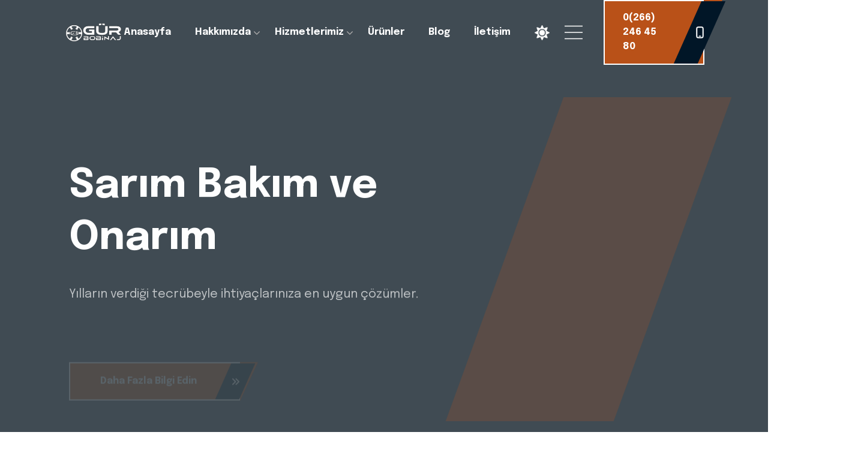

--- FILE ---
content_type: text/html; charset=utf-8
request_url: https://www.gurbobinaj.com/index.html
body_size: 943
content:
<!DOCTYPE html><html lang="tr"><head><meta charSet="utf-8"/><title>Gür Bobinaj</title><meta name="viewport" content="width=device-width, initial-scale=1.0"/><meta name="next-head-count" content="3"/><meta charSet="UTF-8"/><meta http-equiv="X-UA-Compatible" content="ie=edge"/><link rel="apple-touch-icon" sizes="76x76" href="/favicon/apple-touch-icon.png"/><link rel="icon" type="image/png" sizes="32x32" href="/favicon/favicon-32x32.png"/><link rel="icon" type="image/png" sizes="16x16" href="/favicon/favicon-16x16.png"/><link rel="manifest" href="/favicon/manifest.json"/><link rel="mask-icon" href="/favicon/safari-pinned-tab.svg" color="#5bbad5"/><meta name="msapplication-TileColor" content="#da532c"/><meta name="theme-color" content="#ffffff"/><link rel="stylesheet" href="/css/bootstrap.min.css"/><link rel="stylesheet" href="/css/fontawesome.min.css"/><link rel="stylesheet" href="/css/magnific-popup.css"/><link rel="preload" href="/_next/static/css/091b73688b8094a8.css" as="style"/><link rel="stylesheet" href="/_next/static/css/091b73688b8094a8.css" data-n-g=""/><noscript data-n-css=""></noscript><script defer="" nomodule="" src="/_next/static/chunks/polyfills-c67a75d1b6f99dc8.js"></script><script src="/_next/static/chunks/webpack-3840acc045d3974c.js" defer=""></script><script src="/_next/static/chunks/framework-2c79e2a64abdb08b.js" defer=""></script><script src="/_next/static/chunks/main-285f56d3e46ff5e9.js" defer=""></script><script src="/_next/static/chunks/pages/_app-db92437ba0e9edaf.js" defer=""></script><script src="/_next/static/chunks/664-60e06c839f82ba03.js" defer=""></script><script src="/_next/static/chunks/312-5535d9969f7a6a5f.js" defer=""></script><script src="/_next/static/chunks/546-179baa6910f49525.js" defer=""></script><script src="/_next/static/chunks/pages/index-ce15dce4d537091e.js" defer=""></script><script src="/_next/static/lJm46msstKjdBsOELHekz/_buildManifest.js" defer=""></script><script src="/_next/static/lJm46msstKjdBsOELHekz/_ssgManifest.js" defer=""></script></head><body><div id="__next"></div><script id="__NEXT_DATA__" type="application/json">{"props":{"pageProps":{}},"page":"/","query":{},"buildId":"lJm46msstKjdBsOELHekz","nextExport":true,"autoExport":true,"isFallback":false,"scriptLoader":[]}</script><!-- Cloudflare Pages Analytics --><script defer src='https://static.cloudflareinsights.com/beacon.min.js' data-cf-beacon='{"token": "7666f4180178439585e8dd0a21e48d81"}'></script><!-- Cloudflare Pages Analytics --><script defer src="https://static.cloudflareinsights.com/beacon.min.js/vcd15cbe7772f49c399c6a5babf22c1241717689176015" integrity="sha512-ZpsOmlRQV6y907TI0dKBHq9Md29nnaEIPlkf84rnaERnq6zvWvPUqr2ft8M1aS28oN72PdrCzSjY4U6VaAw1EQ==" data-cf-beacon='{"version":"2024.11.0","token":"02c632ccbb394a009b363ec469df8551","r":1,"server_timing":{"name":{"cfCacheStatus":true,"cfEdge":true,"cfExtPri":true,"cfL4":true,"cfOrigin":true,"cfSpeedBrain":true},"location_startswith":null}}' crossorigin="anonymous"></script>
</body></html>

--- FILE ---
content_type: text/css; charset=utf-8
request_url: https://www.gurbobinaj.com/_next/static/css/091b73688b8094a8.css
body_size: 30748
content:
@import"https://fonts.googleapis.com/css2?family=Epilogue:ital,wght@0,100;0,200;0,300;0,400;0,500;0,600;0,700;0,800;0,900;1,100;1,200;1,300;1,400;1,500;1,600;1,700;1,800;1,900&display=swap";:export{accentColor:#b95118}html{scroll-behavior:smooth}body,html{overflow-x:hidden}body{font-family:Epilogue,sans-serif;-webkit-font-smoothing:antialiased;-webkit-text-size-adjust:100%}*,figure,h1,h2,h3,h4,h5,h6,p{padding:0;margin:0}h1,h2,h3,h4,h5,h6{font-weight:700}a,h1,h2,h3,h4,h5,h6{font-family:Epilogue,sans-serif}a{font-weight:700!important}h2{font-size:50px}h2,p{color:#011627}p{font-size:16px;line-height:30px;font-weight:400}p,span{font-family:Epilogue,sans-serif}li,ul{list-style:none;padding:0;margin:0}a,a:hover{text-decoration:none}.modal-open{padding-right:0!important}.gap{padding:120px 0;position:relative}.no-top{padding-top:0}.no-bottom{padding-bottom:0}.d-flex-all{display:flex;align-items:center;justify-content:center}.light-bg-color{background-color:#f7f6f2}.heading{text-align:center}.heading span,.heading-style-2 .data span{font-size:16px;color:#011627;font-family:Epilogue,sans-serif;text-transform:uppercase;letter-spacing:2px;font-weight:900}.heading figure{margin-bottom:20px}.heading h2{margin-top:5px;width:56%;margin-left:auto;margin-right:auto}.heading h2,.heading.heading-style-3 h2 span{font-size:50px;margin-bottom:45px;color:#011627}.heading-style-2 .data h2{font-size:50px;color:#011627}.heading-style-2{margin-bottom:50px}.heading.heading-style-3 h2{width:45%;margin-bottom:19px;margin-top:28px}.heading.heading-style-3 p{width:60%;margin:auto auto 70px}.heading.heading-style-3 h2 span{text-transform:capitalize;position:relative}.heading.heading-style-3 h2 span:before{content:"";width:100%;height:5px;position:absolute;bottom:7px;left:0;border-radius:10px}.heading.heading-style-3 p span{font-size:16px;line-height:30px;font-weight:500;font-family:Epilogue,sans-serif;text-transform:none;border-bottom:1px solid #bcbcbc;color:#011627;letter-spacing:0}.about-how-it-works .plans,.blog-style-one .blog-post,.blog-style-one .blog-post .blog-image a,.blog-style-one .blog-post .blog-image figure img,.blog-style-one .blog-post:hover .blog-image a:before,.blog-style-three .blog-posts .boxx,.blog-style-three .blog-posts li,.blog-style-two .blog-item:before,.blog-style-two .blog-item:hover a i,.builty-pagination ul.pagination li a,.cart .cart-table .c-c .c-data .cr-svg,.cart-popup,.cart-popup .cart-btns a,.cart-t-payment-m .payment-method button,.category.social-medias ul li a:after,.construction-services .services-nav ul li button,.contact-form-2 .info ul.social-medias li a,.contact-us .c-cards .card,.contact-us .c-cards .card.active,.contact-us .c-data ul li a i,.contact-us .c-data ul li a.active:before,.core-features button.accordion-button:before,.counter-style-one .counter-data,.desktop-nav .nav-bar ul>li ul.sub-menu li a:before,.desktop-nav .nav-bar ul>li.menu-item-has-children ul.sub-menu,.desktop-nav .nav-bar>ul>li>a:before,.featured-slider-one .swiper-nav button,.featured-slider-one .swiper-nav button.swiper-nav-next:before,.featured-slider-one .swiper-nav button.swiper-nav-prev:before,.first .tab-data .map-pin .location,.footer-style-one .footer-p-2 .footer-col form button:before,.footer-style-one .footer-p-3 .footer-col a:after,.footer-style-one .footer-p-3 .footer-col a:before,.footer-style-one .footer-p-3 .footer-col p a,.gallery-style-one a:before,.history-style-one .history-data .details a,.history-style-one .history-data .details p,.history-style-one .history-data a i,.innovation ul li,.mobile-nav.desktop-menu .social-medias a:after,.mobile-nav.desktop-menu .social-medias a:before,.mobile-nav>ul li.menu-item-has-children.active>ul.sub-menu,.next-prev-projects li a,.preloader,.pricing-plans .features,.pricing-plans .main-price .price-box,.pricing-plans .main-price .price-box .price p,.pricing-plans .main-price .price-box h2,.pricing-plans .main-price .price-box h3,.pricing-plans .main-price .price-box>p,.pricing-plans .main-price .price-img img,.pricing-plans .price-box .theme-btn:after,.project-completed .prj-slider-nav button,.project-style-one .project-post .project-data,.project-style-one .project-post .project-data .project-icon,.service-style-one .service-data .icon,.service-style-one .service-data .svg-icon:before,.service-style-one .service-data:before,.service-style-two .service-two-box .service-two-icon i,.service-style-two .service-two-box .service-two-icon svg,.service-style-two .service-two-box .service-two-icon:before,.service-style-two .service-two-box.last a span,.service-style-two .service-two-box:before,.shop-style-one.addition .product .btn-hover figure:before,.sidebar .box.recent-posts ul li a,.sidebar .box.recent-posts ul li a i,.team-detail .fav-project .f-p-box .f-p-btn i,.team-style-one .team-data .team-social-media a:before,.team-style-one .team-slider-nav button,.team-style-one .team-slider-nav button:before,.team-style-two .team-social-medias a i,.theme-btn,.theme-btn i,.theme-btn i:after,.video-play-btn,.what-we-build .wwb-ul li figure,.what-we-build .wwb-ul li figure:before,.what-we-build .wwb-ul li h3 a,.what-we-build .wwb-ul li.active figure,.what-we-build .wwb-ul li.active figure:before,.what-we-build .wwb-ul li.active h3 a,.what-we-build .wwb-ul li.active:before,.what-we-build .wwb-ul li:before,button.scrollTopStick i{transition:.3s ease-in-out}.circle-layer,.our-goal .data .goal-mov,button.scrollTopStick.active:before{animation-name:rotateme;animation-duration:15s;animation-iteration-count:infinite;animation-timing-function:linear;-webkit-animation-name:rotateme;-webkit-animation-duration:15s;-webkit-animation-iteration-count:infinite;-webkit-animation-timing-function:linear;-moz-animation-name:rotateme;-moz-animation-duration:15s;-moz-animation-iteration-count:infinite;-moz-animation-timing-function:linear;-ms-animation-name:rotateme;-ms-animation-duration:15s;-ms-animation-iteration-count:infinite;-ms-animation-timing-function:linear;-o-animation-name:rotateme;-o-animation-duration:15s;-o-animation-iteration-count:infinite;-o-animation-timing-function:linear}@keyframes rotateme{0%{transform:rotate(0deg)}to{transform:rotate(1turn)}}.img_hover_3{position:relative;overflow:hidden;display:inline-block;vertical-align:middle}.img_hover_3 img{width:100%;transition:all .5s ease}.img_hover_3:before{position:absolute;top:0;left:-75%;display:block;content:"";width:50%;height:100%;background:linear-gradient(90deg,hsla(0,0%,100%,0) 0,hsla(0,0%,100%,.3));transform:skewX(-25deg);opacity:0}.img_hover_3:hover:before{animation:shine 1s;opacity:1}@keyframes shine{to{left:125%}}.theme-btn{padding:18px 70px 18px 50px;background:#b95118;font-size:16px;font-family:Epilogue,sans-serif;color:#fff;display:inline-flex;position:relative;border:2px solid;font-weight:700}.theme-btn:after{content:"";width:30px;height:100%;position:absolute;top:-2px;right:-32px;background:transparent;border-left:0 solid transparent;border-right:30px solid transparent;border-top:65px solid #b95118}.desktop-nav .nav-bar .extras .theme-btn.simple:after{display:none}.theme-btn:hover{background-color:transparent;color:#fff}.theme-btn:hover i{color:#011627;width:45px}.theme-btn i{width:40px;height:100%;position:absolute;top:0;right:-14px;z-index:1;color:#fff;display:flex;align-items:center;justify-content:center;font-size:15px}.theme-btn i:after{content:"";background:#011627;width:100%;height:100%;position:absolute;z-index:-1;transform:skew(-24deg,0deg);transition:.5s ease-in-out}.theme-btn+.form-status{display:inline-block;margin-left:40px;font-style:italic;padding:20px 0}.theme-btn#estFormSubmit+.form-status{margin-left:0;color:#fff}.contact-form-one .c-form-2 .form-status{color:#fff}.parallax{position:absolute;width:100%;height:100%;z-index:-1;background-size:cover;background-position:50%;background-repeat:no-repeat;background-attachment:scroll;top:0;left:0}.common-btn{text-align:center;margin-top:50px}.common-btn .theme-btn:hover{color:#011627}input,select{height:65px;padding-left:20px;position:relative;width:100%;display:flex;align-items:center}input,select,textarea{border-radius:0!important;font-size:16px;border-color:#c1c1c1}textarea{height:180px;padding-left:20px!important;padding-top:20px}.form-control:focus{outline:0;box-shadow:none;box-shadow:0 0 0 .25rem transparent}.select-wrapper{position:relative}.select-wrapper:before{content:"";width:65px;height:calc(100% - 2px);background:#f5f5f5;position:absolute;z-index:2;top:1px;right:1px;-webkit-clip-path:polygon(25% 0,100% 0,100% 100%,0 100%);clip-path:polygon(25% 0,100% 0,100% 100%,0 100%)}.select-wrapper:after{content:"";position:absolute;border-bottom:3px solid #011627;border-right:3px solid #011627;height:8px;right:25px;width:8px;z-index:3;top:50%;margin-top:-4px;transform:rotate(45deg)}.acc2 .accordion-item button{font-size:18px;font-weight:700;font-family:Epilogue,sans-serif;color:#011627;background:#f7f6f2;height:80px;padding-left:30px;position:relative}.acc2 .accordion-item:not(:last-child){margin-bottom:20px;border:0}.acc2 .accordion-body{padding:20px 45px 17px 30px;font-size:16px}.acc2 .accordion-button:focus{box-shadow:0 0 0 .25rem transparent}.acc2 .accordion-item button:before,.acc2 .accordion-item.collapsed button:before{content:"";width:75px;height:0;position:absolute;bottom:0;right:0;border-color:#b95118 transparent #eee #eee;border-style:solid;border-width:76px 30px 0 0;transform:rotate(180deg);margin:2px}.acc2 .accordion-item button.collapsed:before{border-top:76px solid #fff}.acc2 .accordion-item h2{position:relative}.acc2 .accordion-item h2:before{content:"";width:5px;height:100%;background:#fff;position:absolute;top:0;right:60px;z-index:9;transform:skewX(-22deg)}.acc2 .accordion-button:after,.acc2 .accordion-button:not(.collapsed):after{background-image:url(/images/acc-arrow-down.png)}.acc2 .accordion-button:after,.acc2 .accordion-button:not(.collapsed):after{background-position:50%;background-size:auto;z-index:0}.video-play-btn{width:180px;height:250px;background:#011627;display:flex;align-items:center;justify-content:center;border:1px solid;transform:translateY(-50%) skew(-20deg,0deg);position:absolute;top:50%;left:230px}.video-play-btn svg{width:55px;height:55px;fill:#fff;transform:skew(20deg,0deg)}.video-play-btn:hover{background:rgba(0,0,0,.565)}.video-play-btn i{font-size:55px;transform:rotate(-10deg)}.compensate-for-scrollbar{margin-right:0!important}.builty-pagination .pagination{justify-content:center}.builty-pagination{margin-top:50px}.builty-pagination ul.pagination li a{font-size:16px;font-weight:700;color:#303030;font-family:Epilogue,sans-serif;height:90px;display:flex;align-items:center;justify-content:center;padding:0 26px;border-radius:0!important;border:1px solid #c1c1c1}.builty-pagination ul.pagination li a.active{cursor:not-allowed;background:transparent!important;border-color:#c1c1c1!important}.builty-pagination ul.pagination li:first-child a,.builty-pagination ul.pagination li:last-child a{padding:0 21px;background:#011627;color:#fff}.builty-pagination ul.pagination li:first-child a:hover,.builty-pagination ul.pagination li:last-child a:hover{color:#011627}.builty-pagination ul.pagination li:first-child a,.builty-pagination ul.pagination li:last-child a{border-color:#011627}.builty-pagination ul.pagination li:first-child{margin-right:25px}.builty-pagination ul.pagination li:last-child{margin-left:25px}.builty-pagination ul.pagination li a i{font-size:15px}.builty-pagination ul.pagination li.space a{cursor:not-allowed}.detail-page .page-item.space{margin:0}.p-quote{text-decoration:underline;-webkit-text-decoration-color:#bcbcbc;text-decoration-color:#bcbcbc}.c-circle li{font-size:16px;color:#011627;margin-bottom:15px}.c-circle li i{color:#c9c9c9;font-size:15px;margin-right:10px}.category{border:1px solid #c1c1c1;padding-left:30px;display:flex;align-items:center;justify-content:flex-start;position:relative;background:#fff}.category:not(:last-child){margin-bottom:30px}.category:before{content:"";background:#f2f2f2;width:100%;height:100%;left:5px;bottom:-8px;position:absolute;z-index:-1}.shape{position:relative}.shape:after{content:"";width:30px;height:60px;position:absolute;z-index:9;bottom:0;right:0;border-left:40px solid #b95118;border-right:50px solid hsla(0,54%,61%,0);border-bottom:60px solid rgba(255,238,2,0);transform:rotate(180deg)}.category p a{font-weight:600;color:#011627;text-decoration:underline;-webkit-text-decoration-color:#bcbcbc;text-decoration-color:#bcbcbc}.category.social-medias p{text-transform:uppercase}.category.social-medias ul{display:flex;align-items:center;margin-left:20px}.category.social-medias ul li{margin-right:17px}.category.social-medias ul li a{font-size:16px;color:#011627;font-weight:600;position:relative}.category.social-medias ul li a:after,.category.social-medias ul li a:before{content:"";height:100%;position:absolute;bottom:0;left:0}.category.social-medias ul li a:before{border-bottom:1px solid #bcbcbc;width:100%}.category.social-medias ul li a:after{width:0;border-bottom:1px solid}.category.social-medias ul li a:hover:after{width:100%}.comment{display:flex;align-items:center;border:1px solid #c1c1c1;position:relative}.comments ul li:not(:last-child) .comment{margin-bottom:10px}.comment .c-img img{width:170px;height:170px}.comment .c-data{padding-left:25px}.comment .c-data h4{font-size:20px;font-family:Epilogue,sans-serif;font-weight:700;color:#011627}.comment .c-data p,.comment .c-data span{font-size:14px;line-height:24px;font-family:Epilogue,sans-serif;color:#011627}.comment .c-data span{border-bottom:2px solid #e4e4e4;text-transform:uppercase}.comment .c-data .c-r-btn{font-size:14px;font-family:Epilogue,sans-serif;color:#011627;padding:11px 17px;position:absolute;top:-1px;right:-1px}.comments h3{width:100%}.comments{display:flex;flex-wrap:wrap}.category.shape.comments,.category.shape.form{padding:30px 30px 35px}.category.shape.comments h3,.category.shape.form h3{margin-top:0;margin-bottom:25px;font-family:Epilogue,sans-serif;font-size:20px}.category.shape.form{display:flex;flex-wrap:wrap}.category.shape.form p{margin-top:0;width:100%}.category.shape.comments h3,.category.shape.form h3{margin-bottom:10px}.comment.reply{width:93%;margin-left:auto}.form form,.form form textarea{width:100%}.form form input,.form form textarea{border:1px solid #c1c1c1;background:#fafafa;padding:20px}.contact-form-2 form textarea:focus,.form form input:focus{outline:0}.form form textarea{margin-bottom:10px}.form form .theme-btn:hover{color:#011627}.form form input[type=checkbox]{width:20px;height:20px;padding:0;margin-right:12px}.form form input[type=checkbox]+label{font-size:16px;line-height:16px;color:#011627;font-family:Epilogue,sans-serif}.form form .form-check{padding:0;display:flex;align-items:center;margin-top:14px}.form form .theme-btn{margin-top:25px}.ratings{display:inline-flex;align-items:center;justify-content:flex-start;padding:3px 14px;margin-bottom:14px}.ratings i{font-size:15px;margin-right:10px}.ratings span{font-weight:700;font-size:16px;font-family:Epilogue,sans-serif}.sm-circle li{position:relative;font-size:16px;color:#011627;margin-bottom:8px}.sm-circle li:before{content:"";width:10px;height:10px;border:2px solid #666;position:absolute;top:50%;transform:translateY(-50%);left:-20px;border-radius:100%}.sm-circle{padding-left:20px;margin-bottom:45px}button.scrollTopStick{width:45px;height:45px;border-radius:100%;border:0;position:fixed;bottom:50px;right:50px;opacity:0;visibility:hidden;transform:translateY(30px);-webkit-transform:translateY(30px);-moz-transform:translateY(30px);-o-transform:translateY(30px);display:flex;align-items:center;justify-content:center}button.scrollTopStick.active{opacity:1;visibility:visible;transform:translateY(0);box-shadow:2px 2px 7px 2px rgba(0,0,0,.05);-webkit-box-shadow:2px 2px 7px 2px rgba(0,0,0,.05);-moz-box-shadow:2px 3px 45px 0 rgba(0,0,0,.05);cursor:pointer;z-index:999;background:transparent;border:1px solid #fff}button.scrollTopStick.active:before{content:"";width:65px;height:65px;border:3px dotted #ddd;position:absolute;border-radius:100%}button.scrollTopStick i{color:#f3f3f3;mix-blend-mode:difference;-webkit-font-smoothing:antialiased}button.scrollTopStick:hover i{transform:translateY(-3px)}.service-style-one .service-data{width:80%;margin:auto;position:relative}.service-style-one .service-data h3{margin-bottom:15px;margin-top:50px}.service-style-one .service-data h3 a{color:#011627}.service-style-one .service-data p{margin-bottom:30px}.service-style-one .service-data .icon{width:50px;height:50px;display:flex;justify-content:center;align-items:center;border:1px solid;border-radius:100%;margin:auto;background:#fff;transform:translateX(-10px);opacity:0;visibility:hidden}.service-style-one .service-data:hover .icon{transform:translateX(0);opacity:1;visibility:visible}.service-style-one .service-data .icon i{color:#011627;font-size:12px}.service-style-one .service-data .svg-icon{width:140px;height:150px;position:relative;margin:auto}.service-style-one .service-data .svg-icon img{position:relative;width:70px;height:70px}.service-style-one .service-data .svg-icon:before{content:"";position:absolute;top:0;left:0;border:1px solid;width:100%;height:100%;transform:skew(-20deg,0deg);background:#fff}.service-style-one .service-data:before{content:"";width:190px;height:380px;background:#f7f6f2;position:absolute;left:50%;top:50%;transform:translate(-50%,-50%) skew(-20deg,0deg);z-index:-1}.about-style-one .about-data-left{padding-top:60px;display:flex;align-items:flex-end;position:relative}.about-style-one .about-data-left img{width:100%}.about-style-one .about-data-left .about-image{margin-left:15px;margin-bottom:-60px}.about-style-one .about-data-left figure:nth-child(2){width:55%}.about-style-one .about-data-left:before{content:"";width:350px;height:680px;position:absolute;top:0;left:50%;transform:translateX(-50%) skew(-20deg,0deg);z-index:-1}.about-style-one .about-data-right span{font-size:16px;color:#011627;font-family:Epilogue,sans-serif;text-transform:uppercase;letter-spacing:2px;font-weight:900}.about-style-one .about-data-right h2{font-size:50px;line-height:60px;margin-top:10px;margin-bottom:50px}.about-style-one .about-data-right{padding-top:130px}.about-style-one .about-data-right .about-info{padding-left:110px}.about-style-one .about-data-right .about-info p{margin-bottom:30px;padding-right:45px}.about-style-one .about-data-right .about-info h3,.about-style-one .about-data-right .about-info h4{font-size:16px;line-height:26px;font-family:Epilogue,sans-serif}.about-style-one .about-data-right .about-info h3{font-weight:700;margin-top:13px}.counter-style-one .counter-data{border:1px solid #c1c1c1;padding:40px;width:87%;position:relative}.counter-style-one .counter-data:hover{box-shadow:20px 20px 13px 0 rgba(0,0,0,.05);-webkit-box-shadow:20px 20px 13px 0 rgba(0,0,0,.05);-moz-box-shadow:20px 20px 13px 0 rgba(0,0,0,.05)}.counter-style-one .counter-data .count{font-size:85px;color:#080808;font-family:Epilogue,sans-serif;-webkit-text-fill-color:transparent;-webkit-text-stroke-width:2px;-webkit-text-stroke-color:#080808;position:relative;line-height:105px;display:flex}span.counter{font-weight:900}.counter-style-one .counter-data .count i{font-size:16px;font-weight:900;color:#161616;-webkit-text-fill-color:#161616;-webkit-text-stroke-width:0;text-transform:uppercase;line-height:26px;font-style:normal;margin-top:15px;margin-left:8px}.counter-style-one .counter-data h4{font-size:16px;font-weight:400;font-family:Epilogue,sans-serif;color:#161616}.counter-style-one .counter-data:before{content:"";width:60px;height:110px;position:absolute;bottom:-20px;right:0;transform:skew(-23deg,0deg)}.counter-style-one .counter-data.upper-space{margin-top:90px}.project-style-one .project-post{position:relative}.project-style-one .project-post .project-data{padding:35px 40px;border:1px solid #c1c1c1;background:#fff;width:90%;-webkit-clip-path:polygon(0 0,100% 0,85% 100%,0 100%);clip-path:polygon(0 0,100% 0,85% 100%,0 100%);margin-top:-60px;margin-left:auto;margin-right:auto;position:relative}.project-style-one .project-post .project-data:hover{box-shadow:20px 20px 13px 0 rgba(0,0,0,.05);-webkit-box-shadow:20px 20px 13px 0 rgba(0,0,0,.05);-moz-box-shadow:20px 20px 13px 0 rgba(0,0,0,.05)}.project-style-one .project-post .project-data h3 a{font-size:28px;line-height:38px;color:#011627}.project-style-one .project-post .project-data .project-icon{content:"";width:60px;height:100%;position:absolute;font-family:Font Awesome\ 6 Free;font-weight:900;display:flex;align-items:center;justify-content:center;transform:skew(-25.7deg,0deg);top:0;right:-16px;color:#011627;background:#c1c1c1}.project-style-one .project-post .project-data:hover .project-icon{right:45px}.project-style-one .project-post .project-data:hover .project-icon i{transform:skew(21.5deg,0deg)}.project-style-one .project-post .project-data p{margin-top:10px;width:80%}.project-style-one:before{content:"";width:380px;height:730px;position:absolute;bottom:0;right:0;transform:skew(-23deg,0deg);z-index:0}.project-style-one{position:relative}.project-style-one .project-slider .swiper-pagination{display:flex;justify-content:center;align-items:center;margin-top:50px;position:relative;bottom:auto!important;left:auto!important;right:auto!important;top:auto!important}.project-style-one .project-slider .swiper-pagination span{border:1px solid #c1c1c1;width:70px;height:15px;border-radius:0;background-color:transparent;opacity:1!important;margin:0 0 0 -1px!important}.project-style-one .project-slider .swiper-pagination span:first-child{margin-left:0!important}.project-style-one .project-slider .swiper-pagination span.swiper-pagination-bullet-active{background-color:#011627;border-color:#011627}.project-style-one .swiper-slide .project-post img{height:395px;object-fit:cover;max-width:100%}.team-style-one .swiper-container{overflow:visible}.team-style-one .swiper-wrapper{margin-left:-27.5%}.team-style-one .swiper-wrapper .swiper-slide{width:30%}.team-style-one .swiper-wrapper .swiper-slide.swiper-slide-active{width:40%}.team-style-one .team-data{display:flex;align-items:center}.team-style-one .team-data .team-image{text-align:center;position:relative}.team-style-one .team-data .team-image:before{content:"";width:195px;height:370px;position:absolute;bottom:0;left:50%;transform:translateX(-50%) skew(-23deg,0deg);z-index:-1}.team-style-one .team-data .team-info h3{font-size:30px;line-height:40px;color:#011627;margin-bottom:5px}.team-style-one .team-data .team-info p{font-size:16px;line-height:26px;color:#011627}.team-style-one .team-data .team-social-media{margin-top:35px}.team-style-one .team-data .team-social-media a{width:50px;height:55px;display:inline-flex;align-items:center;justify-content:center;position:relative;margin-right:10px}.team-style-one .team-data .team-social-media a:before{content:"";border:1px solid #c1c1c1;transform:skew(-23deg,0deg);width:100%;height:100%}.team-style-one .team-data .team-social-media a:hover i{color:#fff}.team-style-one .team-data .team-social-media a:hover:before{background:#011627}.team-style-one .team-data .team-social-media a i{font-size:16px;color:#011627;position:absolute;top:50%;left:50%;transform:translate(-50%,-50%)}.team-style-one .team-data .team-info{padding-left:20px;padding-top:100px;opacity:0;visibility:hidden;display:none}.team-style-one .team-slider .swiper-slide.swiper-slide-active .team-info{width:300px;height:auto;max-width:100%;opacity:1;visibility:visible;display:block}@keyframes fadeOutUpSD{0%{transition:width 2s 2s}to{transition:width 1s 1s}}.team-style-one .team-data .team-image img{filter:grayscale(1);width:auto}.team-style-one .team-slider .swiper-slide.swiper-slide-active .team-image img{filter:grayscale(0);width:auto}@keyframes fadeInUpSD{0%{opacity:0;transform:translateY(100px)}40%{opacity:0;transform:translateY(80px)}to{opacity:1;transform:none}}.team-style-one .team-data .team-image:before{background-color:#f7f6f2}.team-style-one .team-slider-nav button{width:50px;height:80px;margin-right:3px;background:transparent;position:relative;border:0}.team-style-one .team-slider-nav button:before{content:"";width:100%;height:100%;border:1px solid #c1c1c1;transform:skew(-23deg,0deg);position:absolute;top:0;left:0;z-index:-1}.team-style-one .team-slider-nav button i{font-size:16px}.team-style-one .team-slider-nav{text-align:right}.f-slider-one img{width:100%;height:100vh}.featured-slider-one{min-height:100vh}.featured-slider-one .f-slider-one-data,.featured-slider-one .swiper-slide.active .f-slider-one-data{position:absolute;top:60%;transform:translateY(-50%);left:16%;width:40%;z-index:9}.featured-slider-one .f-slider-one-data a,.featured-slider-one .f-slider-one-data h1,.featured-slider-one .f-slider-one-data p{opacity:0;visibility:hidden}.featured-slider-one .swiper-slide.swiper-slide-active .f-slider-one-data a,.featured-slider-one .swiper-slide.swiper-slide-active .f-slider-one-data h1,.featured-slider-one .swiper-slide.swiper-slide-active .f-slider-one-data p{opacity:1;visibility:visible}.featured-slider-one .swiper-slide.swiper-slide-active .f-slider-one-data h1{font-size:70px;line-height:80px;color:#fff;margin-bottom:10px}.featured-slider-one .swiper-slide.swiper-slide-active:before{content:"";width:475px;height:100%;position:absolute;top:0;right:3%;transform:translateX(-50%) skew(-20deg,0deg);z-index:1;opacity:.4}.featured-slider-one .swiper-slide.swiper-slide-active:after{content:"";width:280px;height:540px;position:absolute;top:60%;right:1.5%;transform:translate(-50%,-50%) skew(-20deg,0deg);z-index:1}.featured-slider-one .swiper-slide.swiper-slide-active .f-slider-one-data p{font-size:20px;line-height:30px;color:#fff;margin-bottom:55px;width:90%}.featured-slider-one .swiper-slide.swiper-slide-active .f-slider-one-data a,.featured-slider-one .swiper-slide.swiper-slide-active .f-slider-one-data h1,.featured-slider-one .swiper-slide.swiper-slide-active .f-slider-one-data p{animation-name:fadeInOne}.featured-slider-one .swiper-slide.swiper-slide-active .f-slider-one-data h1{animation-duration:1s}.featured-slider-one .swiper-slide.swiper-slide-active .f-slider-one-data p{animation-duration:1.5s}.featured-slider-one .swiper-slide.swiper-slide-active .f-slider-one-data a{animation-duration:2s}.featured-slider-one .swiper-slide.swiper-slide-active:after,.featured-slider-one .swiper-slide.swiper-slide-active:before{animation-duration:2.3s;animation-delay:0s}.featured-slider-one .swiper-slide.swiper-slide-active:before{animation-name:fadeInTwo}.featured-slider-one .swiper-slide.swiper-slide-active:after{animation-name:fadeInThree;animation-duration:2.3s;animation-delay:0s}@keyframes fadeInOne{0%{opacity:0;transform:translateY(100px)}40%{opacity:0;transform:translateY(80px)}to{opacity:1;transform:none}}@keyframes fadeInTwo{0%{opacity:0;transform:translateX(-50%) skew(-20deg,0deg)}40%{opacity:0;transform:translateX(-30%) skew(-20deg,0deg)}to{opacity:.4;transform:translateX(-50%) skew(-20deg,0deg)}}@keyframes fadeInThree{0%{opacity:0}40%{opacity:.2}to{opacity:1}}.featured-slider-one .swiper-nav{position:absolute;bottom:10%;right:0;transform:translate(-50%,-50%);z-index:2}.featured-slider-one .swiper-nav button{width:80px;height:115px;background:transparent;color:#fff;border:0;position:relative;z-index:0}.featured-slider-one .swiper-nav button.swiper-nav-next:before,.featured-slider-one .swiper-nav button.swiper-nav-prev:before{content:"";width:100%;height:100%;background:#011627;position:absolute;top:0;left:0;z-index:-1;border:2px solid;transform:skew(-23deg,0deg)}.featured-slider-one .swiper-nav button.swiper-nav-next:hover:before,.featured-slider-one .swiper-nav button.swiper-nav-prev:hover:before{border-color:#c1c1c1}.featured-slider-one .swiper-nav button:first-child{margin-right:10px}.featured-slider-one .f-slider-layer{position:relative}.featured-slider-one .f-slider-layer:before{content:"";background:#011627;width:100%;height:100%;position:absolute;left:0;top:0;opacity:.5}.client-style-one .client-slider .swiper-wrapper{align-items:center!important}.client-slider.swiper-container .swiper-slide img{display:block;max-width:100%}.core-features .space{padding:100px 0}.core-features .shape:after{display:none}.core-features button.accordion-button{font-size:20px;color:#000!important;height:60px;-webkit-clip-path:polygon(0 0,100% 0,93% 100%,0 100%);clip-path:polygon(0 0,100% 0,93% 100%,0 100%);padding:0 25px;font-weight:700}.core-features button.accordion-button:before{content:"";background:#011627;width:10px;height:100%;position:absolute;top:0;right:12px;transform:skew(-21deg,0deg);transition-delay:.3s}.core-features button.accordion-button.collapsed:before{right:0;background:#fff}.core-features button.accordion-button span{font-family:Epilogue,sans-serif;font-size:16px;font-weight:900;color:#011627;margin-right:35px}.core-features button.accordion-button.collapsed{background:#f7f6f2}.core-features .accordion-item:not(:last-child){margin-bottom:50px}.core-features .accordion-item:last-child{margin-bottom:30px}.core-features .accordion-header{margin-bottom:-30px;margin-left:20px;width:50%}.core-features .accordion-button:after{display:none}.core-features .accordion-button:focus{border-color:transparent;box-shadow:0 0 0 .25rem transparent}.core-features .accordion-item:not(:first-of-type){border-top:0}.core-features .accordion-body{padding:55px 35px 30px;border:1px solid #c1c1c1}.core-features .accordion-item{background-color:#fff;border:1px solid transparent}.core-features .accordion-button:not(.collapsed){box-shadow:inset 0 -1px 0 transparent}.core-features .video{-webkit-clip-path:polygon(18% 0,100% 0,100% 100%,0 100%);clip-path:polygon(18% 0,100% 0,100% 100%,0 100%);width:100vw;position:relative}.core-features .shape{position:relative}.core-features .video:before{width:180px;left:150px;z-index:0}.core-features .shape:before,.core-features .video:before{content:"";height:510px;position:absolute;top:50%;transform:translateY(-50%) skew(-20deg,0deg)}.core-features .shape:before{width:100px;left:120px;z-index:1}.renovation{padding-top:190px;overflow:hidden}.renovation .parallax:before{content:"";background:#011627;width:100%;height:100%;position:absolute;top:0;left:0;opacity:.7}.renovation:after,.renovation:before{content:"";width:415px;height:100%;position:absolute;bottom:0;transform:translateX(-50%) skew(-23deg,0deg);z-index:0;opacity:.3}.renovation:before{left:6%}.renovation:after{right:-17%}.renovation .reno-data h2,.renovation .reno-data h3,.renovation .reno-data p{color:#fff}.renovation .reno-data h3{font-size:50px;line-height:35px}.renovation .reno-data h2{font-size:100px;margin-bottom:15px}.renovation .reno-data{text-align:center;position:relative}.renovation .reno-data p{font-size:20px;line-height:34px;width:41%;margin:auto}.renovation .reno-data:before{content:"";width:250px;height:510px;position:absolute;right:-15%;top:50%;transform:translateY(-50%) skew(-23deg,0deg);z-index:-1}.renovation .bbtn a i{font-size:30px;color:#fff;transform:rotate(45deg)}.renovation .bbtn a{position:absolute;top:50%;left:50%;transform:translate(-50%,-50%);display:flex;align-items:center}.renovation .bbtn{position:relative;margin-top:50px}.client-review-style-one .head-review span{font-size:16px;color:#011627;text-transform:uppercase;letter-spacing:2px;font-family:Epilogue,sans-serif;font-weight:900}.client-review-style-one .head-review h3{font-size:50px;margin-bottom:55px}.client-review-slider .slider-data p{font-size:20px;line-height:36px;color:#161616;width:85%}.client-review-slider .slider-data .bio .icon{width:72px;height:60px;margin-right:25px}.client-review-slider .slider-data .bio .icon svg{width:20px;height:20px}.client-review-slider .slider-data .bio .details h3{font-size:24px;color:#161616;margin-bottom:0;font-family:Epilogue,sans-serif;font-weight:700}.client-review-slider .slider-data .bio .details p{line-height:25px}.client-review-slider .slider-data .bio{margin-top:35px}.client-review-slider .slider-data .bio .details{padding-top:5px}.client-review-slider .swiper-pagination{display:flex;justify-content:flex-start;align-items:center;margin-top:60px;position:relative;bottom:auto!important;left:auto!important;right:auto!important;top:auto!important}.client-review-slider .swiper-pagination span{border:1px solid #c1c1c1;width:70px;height:15px;border-radius:0;background-color:transparent;opacity:1!important;margin:0 0 0 -1px!important}.client-review-slider .swiper-pagination span:first-child{margin-left:0!important}.client-review-slider .swiper-pagination span.swiper-pagination-bullet-active{background-color:#011627;border-color:#011627}.blog-style-one .blog-post h2{font-size:24px;line-height:34px;text-transform:capitalize}.blog-style-one .blog-post h2 a{color:#011627}.blog-style-one .blog-data{padding:20px 25px}.blog-style-one .blog-data .blog-date{font-size:16px;color:#011627;font-family:Epilogue,sans-serif;padding:8px 40px 8px 20px;display:inline-flex;margin-bottom:17px;position:relative;font-weight:700}.blog-style-one .blog-data .blog-date:before{content:"";width:30px;height:55px;position:absolute;bottom:-8px;right:-35px;transform:translateX(-50%) skew(-24deg,0deg);z-index:0;border:3px solid #fff}.blog-style-one .blog-post .blog-image a{width:60px;height:85px;display:flex;align-items:center;justify-content:center;transform:translateX(-50%);position:absolute;right:-110px;bottom:0;z-index:2}.blog-style-one .blog-post .blog-image a:before{content:"";width:100%;height:100%;position:absolute;top:0;left:0;transform:skew(-23deg,0deg);z-index:-1}.blog-style-one .blog-post .blog-image:before{content:"";width:140px;height:100%;position:absolute;bottom:0;right:-270px;transform:translateX(-50%) skew(-24deg,0deg);z-index:1;opacity:.7;transition-duration:.7s}.blog-style-one .blog-post:hover .blog-image a{right:-10px}.blog-style-one .blog-post:hover .blog-image:before{right:-60px}.blog-style-one .blog-post .blog-image a i{color:#011627}.blog-style-one .blog-post .blog-image{position:relative}.blog-style-one .blog-post{border:1px solid #c1c1c1;overflow:hidden;margin-bottom:30px}.blog-style-one .builty-pagination,.blog-style-one .common-btn{margin-top:10px}.blog-style-one .blog-post:hover{box-shadow:10px 10px 15px 0 rgba(0,0,0,.08);-webkit-box-shadow:10px 10px 15px 0 rgba(0,0,0,.08);-moz-box-shadow:10px 10px 15px 0 rgba(0,0,0,.08)}.blog-style-one .blog-post:hover .blog-image img{transform:rotate(-3deg) scale(1.1)}.blog-style-one .blog-post .blog-image figure{overflow:hidden}.blog-style-one .blog-post .blog-author{margin-top:17px}.blog-style-one .blog-post img{width:100%}.blog-style-one .blog-post .blog-author .details h3{font-size:16px;color:#011627}.blog-style-one .blog-post .blog-author .details h3 span{color:#f3f3f3}.blog-style-one .blog-post .blog-author .author-img figure{margin-right:10px}.blog-style-one .blog-post .blog-author .author-img figure img{object-fit:cover;object-position:center;width:60px;height:60px;border-radius:100px}.footer-style-one .footer-p-1{background-color:#232222;padding:30px 0}.contact-info .images img{width:60px;height:60px;object-fit:cover;border-radius:100px;border:2px solid #fff}.contact-info .images figure:last-child{margin-left:-10px}.contact-info p{font-size:16px;color:#fff}.contact-info p span{font-weight:700;text-decoration:underline}.contact-info .images{margin-right:15px}.footer-first{display:flex;justify-content:space-between}.footer-style-one .footer-p-2{padding:100px 0}.footer-style-one .footer-p-2,.footer-style-one .footer-p-3{background-color:#011627}.footer-style-one .footer-p-2 .footer-col h3{color:#fff;font-size:22px;margin-bottom:30px}.footer-style-one .footer-p-2 .footer-col p{width:75%;margin-top:-7px}.footer-style-one .footer-p-2 .footer-col p,.footer-style-one .footer-p-3 .footer-col p{color:#b7b7b7}.footer-style-one .footer-p-2 .footer-col ul li svg{width:20px;height:20px}.footer-style-one .footer-p-2 .footer-col ul li{display:flex}.footer-style-one .footer-p-2 .footer-col ul li p{width:60%;margin-top:-6px;margin-left:20px;font-weight:600}.footer-style-one .footer-p-2 .footer-col ul li:not(:last-child){margin-bottom:20px}.footer-style-one .footer-p-2 .footer-col form{width:100%;margin-top:20px;-webkit-clip-path:polygon(0 0,100% 0,93% 100%,0 100%);clip-path:polygon(0 0,100% 0,93% 100%,0 100%);position:relative}.footer-style-one .footer-p-2 .footer-col form input{height:70px;background-color:#232222;width:100%;border:0;padding-left:30px;color:#b7b7b7}.footer-style-one .footer-p-2 .footer-col form input::placeholder{color:#b7b7b7}.footer-style-one .footer-p-2 .footer-col form button{width:60px;height:55px;display:flex;align-items:center;justify-content:center;transform:translateY(-50%);position:absolute;right:22px;top:50%;border:0;background:transparent}.footer-style-one .footer-p-2 .footer-col form button:before{content:"";width:100%;height:100%;position:absolute;left:0;right:0;border:2px solid;z-index:-1;transform:skew(-20deg,0deg)}.footer-style-one .footer-p-2 .footer-col form button:hover:before{background:transparent}.footer-style-one .footer-p-2 .footer-col form button i{color:#011627;transform:rotate(90deg);font-size:20px}.footer-style-one .footer-p-2 .footer-col form button:hover i{color:#fff}.footer-style-one .footer-p-3 .footer-col p i{font-size:15px;margin:0 5px}.footer-style-one .footer-p-3 .footer-col a{font-family:Epilogue,sans-serif;font-size:16px;line-height:30px;color:#b7b7b7;position:relative}.footer-style-one .footer-p-3 .footer-col a:after,.footer-style-one .footer-p-3 .footer-col a:before{content:"";height:100%;position:absolute;bottom:0;left:0}.footer-style-one .footer-p-3 .footer-col a:before{border-bottom:1px solid #6a6a6a;width:100%}.footer-style-one .footer-p-3 .footer-col a:after{width:0;border-bottom:1px solid}.footer-style-one .footer-p-3 .footer-col a:hover:after{width:100%}.footer-style-one .footer-p-3.rights .footer-col{border-top:1px solid;padding:40px 0;display:flex;justify-content:space-between}.footer-style-one .footer-p-3.rights .footer-col .social-medias a:not(:last-child){margin-right:25px}.header-style-one{position:absolute;left:0;top:0;width:100%;z-index:99}.header-style-one .nav-bar>ul{display:flex}.header-style-one .nav-bar ul li a{font-size:16px;color:#fff;font-family:Epilogue,sans-serif}.header-style-one .nav-bar>ul>li:not(:last-child){margin-right:40px}.header-style-one .desktop-nav{display:flex;justify-content:space-between;align-items:center}.header-style-one .desktop-nav.slideDown,.header-style-one .desktop-nav.slideUp{background:#011627;width:100%}.desktop-nav,.desktop-nav .nav-bar>ul{display:flex;align-items:center}.desktop-nav .nav-bar>ul>li>a{font-size:16px;line-height:28px;font-weight:500;position:relative}.desktop-nav .nav-bar>ul>li:last-child>a{margin-right:0}.desktop-nav ul.sub-menu>li>ul{left:100%!important;top:0!important}.desktop-nav .nav-bar>ul>li>a svg{width:11px}.desktop-nav ul.sub-menu{width:210px;background-color:#fff;opacity:0;visibility:hidden}.desktop-nav .nav-bar ul>li ul.sub-menu li a{padding:15px 21px;display:flex;align-items:center;color:#545454;font-size:16px;font-weight:500;position:relative;justify-content:space-between}.desktop-nav .nav-bar ul>li ul.sub-menu li a:before{content:"";width:0;height:100%;position:absolute;top:0;left:0;opacity:0;visibility:hidden;z-index:-1}.desktop-nav .nav-bar ul>li.menu-item-has-children ul.sub-menu li.menu-item-has-children>a:after{content:"";width:8px;height:8px;position:absolute;top:50%;transform:translateY(-50%);-webkit-transform:translateY(-50%);-moz-transform:translateY(-50%);-o-transform:translateY(-50%);right:20px;background-image:url(/images/p-button.svg);background-repeat:no-repeat;background-size:cover}.desktop-nav .nav-bar ul>li ul.sub-menu li a:hover:before{opacity:1;visibility:visible;width:100%}.desktop-nav .nav-bar ul>li.menu-item-has-children ul.sub-menu li a svg{width:8px;height:8px;fill:#a9a9a9}.desktop-nav .nav-bar ul>li.menu-item-has-children ul.sub-menu li a:hover svg{fill:#fdfdfd}.desktop-nav .nav-bar ul>li ul.sub-menu li:nth-child(2n) a:hover{background-color:transparent}.desktop-nav .nav-bar>ul>li.menu-item-has-children ul.sub.sub-menu{position:absolute;left:100%;top:0}.desktop-nav .nav-bar ul>li.menu-item-has-children ul.sub-menu li{position:relative}.desktop-nav .nav-bar>ul>li{padding:40px 0;position:relative}.desktop-nav .nav-bar ul>li.menu-item-has-children ul.sub-menu{position:absolute;left:0;top:100%;transform:translateY(50px);-webkit-transform:translateY(50px);-moz-transform:translateY(50px);-o-transform:translateY(50px)}.desktop-nav .nav-bar>ul>li.menu-item-has-children>a:before{content:"";background-image:url(/images/down-arrow.svg);background-repeat:no-repeat;position:absolute;top:60%;transform:translateY(-50%);-webkit-transform:translateY(-50%);-moz-transform:translateY(-50%);-o-transform:translateY(-50%);right:-15px;width:10px;height:10px}.desktop-nav .nav-bar>ul>li.menu-item-has-children>a:hover:before{background-image:url(/images/down-arrow-clr.svg)}.desktop-nav .nav-bar>ul>li.menu-item-has-children>ul.sub-menu:before{content:"";width:50%;height:5px;position:absolute;top:-5px;left:-5px}.desktop-nav .nav-bar ul>li.menu-item-has-children:hover>ul.sub-menu{opacity:1;visibility:visible;transform:translateY(0)!important}.desktop-nav .nav-bar ul>li.menu-item-has-children>ul.sub-menu{border-left:5px solid}.desktop-nav .nav-bar ul li.menu-item-has-children:hover ul.sub-menu{box-shadow:2px 3px 35px 0 rgba(0,0,0,.1);-webkit-box-shadow:2px 3px 35px 0 rgba(0,0,0,.1)}.desktop-nav .nav-bar .extras .menu-start svg{fill:#fff;width:50px;height:50px;margin-left:10px;margin-right:30px}.desktop-nav .nav-bar .extras .menu-start{display:none}.desktop-nav .nav-bar .extras #desktop-menu{display:block}.desktop-nav .nav-bar .extras .slideDown svg{margin-left:30px}.desktop-nav .nav-bar .extras .slideDown:before{content:"";width:100%;height:100%;position:absolute;top:0;left:-5px;z-index:-1;background:#011627}.desktop-nav .nav-bar .extras a.pr-cart{position:relative;margin-right:32px}.desktop-nav .nav-bar .extras a.pr-cart:before{content:"2";color:#011627;width:15px;height:15px;position:absolute;display:flex;align-items:center;justify-content:center;border-radius:50px;bottom:-8px;left:50%;transform:translateX(-47%);z-index:1;font-size:10px;font-family:Epilogue,sans-serif}.desktop-nav .nav-bar .extras a.pr-cart svg{width:25px;fill:#fff}.cart-popup{position:absolute;right:25%;top:90px;width:340px;background-color:#fff;padding:20px;transform:translateY(50px);-webkit-transform:translateY(50px);-moz-transform:translateY(50px);-o-transform:translateY(50px);opacity:0;visibility:hidden;box-shadow:2px 3px 35px 0 rgba(0,0,0,.1);-webkit-box-shadow:2px 3px 35px 0 rgba(0,0,0,.1)}.cart-popup:before{content:"";width:41%;height:5px;position:absolute;left:59.2%;top:-5px}.show-cart{opacity:1;visibility:visible;transform:translateY(0);-webkit-transform:translateY(0);-moz-transform:translateY(0);-o-transform:translateY(0)}.cart-popup img{width:75px;background:#f6f6f6}.cart-popup .p-img{padding:0 5px}.cart-popup .p-data h3{font-size:16px;color:#191919;margin-bottom:5px}.header-style-one .cart-popup .p-data h3 a{color:#011627}.cart-popup .p-data{padding-left:10px}.cart-popup .p-data p{line-height:25px}.cart-popup ul li{padding:15px 10px}.cart-popup ul li:not(:last-child){border-bottom:1px solid #c1c1c1}.cart-popup ul li a:before{content:"";width:25px;height:25px;background-image:url(/images/remove-1.svg);background-repeat:no-repeat;position:absolute;top:5px;left:0}.cart-popup .cart-total{background-color:#eee;padding:10px;margin-bottom:10px}.cart-popup .cart-total span{font-size:18px;line-height:28px;color:#222;font-weight:700}.cart-popup .cart-btns a{text-transform:uppercase}.header-style-one .cart-popup .cart-btns a.checkout{color:#000!important}.cart-popup .cart-btns a{font-size:16px;line-height:25px;color:#222;text-transform:capitalize;width:50%;text-align:center;padding:10px;border:1px solid #c1c1c1;font-family:Epilogue,sans-serif}.cart-popup .cart-btns a:not(:last-child){margin-right:8px}.desktop-nav .nav-bar .extras,.header-style-one .desktop-nav .nav-bar{display:flex;align-items:center}.desktop-nav .nav-bar .extras .theme-btn{padding:16px 55px 16px 30px}.desktop-nav .nav-bar .extras .theme-btn.simple{padding:16px 30px}.desktop-nav .nav-bar .extras .theme-btn:after{width:31px;top:-2px;right:-32px;border-right:28px solid transparent;border-top:60px solid #b95118}.desktop-nav .nav-bar .extras .theme-btn svg{width:25px;height:20px;margin:0;fill:#fff}.desktop-nav .nav-bar .extras .theme-btn:hover svg{fill:#011627}.mobile-nav{position:fixed;top:0;left:0;width:40%;height:100%;background-color:#fff;padding:50px 40px 15px;z-index:5;transition:.45s ease-in-out;transform:translateX(-101%);-webkit-transform:translateX(-101%);-moz-transform:translateX(-101%);-o-transform:translateX(-101%);overflow-y:auto;background:#011627}.mobile-nav.desktop-menu{width:400px;padding:40px}.mobile-nav.desktop-menu h2{font-size:28px;margin-bottom:10px}.mobile-nav.desktop-menu .des,.mobile-nav.desktop-menu .social-medias a,.mobile-nav.desktop-menu p{color:#011627}.mobile-nav.desktop-menu .social-medias a{font-size:16px;position:relative;margin-right:30px}.mobile-nav.desktop-menu .social-medias{margin-top:23px}.mobile-nav.desktop-menu .social-medias a:after,.mobile-nav.desktop-menu .social-medias a:before{content:"";height:100%;position:absolute;bottom:0;left:0}.mobile-nav.desktop-menu .social-medias a:before{border-bottom:1px solid #6a6a6a;width:100%}.mobile-nav.desktop-menu .social-medias a:after{width:0;border-bottom:1px solid}.mobile-nav.desktop-menu .social-medias a:hover:after{width:100%}.mobile-nav.desktop-menu h3{font-size:20px;margin-top:25px;margin-bottom:12px}.mobile-nav.desktop-menu .des{font-size:15px;line-height:26px;margin-bottom:20px}.mobile-nav.desktop-menu .num{margin-bottom:5px}.mobile-nav.desktop-menu .adrs{width:80%}.mobile-nav.desktop-menu img{width:100%}.mobile-nav.open{transform:translateY(0)}.mobile-nav ul li a svg{width:11px}.mobile-nav ul>li.menu-item-has-children:before{content:"";background-image:url(/images/down-arrow.svg);background-repeat:no-repeat;position:absolute;top:20px;right:0;width:10px;height:10px;transform:rotate(-90deg);-webkit-transform:rotate(-90deg);-moz-transform:rotate(-90deg);-o-transform:rotate(-90deg)}.mobile-nav>ul li.menu-item-has-children.active ul.sub-menu li:before{top:12px}.mobile-nav>ul>li.menu-item-has-children.active:before{background-image:url(/images/down-arrow-clr.svg);transform:rotate(0deg);-webkit-transform:rotate(0deg);-moz-transform:rotate(0deg);-o-transform:rotate(0deg)}.mobile-nav>ul>li{position:relative;border-bottom:1px solid #5b5b5b;padding:10px 0}.mobile-nav>ul li>a{font-size:17px;color:#fff;line-height:26px;position:relative}.mobile-nav>ul>li>a{font-size:18px;line-height:30px;color:#fff}.mobile-nav>ul li.menu-item-has-children ul.sub-menu{padding-left:25px;padding-top:10px;padding-bottom:5px;position:absolute;height:0;opacity:0;visibility:hidden;transform:translateX(15px);-webkit-transform:translateX(15px);-moz-transform:translateX(15px);-o-transform:translateX(15px);border-top:1px solid #5b5b5b;margin-top:8px}.mobile-nav>ul li.menu-item-has-children.active>ul.sub-menu{position:relative;height:auto;opacity:1;visibility:visible;transform:translateX(0);-webkit-transform:translateX(0);-moz-transform:translateX(0);-o-transform:translateX(0);transition-delay:.1s}.mobile-nav>ul li.menu-item-has-children.active ul.sub-menu li{padding:5px 0;position:relative}.mobile-nav>ul li.menu-item-has-children.active ul.sub-menu li a:before{content:"";width:6px;height:6px;position:absolute;top:45%;transform:translateY(-50%);-webkit-transform:translateY(-50%);-moz-transform:translateY(-50%);-o-transform:translateY(-50%);left:-15px}.res-log{margin-bottom:30px}.mobile-nav .donation{display:flex;align-items:center;margin:25px 0}.mobile-nav .donation a:first-child{margin-right:40px}.mobile-nav .donation a.theme-btn{padding:10px 30px}.mobile-nav .donation a.cart{position:relative}.mobile-nav .donation a.cart:before{content:"1";color:#fff;width:25px;height:25px;position:absolute;display:flex;align-items:center;justify-content:center;border-radius:50px;top:-7px;right:-19px;z-index:1;font-size:13px}.res-rights p{color:#d6d6d6;font-weight:700;letter-spacing:5px;margin-top:30px}.mobile-nav a#res-cross:before{content:"";width:35px;height:35px;background-image:url(/images/remove.svg);background-repeat:no-repeat;position:absolute;top:15px;right:20px}.menu{background-color:transparent;border:none;cursor:pointer;display:flex;padding:0}.line{fill:none;stroke:#fff;transition:stroke-dasharray .6s cubic-bezier(.4,0,.2,1),stroke-dashoffset .6s cubic-bezier(.4,0,.2,1)}.line,.line1{stroke-width:3}.line1{stroke-dasharray:60 207}.line2{stroke-dasharray:60 60}.line2,.line3{stroke-width:3}.line3{stroke-dasharray:60 207}.open .line1{stroke-dasharray:90 207;stroke-dashoffset:-134;stroke-width:3}.open .line2{stroke-dasharray:1 60;stroke-dashoffset:-30;stroke-width:3}.open .line3{stroke-dasharray:90 207;stroke-dashoffset:-134;stroke-width:3}.our-goal .data p{width:75%}.our-goal .data h4{font-size:20px;font-weight:900;margin-bottom:17px;font-family:Epilogue,sans-serif}.our-goal .data.p2{margin-top:43px}.our-goal ul{padding-left:30px}.our-goal ul li{font-size:16px;line-height:26px;position:relative}.our-goal .data h4,.our-goal .data ul li{color:#011627}.our-goal .data ul li:not(:last-child){margin-bottom:12px}.our-goal ul li:before{content:"";width:8px;height:8px;border:2px solid #011627;background:#fff;position:absolute;left:-30px;top:50%;transform:translateY(-50%);border-radius:100%}.our-goal .data .goal-img{padding:30px 0;position:relative;overflow:hidden}.our-goal .data .goal-img img{width:100%}.our-goal .data .goal-img:before{content:"";width:270px;height:100%;position:absolute;bottom:0;left:50%;transform:translateX(-50%) skew(-23deg,0deg);z-index:-1}.our-goal .data .goal-mov{position:absolute;bottom:75px;left:-105px}.our-goal .data{position:relative}.our-goal .data svg{position:absolute;left:-50px;bottom:133px;width:70px;height:70px;z-index:9}.pricing-plans .price-box h3{font-size:20px;margin-bottom:17px}.pricing-plans .price-box h2{font-size:70px;line-height:50px;margin-right:15px}.pricing-plans .price-box h2,.pricing-plans .price-box h3{font-family:Epilogue,sans-serif;font-weight:700}.pricing-plans .price{display:flex;align-items:flex-end;margin-bottom:15px}.pricing-plans .price p{font-size:15px;line-height:15px;position:relative;display:inline-flex}.pricing-plans .price p:before{content:"";border-bottom:1px solid #c6c6c6;width:100%;height:100%;position:absolute;bottom:0;left:0}.pricing-plans .price-box>p{line-height:26px;width:83%}.pricing-plans .price-box .theme-btn{margin-top:30px;background:#e8e8e8;border-color:#e8e8e8}.pricing-plans .price-box .theme-btn:after{border-top-color:#e8e8e8}.pricing-plans .price-box:hover .theme-btn i{color:#fff}.pricing-plans .price-box:hover .theme-btn i:after{background:#011627}.pricing-plans .price-box:hover .theme-btn{color:#011627}.pricing-plans .price-box:hover .theme-btn:after{border-top-color:#b95118}.pricing-plans .price-img img{width:100%;filter:grayscale(1)}.pricing-plans .main-price:hover .price-img img{filter:grayscale(0)}.pricing-plans .price-box{border:1px solid #c1c1c1;padding:60px 40px 140px}.pricing-plans .price-img{-webkit-clip-path:polygon(0 0,100% 30%,100% 100%,0 100%);clip-path:polygon(0 0,100% 30%,100% 100%,0 100%);margin-top:-90px}.pricing-plans .features{padding:70px 40px;-webkit-clip-path:polygon(0 0,100% 32%,100% 100%,0 77%);clip-path:polygon(0 0,100% 32%,100% 100%,0 77%);position:absolute;z-index:1;bottom:20px;opacity:0;transform:translateY(15px);transition-delay:.1s}.pricing-plans .features ul li{font-size:16px;line-height:19px;letter-spacing:1px;display:inline-flex;align-items:center}.pricing-plans .features ul li:not(:last-child){margin-bottom:15px}.pricing-plans .features ul li i{font-size:20px;margin-right:10px}.pricing-plans .main-price{position:relative;overflow:hidden}.pricing-plans .main-price:hover .features{opacity:1;transform:translateY(0)}.pricing-plans .main-price:hover .price-box{background:#011627}.pricing-plans .main-price:hover .price-box .price p,.pricing-plans .main-price:hover .price-box>p{color:#ccc}.pricing-plans .main-price:hover .price-box h2,.pricing-plans .main-price:hover .price-box h3{color:#fff}.service-style-two .service-two-box{border:1px solid #c1c1c1;padding:40px 40px 0;position:relative}.service-style-two .service-two-box:before{content:"";width:100%;height:90%;position:absolute;left:0;top:0;background-image:url(/images/service-hover-img.png);background-repeat:no-repeat;background-position:100% 100%;z-index:-1;opacity:0;visibility:hidden}.service-style-two .service-two-box:hover:before{opacity:1;visibility:visible;height:100%}.service-style-two .service-two-box h3 a{font-size:26px;margin-bottom:8px;color:#011627}.service-style-two .service-two-box p{line-height:28px;margin-bottom:30px;margin-top:7px}.service-style-two .service-two-box .service-two-icon img,.service-style-two .service-two-box .service-two-icon svg{width:60px;height:60px}.service-style-two .service-two-box .service-two-icon{width:105px;height:125px;position:relative}.service-style-two .service-two-box .service-two-icon:before{content:"";position:absolute;top:0;left:-17px;width:100%;height:100%;transform:skew(-20deg,0deg);background:#ececec;z-index:-1;border:0}.service-style-two .service-two-box .service-two-icon i{font-size:30px;transform:rotate(45deg);position:absolute;left:0;bottom:40px;opacity:0;visibility:hidden;z-index:1}.service-style-two .service-two-box .service-two-icon a i{color:#011627}.service-style-two .service-two-box:hover .service-two-icon,.service-style-two .service-two-box:hover .service-two-icon i{opacity:1;visibility:visible}.service-style-two .service-two-box:hover .service-two-icon img,.service-style-two .service-two-box:hover .service-two-icon svg{opacity:0}.service-style-two .service-two-box:hover .service-two-icon:before{background:transparent}.service-style-two .service-two-box.last{border:0;height:100%}.service-style-two .service-two-box.last:before{display:none}.service-style-two .service-two-box.last a{color:#011627;font-size:18px;font-family:Epilogue,sans-serif}.service-style-two .service-two-box.last span{width:50px;height:50px;border-radius:100px;margin-left:15px}.service-style-two .service-two-box.last span i{font-size:13px}.service-style-two .service-two-box.last a:hover span{transform:translateX(5px)}.certificates .data{position:relative;padding-right:60px}.certificates .data .c-img{padding:30px 0;position:relative}.certificates .data .c-img img{width:100%}.certificates .data .c-img:before{content:"";width:270px;height:100%;position:absolute;bottom:0;left:50%;transform:translateX(-50%) skew(-17deg,0deg);z-index:-1}.certificates .data .extras{width:200px;height:200px;background:#011627;border-radius:100%;display:grid;flex-wrap:wrap;align-content:center;justify-items:center;position:absolute;left:-50px;top:5px}.certificates .data .extras:before{content:"";width:93%;height:93%;border:5px solid;position:absolute;top:50%;left:50%;transform:translate(-50%,-50%);border-radius:100%}.certificates .data .extras h3,.certificates .data .extras p{color:#fff;font-family:Epilogue,sans-serif}.certificates .data .extras h3{font-size:45px;line-height:37px;width:100%;text-align:center}.certificates .data span{font-size:16px;color:#011627;font-family:Epilogue,sans-serif;text-transform:uppercase}.certificates .data h2{font-size:50px;line-height:60px;margin-top:5px;margin-bottom:50px}.certificates .c-slider .c-main{display:flex;align-items:center;width:100%}.certificates .c-slider .c-main .c-first{width:40%;text-align:center;background:#fff;border:1px solid}.certificates .c-slider .c-main .c-first figure{position:relative}.certificates .c-slider .c-main .c-first figure img{padding:30px}.certificates .c-slider .c-main .c-first figure:before{content:"";width:135px;height:108%;position:absolute;bottom:-10px;left:50%;transform:translateX(-50%) skew(-22deg,0deg);z-index:-1}.certificates .c-slider .c-main .c-second{width:60%;padding-left:35px}.certificates .c-slider .c-main .c-second span{font-size:16px;color:#011627;font-family:Epilogue,sans-serif;border-bottom:1px solid #011627}.certificates .c-slider .c-main .c-second h3{font-size:24px;line-height:34px;width:80%;margin-top:5px;margin-bottom:15px}.certificates .c-slider.swiper-container{padding-top:10px;padding-bottom:55px}.certificates .c-slider .swiper-nav button{width:55px;height:55px;border:1px solid #1a1a1a;background:transparent;display:inline-flex;align-items:center;justify-content:center;margin-right:5px;border-radius:100%}.certificates .c-slider .swiper-nav{position:absolute;bottom:0;left:55%;transform:translateX(-50%);background:#fff}.blog-style-two .blog-item h2{font-size:24px;line-height:30px;width:85%;margin-bottom:17px;margin-top:8px}.blog-style-two .blog-item h2 a{color:#011627}.blog-style-two .blog-item p{line-height:28px}.blog-style-two .blog-item .blog-date{font-size:16px;font-family:Epilogue,sans-serif;color:#011627;position:relative;font-weight:700}.blog-style-two .blog-item .blog-date:before{content:"";width:100%;height:3px;position:absolute;bottom:0;left:0;z-index:-1}.blog-style-two .blog-item .blog-post-num{display:flex;font-size:50px;font-family:Epilogue,sans-serif;-webkit-text-fill-color:transparent;-webkit-text-stroke-width:2px;-webkit-text-stroke-color:#011627;margin-bottom:28px;font-weight:900}.blog-style-two .blog-item a i{font-size:30px;transform:rotate(45deg);opacity:0;visibility:hidden;z-index:1;color:#011627}.blog-style-two .blog-item{position:relative;padding:25px 40px 35px}.blog-style-two .blog-item:hover a i,.blog-style-two .swiper-slide.swiper-slide-next .blog-item a i{opacity:1;visibility:visible}.blog-style-two .blog-item>a{display:flex;margin-top:40px}.blog-style-two .blog-item:before,.blog-style-two .swiper-slide.swiper-slide-next .blog-item:before{content:"";width:100%;height:90%;position:absolute;left:0;top:0;z-index:-1;opacity:0;visibility:hidden}.blog-style-two .blog-item:hover:before,.blog-style-two .swiper-slide.swiper-slide-next .blog-item:before{opacity:1;visibility:visible;height:100%}.blog-style-two .blog-slider .swiper-pagination{display:flex;justify-content:center;align-items:center;margin-top:50px;position:relative;bottom:auto!important;left:auto!important;right:auto!important;top:auto!important}.blog-style-two .blog-slider .swiper-pagination span{border:1px solid #c1c1c1;width:70px;height:15px;border-radius:0;background-color:transparent;opacity:1!important;margin:0 0 0 -1px!important}.blog-style-two .blog-slider .swiper-pagination span:first-child{margin-left:0!important}.blog-style-two .blog-slider .swiper-pagination span.swiper-pagination-bullet-active{background:#011627;border-color:#011627}.estimated-price{background:#fafafa;position:relative}.estimated-price .est-form .checkk label{height:65px;display:flex;align-items:center;justify-content:center;border:1px solid;font-family:Epilogue,sans-serif;font-size:16px;font-weight:700;letter-spacing:1px}.estimated-price .est-form .checkk input{display:none}.estimated-price .bg-wh{background:#fff;padding:40px 30px;position:relative;z-index:1}.estimated-price .est-form form .row{margin-bottom:28px}.estimated-price .est-form>p{margin-bottom:38px}.estimated-price .est-form label{font-family:Epilogue,sans-serif;font-size:16px;font-weight:500;line-height:28px;color:#011627;width:100%}.estimated-price .est-form .checkk>p{font-weight:500}.estimated-price .est-form .est-main .est-price{background:#011627}.estimated-price .est-form .est-main .est-price p{color:#fff;font-weight:700;line-height:16px;width:100%;margin-bottom:6px}.estimated-price .est-form .est-main .est-price{padding:30px 40px;display:flex;align-items:center;flex-wrap:wrap;justify-content:space-between}.estimated-price .est-form .est-main>p{margin-bottom:13px}.estimated-price .est-form .est-main{margin-top:52px}.estimated-price .est-form .est-form-step-1{display:block}.estimated-price .est-form .est-form-step-2,.estimated-price .est-form .est-main .theme-btn-2{display:none}.estimated-price .est-form .est-main .back{display:none;color:#fff;font-weight:700;text-decoration:none}.estimated-price .est-img{margin-top:-200px;text-align:center}.estimated-price:after,.estimated-price:before{content:"";width:550px;height:100%;position:absolute;bottom:0;transform:translateX(-50%) skew(-17deg,0deg);z-index:0}.estimated-price:before{left:70%}.estimated-price:after{right:-31%}.contact-us .heading h2{width:30%}.contact-us .c-data ul li a img{width:79px;height:80px;object-fit:cover;border:1px solid #fff;border-radius:100%}.contact-us .c-data ul li a{position:relative}.contact-us .c-data ul li a i{font-size:15px;line-height:20px;position:absolute;top:-5px;left:0;color:#011627}.contact-us .c-data ul li a i:before{width:25px;height:25px;position:absolute;top:0;left:0;display:flex;align-items:center;justify-content:center;border-radius:100%;opacity:0;visibility:hidden}.contact-us .c-data ul li a.active i{top:0}.contact-us .c-data ul li a.active i:before{opacity:1;visibility:visible}.contact-us .c-data ul li a.active:before{content:"";width:100%;height:100%;background:#011627;position:absolute;top:0;left:0;border-radius:100%;opacity:.6;border:1px solid}.contact-us .c-data ul li a{box-shadow:10px 15px 15px 0 rgba(0,0,0,.08);-webkit-box-shadow:10px 15px 15px 0 rgba(0,0,0,.08);-moz-box-shadow:10px 15px 15px 0 rgba(0,0,0,.08);display:flex;border-radius:100%}.contact-us .c-data ul li a.active{box-shadow:10px 15px 15px 0 rgba(0,0,0,.13);-webkit-box-shadow:10px 15px 15px 0 rgba(0,0,0,.13);-moz-box-shadow:10px 15px 15px 0 rgba(0,0,0,.13)}.contact-us .c-data{position:relative}.contact-us .c-data ul{display:flex}.contact-us .c-data ul li{position:absolute}.contact-us .c-data ul li:first-child{top:112px;right:105px}.contact-us .c-data ul li:nth-child(2){top:220px;right:165px}.contact-us .c-data ul li:nth-child(3){top:167px;right:340px}.contact-us .c-data ul li:nth-child(4){bottom:90px;left:170px}.contact-us .c-data ul li:nth-child(5){top:110px;left:83px}.contact-us .c-cards .card .details h2{font-size:35px}.contact-us .c-cards .card .details>span{font-size:16px;font-family:Epilogue,sans-serif}.contact-us .c-cards .card .contacts-info,.contact-us .c-cards .card .details{margin-left:40px}.contact-us .c-cards .card .details .address,.contact-us .c-cards .card ul li span{font-size:16px;color:#011627}.contact-us .c-cards .card ul li span{width:13%;display:inline-flex}.contact-us .c-cards .card ul li span:nth-child(2){font-weight:500;width:40%}.contact-us .c-cards .card ul li span.email{width:30%;border-bottom:1px solid #b0b0b0;line-height:15px;display:inline-flex;line-height:13px}.contact-us .c-cards .card ul li{margin-bottom:7px}.contact-us .c-cards .card .address{font-weight:700;padding:21px 40px}.contact-us .c-cards .card{padding:43px 20px 20px;border:1px solid #c3c3c3;border-radius:0;position:absolute;top:0;left:50%;transform:translateX(-50%);width:100%}.contact-us .c-cards .card:first-child{top:0;width:100%;z-index:0}.contact-us .c-cards .card:nth-child(2){top:-15px;transform:scaleX(.95);z-index:-1;left:0}.contact-us .c-cards .card:nth-child(3){top:-30px;transform:scaleX(.9);z-index:-2;left:0}.contact-us .c-cards .card:nth-child(4){top:-45px;transform:scaleX(.85);z-index:-3;left:0}.contact-us .c-cards .card:nth-child(5){top:-60px;transform:scaleX(.8);z-index:-4;left:0}.contact-us .c-cards .card.active{top:0;z-index:0;width:100%;position:relative;transform:scaleX(1);left:0}.contact-us .c-cards .card .contacts-info{margin-top:25px;margin-bottom:23px}.contact-us .c-cards{position:relative}.history-style-one .history-data a{width:95px;height:95px;border-radius:100%;display:flex;align-items:center;justify-content:center;position:absolute;bottom:45px;left:50px}.history-style-one .history-data a i{font-size:30px;transform:rotate(45deg);color:#011627}.history-style-one .history-data a:hover i{transform:rotate(45deg) translateY(-5px)}.history-style-one .history-data .details h3{font-size:35px;color:#fff;margin-bottom:25px}.history-style-one .history-data .details{position:absolute;top:0;left:0;padding:55px 50px 45px;height:100%}.history-style-one .history-data{position:relative}.history-style-one .history-data figure:before{content:"";background:#011627;width:100%;height:100%;position:absolute;top:0;left:0;opacity:.5}.history-style-one .history-data .details p{color:#ddd}.history-style-one .history-data .details a,.history-style-one .history-data .details p{transform:translateY(10px);opacity:0;visibility:hidden}.history-style-one .history-data .details:hover a,.history-style-one .history-data .details:hover p{transform:translateY(0);opacity:1;visibility:visible}.cta-section{overflow:hidden}.cta-section .cta-data h2{font-size:50px}.cta-section .cta-data p{font-size:18px;width:93%;margin-bottom:53px;margin-top:20px}.cta-section .cta-data .theme-btn:hover{color:#011627}.cta-section .cta-data figure img{margin-left:-205px}.cta-section .cta-data figure{position:relative}.cta-section .cta-data figure:before{content:"";width:400px;height:100%;position:absolute;bottom:0;left:34%;transform:translateX(-50%) skew(-23deg,0deg);z-index:-1}.shop-style-one{background:#f7f6f2}.shop-style-one .product h3{font-size:18px}.shop-style-one .product h3 a{color:#011627}.shop-style-one .product{border:1px solid #c1c1c1;padding:30px;width:81%;background:#fff}.shop-style-one .product .price-range span{font-size:20px;font-family:Epilogue,sans-serif;color:#011627}.shop-style-one .product .price-range{margin-top:3px}.shop-style-one .p-slider .swiper-pagination{display:flex;justify-content:center;align-items:center;margin-top:50px;position:relative;bottom:auto!important;left:auto!important;right:auto!important;top:auto!important}.shop-style-one .p-slider .swiper-pagination span{border:1px solid #c1c1c1;width:70px;height:15px;border-radius:0;background-color:transparent;opacity:1!important;margin:0 0 0 -1px!important}.shop-style-one .p-slider .swiper-pagination span:first-child{margin-left:0!important}.shop-style-one .p-slider .swiper-pagination span.swiper-pagination-bullet-active{background:#011627;border-color:#011627}.shop-style-one .p-slider .product figure img{width:100%;height:290px;object-fit:contain}.shop-style-one .p-slider .swiper-slide.swiper-slide-next .product{margin:50px 0!important}.shop-style-one .p-slider .swiper-slide.swiper-slide-next .product figure img{height:200px;object-fit:contain}.shop-style-one.addition{background:#fff}.shop-style-one.addition .p-slider div:nth-child(2n) .product img{height:200px}.shop-style-one.addition .list .p-slider>div{margin-bottom:50px;width:28%}.shop-style-one.addition .row.list>div{width:100%}.shop-style-one.addition .row.list>div .product figure img{width:150px;height:150px}.shop-style-one.addition .row.list>div .product{display:flex;align-items:center;justify-content:space-between;padding:0 70px 0 0;margin-bottom:30px}.shop-style-one.addition .row.list>div .product .data{border-left:1px solid #c1c1c1;padding:30px 40px}.shop-style-one.addition .row.list>div .product .theme-btn:hover{color:#011627}.shop-style-one.addition .product .theme-btn{display:none}.shop-style-one.addition .row.list>div .product .theme-btn{display:block}.shop-style-one.addition .row.list>div .product .main-data{display:flex;align-items:center}.shop-style-one.addition .shop-filter{border:1px solid #c1c1c1;margin-bottom:60px;display:flex;justify-content:space-between;align-items:center;padding:20px}.shop-style-one.addition .shop-filter>p{line-height:27px}.shop-style-one.addition .shop-filter .gird-list a{font-size:30px;padding:0 20px}.shop-style-one.addition .shop-filter .gird-list a.grid{padding-right:0;position:relative}.shop-style-one.addition .shop-filter .gird-list a i{color:#011627}.shop-style-one.addition .shop-filter .gird-list{position:relative;padding:10px 0}.shop-style-one.addition .shop-filter .gird-list a.grid:before{content:"";width:1px;height:100%;background:#c1c1c1;position:absolute;top:50%;left:0;transform:translate(-50%,-50%)}.shop-style-one.addition .product{width:100%}.shop-style-one.addition .grid .product .btn-hover .theme-btn{display:block;width:60%;position:absolute;top:50%;transform:translate(-50%,-50%) translateX(-10px);left:50%;padding:20px 30px;opacity:0;visibility:hidden}.shop-style-one.addition .grid .product .btn-hover,.shop-style-one.addition .grid .product .btn-hover figure{position:relative}.shop-style-one.addition .grid .product .btn-hover .theme-btn:after{border-top:65px solid #f6f6f6}.shop-style-one.addition .grid .product .btn-hover .theme-btn:hover{color:#011627;background:#f6f6f6}.shop-style-one.addition .grid .product:hover .btn-hover .theme-btn{transform:translate(-50%,-50%) translateX(0);opacity:1;visibility:visible}.shop-style-one.addition .grid .product .btn-hover figure:before{content:"";background:#fff;width:70%;height:100%;position:absolute;top:0;left:0;opacity:0;visibility:hidden}.shop-style-one.addition .grid .product:hover .btn-hover figure:before{width:100%;opacity:.7;visibility:visible}.shop-style-one.addition .list .product .btn-hover .theme-btn,.shop-style-one.addition .list .product .btn-hover figure:before{display:none!important}.team-style-two .team-data{border:1px solid #c1c1c1;padding:40px;width:72%;position:relative;margin-bottom:40px}.team-style-two .team-data:before{content:"";width:175px;height:100.5%;position:absolute;bottom:-1px;left:100%;transform:translateX(-50%) skew(-23deg,0deg);z-index:0}.team-style-two .team-data h3{font-size:30px;margin-bottom:5px}.team-style-two .team-data h3 a{color:#011627}.team-style-two .team-data .contact svg{width:25px;height:25px}.team-style-two .team-data .contact p{font-weight:700;margin-left:6px}.team-style-two .team-data .contact{display:flex;align-items:center;margin-top:22px}.team-style-two .team-social-medias a{width:50px;height:50px;display:inline-flex;align-items:center;justify-content:center;border-radius:100%}.team-style-two .team-social-medias>a i{font-size:17px;color:#011627;transform:rotate(45deg)}.team-style-two .team-social-medias>a:hover i{transform:rotate(45deg) translateY(-5px)}.team-style-two .team-social-medias{margin-top:62px;display:flex;justify-content:space-between;align-items:center;margin-right:55px}.team-style-two .team-data .team-social-media a{width:50px;height:55px;display:inline-flex;align-items:center;justify-content:center;position:relative;margin-right:10px}.team-style-two .team-data .team-social-media a:before{content:"";border:1px solid #c1c1c1;transform:skew(-23deg,0deg);width:100%;height:100%;background:#fff}.team-style-two .team-data .team-social-media a:hover i{color:#fff}.team-style-two .team-data .team-social-media a:hover:before{background:#011627}.team-style-two .team-data .team-social-media a i{font-size:16px;color:#011627;position:absolute;top:50%;left:50%;transform:translate(-50%,-50%)}.team-style-two .team-data .team-image{position:absolute;top:50%;right:-180px;transform:translateY(-50%)}.team-style-two .team-data .team-image img{width:240px;height:290px;object-fit:cover}.project-completed .proj-data{width:70%}.project-completed .proj-data h3{font-size:40px}.project-completed .proj-data h3 a{color:#011627}.project-completed .proj-data p{width:78%;margin-top:15px}.project-completed .proj-data .loc-date>div span:first-child{font-size:16px;text-transform:uppercase;margin-right:5px}.project-completed .proj-data .loc-date>div:first-child{margin-bottom:7px}.project-completed .proj-data .loc-date>div span{font-family:Epilogue,sans-serif}.project-completed .proj-data .loc-date>div span:last-child{font-weight:900}.project-completed .proj-data .loc-date{margin-top:51px}.project-completed .prj-slider-nav button{width:55px;height:55px;display:inline-flex;align-items:center;justify-content:center;border:1px solid;border-radius:100%;margin-left:5px}.project-completed .prj-slider-nav button:hover{background:transparent;border-color:#828282}.project-completed .prj-slider-nav button i{font-size:15px;color:#011627}.project-completed .prj-slider-nav{text-align:right}.project-completed .prj-slider{padding-left:16%}.project-completed .proj-image figure{position:relative}.project-completed .proj-image figure:after,.project-completed .proj-image figure:before{content:"";width:320px;height:100%;position:absolute;bottom:0;transform:translateX(-50%) skew(-23deg,0deg);z-index:0;opacity:.5}.project-completed .proj-image figure:before{right:-2%}.project-completed .proj-image figure:after{right:-44%}.project-completed .proj-image figure img{max-width:100%}.featured-section-three{background:#011627;padding-top:260px;height:1200px;position:relative;z-index:9}.featured-section-three .data h2{font-size:60px;line-height:80px;color:#fff;width:85%}.featured-section-three .data.space{width:65%;margin-left:auto;margin-bottom:auto}.featured-section-three .data p{color:#dbdbdb}.featured-section-three .space{margin-bottom:75px}.featured-section-three .image{position:relative;height:570px}.featured-section-three .image video{position:absolute;right:0;width:100vw;height:100%;object-fit:cover;z-index:0}.featured-section-three .image:after,.featured-section-three .image:before{content:"";width:370px;height:100%;position:absolute;bottom:0;transform:translateX(-50%) skew(-23deg,0deg);z-index:1;opacity:.7}.featured-section-three .image:before{left:10%}.featured-section-three .image:after{left:-21%}.featured-section-three .image figure{position:absolute;top:0;right:0;z-index:-1}.featured-section-three .image figure img{max-height:570px;object-fit:cover}.featured-section-three .info{text-align:center;padding-top:55px}.featured-section-three .info p{color:#f7f6f2}.featured-section-three .info p span{font-weight:700;border-bottom:1px solid #91908e}.featured-section-three .parallax{bottom:0}.contact-form-one .c-form-2 form .row{margin-bottom:20px}.contact-form-one .c-form-2{padding:55px;background:#011627}.contact-form-one .c-form-2 input,.contact-form-one .c-form-2 select,.contact-form-one .c-form-2 textarea{background:transparent;border-color:#767676;padding-left:20px;color:#bdbdbd}.contact-form-one .c-form-2 input::placeholder,.contact-form-one .c-form-2 select::placeholder,.contact-form-one .c-form-2 textarea::placeholder{color:#bdbdbd}.contact-form-one .select-wrapper:before{background:#3e3e3e}.contact-form-one .select-wrapper:after{border-bottom:3px solid #fff;border-right:3px solid #fff}.contact-form-one .c-form-2 form button.theme-btn{margin-top:20px}.contact-form-one .c-form-2{position:relative;z-index:0}.contact-form-one{position:relative;padding-bottom:70px;margin-top:120px}.contact-form-one:before{content:"";width:550px;height:100.5%;position:absolute;bottom:-1px;left:85%;transform:translateX(-50%) skew(-23deg,0deg);z-index:0}.blog-style-three .blog-heading span{font-size:16px;color:#011627;font-family:Epilogue,sans-serif;text-transform:uppercase;letter-spacing:2px}.blog-style-three .blog-heading h2{font-size:50px;margin-bottom:30px;margin-top:2px}.blog-style-three .blog-heading .theme-btn{margin-top:42px}.blog-style-three .blog-heading .theme-btn:hover{color:#011627}.blog-style-three .blog-heading{margin-top:102px}.blog-style-three .blog-posts .date{font-size:16px;font-family:Epilogue,sans-serif;position:relative;display:inline-flex}.blog-style-three .blog-posts .date:before{content:"";width:100%;height:3px;position:absolute;left:0;bottom:0}.blog-style-three .blog-posts img{width:106%;height:225px;object-fit:cover}.blog-style-one.blog-detail .blog-post .blog-image:before,.blog-style-one.blog-style-three .blog-post .blog-image:before{display:none}.blog-style-three .blog-posts h3{font-size:24px;margin-top:10px;margin-bottom:0}.blog-style-three .blog-posts .date,.blog-style-three .blog-posts h3 a{color:#011627}.blog-style-three .blog-posts .boxx{border:1px solid #c1c1c1;margin-bottom:30px;padding:10px;margin-right:30px}.blog-style-three .blog-posts li.space{margin-bottom:50px}.blog-style-three .blog-posts li img{width:113%}.blog-style-three .blog-posts .boxx:hover{background:#011627}.blog-style-three .blog-posts .boxx:hover h3 a,.blog-style-three .blog-posts .boxx:hover span{color:#fff}.blog-style-three .blog-posts .boxx:hover p{color:#d7d7d7}.blog-style-three .blog-posts .space{padding:20px;margin-top:8px}.blog-style-three .blog-posts{display:flex;justify-content:space-between;flex-wrap:wrap}.grid-item,.grid-sizer{width:43%}.grid-item--width2{width:40%}.banner-style-one{background:#011627;padding-top:215px;position:relative;z-index:0}.banner-style-one .banner-details h2{font-size:60px;color:#fff}.banner-style-one .banner-details p{color:#c1c1c1;margin-top:5px}.banner-style-one .banner-details{padding-bottom:75px}.banner-style-one .breadcrums{border-top:1px solid #011627;padding:30px 0 28px}.banner-style-one .breadcrums ul li{display:inline-flex;align-items:flex-end}.banner-style-one .breadcrums ul li:not(:last-child){margin-right:15px}.banner-style-one .breadcrums ul li a,.banner-style-one .breadcrums ul li i,.banner-style-one .breadcrums ul li p{color:#c2c1c1}.banner-style-one .breadcrums ul li a{display:flex;align-items:flex-end}.banner-style-one .breadcrums ul li i{font-size:20px}.banner-style-one .breadcrums ul li p{line-height:13px;margin-left:8px;border-bottom:1px solid #717070}.banner-style-one .breadcrums ul li.current p{font-weight:700}.banner-style-one .parallax{background-size:contain;background-position:100%;opacity:.2;left:13%!important}.about-first h2{font-size:50px;margin-bottom:50px}.about-first .who-we-are h3{font-size:22px;color:#011627;font-weight:700;font-family:Epilogue,sans-serif;margin-bottom:20px}.about-first .who-we-are p{width:92%}.about-first .who-we-are ul li{font-size:16px;color:#011627;font-family:Epilogue,sans-serif;margin-bottom:18px}.about-first .who-we-are ul li i{font-size:15px;color:#c9c9c9;margin-right:8px}.about-first .who-we-are ul{margin-bottom:57px}.about-first .who-we-are{display:flex;flex-direction:column;justify-content:space-between;width:100%;height:100%}.about-how-it-works .plans{border:1px solid #c1c1c1;background:#fff;padding:40px 40px 30px}.about-how-it-works .plans:hover{box-shadow:0 5px 20px 0 rgba(0,0,0,.1);-webkit-box-shadow:0 5px 20px 0 rgba(0,0,0,.1);-moz-box-shadow:0 5px 20px 0 rgba(0,0,0,.1)}.about-how-it-works .plans .y-box{width:90px;height:90px;font-size:40px;font-family:Epilogue,sans-serif;margin-bottom:40px}.about-how-it-works .plans h3{font-size:22px;margin-bottom:8px}.about-how-it-works>.container>figure{position:relative;padding-bottom:37.5%}.about-how-it-works>.container>figure>img.w-100{position:absolute;width:100%;height:100%;object-fit:cover;object-position:center}.about-key-benefits .data h2{font-size:50px;margin-bottom:15px}.about-key-benefits .data figure{width:91%}.about-key-benefits .data ul li i{color:#47d562;font-size:20px;margin-right:25px;line-height:30px}.about-key-benefits .data ul li{display:flex;padding-bottom:20px;padding-top:23px}.about-key-benefits .data ul li:not(:last-child){border-bottom:1px solid #cfcfcf}.contact-map{display:flex}.contact-map iframe{width:100%}.contact-faqs .heading h2{width:35%}.contact-faqs .acc2{background:#fff;padding:0 110px 80px;margin-bottom:-110px;position:relative}.contact-form-2 .data span{font-size:16px;color:#011627;font-family:Epilogue,sans-serif}.contact-form-2 .data h2{font-size:50px;margin-bottom:30px;margin-top:5px}.contact-form-2 form .row{margin-bottom:20px}.contact-form-2 form button{margin-top:10px}.contact-form-2 form button:hover{color:#011627}.contact-form-2 form textarea:focus-visible{outline:none}.contact-form-2 form input,.contact-form-2 form textarea{padding-left:20px;background:#fafafa}.contact-form-2 form{margin-top:10px}.contact-form-2 .bio .data h3,.contact-form-2 .bio .data p,.contact-form-2 .info ul.contact li h3,.contact-form-2 .info ul.contact li p,.contact-form-2 .info ul.social-medias li p{font-size:16px;line-height:26px;font-family:Epilogue,sans-serif}.contact-form-2 .bio .data h3,.contact-form-2 .info ul.contact li h3,.contact-form-2 .info ul.social-medias li p{font-weight:700}.contact-form-2 .bio .data img.author{width:110px;height:110px;border-radius:100%;margin-bottom:2px;object-fit:cover;object-position:center}.contact-form-2 .bio{padding:30px 50px}.contact-form-2 .bio .data p{margin-bottom:15px}.contact-form-2 .info{background:#011627;padding:35px 40px 40px}.contact-form-2 .info ul.contact li svg{width:30px;height:23px;margin-right:20px}.contact-form-2 .info ul.contact li h3{color:#fff;margin-bottom:5px}.contact-form-2 .info ul.contact li p{color:#b7b7b7}.contact-form-2 .info ul.contact li{display:flex;padding-top:15px;padding-bottom:10px}.contact-form-2 .info ul.contact li:not(:last-child){border-bottom:2px solid #181818}.contact-form-2 .info ul.social-medias li i,.contact-form-2 .info ul.social-medias li p{color:#fff}.contact-form-2 .info ul.social-medias li a{display:flex;align-items:center;justify-content:space-between;height:60px;border:1px solid #525252;padding:0 30px}.contact-form-2 .info ul.social-medias li i{font-size:20px}.contact-form-2 .info ul.social-medias li:not(:last-child){margin-bottom:10px}.contact-form-2 .info ul.social-medias li a:hover{background:#fff}.contact-form-2 .info ul.social-medias li a:hover i,.contact-form-2 .info ul.social-medias li a:hover p{color:#011627}ul.social-medias{margin-top:30px}.construction-services .services-nav .nav-item a,.construction-services .services-nav ul li button{font-size:22px;color:#011627;font-weight:500!important;font-family:Epilogue,sans-serif;border-bottom:1px solid #e1e1e1;padding-left:0;padding-top:18px;padding-bottom:18px}.construction-services .services-nav .nav-item a.nav-link.active,.construction-services .services-nav ul li button.nav-link.active{background-color:transparent;color:#011627;font-weight:700!important;border-bottom:3px solid}.construction-services .services-nav .nav-item,.construction-services .services-nav ul li,.construction-services .services-nav ul li button{width:100%;text-align:left}.construction-services .services-nav h2{margin-bottom:20px}.construction-services .services-nav{width:90%}.construction-services .tab-content>.tab-pane{position:relative}.construction-services .tab-content>.tab-pane figure figcaption{width:460px;height:240px;background:#011627;display:grid;align-content:center;justify-items:flex-start;position:absolute;bottom:0;left:0;padding:55px}.construction-services .tab-content>.tab-pane figure figcaption h3{color:#fff;margin-bottom:15px;font-size:22px;font-weight:700;font-family:Epilogue,sans-serif}.construction-services .tab-content>.tab-pane figure figcaption p{color:#c2c1c1}.construction-services .tab-content>.tab-pane figure{position:relative;padding-bottom:62.5%}.construction-services .tab-content>.tab-pane figure img{position:absolute;width:100%;height:100%;object-fit:cover;object-position:center}.video-popup{position:relative}.video-popup figure{position:relative;padding-bottom:45%}.video-popup figure img{position:absolute;width:100%;height:100%;object-fit:cover;object-position:bottom}.video-popup:before{content:"";width:350px;height:100%;position:absolute;top:0;left:50%;transform:skew(-23deg,0deg) translateX(-50%);opacity:.8;z-index:1}.video-popup .video-play-btn{left:57%;transform:translate(-50%,-50%) skew(-20deg,0deg);z-index:2}.innovation ul{display:flex;flex-wrap:wrap;justify-content:space-between}.innovation ul li{display:flex;align-items:center;width:33.3333333%;height:100px;border:1px solid #c1c1c1;padding-left:30px}.innovation ul li i{color:#011627;font-size:17px;margin-right:15px}.innovation ul li p{font-size:18px;font-weight:700;font-family:Epilogue,sans-serif;color:#161616}.core-values ul,.core-values ul li{display:flex;align-items:center;width:100%}.core-values ul{flex-wrap:wrap}.core-values ul li .data,.core-values ul li .image{width:50%}.core-values ul li .data h3{font-size:34px;margin-bottom:20px}.core-values ul li:nth-child(odd) .data p{padding-right:60px}.core-values ul li{border-top:2px solid #ebebeb;padding:30px 0;justify-content:space-between}.core-values ul li:last-child{border-bottom:2px solid #ebebeb}.core-values ul li:nth-child(odd) .data{padding-left:110px}.core-values ul li .image{padding-right:110px}.core-values ul li:nth-child(2n) .image{padding-left:110px;padding-right:0}.core-values ul li:nth-child(2n) .data{padding-right:110px;padding-left:60px}.core-values ul li:nth-child(2n) .data p{width:100%}.team-style-two.revolution .team-data{margin-bottom:30px}.revolution .head span{font-size:16px;color:#011627;font-family:Epilogue,sans-serif;text-transform:uppercase;font-weight:700;letter-spacing:2px}.revolution .head h2{margin-top:7px}.revolution .space{margin-bottom:60px}.revolution .head p{margin-top:40px}.contact-form-two{position:relative;padding-bottom:40px;margin-top:0}.contact-form-two .c-form-2{margin-top:80px}.contact-form-two:before{content:"";width:480px;height:100%;position:absolute;bottom:-1px;left:75%;transform:translateX(-50%) skew(-23deg,0deg);z-index:0}.contact-form-two .parallax{height:79%}.project-completed.our-projects-one .proj-data{width:75%}.project-completed.our-projects-one .proj-data p{width:85%;margin-top:18px}.project-completed.our-projects-one .prj-post{border-top:1px solid #d8d8d8;border-bottom:1px solid #d8d8d8;margin-top:-2px;margin-bottom:-2px}.project-completed.our-projects-one .prj-post figure{position:relative;padding-bottom:85%}.project-completed.our-projects-one .prj-post figure img{position:absolute;width:125%;height:100%;object-fit:cover;object-position:center}.project-style-one.addition .project-post{margin-bottom:40px}.project-style-one.addition .project-post figure{position:relative;padding-bottom:62.5%}.project-style-one.addition .project-post figure img{position:absolute;width:100%;height:100%;object-fit:cover;object-position:center}.project-style-one.addition:before{display:none}.project-style-one.addition .builty-pagination{margin-top:10px}.blog-style-three .blog-data .blog-date:before,.blog-style-three .blog-post .blog-image a:before{display:none}.blog-style-three .blog-post:hover{box-shadow:none;-webkit-box-shadow:none;-moz-box-shadow:none}.blog-style-one.blog-style-three .blog-data .blog-date{background:transparent;padding:0;position:relative;line-height:18px;border-bottom:3px solid;margin-bottom:7px}.blog-style-one.blog-style-three .blog-post h2{font-size:40px;line-height:50px;text-transform:capitalize}.blog-style-one.blog-style-three .blog-data{padding:35px 30px 20px}.blog-style-one.blog-style-three .blog-post{padding:10px;margin-right:20px;overflow:visible;margin-bottom:50px}.blog-style-one.blog-style-three .blog-post .blog-image figure{margin-right:-30px}.blog-style-one.blog-style-three .builty-pagination .pagination{justify-content:flex-start}.sidebar .box h3{font-size:24px;color:#011627;border-bottom:1px solid #efefef;position:relative;line-height:55px}.sidebar .box h3:before{content:"";width:85px;height:4px;position:absolute;left:0;bottom:-2px}.sidebar .box{border:1px solid #c1c1c1;box-shadow:5px 8px 0 0 rgba(4,4,4,.02);-webkit-box-shadow:5px 8px 0 0 rgba(4,4,4,.02);-moz-box-shadow:5px 8px 0 0 rgba(4,4,4,.02);margin-bottom:20px;padding:20px 40px 17px}.sidebar .box ul li{padding:10px 0}.sidebar .box.recent-posts ul li{display:flex;align-items:center;justify-content:space-between}.sidebar .box.recent-posts ul li p{color:#011627;width:70%;margin:0}.sidebar .box ul li:not(:last-child){border-bottom:1px solid #e7e7e7}.sidebar .box.recent-posts ul li a{width:32px;height:32px;display:flex;align-items:center;justify-content:center;border-radius:100px}.sidebar .box.recent-posts ul li a i{font-size:11px;color:#011627;transform:rotate(45deg)}.sidebar .box.recent-posts ul li a:hover i{transform:rotate(45deg) translateY(-3px)}.sidebar .box ul{margin-top:10px}.sidebar .box.recent-cmnts h4{font-size:16px;color:#011627;font-weight:700;font-family:Epilogue,sans-serif;margin-bottom:5px}.sidebar .box.recent-cmnts ul li{padding:15px 0 10px}.sidebar .box.recent-cmnts ul li p{text-decoration:underline;-webkit-text-decoration-color:#bcbcbc;text-decoration-color:#bcbcbc;margin:0}.sidebar .box.recent-cmnts ul{margin-top:13px}.sidebar .box.categories ul{margin-top:15px}.sidebar .box.categories ul li{padding:15px 0 10px}.sidebar .box.categories ul li p{line-height:16px;margin:0}.sidebar .box.categories{padding:20px 40px 30px}.featured-slider-two{background:#011627;height:800px;position:relative;z-index:0;padding-top:120px}.featured-slider-two .swiper-slide.swiper-slide-active .s-item{height:auto}.featured-slider-two .s-item{display:flex;align-items:center;justify-content:space-between;height:630px}.featured-slider-two .swiper-slide.swiper-slide-active .s-item .s-first{width:45%;opacity:1}.featured-slider-two .s-item .s-first{opacity:0;width:0}.featured-slider-two .swiper-slide.swiper-slide-active .s-item .s-second{width:47%}.featured-slider-two .s-item .s-second{width:95%}.featured-slider-two .s-item .s-first h1{font-size:75px;color:#fff}.featured-slider-two .s-item .s-first p{font-size:18px;color:#e1e1e1;margin-top:15px}.featured-slider-two .s-item .s-first .theme-btn{margin-top:50px}.featured-slider-two .s-item .s-second img{object-fit:cover;transform:translateX(-30%) skew(23deg,0deg);height:100%;width:auto}.featured-slider-two .swiper-slide.swiper-slide-active .s-item .s-second figure{transform:skew(-23deg,0deg);overflow:hidden;width:465px;height:675px}.featured-slider-two .s-item .s-second figure{transform:translate(-65%) skew(-23deg,0deg);overflow:hidden;width:240px;height:355px}.featured-slider-two .swiper-container{overflow:visible}.featured-slider-two .f-2-s-nav button{width:55px;height:55px;background:transparent;border:1px solid #828282;border-radius:100px;display:inline-flex;align-items:center;justify-content:center;margin-left:10px}.featured-slider-two .f-2-s-nav{position:absolute;bottom:50px;right:90px;z-index:99}.featured-slider-two .f-2-s-nav button i{color:#fff}.swiper-button-disabled{opacity:.5!important;cursor:default!important}.what-we-build{background:#011627;position:relative;z-index:0}.what-we-build .heading-style-2 .data h2{color:#fff}.what-we-build .heading-style-2{margin-bottom:70px}.what-we-build .heading-style-2 .data span,.what-we-build .wwb-ul li .location span,.what-we-build .wwb-ul li:before{color:#c4c4c4}.what-we-build .wwb-ul li h3{font-size:22px;line-height:32px;width:23%;margin-right:100px}.what-we-build .wwb-ul li h3 a{color:#757575}.what-we-build .wwb-ul li.active h3 a{color:#fff}.what-we-build .wwb-ul{counter-reset:my-awesome-counter}.what-we-build .wwb-ul li{display:flex;padding-left:85px;counter-increment:my-awesome-counter;position:relative;padding-top:50px;padding-bottom:50px;border-top:1px solid #555}.what-we-build .wwb-ul li:last-child{border-bottom:1px solid #555}.what-we-build .wwb-ul li:before{content:counter(my-awesome-counter) ". ";font-size:16px;font-family:Epilogue,sans-serif;position:absolute;top:65px;left:0}.what-we-build .wwb-ul li .location span{font-size:16px;font-weight:500;margin-right:20px}.what-we-build .wwb-ul li .location{padding-top:5px}.what-we-build .wwb-ul li figure img{width:415px;height:300px;object-fit:cover}.what-we-build .wwb-ul li figure{overflow:hidden;padding-top:35px;padding-bottom:20px;position:absolute;right:0;top:-65px;opacity:0;visibility:hidden;transform:translateY(10px);z-index:2}.what-we-build .wwb-ul li.active figure{opacity:1;visibility:visible;transform:translateY(0);transition-duration:.5s}.what-we-build .wwb-ul li figure:before{content:"";width:180px;height:100%;position:absolute;bottom:0;left:50%;transform:translateX(-70%) skew(-23deg,0deg);z-index:-1;opacity:0;visibility:hidden}.what-we-build .wwb-ul li.active figure:before{opacity:1;visibility:visible;transform:translateX(-50%) skew(-23deg,0deg);transition-duration:.6s}.detail-page h3,.detail-page p{margin:25px 0}.detail-page p span{border-bottom:1px solid #c1c1c1;line-height:12px;display:inline-flex;font-weight:500;color:#011627}.detail-page h3{font-size:22px;color:#011627;font-weight:700;font-family:Epilogue,sans-serif}.service-detail-first .who-we-are h3{margin-top:0}.service-detail-first .who-we-are p span{border-bottom:1px solid #c1c1c1;line-height:12px;display:inline-flex;font-weight:500;color:#011627}.service-detail-first .who-we-are ul li{position:relative}.service-detail-first .who-we-are ul{padding-left:25px}.service-detail-first .who-we-are ul li:before{content:"";width:10px;height:10px;border:2px solid #011627;position:absolute;border-radius:100%;left:-20px;top:50%;transform:translate(-50%,-50%)}.service-detail-first .s-d-gallery img{width:100%;margin-bottom:25px}.about-first.service-detail-first .innovation ul li i{color:#011627;font-size:17px;margin-right:15px}.about-first.service-detail-first .acc2 h2,.about-first.service-detail-first .innovation ul li{margin-bottom:0}.about-first.service-detail-first .innovation ul{margin-bottom:40px}.project-style-one.extra:before{display:none}.project-detail-slider .p-d-slider img,.project-style-one.extra .project-post img{width:100%}.project-detail-slider .p-d-slider img{height:690px;object-fit:cover}.project-detail-slider .p-d-slider .swiper-pagination{display:flex;justify-content:center;align-items:center;margin-top:50px;position:relative;bottom:auto!important;left:auto!important;right:auto!important;top:auto!important}.project-detail-slider .p-d-slider .swiper-pagination span{border:1px solid #c1c1c1;width:70px;height:15px;border-radius:0;background-color:transparent;opacity:1!important;margin:0 0 0 -1px!important}.project-detail-slider .p-d-slider .swiper-pagination span:first-child{margin-left:0!important}.project-detail-slider .p-d-slider .swiper-pagination span.swiper-pagination-bullet-active{background:#011627;border-color:#011627}.detail-page .include li{font-size:16px;color:#011627;font-family:Epilogue,sans-serif;margin-bottom:18px;font-weight:600}.detail-page .include li i{margin-right:10px}.project-d-detail .icon img,.project-d-detail .icon svg{width:50px;height:50px}.project-d-detail{display:flex;border:1px solid #c1c1c1;margin-top:25px;height:120px}.project-d-detail .data{width:100%;padding:30px}.project-d-detail .icon{width:30%}.project-d-detail .data h3,.project-d-detail .data p{margin:0}.project-d-detail .data p{line-height:20px}.project-d-detail .data h3{font-size:16px;line-height:30px}.detail-page .space{margin-top:45px}.detail-page .container{position:relative}.next-prev-projects li a{width:100px;height:100px;border:1px solid #828282;border-radius:100px;display:flex;align-items:center;justify-content:center}.next-prev-projects li a i{font-size:28px;color:#011627}.next-prev-projects{display:flex}.next-prev-projects .next,.next-prev-projects .prev{position:absolute}.next-prev-projects .prev{position:absolute;top:0;left:12px}.next-prev-projects .next{position:absolute;top:0;right:12px}.blog-detail .blog-post{border:0}.blog-detail .blog-data{padding:20px 25px 0 0}.blog-detail .blog-post h2{font-size:45px;line-height:55px}.blog-detail .blog-post:hover{box-shadow:none;-webkit-box-shadow:none;-moz-box-shadow:none}.blog-detail .blog-post:hover .blog-image img{transform:none}.blog-style-one.blog-detail .blog-post{overflow:visible;margin-bottom:0}.blog-style-one .comment .c-img img{width:170px;height:170px}.blog-detail.detail-page .comment .c-data p{margin-top:15px;margin-bottom:0}.blog-style-one.blog-detail .blog-post .blog-detail-fig{margin:40px 0}.blog-style-one.blog-detail .blog-post .blog-author{margin-top:3px}.blog-detail-content ul li{position:relative;padding-left:25px;font-size:16px;color:#011627;margin-bottom:15px}.blog-detail-content ul li:before{content:"";position:absolute;left:0;width:15px;height:15px;color:#c9c9c9;font-size:15px;font-weight:900;font-family:Font Awesome\ 6 Free}.blog-detail-content blockquote{text-decoration:underline;-webkit-text-decoration-color:#bcbcbc;text-decoration-color:#bcbcbc}.blog-detail-content blockquote,.blog-detail-content h1,.blog-detail-content h2,.blog-detail-content h3,.blog-detail-content h4,.blog-detail-content h5,.blog-detail-content h6,.blog-detail-content iframe,.blog-detail-content ol,.blog-detail-content p,.blog-detail-content ul{margin:25px 0}.team-detail .image{padding-left:60px}.team-detail .image figure img{width:100%}.team-detail .image figure{position:relative;padding:30px 0}.team-detail .image figure:before{content:"";width:390px;height:100%;position:absolute;top:0;left:50%;transform:translateX(-50%) skew(-20deg,0deg);z-index:-1}.team-detail .team-data h3{font-size:40px;color:#011627;font-family:Epilogue,sans-serif;margin-bottom:5px}.team-detail .team-data p{margin:0}.team-detail .team-data .t-contact li{display:flex;margin-bottom:10px}.team-detail .team-data .t-contact span{font-weight:700;font-size:16px;line-height:30px;width:22%}.team-detail .team-data .t-contact{margin-top:20px}.team-detail .team-data .t-social li{margin-bottom:5px}.team-detail .team-data .t-social li:nth-child{margin-bottom:0}.team-detail .team-data .t-social a{background:#5089cf;display:inline-flex;width:63%;padding:15px 25px;align-items:center;justify-content:space-between}.team-detail .team-data .t-social a p{font-weight:700;color:#fff}.team-detail .team-data .t-social a i{font-size:17px;color:#fff}.team-detail .team-data .t-social{margin-top:37px}.team-detail .team-data .t-tel{background:#011627;width:97%;padding:40px;margin-top:80px;margin-bottom:30px}.team-detail .team-data .t-tel .data svg{width:30px;height:30px;margin-right:15px}.team-detail .team-data .t-tel .data{display:flex}.team-detail .team-data .t-tel .data .t-sec p{font-weight:700;color:#fff;line-height:20px;margin-bottom:13px}.team-detail .team-data .t-tel .data .t-sec span{color:#b7b7b7;margin-right:20px}.team-detail .team-data .t-tel .data{margin-bottom:22px}.team-detail .team-data .t-tel .theme-btn{padding:18px 60px 18px 35px}.team-detail .t-detail{margin-top:50px}.team-detail .fav-project .f-p-box{border:1px solid #c1c1c1;padding:30px 40px}.team-detail .fav-project .f-p-box h2{font-size:22px;line-height:28px}.team-detail .fav-project .f-p-box h2 a{color:#011627}.team-detail .fav-project .f-p-box .f-p-contact li{display:flex;align-items:center}.team-detail .fav-project .f-p-box .f-p-contact li p,.team-detail .fav-project .f-p-box .f-p-contact li span{font-weight:600;color:#011627;margin:0}.team-detail .fav-project .f-p-box .f-p-contact li span{text-transform:uppercase;margin-right:20px}.team-detail .fav-project .f-p-box .f-p-contact{margin-top:10px}.team-detail .fav-project .f-p-box .f-p-btn{width:50px;height:50px;background-color:#f4f4f4;border-radius:100px;display:flex;align-items:center;justify-content:center;margin-top:37px}.team-detail .fav-project .f-p-box .f-p-btn i{color:#011627;transform:rotate(45deg)}.team-detail .fav-project .f-p-box .f-p-btn:hover i{transform:rotate(45deg) translateY(-3px)}.team-detail .fav-project h3{font-size:20px;margin-bottom:20px;color:#011627}.team-detail .fav-project .row .col-lg-4{position:relative}.team-detail .fav-project .row .col-lg-4:before{font-size:16px;line-height:16px;position:absolute;bottom:17px;right:30px;color:#f3f3f3;font-family:Epilogue,sans-serif;font-weight:700}.team-detail .fav-project .row .col-lg-4:first-child:before{content:"01."}.team-detail .fav-project .row .col-lg-4:nth-child(2):before{content:"02."}.team-detail .fav-project .row .col-lg-4:nth-child(3):before{content:"03."}ul.pd-imgs li a{width:130px;height:130px;display:flex}ul.pd-imgs li a img{width:100%;object-fit:cover}ul.pd-imgs li:not(:last-child) a{margin-bottom:20px}.pd-gallery{display:flex;padding-right:30px}.pd-gallery img{border:1px solid #c1c1c1}ul.pd-imgs{margin-right:20px}.pd-main-img{width:460px;height:500px;display:inline-flex;overflow:hidden}.pd-main-img,.pd-main-img img{object-fit:cover}.pd-data>span{font-size:16px;text-transform:uppercase;font-weight:700;letter-spacing:1.5px}.pd-data .theme-btn:hover{color:#011627}.pd-data .free-ship{font-size:16px;font-weight:600;color:#011627;text-transform:capitalize;margin-bottom:20px;margin-top:3px}.pd-data h2{font-size:35px;line-height:45px}ul.pd-price li.pd-sale-price,ul.pd-price li.pd-sale-price span{font-size:28px;color:#011627;font-family:Epilogue,sans-serif;line-height:30px;font-weight:700}ul.pd-price li.pd-regular-price,ul.pd-price li.pd-regular-price span{font-size:20px;color:#011627;font-weight:500;font-family:Epilogue,sans-serif;line-height:23px}ul.pd-price li.pd-regular-price span,ul.pd-price li.pd-sale-price span{margin-right:3px}ul.pd-price{display:flex;align-items:flex-end;margin-top:37px}ul.pd-price li:not(:last-child){margin-right:12px}.pd ul,.pd-colors{display:flex;align-items:center}.pd ul{margin-left:35px}.pd{margin-top:30px}.pd-colors ul li,.pd-colors ul li input{border-radius:100px;position:relative}.pd-colors ul li input{width:35px;height:35px;display:flex;z-index:9;cursor:pointer}.styled-checkbox{position:absolute;opacity:0}.styled-checkbox+label{position:absolute;cursor:pointer;padding:0;top:0;left:0;border-radius:100px}.styled-checkbox+label:before{content:"";width:35px;height:35px;display:flex;align-items:center;justify-content:center;border-radius:100px}.styled-checkbox:focus+label:before{box-shadow:0 0 0 3px rgba(0,0,0,.12)}.styled-checkbox:disabled+label{color:#b8b8b8;cursor:auto}.styled-checkbox:disabled+label:before{box-shadow:none;background:#ddd}.styled-checkbox:checked+label:after{content:"";position:absolute;left:50%;top:50%;transform:translate(-50%,-50%);background-image:url(/images/check-mark.svg);width:15px;height:15px;display:flex;align-items:center;justify-content:center;background-size:contain;background-repeat:no-repeat}.pd-colors ul li:not(:last-child){margin-right:12px}.pd-colors ul li a{width:100%;display:flex;height:100%}.bg-red{background-color:red}.bg-green{background-color:green}.bg-blue{background-color:blue}.pd-colors ul li a:focus{border:2px solid;transition:unset;position:absolute;width:130%;height:130%;left:-5px;top:-5px;border-radius:100px}.pd-cat-tags>ul>li span{font-size:18px;padding:0;margin-right:8px;font-family:Epilogue,sans-serif;font-weight:700}.pd-cat-tags ul li{display:flex;width:100%;align-items:center}.pd-cat-tags>ul>li:not(:last-child){margin-bottom:2px}.pd-cat-tags ul li ul.pd-cat,.pd-cat-tags ul li ul.pd-sku,.pd-cat-tags ul li ul.pd-tag{display:flex;width:100%}.pd-cat-tags ul li ul.pd-cat li,.pd-cat-tags ul li ul.pd-sku li,.pd-cat-tags ul li ul.pd-tag li{width:auto;margin-right:7px;position:relative;font-size:16px}.pd-cat-tags ul li ul.pd-cat li a,.pd-cat-tags ul li ul.pd-sku li a,.pd-cat-tags ul li ul.pd-tag li a{color:#011627;font-weight:400}.pd-cat-tags ul li ul.pd-cat li:not(:last-child):after,.pd-cat-tags ul li ul.pd-sku li:not(:last-child):after,.pd-cat-tags ul li ul.pd-tag li:not(:last-child):after{content:","}.pd-cat-tags{margin-top:50px;position:relative;border-top:1px dashed #9e9e9e;padding-top:22px}.pd-quality input{height:60px;border:transparent;padding:25px;font-size:20px;color:#8a8a8a;font-family:Epilogue,sans-serif}.pd-quality input:focus{outline:0;border:1px solid}.pd-quality span{font-size:18px;color:#2b2b2b;text-transform:uppercase;font-family:Epilogue,sans-serif;margin-right:28px}.pd-quality{display:flex;align-items:center;width:75%;margin-top:25px;margin-bottom:25px}.pd-details .nav{width:30%;margin-right:50px}.pd-details .tab-content{width:70%}.pd-details .nav-pills .nav-link{text-align:left;font-size:18px;color:#011627;font-weight:700;font-family:Epilogue,sans-serif;-webkit-clip-path:polygon(0 0,100% 0,93% 100%,0 100%);clip-path:polygon(0 0,100% 0,93% 100%,0 100%);border-radius:0;background:#fafafa;margin-bottom:15px;padding:16px 25px}.tab-table{border:1px solid #c1c1c1;padding:30px;position:relative}.tab-table:before{content:"";background:#f7f6f2;width:35%;height:100%;position:absolute;top:0;left:0;z-index:-1;border-right:1px solid #c1c1c1}.tab-table .table{margin-bottom:0}.tab-table .table tr td:first-child{width:34%}.tab-table .table tr:not(:last-child) td{border-bottom:2px solid #ededed}.tab-table .table tr{border-bottom:transparent}.tab-table .table tr td{font-size:18px;font-weight:700;padding:14px 20px}.tab-table .table tr td:last-child{padding-left:35px}.adis-tab .include{margin-bottom:45px}.review .comment .c-data p{margin-top:15px;margin-bottom:0}.review .load-more{font-size:18px;background:#011627;display:flex;width:100%;color:#fff;justify-content:center;align-items:center;height:65px;margin-top:20px;font-family:Epilogue,sans-serif}.review.comments ul li:not(:last-child) .comment{margin-bottom:20px}.rev-tab .total-reviews{height:95px;margin-bottom:40px}.rev-tab .total-reviews .t-r{height:91px;width:205px;background:#fff;margin-left:2px;font-size:20px;font-weight:700}.rev-tab .total-reviews .f-r span{font-size:16px;color:#2d2d2d;font-weight:700;margin-right:20px}.rev-tab .total-reviews .f-r .r-s i{font-size:18px;color:#011627}.rev-tab .total-reviews .f-r .r-s{margin-right:45px}.rev-tab .post-review{border:1px solid #c1c1c1;padding:40px 30px;margin-top:55px}.rev-tab .post-review h3{margin-top:0}.rev-tab .post-review .select-rating span{font-size:16px;color:#011627;margin-right:25px;margin-top:3px}.rev-tab .post-review .p-r-s{display:flex}.rev-tab .post-review .p-r-s img{width:25px;height:25px;margin-right:7px}.rev-tab .post-review .form{margin-top:30px}.slideUp{transform:translateY(-140px);-webkit-transform:translateY(-140px);-moz-transform:translateY(-140px);-o-transform:translateY(-140px)}.slideDown,.slideUp{position:fixed;top:0;left:0;width:100%}.slideDown{transform:translateY(0);-webkit-transform:translateY(0);-moz-transform:translateY(0);-o-transform:translateY(0);background:#011627}.slideDown,.slideUp{transition:transform .5s ease-out;-webkit-transition:transform .5s ease-in-out;-moz-transition:transform .5s ease-in-out;-o-transition:transform .5s ease-in-out}.cart .cart-table .c-c .c-data .cr-svg{width:40px;height:80px;margin-right:12px}.cart .cart-box,.cart .cart-table .c-c .c-data .cr-svg,.cart .cart-table .c-c .c-data>img,.cart .cart-table .c-c .c-quality input{border:1px solid #c1c1c1}.cart .cart-table .c-c .c-price .orgnl,.cart .cart-table .c-c .c-price .sale,.cart .cart-table .c-c .c-quality input,.cart .cart-table .c-c .c-total span,.cart .cart-table.head .c-data span,.cart .cart-table.head .c-price span,.cart .cart-table.head .c-quality span,.cart .update-cart form button,.cart-total-box .final h4,.cart-total-box .total ul li span{font-family:Epilogue,sans-serif}.cart .cart-table .c-c .c-data .cr-svg img{width:10px;height:10px}.cart .cart-table .c-c .c-data>img{width:80px;height:80px;margin-right:20px}.cart .cart-table .c-c .c-data h2{font-size:18px}.cart .cart-table .c-c .c-data h2 a{color:#011627}.cart .cart-table .c-c,.cart .cart-table .c-c .c-data{display:flex;align-items:center}.cart .cart-table .c-c .c-data{width:40%}.cart .cart-table .c-c .c-price .orgnl{font-size:22px;margin-right:10px}.cart .cart-table .c-c .c-price .sale{font-size:16px;color:#a1a1a1}.cart .cart-table .c-c .c-quality input{height:60px;padding:20px;font-size:20px;color:#8a8a8a}.cart .cart-table .c-c .c-quality input:focus,.update-cart form input:focus{outline:0}.cart .cart-table .c-c .c-total span{font-size:22px}.cart .cart-table .c-c .c-price,.cart .cart-table .c-c .c-quality,.cart .cart-table .c-c .c-total{width:16%}.cart .cart-table li{padding:20px}.cart .cart-table li:nth-child(2n){background:#f7f6f2}.cart .cart-table .c-c{justify-content:space-between}.cart .cart-table{border-top:8px solid}.cart .cart-box{padding:10px 15px 15px}.cart .cart-table.head .c-data span,.cart .cart-table.head .c-price span,.cart .cart-table.head .c-quality span,.cart .cart-table.head .c-total span{font-size:22px}.cart .cart-table.head .c-data span{margin-left:50px}.cart .cart-table.head{border-top:0}.cart .update-cart .theme-btn:hover{color:#011627}.cart .update-cart .theme-btn{padding:18px 60px 18px 40px}.cart .update-cart form input{height:80px;background-color:#f5f5f5;font-size:15px;color:#373737;border:transparent;padding-left:45px;margin-right:15px}.cart .update-cart form input::placeholder{color:#373737}.cart .update-cart form button{height:80px;width:145px;border:0;font-size:16px}.cart .update-cart form{display:flex;width:50%}.cart .update-cart{margin-top:35px;padding-right:30px}.cart-total-box{background:#011627;position:relative;margin-left:55px;z-index:0;padding:30px 25px}.cart .cart-total{margin-top:30px}.cart-total-box .final h4{font-size:28px;color:#fff;margin-bottom:25px}.cart-total-box .final ul li,.cart-total-box .total ul li{display:flex;align-items:center;justify-content:space-between}.cart-total-box .final ul li span,.cart-total-box .total ul li span{color:#cdcdcd;font-size:20px;text-transform:uppercase;font-weight:600}.cart-total-box .final ul li:not(:last-child) span{margin-bottom:13px}.cart-total-box .final{padding:45px}.cart-total-box .total{background:#fff;padding:24px 46px}.cart-total-box .total ul li span{font-size:28px;color:#011627}.cart-total-box .theme-btn{display:block;margin-top:20px;text-align:center;margin-right:0;font-size:150%;font-weight:500!important}.cart-total-box .theme-btn:after{display:none}.cart-total-box .theme-btn:hover{background:#fff;color:#011627}.checkout .billing{width:90%}.checkout .billing>h3,.checkout .order-note h3{margin-top:0}.checkout .order-note textarea{width:100%;height:320px;padding:35px!important;background:#fbfbfb}.checkout .billing input::placeholder,.checkout .order-note textarea::placeholder{font-size:16px;color:#333;font-family:Epilogue,sans-serif}.checkout .billing input,.checkout .billing select{border:1px solid #c1c1c1;height:65px;background:#fbfbfb;padding:0 35px}.checkout .billing .row{margin-bottom:20px}.checkout .billing input:focus{outline:0}.checkout .billing .select-wrapper:before{content:"";width:35px;height:35px;background:#fff;position:absolute;top:50%;transform:translateY(-50%);right:15px;border:1px solid #c1c1c1;border-radius:100%;-webkit-clip-path:unset;clip-path:unset}.checkout .billing .select-wrapper:after{border-bottom:2px solid #011627;border-right:2px solid #011627;height:8px;right:29px;width:8px}.checkout .custom-radio{display:flex}.checkout .custom-radio input[type=checkbox]{width:17px;height:17px;margin-right:15px}.checkout .custom-radio input[type=checkbox]+label{line-height:20px;font-size:16px;font-weight:500;color:#333;font-family:Epilogue,sans-serif}.checkout .billing .checkk{margin-top:38px}.checkout .custom-radio{margin-bottom:15px}.cart-t-payment-m{display:flex}.cart-t-payment-m .cart-total-box{margin-left:0;width:45%;height:-moz-fit-content;height:fit-content}.cart-t-payment-m .payment-method{width:55%;border:1px solid #c1c1c1;padding:55px 95px;height:100%}.cart-t-payment-m .payment-method h3{font-size:28px;margin-bottom:34px;margin-top:0}.cart-t-payment-m .payment-method button{font-size:25px;border:2px solid;padding:30px 100px;margin-top:17px}.cart-t-payment-m .payment-method button:hover{background:transparent}.cart-t-payment-m .payment-method button,.cart-t-payment-m .payment-method h3{font-family:Epilogue,sans-serif}.checkout .cart-t-payment-m .payment-method .custom-radio input[type=checkbox]+label{font-size:18px;font-weight:700;display:flex;align-items:center}.checkout .cart-t-payment-m .payment-method .custom-radio input[type=checkbox]+label img{margin-left:20px;margin-top:-3px}.checkout .cart-t-payment-m .payment-method .custom-radio{margin-bottom:28px}.checkout .cart-t-payment-m .cart-total-box .final{padding:20px 45px 30px}.checkout .cart-t-payment-m .cart-total-box .final h4{margin-bottom:30px}.checkout .cart-t-payment-m .cart-total-box .final ul li:not(:last-child) span{margin-bottom:15px}.history .h-box figure{height:250px;position:relative}.history .h-box figure:before{content:"";width:30px;height:30px;border-radius:100%;position:absolute;top:50%;transform:translateY(-50%)}.history .left .h-box figure:before{right:-137px}.history .left.first .h-box figure:before{top:5px}.history .right .h-box figure:before{left:-137px}.history .full .h-box figure{height:620px}.history .full .h-box figure:before{display:none}.history .h-box figure img{width:100%;height:100%;object-fit:cover}.history .h-box h2{font-size:90px;-webkit-text-fill-color:transparent;-webkit-text-stroke-width:2px;-webkit-text-stroke-color:#011627;margin-top:8px}.history .h-box p{margin-top:0}.history .full .h-box p{width:40%}.history .full{margin-top:35px}.history .heading h2{margin-bottom:90px}#timeline{width:15px;height:89.5%;position:absolute;left:50%;transform:translateX(-50%);top:0;border:1px solid #c1c1c1;border-radius:5px;overflow:hidden}#timeline .fill{transition:height 2s ease-out}.estimated-price.popup:after,.estimated-price.popup:before{display:none}.est-popup .modal-dialog{max-width:720px}.estimated-price.popup{background:#fff}.estimated-price.popup .est-form>p{margin-bottom:20px}.estimated-price.popup .est-form .est-main{margin-top:30px}.popups .popup h3{font-size:30px;line-height:40px}.popups .modal-body{padding:45px}.popups .modal-header{padding:0;border:0}.popups .modal-header .btn-close{padding:0;margin:0;width:70px;height:70px;display:flex;align-items:center;justify-content:center;background-color:#fff;border-radius:100px;opacity:1;position:absolute;right:-22px;z-index:9}.popups.modal:before{content:"";width:100%;height:100%;opacity:.8;position:fixed;top:0;left:0;z-index:0}.popups.modal.show .modal-dialog{margin-top:50px}.conslt-popup .contact-form-one:before{display:none}.conslt-popup .contact-form-one{padding-bottom:0;margin-top:0}.conslt-popup .modal-body{padding:0}.conslt-popup .modal-dialog{max-width:520px}.conslt-popup .popup h3{color:#fff;margin-bottom:22px}.popups .btn-close:focus{outline:0;box-shadow:unset;opacity:1}.preloader{width:100%;height:100%;flex-wrap:wrap;position:fixed;z-index:999;right:0;top:0;background:#f42828;transition-duration:1s;-webkit-transition-duration:1s;transition-timing-function:cubic-bezier(.86,0,.09,1);-webkit-transition-timing-function:cubic-bezier(.86,0,.09,1)}.preloader,.preloader figure{display:flex;align-items:center;justify-content:center}.preloader figure{width:140px;height:140px;border:1px solid hsla(0,0%,100%,.2);border-radius:50%;animation:fadeup .3s;position:relative}.preloader figure:after{content:"";width:100%;height:100%;border:2px solid #fff;border-top-color:#b95118;border-radius:50%;position:absolute;left:0;top:0;animation:rotate1 .6s infinite}.preloader img{height:50px;display:inline-block}.page-loaded .preloader,.preloader.loaded{top:-100%}@keyframes fadeup{0%{transform:translateY(20px);opacity:0}to{transform:translateY(0);opacity:1}}@keyframes rotate1{0%{transform:rotate(0deg)}to{transform:rotate(1turn)}}.question{margin-bottom:50px}.question h3{font-size:25px;margin-bottom:12px}.question ul li i{font-size:10px;margin-right:5px}.question ul li{font-size:18px;line-height:28px;margin-bottom:10px}.question ul li,.question ul li i{color:#555}.question ul{margin-top:22px;margin-bottom:85px}.box.login{background-color:#f7f6f2}.box{padding:65px}.box h3{font-size:24px;margin-bottom:20px}.box input{height:68px;border:1px solid #c1c1c1;margin-bottom:10px;padding-left:30px}.box form button{margin-top:25px}.box form button:hover{color:#011627}.box form .remember input[type=checkbox]{width:15px;height:15px;margin-bottom:0;margin-right:8px}.box form .remember{margin-top:20px;justify-content:space-between}.box form .remember,.box form .remember .first{display:flex;align-items:center}.box form .remember label{color:#333}.box form .remember .second a,.box form .remember label{font-size:14px;font-weight:700}.box form .remember .second a{color:#254389}.box form input::placeholder{color:#555;font-size:16px}.box form input:focus{outline:0;border:1px solid}.box.register{background-color:#011627;position:relative;z-index:0}.box.register h3{color:#fff}.box.register form p{font-size:14px;line-height:26px;font-weight:700;color:#cecece}.box.register form button:hover{color:#fff}.gallery-style-one a:before{content:"";width:60%;height:100%;position:absolute;top:0;left:0;opacity:0;visibility:hidden;z-index:2}.gallery-style-one a{position:relative;width:100%;height:100%;display:flex;padding-bottom:87%}.gallery-style-one a img{position:absolute;top:0;left:0;width:100%;height:100%;object-fit:cover;object-position:center}.gallery-style-one a:hover:before{width:100%;opacity:.5;visibility:visible}.where-we-work{background:#011627;position:relative;z-index:0;overflow:hidden}.where-we-work .second .des{width:75%}.first .nav-tabs li button,.where-we-work .heading-style-2 .data span,.where-we-work .second .des{color:#cbcbcb}.w-counter ul li h2{font-size:100px;line-height:100px}.w-counter ul li p{line-height:36px;font-family:Epilogue,sans-serif}.w-counter ul li p,.where-we-work .heading-style-2 .data h2{color:#fff}.w-counter ul li{margin-top:40px}.w-counter ul{margin-top:80px}.where-we-work .parallax{opacity:.2;background-size:contain;left:33%}.first .nav-tabs,.first .nav-tabs li button{border:0}.first .nav-tabs li button.active{background:transparent}.first .nav-tabs li button{padding:0;font-family:Epilogue,sans-serif}.first .nav-tabs li{margin-right:35px}.first .nav-tabs li button.active{border-bottom:1px solid}.where-we-work .heading-style-2{margin-bottom:30px}.first .tab-data{margin-top:80px;position:relative}.where-we-work .second{padding-top:30px}.first .tab-data .map-pin{width:26px;height:26px;display:inline-flex;border-radius:100px;border:6px solid #011627;position:absolute}.first .tab-data ul li:first-child{bottom:25%;left:25%}.first .tab-data ul li:nth-child(2){top:35%;right:35%}.first .tab-data .map-pin .location{border:3px solid;height:200px;display:flex;flex-wrap:wrap;justify-content:space-between;position:absolute;bottom:20px;left:-105px;opacity:0;visibility:hidden}.first .tab-data .map-pin .location:before{content:"";width:0;height:0;border-left:10px solid transparent;border-right:10px solid transparent;border-top:10px solid #b95118;position:absolute;bottom:-13px;left:50%;transform:translateX(-50%)}.first .tab-data .map-pin.active .location,.first .tab-data .map-pin:hover .location{opacity:1;visibility:visible;bottom:35px}.first .tab-data:hover .map-pin:not(:hover) .location{opacity:0;visibility:hidden;bottom:20px}.first .tab-data .map-pin .location .data p{font-size:16px;line-height:22px;font-weight:600}.first .tab-data .map-pin .location .data{width:100%;padding:12px 15px}.first .tab-data>figure img{width:100%}.first .tab-data .map-pin .location figure img{width:218px;height:130px}.light i{font-size:20px;transform:rotate(-30deg);background-color:#fff;width:30px;height:30px;border-radius:21px;display:flex;justify-content:center;align-items:center;cursor:pointer}.light{margin-left:40px}img#theme-icon{height:25px;margin-left:90px;cursor:pointer}img.dark-icon{display:none}img.light-icon{display:block}.mobile-nav.desktop-menu h2{color:#222}img.mfp-img{box-shadow:0 0 8px rgba(0,0,0,.6);position:absolute;max-height:100%;padding:0!important;top:50%;left:50%;transform:translate(-50%,-50%)}.mfp-img-container .mfp-close{top:-110px;right:-24px}.sb-404{background-color:#011627;padding-top:108px;color:#fff;background-image:url(/images/pattren-5.png);background-repeat:no-repeat;background-position:50%;background-size:cover}.sb-404__num{font-size:190px;line-height:.9;font-weight:700;letter-spacing:.01em}.sb-404__title{font-size:45px;font-weight:700;margin:0 0 10px}.sb-404__description{line-height:30px;color:#fff;margin-bottom:20px}.sb-404 .search-form{position:relative}.sb-404 .search-form .screen-reader-text{opacity:0;left:-999px;visibility:hidden;position:absolute}.sb-404 .search-form label{display:block}.sb-404 .search-form input[type=search]{border:1px solid #767676;display:block;width:100%;height:88px;background:0 0;outline:none;color:#fff;padding:0 30px;margin-bottom:30px}.sb-404 .search-form input[type=submit]{position:absolute;width:60px;height:72px;top:8px;right:8px;background:#b95118;background-repeat:no-repeat;background-position:50%;background-size:40%;background-image:url(/images/search.svg);border:none;cursor:pointer;font-size:0}.sb-404__img{position:relative}.sb-404__img figure{font-size:0;line-height:1}.sb-404__img img{position:relative;z-index:2;height:620px;left:-50px}body.light-d .about-first,body.light-d .about-key-benefits,body.light-d .about-style-one,body.light-d .blog-style-three,body.light-d .cart,body.light-d .checkout.detail-page,body.light-d .construction-services,body.light-d .contact-faqs,body.light-d .contact-form-2,body.light-d .detail-page,body.light-d .history.detail-page,body.light-d .innovation,body.light-d .login-register,body.light-d .no-top.core-values,body.light-d .project-detail-slider,body.light-d .service-style-one,body.light-d .team-style-two,body.light-d section.gap.no-top.about-style-one{background-color:#011627;z-index:0}body.light-d .about-first.service-detail-first .innovation ul li i,body.light-d .about-how-it-works .plans h3,body.light-d .about-info h3,body.light-d .about-style-one .about-data-right span,body.light-d .acc2 .accordion-body,body.light-d .accordion-body p,body.light-d .billing input[type=text],body.light-d .blog-heading .theme-btn:hover,body.light-d .blog-heading a.theme-btn:hover,body.light-d .blog-style-one .blog-post h2 a,body.light-d .blog-style-two .blog-item .blog-date,body.light-d .blog-style-two .blog-item h2 a,body.light-d .blog-style-two .blog-item:hover a i,body.light-d .blog-style-two .swiper-slide.swiper-slide-active .blog-item a i,body.light-d .box h3,body.light-d .box input,body.light-d .box.login button.theme-btn:hover,body.light-d .builty-pagination ul.pagination li a,body.light-d .cart .cart-table .c-c .c-price .orgnl,body.light-d .cart .cart-table .c-c .c-total span,body.light-d .cart .cart-table.head .c-data span,body.light-d .cart .cart-table.head .c-price span,body.light-d .cart .cart-table.head .c-quality span,body.light-d .cart .cart-table.head .c-total span,body.light-d .certificates .c-slider .c-main .c-second h3,body.light-d .client-review-style-one .head-review h3,body.light-d .comment .c-data h4,body.light-d .construction-services .services-nav .nav-item a.nav-link.active,body.light-d .contact-us .c-cards .card .details .address,body.light-d .contact-us .c-cards .card ul li span,body.light-d .core-values ul li .data h3,body.light-d .cta-data a.theme-btn:hover,body.light-d .custom-control.custom-radio label.custom-control-label,body.light-d .data button.theme-btn:hover,body.light-d .detail-page h3,body.light-d .detail-page p span,body.light-d .form form input[type=checkbox]+label,body.light-d .heading h2,body.light-d .heading-style-2 .data h2,body.light-d .heading.heading-style-3 h2 span,body.light-d .our-goal .data h4,body.light-d .our-goal .data ul li,body.light-d .pd-cat-tags>ul>li span,body.light-d .pd-data .free-ship,body.light-d .pd-details .nav-pills .nav-link,body.light-d .pricing-plans .price-box h3,body.light-d .project-completed .proj-data .loc-date>div span:first-child,body.light-d .project-completed .proj-data h3 a,body.light-d .project-style-one .project-post .project-data h3 a,body.light-d .question h3,body.light-d .service-style-one .service-data h3 a,body.light-d .service-style-two .service-two-box h3 a,body.light-d .shop-style-one .product .price-range span,body.light-d .shop-style-one.addition .row.list>div .product:hover a.theme-btn,body.light-d .shop-style-one.addition .shop-filter .gird-list a i,body.light-d .sidebar .box h3,body.light-d .sidebar .box.recent-posts ul li p,body.light-d .team-detail .fav-project .f-p-box h2 a,body.light-d .team-style-one .team-data .team-info h3,body.light-d .team-style-one .team-data .team-social-media a i,body.light-d .team-style-two .team-data h3 a,body.light-d .update-cart.d-flex-all.justify-content-between .theme-btn:hover,body.light-d button.swiper-nav-next i,body.light-d button.swiper-nav-prev i,body.light-d h2,body.light-d ul.pd-price li.pd-sale-price,body.light-d ul.pd-price li.pd-sale-price span{color:#fff}body.light-d .next-prev-projects:hover li a i{color:#011627}body.light-d .counter-style-one .counter-data .count i{color:#f3f3f3;-webkit-text-fill-color:#f3f3f3}body.light-d .about-first .who-we-are h3,body.light-d .about-first .who-we-are ul li,body.light-d .about-style-one .about-data-right .about-info h3,body.light-d .about-style-one .about-data-right .about-info h4,body.light-d .about-style-one .about-data-right span,body.light-d .billing input::placeholder,body.light-d .billing select,body.light-d .billing select::placeholder,body.light-d .blog-detail.detail-page .comment .c-data p,body.light-d .blog-style-one .blog-post .blog-author .details h3,body.light-d .blog-style-three .blog-posts .date,body.light-d .blog-style-three .blog-posts h3 a,body.light-d .box form .remember label,body.light-d .c-circle li,body.light-d .cart .cart-table .c-c .c-data h2 a,body.light-d .category p a,body.light-d .category.social-medias ul li a,body.light-d .certificates .data span,body.light-d .checkout .billing input,body.light-d .checkout .billing input::placeholder,body.light-d .checkout .billing select::placeholder,body.light-d .checkout .order-note textarea::placeholder,body.light-d .client-review-slider .slider-data .bio .details h3,body.light-d .client-review-slider .slider-data .bio .details p,body.light-d .client-review-slider .slider-data p,body.light-d .client-review-style-one .head-review span,body.light-d .comment .c-data span,body.light-d .construction-services .services-nav .nav-item a.nav-link,body.light-d .contact-us .c-cards .card .details>span,body.light-d .detail-page .include li,body.light-d .estimated-price .est-form label,body.light-d .heading span,body.light-d .heading-style-2 .data span,body.light-d .innovation ul li i,body.light-d .innovation ul li p,body.light-d .pd-cat-tags ul li ul.pd-cat li a,body.light-d .pd-cat-tags ul li ul.pd-sku li,body.light-d .pd-cat-tags ul li ul.pd-sku li a,body.light-d .pd-cat-tags ul li ul.pd-tag li a,body.light-d .pd-quality span,body.light-d .project-completed .proj-data .loc-date>div span:last-child,body.light-d .project-completed .proj-data h3,body.light-d .shop-style-one .product h3 a,body.light-d .sm-circle li,body.light-d .team-detail .fav-project .f-p-box .f-p-contact li p,body.light-d .team-detail .fav-project .f-p-box .f-p-contact li span,body.light-d .team-detail .team-data .t-contact span,body.light-d p{color:#f3f3f3}body.light-d .accordion-body,body.light-d .blog-style-two .blog-item:before,body.light-d .blog-style-two .swiper-slide.swiper-slide-active .blog-item:before,body.light-d .box input,body.light-d .box.login,body.light-d .builty-pagination ul.pagination li a,body.light-d .cart .cart-table li:nth-child(2n),body.light-d .category.shape.form,body.light-d .category:not(:last-child),body.light-d .certificates .c-slider .c-main .c-first,body.light-d .checkout .order-note textarea,body.light-d .construction-services .tab-content>.tab-pane figure figcaption,body.light-d .contact-faqs .acc2,body.light-d .contact-form-2 .info,body.light-d .contact-us .c-cards .card.active,body.light-d .estimated-price,body.light-d .form form input,body.light-d .form form textarea,body.light-d .light-bg-color,body.light-d .pd-details .nav-pills .nav-link,body.light-d .project-style-one,body.light-d .service-style-one .service-data:before,body.light-d .service-style-two .service-two-box .service-two-icon:before,body.light-d .shop-style-one,body.light-d .team-detail .team-data .t-tel,body.light-d .team-style-one .team-data .team-image:before{background-color:#011627}body.light-d .counter-style-one .counter-data h4,body.light-d .team-style-one .team-data .team-info p{color:#f3f3f3;-webkit-text-fill-color:#f3f3f3}body.light-d .about-how-it-works .plans,body.light-d .acc2 .accordion-item h2:before,body.light-d .blog-style-one,body.light-d .blog-style-two,body.light-d .certificates,body.light-d .certificates .c-slider .swiper-nav,body.light-d .checkout .billing input,body.light-d .checkout .billing select,body.light-d .client-review-style-one,body.light-d .client-style-one,body.light-d .contact-us,body.light-d .core-features,body.light-d .counter-style-one,body.light-d .estimated-price .bg-wh,body.light-d .our-goal,body.light-d .pd-quality input,body.light-d .project-completed,body.light-d .project-style-one .project-post .project-data,body.light-d .shop-style-one .product,body.light-d .shop-style-one.addition .grid .product .btn-hover figure:before{background-color:#011627}body.light-d .contact-form-2 form input,body.light-d .contact-form-2 form textarea,body.light-d .core-features .accordion-item{background-color:transparent}body.light-d .core-features button.accordion-button:before{background-color:#fff}body.light-d .blog-style-two .blog-slider .swiper-pagination span.swiper-pagination-bullet-active,body.light-d .client-review-slider .swiper-pagination span.swiper-pagination-bullet-active,body.light-d .project-detail-slider .p-d-slider .swiper-pagination span.swiper-pagination-bullet-active,body.light-d .project-style-one .project-slider .swiper-pagination span.swiper-pagination-bullet-active,body.light-d .shop-style-one .p-slider .swiper-pagination span.swiper-pagination-bullet-active{background-color:#fff;border-color:#fff}body.light-d .service-style-one .service-data h3{color:#fff}body.light-d .team-style-one{background-color:#011627}body.light-d .certificates .c-slider .c-main .c-second span{border-bottom:1px solid #fff;color:#f3f3f3}body.light-d .service-style-one .service-data .svg-icon:before{background-color:#011627}body.light-d img.light-icon{display:none}body.light-d img.dark-icon{display:block}body.light-d .blog-style-one .blog-data .blog-date:before{border:3px solid #011627}body.light-d .certificates .c-slider .swiper-nav button{border:1px solid #fff}body.light-d .pricing-plans,body.light-d .service-style-two{background-color:#011627;z-index:0}body.light-d .form-control{color:#fff}body.light-d .service-style-two .service-two-box:hover .service-two-icon:before,body.light-d input,body.light-d select{background-color:transparent}body.light-d .heading.heading-style-3 svg,body.light-d .service-style-two .service-two-box .service-two-icon svg,body.light-d .team-style-two .team-data .contact svg{fill:#fff}body.light-d .heading.heading-style-3 img,body.light-d .service-style-two .service-two-box .service-two-icon img,body.light-d .team-style-two .team-data .contact img{filter:invert(1)}body.light-d .first .tab-data .map-pin .location .data p,body.light-d .innovation ul li:hover i,body.light-d .innovation ul li:hover p,body.light-d .service-two-box:hover h3 a,body.light-d .service-two-box:hover p{color:#011627}body.light-d .contact-us .c-cards .card{background-color:#011627;border:1px solid #fff}body.light-d .contact-form-one,body.light-d .cta-section,body.light-d .history-style-one{background-color:#011627;z-index:0}body.light-d .contact-form-one{margin-top:0;padding-top:120px}body.light-d .cart .cart-table .c-c .c-data .cr-svg{background-color:#b95118}body.light-d .contact-form-two .c-form-2{margin-top:0}body.light-d .builty-pagination ul.pagination li:first-child a,body.light-d .builty-pagination ul.pagination li:last-child a{border-color:#fff}body.light-d .shop-style-one.addition .grid .product .btn-hover .theme-btn:hover{color:#fff;background:transparent}body.light-d .blog-style-two .blog-item .blog-post-num,body.light-d .counter-style-one .counter-data .count{color:#fff;-webkit-text-stroke-color:#fff}.next-prev-projects li a{background-color:#b95118}.contact-form-2 .info ul li svg,.footer-style-one .footer-p-2 .footer-col ul li svg,.team-detail .team-data .t-tel .data svg,.video-play-btn svg{fill:#b95118}.first .nav-tabs li button.active,.footer-style-one .footer-p-3 .footer-col p i,.video-play-btn i,.w-counter ul li h2,.what-we-build .wwb-ul li.active:before{color:#b95118}#timeline .fill,.about-how-it-works .y-box,.about-style-one .about-data-left:before,.blog-slider .swiper-slide.swiper-slide-active:nth-child(2) .blog-item:before,.blog-style-one .blog-data .blog-date,.blog-style-one .blog-data .blog-date:before,.blog-style-one .blog-post .blog-image a:before,.blog-style-one .blog-post .blog-image:before,.blog-style-three .blog-posts .date:before,.blog-style-two .blog-item .blog-date:before,.blog-style-two .blog-item:before,.builty-pagination ul.pagination li a:hover,.cart .cart-table .c-c .c-data .cr-svg:hover,.cart .update-cart form button,.cart-popup .cart-btns a.checkout,.cart-popup .cart-btns a:hover,.cart-t-payment-m .payment-method button,.certificates .c-slider .c-main .c-first figure:before,.certificates .data figure:before,.client-review-slider .slider-data .bio .icon,.comment .c-data .c-r-btn,.contact-form-2 .bio,.contact-form-one .accordion-button:not(.collapsed),.contact-form-one:before,.contact-us .c-cards .card .address,.contact-us .c-data ul li a i:before,.core-features .accordion-button:not(.collapsed),.core-features .shape:before,.core-features .video:before,.counter-style-one .counter-data:before,.cta-section .cta-data figure:before,.dark-bg,.desktop-nav .nav-bar .extras .slideDown,.desktop-nav .nav-bar .extras a.pr-cart:before,.desktop-nav .nav-bar ul>li ul.sub-menu li a:hover:before,.desktop-nav .nav-bar>ul>li.menu-item-has-children>ul.sub-menu:before,.estimated-price .est-form .checkk input:checked+label,.estimated-price:after,.estimated-price:before,.featured-section-three .image:after,.featured-section-three .image:before,.featured-slider-one .swiper-slide.swiper-slide-active:after,.featured-slider-one .swiper-slide.swiper-slide-active:before,.first .tab-data .map-pin,.first .tab-data .map-pin .location,.footer-style-one .footer-p-2 .footer-col form button:before,.gallery-style-one a:before,.heading.heading-style-3 h2 span:before,.history .h-box figure:before,.history-style-one .history-data a,.innovation ul li:hover,.light-bg-yellow,.loading-text .letter:first-child:before,.loading-text .letter:nth-child(5):before,.mobile-nav.desktop-menu,.mobile-nav>ul li.menu-item-has-children.active ul.sub-menu li a:before,.next-prev-projects li a:hover,.our-goal .data figure:before,.pd-details .nav-pills .nav-link.active,.popups.modal:before,.preloader,.pricing-plans .features,.pricing-plans .price-box:hover .theme-btn,.project-completed .prj-slider-nav button,.project-completed .proj-image figure:after,.project-completed .proj-image figure:before,.project-d-detail .icon,.project-style-one .project-post .project-data:hover .project-icon,.project-style-one:before,.ratings,.renovation .reno-data:before,.renovation:after,.renovation:before,.rev-tab .total-reviews,.service-style-one .service-data:hover .svg-icon:before,.service-style-one .service-data:hover:before,.service-style-two .service-two-box.last span,.service-style-two .service-two-box:hover:before,.sidebar .box h3:before,.sidebar .box.recent-posts ul li:hover a,.team-detail .image figure:before,.team-style-one .open .team-data .team-image:before,.team-style-one .team-slider-nav button:hover:before,.team-style-two .team-data:before,.team-style-two .team-social-medias>a,.theme-btn,.theme-btn:hover i:after,.video-popup:before,.what-we-build .wwb-ul li.active figure:before,button.scrollTopStick.active{background-color:#b95118}.blog-style-one.blog-style-three .blog-data .blog-date,.box form input:focus,.builty-pagination ul.pagination li a:hover,.builty-pagination ul.pagination li:first-child a:hover,.builty-pagination ul.pagination li:last-child a:hover,.cart .c-c .c-quality input:focus,.cart .cart-table,.cart .cart-table .c-c .c-data .cr-svg:hover,.cart-popup .cart-btns a.checkout,.cart-popup .cart-btns a:hover,.cart-t-payment-m .payment-method button,.category.shape.form form input:focus,.category.social-medias ul li a:after,.certificates .c-slider .c-main .c-first,.certificates .data .extras:before,.checkout .billing form input:focus,.construction-services .services-nav .nav-item a.nav-link.active,.contact-form-one .accordion-button:focus,.contact-us .c-data ul li a.active img,.contact-us .c-data ul li a.active:before,.desktop-nav .nav-bar ul>li.menu-item-has-children>ul.sub-menu,.estimated-price .est-form .checkk label,.featured-slider-one .swiper-nav button,.featured-slider-one .swiper-nav button.swiper-nav-next:before,.featured-slider-one .swiper-nav button.swiper-nav-prev:before,.first .tab-data .map-pin .location,.footer-style-one .footer-p-2 .footer-col form button:before,.footer-style-one .footer-p-3 .footer-col a:after,.footer-style-one .footer-p-3 .footer-col a:hover:after,.form-control:focus,.mobile-nav.desktop-menu .social-medias a:after,.mobile-nav.desktop-menu .social-medias a:hover:after,.next-prev-projects li a:hover,.pd-quality input:focus,.pricing-plans .price-box:hover .theme-btn,.project-completed .prj-slider-nav button,.project-style-one .project-post .project-data:hover,.service-style-one .service-data .icon,.service-style-one .service-data .svg-icon:before,.team-style-one .team-slider-nav button:hover,.theme-btn,.video-play-btn,textarea:focus,textarea:focus-visible{border-color:#b95118}@media(max-width:1800px){.project-completed .proj-image figure:after{right:-47%}}@media(max-width:1700px){.cart-popup{right:20%}.contact-us .heading h2{width:35%}.project-completed .proj-image figure:after{right:-49%}}@media(max-width:1600px){.featured-slider-one .swiper-slide.swiper-slide-active .f-slider-one-data h1{font-size:67px;line-height:87px}.featured-slider-one .swiper-slide.swiper-slide-active .f-slider-one-data p{width:95%}.project-completed .proj-image figure:after{right:-51%}}@media(max-width:1500px){.cart-popup{right:15%}.featured-slider-one .f-slider-one-data,.featured-slider-one .swiper-slide.swiper-slide-active .f-slider-one-data{width:45%}.contact-form-one:before{left:90%}.project-completed .proj-image figure:after{right:-53%}.project-completed .prj-slider{padding-left:5%}.contact-us .heading h2{width:40%}.about-style-two .about-two-data .details{padding:45px 40px}.heading.heading-style-3 h2{width:65%}.about-style-two .about-two-data a{left:40px;width:80px;height:80px}.cta-section .cta-data figure:before{left:50%}.shop-style-one .p-slider .swiper-slide.swiper-slide-active.center .product{margin:45px 0!important}.shop-style-one .p-slider .swiper-slide.swiper-slide-active.center .product figure img{height:200px}.team-style-two .team-data .team-image{right:-155px}.team-style-two .team-data .team-image img{width:210px}}@media(max-width:1400px){.certificates .c-slider .c-main .c-second h3{width:100%}.certificates .c-slider .swiper-nav{bottom:-60px;left:58%}.featured-slider-one .f-slider-one-data,.featured-slider-one .swiper-slide.swiper-slide-active .f-slider-one-data{left:5%}.renovation .reno-data:before{width:200px}.renovation:after,.renovation:before{width:300px}.featured-slider-two .s-item .s-first h1{font-size:65px}.client-slider.swiper-container .swiper-slide img{width:70%!important}.history .full .h-box p{width:45%}.footer-style-one .footer-p-2 .footer-col p{width:85%}.pd-data h2{font-size:32px;line-height:42px}.featured-slider-two .active .s-item .s-second figure{width:440px;height:640px}.featured-slider-two .s-item .s-second figure{transform:translate(-30%) skew(-23deg,0deg)}.team-style-one .swiper-slide.swiper-slide-active.open{width:11%!important}.core-features .shape:before{left:90px}.core-features .video:before{left:120px}.renovation .reno-data p{width:55%}.renovation .reno-data:before{right:0}.shop-style-one.addition .list .p-slider>div{width:30%}.shop-style-one .product{width:85%}.project-completed.our-projects-one .proj-data{width:100%}.contact-form-one.contact-form-two:before{left:83%}.core-values ul li:nth-child(2n) .data{padding-right:80px;padding-left:50px}.core-values ul li:nth-child(2n) .image{padding-left:80px;padding-right:0}.core-values ul li:nth-child(odd) .data{padding-left:80px}.innovation ul li{padding-left:20px}.video-popup .video-play-btn{left:60%}.contact-faqs .heading h2{width:55%}.about-how-it-works .plans{padding:35px 20px 30px 25px}.about-first .who-we-are p,.featured-section-three .data h2{width:100%}.featured-section-three{padding-top:200px;height:1050px}.featured-section-three .image,.featured-section-three .image figure img{height:500px}.featured-section-three .info{padding-top:40px}.featured-section-three .image:before{left:14%}.featured-section-three .image:after{left:-21%}}@media(max-width:1366px){img#theme-icon{margin-left:40px}.core-features .space{padding:70px 0}.blog-style-three .blog-posts h3,.team-detail .fav-project .f-p-box h2{font-size:20px}.project-completed .proj-data{width:80%}.client-review-style-one .head-review h3{margin-bottom:40px}.project-d-detail .data{padding:20px}.certificates .data h2{font-size:40px;line-height:50px;margin-bottom:30px}.blog-style-two .blog-item h2 a{font-size:22px}.certificates .c-slider .c-main .c-first figure:before{content:"";width:110px}.featured-slider-one .f-slider-one-data,.featured-slider-one .swiper-slide.swiper-slide-active .f-slider-one-data{left:9%}.mobile-nav{padding:40px 30px 15px}.mobile-nav.desktop-menu{padding:30px}.featured-slider-one .swiper-slide.swiper-slide-active:before{content:"";width:400px}.data.space{width:75%}.blog-style-two .blog-item h2{width:100%}.history .left .h-box figure:before{right:-122px}.history .right .h-box figure:before{left:-122px}.contact-form-one:before{left:95%}.contact-form-one .heading h2{width:53%}.project-completed .proj-image figure:after{right:-57%}.project-completed .prj-slider{padding-left:9%}.project-completed .proj-data{width:87%}.featured-slider-one .f-slider-one-data,.featured-slider-one .swiper-slide.swiper-slide-active .f-slider-one-data{width:50%}.about-style-one .about-data-left:before{width:275px;height:550px;left:43%}.about-style-one .about-data-left{padding-top:45px}.about-style-one .about-data-right{padding-top:60px}.about-style-one .about-data-right .about-info{padding-left:60px}.about-style-one .about-data-right h2{margin-bottom:30px}.project-style-one .project-post .project-data .project-icon{transform:skew(-23deg,0deg);right:-23px}.project-style-one .project-post .project-data:hover .project-icon{right:35px}.about-first h2,.about-key-benefits .data h2,.about-style-one .about-data-right h2,.blog-style-three .blog-heading h2,.client-review-slider .slider-data h3,.client-review-style-one .head-review h3,.contact-form-2 .data h2,.cta-section .cta-data h2,.heading h2,.heading-style-2 .data h2,.heading.heading-style-3 h2 span,.revolution .head h2{font-size:45px}.core-features .accordion-header{width:60%}.renovation:after{right:-25%}.client-review-slider .slider-data p{width:100%}.desktop-nav .nav-bar .extras .menu-start svg{margin-left:15px;margin-right:25px}.desktop-nav .nav-bar .extras .slideDown svg{margin-left:20px}.our-goal .data p{width:88%}.estimated-price:after{right:-53%}.estimated-price:before{left:75%}.contact-us .heading h2{width:60%}}@media(max-width:1200px){.header-style-one{position:relative;background-color:#011627}.desktop-nav .nav-bar .extras .menu-start svg{margin-right:15px}.conslt-popup .contact-form-one .c-form-2{margin-top:0}.first .tab-data .map-pin .location{height:180px}.first .tab-data .map-pin .location figure img{width:210px;height:100px}.desktop-nav .nav-bar .extras .menu-start{display:block}.desktop-nav .nav-bar .extras #desktop-menu{display:none}.cart-t-payment-m .payment-method button{font-size:20px;padding:15px 50px;margin-top:15px}.cart-total-box .total ul li span{font-size:22px}.team-detail .team-data .t-tel .data .t-sec span{display:flex}.team-detail .fav-project .f-p-box .f-p-contact{margin-top:15px}.team-detail .team-data .t-tel{margin-top:60px}.team-detail .fav-project .f-p-box{padding:20px 30px}.team-detail .fav-project .f-p-box .f-p-btn{margin-top:20px}.next-prev-projects li a{width:80px;height:80px}.project-completed.our-projects-one .proj-data{width:100%}.blog-style-one.blog-style-three .blog-data{padding:30px 20px 20px}.blog-detail .blog-post h2,.blog-style-one.blog-style-three .blog-post h2{font-size:30px;line-height:40px}.history .full .h-box figure{height:500px}.history .left .h-box figure:before{right:-106px}.history .heading h2{margin-bottom:70px}.revolution .head p{margin-top:0}.innovation ul li{width:50%}.banner-style-one{padding-top:80px}.about-key-benefits .data ul li i{color:#47d562;font-size:18px;margin-right:20px;line-height:28px}.about-key-benefits .data ul li{padding-bottom:15px;padding-top:15px}.featured-slider-two .s-item .s-second figure{height:280px}.featured-slider-two .active .s-item .s-second figure{width:385px;height:500px}.featured-slider-two .s-item .s-second{width:100%}.featured-slider-two .active .s-item .s-second{width:40%}.featured-slider-two .s-item .s-first .theme-btn{margin-top:30px}.featured-slider-two{padding-top:50px}.contact-form-one .c-form-2{margin-top:40px}.project-completed .proj-data .loc-date{margin-top:30px}.project-completed .proj-data h3{font-size:35px}.featured-section-three .data.space{width:90%}.featured-section-three{padding-top:50px;height:auto;padding-bottom:40px}.featured-section-three .data h2{font-size:50px;line-height:70px}.team-style-two .team-data .team-image img{height:250px}.team-style-two .team-data .contact{margin-top:15px}.team-style-two .team-social-medias{margin-right:0}.team-style-two .team-data .team-image{right:0;position:relative;top:0;transform:unset}.team-style-two .team-data:before{display:none}.team-style-two .team-data .team-image img,.team-style-two .team-social-medias{margin-top:30px}.featured-section-three .image:before{width:280px;left:20%}.footer-style-one .footer-p-1{padding:80px 0}.contact-us .c-cards{margin-top:60px}.contact-us .c-data ul li:nth-child(4){bottom:90px;left:200px}.contact-us .c-data ul li:nth-child(5){top:50px;left:83px}.contact-us .c-data ul li:nth-child(3){top:167px;right:370px}.blog-style-two .blog-item .blog-post-num{font-size:40px;margin-bottom:10px}.blog-style-two .blog-item h2{font-size:20px;line-height:30px;margin-bottom:15px;margin-top:5px}.blog-style-two .blog-item{padding:25px}.certificates .c-slider .swiper-nav{bottom:-60px;left:50%}.certificates .c-slider .c-main .c-second h3{font-size:20px;line-height:30px;width:100%;margin-bottom:15px}.certificates .data h2{font-size:35px;line-height:45px;margin-bottom:20px}.service-style-two .service-two-box .service-two-icon:before{left:-10px}.service-style-two .service-two-box .service-two-icon{width:95px;height:110px}.service-style-two .service-two-box{padding:30px 30px 0}.what-we-build .wwb-ul li figure{padding-top:20px;top:-50px}.what-we-build .wwb-ul li figure:before{width:150px}.what-we-build .wwb-ul li figure img{width:330px;height:230px}.what-we-build .wwb-ul li{padding-left:50px;flex-wrap:wrap}.certificates .c-slider .c-main .c-second h3,.team-style-two .team-data,.what-we-build .wwb-ul li .location,.what-we-build .wwb-ul li h3{width:100%}.pricing-plans .features{padding:40px 30px;-webkit-clip-path:unset;clip-path:unset;bottom:0}.pricing-plans .price-box{padding:30px 30px 120px}.pricing-plans .price-box h2{font-size:55px;margin-right:10px}.our-goal .data p,.pricing-plans .price-box>p{width:100%}.our-goal .heading h2{width:70%}.featured-slider-two .s-item .s-first h1{font-size:50px;line-height:60px}.featured-slider-two{height:auto}.featured-slider-two .f-2-s-nav{bottom:20px;right:60px}.featured-slider-two .s-item .s-first .theme-btn{margin-top:40px}.featured-slider-two .s-item .s-second figure{transform:translate(-8%) skew(-23deg,0deg)}.featured-slider-one .swiper-slide.swiper-slide-active:after{width:250px;height:450px;right:4.5%}.featured-slider-one .f-slider-one-data,.featured-slider-one .swiper-slide.swiper-slide-active .f-slider-one-data,.featured-slider-one .swiper-slide.swiper-slide-active:after{top:50%}.featured-slider-one .swiper-slide.swiper-slide-active .f-slider-one-data h1{font-size:60px;line-height:70px}.desktop-nav .nav-bar .extras .theme-btn,.desktop-nav .nav-bar>ul{display:none}.header-style-one .desktop-nav{background:#011627;padding:20px 0}.featured-slider-one .f-slider-one-data,.featured-slider-one .swiper-slide.swiper-slide-active .f-slider-one-data{width:60%}.featured-slider-one .swiper-slide.swiper-slide-active:before{width:400px}.footer-first{flex-wrap:wrap}.footer-first .contact-info,.footer-first .footer-logo{width:100%;margin-bottom:30px}.footer-first .contact-info{justify-content:flex-start}}@media(max-width:1030px){.where-we-work .second .des{width:100%}.w-counter ul li h2{font-size:80px;line-height:80px}.w-counter ul{margin-top:50px}.w-counter ul li{margin-top:30px}.cart .cart-table .c-c .c-price .orgnl,.cart .cart-table .c-c .c-quality input,.cart .cart-table .c-c .c-total span{font-size:18px}.team-detail .team-data .t-tel{background:#011627;width:100%;padding:30px}.project-completed.our-projects-one .data figure img{height:400px;width:100%}.project-completed.our-projects-one .proj-data p{width:90%;margin-top:15px}.about-first .who-we-are ul{margin-bottom:40px}.detail-page h3,.detail-page p{margin:20px 0}.video-popup:before{width:300px}.blog-style-one.blog-style-three .blog-post{margin-bottom:30px}.contact-form-2 .info{padding:20px 15px}.contact-faqs .acc2{padding:0 0 80px;margin-bottom:0}.innovation ul li{height:80px;padding-left:10px}.client-review-slider .slider-data h3{margin-bottom:30px}.featured-slider-two .active .s-item .s-first{width:50%}.featured-slider-two .active .s-item .s-second figure{width:330px;height:400px}.featured-slider-two .s-item .s-second figure{width:220px;height:200px}.our-goal .heading h2{width:80%}.blog-style-two .blog-item>a{margin-top:25px}.blog-style-two .blog-slider .swiper-pagination{margin-top:40px}.contact-form-one{padding-bottom:50px}.blog-style-three .blog-heading{margin-top:0;margin-bottom:40px}.blog-style-three .blog-heading .theme-btn{margin-top:20px}.blog-style-three .blog-heading h2{margin-bottom:20px}.project-completed .proj-image figure:after,.project-completed .proj-image figure:before{width:250px}.project-completed .proj-data p{width:100%}.project-completed .proj-data .loc-date{margin-top:30px}.project-completed .proj-data h3{font-size:30px}.project-completed .proj-data,.shop-style-one .product{width:95%}.counter-style-one .counter-data .count{font-size:65px}.renovation .reno-data p{width:75%}.core-features button.accordion-button:before{right:8px;transform:skew(-19deg,0deg)}.core-features .accordion-header{width:70%}.team-style-one .swiper-slide.swiper-slide-active{width:15%!important}.team-style-one .swiper-slide.swiper-slide-active.open{width:7%!important}.featured-slider-one .swiper-slide.swiper-slide-active:before{width:265px}.featured-slider-one .swiper-slide.swiper-slide-active:after{width:170px;height:75%;right:6.5%}.featured-slider-one .swiper-nav button:first-child{margin-right:5px}.featured-slider-one .swiper-nav button{width:50px;height:70px}.featured-slider-one .f-slider-one-data,.featured-slider-one .swiper-slide.swiper-slide-active .f-slider-one-data{left:5%}.featured-slider-one .swiper-slide.swiper-slide-active .f-slider-one-data h1{font-size:50px;line-height:60px}.featured-slider-one .swiper-slide.swiper-slide-active .f-slider-one-data p,.service-style-one .service-data{width:100%}.featured-slider-one .swiper-slide.swiper-slide-active .f-slider-one-data p{margin-bottom:40px}.about-style-one .about-data-right .about-info p{padding-right:0}.about-style-one .about-data-right .about-info{padding-left:0}.about-style-one .about-data-left:before{height:110%}.footer-style-one .footer-p-2{padding:80px 0}.renovation .reno-data h3{line-height:60px}.gap{padding:80px 0}.no-top{padding-top:0}.no-bottom{padding-bottom:0}.renovation .reno-data h2{font-size:80px}.project-completed .prj-slider{padding-left:4%}}@media(max-width:992px){.blog-detail figure{margin-bottom:20px}.cart .cart-table.head{display:none}.cart-total-box{margin-left:0}.cart-total-box .final{padding:0 25px 25px}.cart .update-cart form button,.cart .update-cart form input{height:65px}.cart .cart-table .c-c .c-data{width:100%;margin-bottom:20px}.cart .cart-table .c-c{flex-wrap:wrap}.cart .cart-table .c-c .c-price,.cart .cart-table .c-c .c-quality,.cart .cart-table .c-c .c-total{width:25%}.cart .cart-table .c-c .c-quality input{height:50px;font-size:18px}.where-we-work .second{padding-top:50px}.certificates .data{padding-right:0}.w-counter ul li{margin-top:20px}.w-counter ul li h2{font-size:70px;line-height:70px}.pd-details .nav,.pd-details .tab-content{width:100%}.pd-details .more{flex-wrap:wrap}ul.pd-price{margin-top:30px}.what-we-build .wwb-ul li h3 a{color:#fff}.what-we-build .heading-style-2{margin-bottom:40px}.what-we-build .wwb-ul li.active figure{display:none}.client-review-style-one .head-review h3{margin-bottom:10px}.team-style-one .team-slider-nav button i{transform:unset}.question ul{margin-bottom:50px}.question{margin-bottom:30px}.box.register{margin-top:30px}.checkout .order-note textarea{height:250px}.cart-t-payment-m .cart-total-box,.cart-t-payment-m .payment-method,.checkout .billing{width:100%}.cart-t-payment-m .payment-method{height:auto;padding:25px}.checkout .cart-t-payment-m .payment-method .custom-radio{margin-bottom:20px}.cart-t-payment-m .payment-method h3{margin-bottom:25px}.cart-t-payment-m .payment-method h3,.cart-total-box .final h4{font-size:25px}.cart-t-payment-m{margin-top:30px;flex-wrap:wrap}.checkout .cart-t-payment-m .cart-total-box .final{padding:0 0 20px}.cart-total-box .total{padding:15px}.cart-t-payment-m .cart-total-box,.shop-style-one.addition .grid .product{margin-bottom:30px}.shop-style-one.addition .p-slider div .product img,.shop-style-one.addition .p-slider div:nth-child(2n) .product img{height:290px}.shop-style-one .product .price-range span{font-size:18px}.shop-style-one.addition .row.list>div .product{flex-wrap:wrap;padding:20px}.shop-style-one.addition .row.list>div .product .main-data{flex-wrap:wrap;width:100%}.shop-style-one.addition .row.list>div .product .main-data figure{border:1px solid #c1c1c1}.shop-style-one.addition .row.list>div .product .data{padding:20px 0 0;width:100%;border:0}.shop-style-one.addition .row.list>div .product .theme-btn{margin-top:20px}.team-detail .fav-project .row .col-lg-4:before{bottom:47px}.team-detail .fav-project .f-p-box{margin-bottom:30px}.team-detail .image{padding-left:0}.team-detail .team-data .t-social{margin-top:20px}.team-detail .team-data .t-tel{margin-top:40px}.next-prev-projects{background:#011627;height:80px;position:fixed;width:100%;bottom:0;z-index:9;left:0}.next-prev-projects .next,.next-prev-projects .prev{top:50%;transform:translateY(-50%)}.next-prev-projects li a i{font-size:22px;color:#fff}.next-prev-projects li a{width:60px;height:60px;border-color:#fff}.project-detail-slider .p-d-slider img{height:500px}.project-completed.our-projects-one .data{padding-bottom:30px}.project-completed.our-projects-one .proj-data{padding-top:30px}.service-detail-first .s-d-gallery figure{margin-bottom:20px}.service-detail-first .s-d-gallery{margin-bottom:0}.video-popup:before{width:250px}.service-style-one .service-data:before{height:100%}.service-style-one .service-data h3{margin-top:30px}.service-style-one .service-data p{margin-bottom:20px}.service-style-one .service-data .svg-icon{width:120px;height:120px}.service-style-one .service-data .svg-icon img{width:55px;height:55px}.service-style-one .service-data .icon{transform:unset;opacity:1;visibility:visible}ul.social-medias{margin-top:15px}.contact-map iframe{height:400px}.contact-form-2 form button{margin-top:0}.contact-form-2 .bio{margin-top:50px}.contact-form-2 .data h2{margin-bottom:15px}.history .h-box figure:before{top:52%}.history .heading h2{margin-bottom:50px}.history .full .h-box figure{height:400px}.history .full .h-box p{width:100%}.history .full,.history .left,.history .right{margin-top:20px}.history .h-box h2{font-size:70px;margin-top:10px}.history .left .h-box figure:before,.history .right .h-box figure:before{right:0;left:-58px}#timeline{left:-30px}.revolution .head p{margin-top:15px}.core-values ul li .data h3{font-size:30px;line-height:40px;margin-bottom:10px}.core-values ul li{flex-wrap:wrap}.core-values ul li:nth-child(odd) .data{padding-left:0}.core-values ul li .image,.core-values ul li:nth-child(2n) .data,.core-values ul li:nth-child(2n) .image,.core-values ul li:nth-child(odd) .data{width:100%}.core-values ul li .image{padding-right:0;margin-top:30px}.core-values ul li:nth-child(2n) .image{padding-left:0;padding-right:0;margin-top:0;order:2}.core-values ul li:nth-child(2n) .data{padding-right:0;padding-left:0;margin-bottom:30px;order:1}.counter-style-one .counter-data.upper-space{margin-top:0}.counter-style-one .counter-data{margin-bottom:50px}.about-first .who-we-are p{margin-bottom:20px}.about-first .who-we-are ul{margin-bottom:0}.about-first .who-we-are.space{margin-top:40px}.about-key-benefits .row>div:first-child .data{margin-bottom:30px}.featured-slider-two .f-2-s-nav{bottom:20px;right:0;left:50%;transform:translateX(-50%);text-align:center}.featured-slider-two{padding-top:50px;padding-bottom:100px}.featured-slider-two .s-item .s-first .theme-btn{margin-top:30px}.featured-slider-two .s-item .s-first p{margin-top:10px}.featured-slider-two .active .s-item .s-second{margin-top:40px}.featured-slider-two .active .s-item .s-second figure{width:100%}.featured-slider-two .active .s-item{flex-wrap:wrap}.featured-slider-two .s-item .s-second{opacity:0}.featured-slider-two .active .s-item .s-second figure,.featured-slider-two .s-item .s-second img{transform:unset;width:100%}.featured-slider-two .active .s-item .s-second{opacity:1}.featured-slider-two .active .s-item .s-first,.featured-slider-two .active .s-item .s-second{width:100%}.featured-section-three .image:before{width:100px}.blog-style-three .blog-posts li{width:45%}.featured-section-three .data.space{width:100%;margin-top:20px}.contact-form-one .c-form-2 form button.theme-btn{margin-top:0}.contact-form-one:before{height:50%}input,select{height:60px}.acc2 .accordion-item button.collapsed:before{border-top:60px solid #fff}.acc2 .accordion-item button:before{border-top:60px solid #b95118}.acc2 .accordion-item button{font-size:18px;height:60px;padding:10px 20px}.blog-style-three .blog-posts h3{font-size:20px;line-height:30px;margin-top:5px;margin-bottom:15px}.project-completed .proj-data .loc-date{margin:30px 0}.cta-section .row div:last-child .cta-data{margin-top:40px}.cta-section .cta-data figure img{margin-left:0;width:100%}.history-style-one .history-data .details{padding:40px}.cta-section .cta-data p{margin-bottom:30px;margin-top:10px}.featured-section-three .space{margin-bottom:40px}.featured-section-three{height:auto;padding-bottom:40px}.featured-section-three .data h2{font-size:50px;line-height:60px}.featured-section-three .image,.featured-section-three .image figure img{height:350px}.featured-section-three .image figure img{max-height:350px;object-fit:cover;width:100%}.featured-section-three .image{overflow:hidden}.featured-section-three .image:after{left:-30%}.heading.heading-style-3 h2{width:80%}.heading.heading-style-3 p{width:75%;margin-bottom:40px}.our-goal .data.p2{margin-top:25px}.our-goal .data svg{left:39%}.our-goal .data .goal-mov{left:31%}.history-style-one .history-data,.pricing-plans .main-price{margin-bottom:30px}.certificates .data .extras{width:170px;height:170px;left:-10px;top:-10px}.certificates .c-slider .swiper-nav{bottom:0;left:55%}.certificates .data.data2,.our-goal .data .goal-img{margin-top:50px}.estimated-price .est-form .est-main{margin-top:30px}.estimated-price .est-form>p{margin-bottom:20px}.estimated-price .est-img{display:none}.contact-us .c-cards{margin-top:100px}.renovation .bbtn>figure img{width:20%!important}.core-features button.accordion-button:before{right:15px;transform:skew(-29deg,0deg)}.team-style-one .swiper-slide.swiper-slide-active.open{width:8%!important}.team-style-one .team-slider-nav button{width:50px;height:50px;transform:unset;margin-right:0;display:inline-flex;align-items:center;justify-content:center}.core-features .space{padding:0 0 80px}.featured-slider-one .f-slider-one-data,.featured-slider-one .swiper-slide.swiper-slide-active .f-slider-one-data{width:65%}.about-style-one .about-data-left:before{height:105%}.about-style-one .about-data-right{padding-top:80px}.client-review-slider .swiper-pagination{margin-top:40px}.footer-style-one .footer-p-2 .footer-col p{width:100%}.counter-style-one .counter-data{width:95%}.renovation .reno-data h2{font-size:70px}.renovation .reno-data h3{font-size:35px;line-height:55px}.client-slider.swiper-container .swiper-slide img{width:auto!important}.footer-style-one .footer-p-3 .footer-col p{width:100%;margin-bottom:20px;text-align:center}.footer-style-one .footer-p-3.rights .footer-col{flex-wrap:wrap;justify-content:center}.footer-p-2 .footer-col{margin-bottom:40px}.footer-style-one .footer-p-2 .footer-col h3{margin-bottom:15px}.client-review-slider .swiper-pagination{margin-bottom:60px}.renovation .reno-data:before{right:-20%}.renovation:after{right:-50%}.video-play-btn{width:150px;height:200px;left:55%}.core-features .video:before,.video-play-btn{transform:translate(-50%,-50%) skew(-20deg,0deg);top:50%}.core-features .video:before{left:45%;height:400px}.core-features .shape:before{display:none}.core-features .video figure img{width:100%}.core-features .video{-webkit-clip-path:unset;clip-path:unset;width:100%}.client-review-slider .slider-data h3,.heading-style-2{margin-bottom:30px}.about-first h2,.about-key-benefits .data h2,.about-style-one .about-data-right h2,.blog-style-three .blog-heading h2,.client-review-slider .slider-data h3,.client-review-style-one .head-review h3,.contact-form-2 .data h2,.cta-section .cta-data h2,.heading h2,.heading-style-2,.heading-style-2 .data h2,.heading.heading-style-3 h2 span,.revolution .head h2{font-size:35px;line-height:45px}.about-style-one .about-data-right .about-info{padding-left:0}.about-style-one .about-data-left .about-image{margin-bottom:0}.service-style-one .service-data{margin-bottom:40px}.project-completed .prj-slider{padding-left:0;max-width:700px}}@media(max-width:767px){.blog-style-three .blog-posts img{width:100%;height:auto}.blog-style-three .blog-posts .boxx{margin-right:0}.team-detail .team-data .t-tel .theme-btn:after{border-top:65px solid #b95118}.cart .cart-table .c-c .c-price,.cart .cart-table .c-c .c-quality,.cart .cart-table .c-c .c-total{width:100%;margin-bottom:20px}.cart .cart-table li{padding:20px 10px}.project-d-detail .data{padding:15px}.project-d-detail{margin-top:20px;height:100px}.rev-tab .total-reviews .t-r{height:75px;width:150px;font-size:18px}.rev-tab .total-reviews{height:80px;margin-bottom:30px}.rev-tab .total-reviews .f-r .r-s{margin-right:20px}.box{padding:40px}.box input{height:60px}.mobile-nav{width:55%}.checkout .billing .row.dist>div:first-child{margin-bottom:20px}.project-detail-slider .p-d-slider img{height:400px}.about-first.service-detail-first .innovation ul li:not(:last-child){margin-bottom:10px}.video-popup:before{width:200px}.video-popup figure img{height:400px;height:500px}.category.shape.form{margin-bottom:20px}.sidebar .box.categories{padding:15px 25px}.sidebar .box h3{margin-top:0;margin-bottom:15px}.form form>.row>.form-group input{margin-bottom:10px}.form form input[type=checkbox]+label{font-size:16px;line-height:22px}.category.shape.comments,.category.shape.form{padding:20px 20px 25px}.comment.reply{width:96%}.comment{flex-wrap:wrap;padding:10px}.comment .c-data{padding-left:0;padding-top:15px}.blog-style-one .comment .c-img img{width:120px;height:120px}.builty-pagination ul.pagination li a{height:55px}.builty-pagination ul.pagination li a,.builty-pagination ul.pagination li:first-child a,.builty-pagination ul.pagination li:last-child a{padding:0 15px}.builty-pagination ul.pagination li:first-child{margin-right:15px}.builty-pagination ul.pagination li:last-child{margin-left:15px}.contact-faqs .acc2{padding:0 0 60px;margin-bottom:0}.history .heading h2{margin-bottom:40px}.history .full .h-box figure,.history .h-box figure{height:100%}.history .h-box h2{font-size:60px}.innovation ul li{width:100%}.innovation ul li:not(:last-child){margin-bottom:10px}.banner-style-one{padding-top:60px}.banner-style-one .banner-details{padding-bottom:60px}.banner-style-one .banner-details h2{font-size:50px}.project-completed .prj-slider-nav{text-align:left;margin-top:30px}.cta-section .cta-data figure:before{width:250px}.blog-style-three .blog-posts li{width:95%;margin-bottom:30px}.team-style-two .team-data{padding:30px}.contact-form-one{padding-bottom:30px;margin-top:60px}.shop-style-one .p-slider .swiper-slide .product figure img{height:200px}.shop-style-one .p-slider .swiper-slide.swiper-slide-active.center .product{margin:0!important}.est-form .space{margin-bottom:30px}.certificates .data .extras{left:50%;top:50%;transform:translate(-50%,-50%)}.certificates .data .extras h3{font-size:35px;line-height:30px}.certificates .data .extras:before{border-width:2px}.our-goal .data svg{left:41%}.pricing-plans .price-box{padding:30px 30px 150px}.pricing-plans .price-img{margin-top:-105px}.service-style-two .service-two-box{margin-bottom:30px}.estimated-price:after,.estimated-price:before{height:80%}.blog-style-two .blog-item>a{margin-top:20px}.heading h2,.heading.heading-style-3 h2 span{margin-bottom:30px}.counter-style-one .counter-data.upper-space{margin-top:0}.counter-style-one .counter-data{margin-bottom:40px}.project-style-one .project-post .project-data .project-icon{transform:unset;right:0;position:relative;padding:20px;background:#fff;border:2px solid #5b5b5b;border-radius:100%;margin-top:15px;width:40px;height:40px}.project-style-one .project-post .project-data .project-icon i{font-size:13px}.project-style-one .project-post .project-data{padding:25px}.project-style-one .project-post .project-data:hover .project-icon{right:0}.project-style-one .project-post .project-data:hover .project-icon i{transform:unset}.heading h2{width:70%}.project-style-one:before{display:none}.core-features .space{padding:0 0 60px}.client-review-style-one img{width:100%}.renovation .reno-data:before{display:none}.renovation:before{left:-20%}.renovation .reno-data h2{margin-bottom:10px}.renovation .reno-data p{width:85%}.client-review-slider .slider-data p,.renovation .reno-data p{font-size:18px;line-height:30px}.client-review-slider .slider-data h3,.heading-style-2{margin-bottom:20px}.client-review-slider .slider-data .bio{margin-top:20px}.client-review-slider .slider-data .bio .details h3{font-size:22px;line-height:32px}.renovation .bbtn>figure img{width:25%!important}.video-play-btn{width:130px;height:150px}.core-features .video:before{height:300px}.core-features button.accordion-button:before{right:13px;transform:skew(-23deg,0deg)}.team-style-one .swiper-slide.swiper-slide-active.open{width:9%!important}.team-style-one .team-slider-nav{text-align:left;margin-top:20px}.theme-btn{padding:15px 60px 15px 35px}.theme-btn:after{border-top:59px solid #b95118}.featured-slider-one .swiper-nav{position:absolute;bottom:-2%;right:-3%;transform:translate(-50%,-50%)}.featured-slider-one .swiper-nav button i{font-size:13px}.featured-slider-one .swiper-nav button:first-child{margin-right:5px}.featured-slider-one .swiper-slide.swiper-slide-active:after{display:none}.featured-slider-one .swiper-slide.swiper-slide-active:before{right:-50%}.featured-slider-one .f-slider-layer,.featured-slider-one .swiper-slide.swiper-slide-active .f-slider-one-data h1,.featured-slider-one .swiper-slide.swiper-slide-active .f-slider-one-data p{text-align:center}.featured-slider-one .f-slider-one-data,.featured-slider-one .swiper-slide.swiper-slide-active .f-slider-one-data{width:80%;left:50%;transform:translate(-50%,-50%)}.renovation .bbtn{margin-top:30px}.renovation:after{right:-85%}.renovation .reno-data:before{right:-45%}.counter-style-one .counter-data{width:100%}.footer-p-2 .footer-col{margin-bottom:30px}.footer-style-one .footer-p-2 .footer-col p{width:100%}.footer-style-one .footer-p-2 .footer-col form button{right:28px}.footer-style-one .footer-p-2 .footer-col form button:before{transform:skew(-27deg,0deg)}.footer-style-one .footer-p-2{padding:60px 0 30px}.gap{padding:60px 0}.no-top{padding-top:0}.no-bottom{padding-bottom:0}.project-completed .prj-slider{padding:12px;max-width:520px}.footer-style-one .footer-p-1{padding:60px 0}.heading.heading-style-3 h2 span:before{bottom:0}.cta-section .cta-data p{margin-bottom:20px}.about-style-one .about-data-left{padding-top:20px}.pd-quality{margin-top:15px;margin-bottom:15px}.pd-gallery{padding-right:0}}@media(max-width:600px){.project-completed.our-projects-one .data{padding-bottom:15px}.team-detail .team-data .t-contact span{width:30%}.contact-form-2 .bio{padding:30px}.cart .update-cart{padding-right:0;margin-top:30px;margin-right:0;flex-wrap:wrap}.cart .update-cart .theme-btn{margin-top:25px}.cart .update-cart form{width:100%}ul.pd-imgs li a{width:100px;height:100px}.pd-gallery{flex-wrap:wrap}ul.pd-imgs{margin-right:0;display:flex}ul.pd-imgs li:not(:last-child) a{margin-bottom:10px;margin-right:10px}.pd-main-img{margin-bottom:40px}.video-play-btn svg{width:40px;height:40px}.pd-main-img{height:450px}.w-counter ul li h2{font-size:60px;line-height:60px}.acc2 .accordion-item button.collapsed:before,.acc2 .accordion-item button:before{border-top:55px solid transparent}.heading.heading-style-3 p{width:95%}.featured-section-three .image,.featured-section-three .image figure img{height:300px}.question ul{margin-bottom:40px}.mobile-nav{width:75%}.checkout .order-note textarea{height:200px;padding:25px!important}.checkout .billing input,.checkout .billing select{padding:0 25px}.checkout .cart-t-payment-m .cart-total-box .final h4{margin-bottom:20px}.cart-total-box .total ul li span{font-size:20px}.cart-total-box .final ul li span{font-size:18px}.cart-t-payment-m{margin-top:20px}.cart-t-payment-m .cart-total-box,.shop-style-one.addition .grid .product{margin-bottom:25px}.shop-style-one.addition .p-slider div .product img,.shop-style-one.addition .p-slider div:nth-child(2n) .product img{height:200px}.next-prev-projects li a i{font-size:16px}.next-prev-projects li a{width:50px;height:50px}.project-detail-slider .p-d-slider .swiper-pagination{margin-top:30px}.project-detail-slider .p-d-slider .swiper-pagination button{width:50px;height:15px}.project-detail-slider .p-d-slider img{height:300px}.project-completed.our-projects-one .data figure img{height:100%}.video-popup figure img{height:430px}.contact-map iframe{height:300px}.contact-faqs .heading h2{width:80%}.history .h-box figure:before{top:60%}.history .full,.history .left,.history .right{margin-top:0}.detail-page p span{line-height:26px;display:unset}.history .left .h-box figure:before,.history .right .h-box figure:before{right:0;left:-34px}.history.detail-page .spacee{padding-left:40px;padding-right:20px}#timeline{width:10px;left:18px}.history .h-box figure:before{width:20px;height:20px}.banner-style-one .banner-details h2{font-size:40px;line-height:50px}.featured-slider-two{padding-bottom:40px}.featured-slider-two .active .s-item .s-second figure{height:100%}.featured-slider-two .s-item .s-first h1{font-size:40px;line-height:50px}.service-style-two .service-two-box.last{padding-top:0}.featured-section-three .data h2{font-size:40px;line-height:50px}.contact-form-one .heading h2{width:80%}.contact-form-one .c-form-2{padding:30px}.our-goal .heading h2{width:90%}.estimated-price .bg-wh{padding:20px 0}.contact-us .heading h2{width:80%}.certificates .c-slider .c-main .c-first figure:before{width:100px;height:108%;left:65%}.certificates .c-slider .c-main{flex-wrap:wrap}.certificates .c-slider .c-main .c-second{width:100%;padding-left:0;margin-top:30px}.footer-style-one .footer-p-3.rights .footer-col{padding:30px 20px}.core-features .video:before{height:250px}.video-play-btn{width:120px;height:140px}.video-play-btn i{font-size:40px}.renovation .reno-data h2{font-size:60px;line-height:70px}.renovation .reno-data h3{font-size:30px;line-height:45px}.renovation .reno-data p{width:100%}.renovation:before{left:-35%}.renovation:after{right:-110%}.team-style-one .swiper-slide.swiper-slide-active.open{width:8%!important}.featured-slider-one .swiper-slide.swiper-slide-active .f-slider-one-data p{font-size:16px;line-height:26px}.featured-slider-one .swiper-slide.swiper-slide-active .f-slider-one-data h1{font-size:40px;line-height:50px}.featured-slider-one .swiper-slide.swiper-slide-active .f-slider-one-data p{margin-bottom:30px}.featured-slider-one .swiper-slide.swiper-slide-active:before{right:-60%}.featured-slider-one .swiper-nav button{width:50px;height:60px}}@media(max-width:480px){.shop-style-one.addition .shop-filter{margin-bottom:40px;padding:20px}.project-style-one.addition .project-post{margin-bottom:20px}.team-detail .team-data .t-tel .theme-btn i:after{transform:skew(-24deg,0deg)}.history-style-one .history-data a i{font-size:20px}.history-style-one .history-data .details{padding:30px}.history-style-one .history-data a{width:60px;height:60px;bottom:35px;left:35px}#timeline{height:89.2%}.popups.conslt-popup .modal-body{padding:0}.popups .modal-body{padding:20px}.estimated-price .est-form .est-main .est-price{padding:25px 30px}.cart .update-cart form input{padding-left:25px}.pd-details .nav{margin-right:0}ul.pd-price li.pd-sale-price,ul.pd-price li.pd-sale-price span{font-size:25px}ul.pd-price li.pd-regular-price,ul.pd-price li.pd-regular-price span{font-size:18px}.pd-cat-tags{margin-top:30px;padding-top:20px}.pd-quality input{height:50px;padding:20px;font-size:18px}.pd-data h2{font-size:30px;line-height:40px}.pd-details .nav-pills .nav-link{font-size:18px;margin-bottom:10px;padding:10px 20px}.tab-table{padding:10px}.tab-table .table tr td{padding:10px 15px}.about-style-one .about-data-right{padding-top:60px}.where-we-work .heading-style-2{margin-bottom:20px}.first .tab-data{margin-top:40px}.first .nav-tabs li{margin-right:0;width:100%;margin-bottom:15px}.first .tab-data .map-pin .location{height:175px;left:-98px}.first .tab-data .map-pin .location figure img{width:200px;height:95px}.first .tab-data .map-pin .location .data{padding:10px}.w-counter ul{margin-top:30px}.rev-tab .total-reviews .f-r span{font-size:14px}.rev-tab .total-reviews .f-r .r-s i{font-size:15px}.rev-tab .total-reviews{height:auto;flex-wrap:wrap;padding:5px}.rev-tab .total-reviews .t-r{height:50px;width:100%;font-size:18px;margin-bottom:10px}.rev-tab .total-reviews .f-r{width:100%}.acc2 .accordion-item button{font-size:16px;line-height:26px;height:55px}.acc2 .accordion-item h2:before{display:none}.acc2 .accordion-body{padding:15px 5px 5px}.blog-style-two .blog-slider .swiper-pagination button,.shop-style-one .p-slider .swiper-pagination button{width:50px}.heading h2{margin-top:0}.heading span,.heading-style-2 .data span{font-size:13px}.what-we-build .wwb-ul li .location{padding-top:10px}.what-we-build .wwb-ul li h3{font-size:20px;line-height:30px;margin-right:0}.what-we-build .wwb-ul li{padding:30px}.what-we-build .wwb-ul li:before{top:50%;transform:translateY(-50%)}.featured-slider-one .swiper-nav{bottom:0}.featured-slider-one .swiper-nav button.swiper-nav-next:before,.featured-slider-one .swiper-nav button.swiper-nav-prev:before{transform:unset}.counter-style-one .counter-data{padding:30px}.featured-section-three .image,.featured-section-three .image figure img{height:250px}.footer-style-one .footer-p-2 .footer-col form button:before{transform:skew(-24deg,0deg)}.question ul{margin-bottom:30px}.question{margin-bottom:20px}.box{padding:35px 30px}.box h3,.question h3{font-size:22px}.box input{height:55px}.mobile-nav{width:100%}.checkout .billing input,.checkout .billing select{height:55px}.checkout .billing .row,.checkout .billing .row.dist>div:first-child{margin-bottom:15px}.checkout .order-note textarea{height:150px;padding:20px!important}.checkout .billing input,.checkout .billing select{padding:0 20px}.cart-total-box .final ul li span{text-transform:capitalize}.cart-total-box .total ul li span{font-size:18px}.checkout .cart-t-payment-m .cart-total-box .final ul li:not(:last-child) span{margin-bottom:5px}.checkout .cart-t-payment-m .payment-method .custom-radio{margin-bottom:15px}.checkout .cart-t-payment-m .payment-method .custom-radio input[type=checkbox]+label{font-size:16px}.team-detail .team-data h3{font-size:30px}.team-detail .team-data .t-social a{width:100%}.project-completed .proj-data .loc-date{margin:20px 0}.project-completed.our-projects-one .proj-data p{width:100%;margin-top:10px}.video-popup figure img{height:350px}.video-popup:before{width:170px}.sidebar .box{padding:15px 25px}.blog-detail .blog-post h2,.blog-style-one.blog-style-three .blog-post h2{font-size:20px;line-height:30px}.history .heading h2{margin-bottom:30px}.history .h-box h2{font-size:50px}.core-values ul li{padding:20px 0}.core-values ul li:nth-child(odd) .data p{padding-right:0}.core-values ul li .image{margin-top:20px}.core-values ul li:nth-child(2n) .data{margin-bottom:20px}.core-values ul li .data h3{font-size:25px}.contact-us .c-data ul li a img{width:60px;height:60px}.certificates .data h2{font-size:25px;line-height:35px}.certificates .data.data2,.our-goal .data .goal-img{margin-top:30px}.featured-slider-two{padding-top:25px;padding-bottom:25px}.featured-slider-two .s-item .s-first h1{font-size:35px;line-height:45px}.project-completed .prj-slider-nav{margin-top:15px}.featured-section-three .image:before{display:none}.featured-section-three .data h2{font-size:35px;line-height:45px}.featured-section-three .data.space{margin-top:10px}.cta-section .cta-data p{width:100%}.footer-style-one .footer-p-2 .footer-col form input{padding-left:20px}.team-style-two .team-data h3{font-size:25px}.project-completed .proj-data h3{font-size:20px;line-height:30px}.project-completed .proj-image figure:after,.project-completed .proj-image figure:before{width:130px}.shop-style-one .p-slider .swiper-pagination{margin-top:30px}.cta-section .cta-data figure:before{width:150px}.our-goal .data .goal-mov,.our-goal .data svg{display:none}.certificates .c-slider .c-main .c-first{width:50%}.certificates .c-slider .c-main .c-first figure:before{width:70px;height:113%}.est-form .space,.estimated-price .est-form form .row{margin-bottom:20px}.estimated-price .est-form .checkk label,input,select{height:50px}.contact-us .c-cards .card ul li span{width:20%}.contact-us .heading h2{width:90%}.contact-us .c-data ul li:first-child{top:40px;right:105px}.about-style-one .about-data-right h2{margin-bottom:20px}.project-style-one .project-post .project-data{width:100%;border:0;-webkit-clip-path:unset;clip-path:unset}.project-style-one .project-post .project-data h3 a{font-size:25px;line-height:35px}.project-style-one .project-post .project-data{padding:25px}.project-style-one .project-post .project-data p{width:100%}.project-style-one:before{height:595px}.renovation .bbtn{margin-top:20px}.renovation .bbtn>figure img{width:35%!important}.renovation .bbtn a i{font-size:20px}.client-review-slider .slider-data p,.renovation .reno-data p{font-size:16px;line-height:26px}.renovation .reno-data h2{font-size:45px;line-height:55px}.renovation .reno-data h3{font-size:25px;line-height:35px}.renovation:before{left:-50%}.renovation:after{right:-140%}.core-features .accordion-header{width:90%}.about-first h2,.about-key-benefits .data h2,.about-style-one .about-data-right h2,.blog-style-three .blog-heading h2,.client-review-slider .slider-data h3,.client-review-style-one .head-review h3,.contact-form-2 .data h2,.cta-section .cta-data h2,.heading h2,.heading-style-2,.heading-style-2 .data h2,.heading.heading-style-3 h2 span,.revolution .head h2{font-size:30px;line-height:40px}.team-style-one .swiper-slide.swiper-slide-active.open{width:5%!important}.team-style-one .team-slider-nav{margin-top:20px}.team-style-one .team-slider-nav button{transform:unset}.team-style-one .team-data{flex-wrap:wrap}.team-style-one .team-slider .swiper-slide.swiper-slide-active.open .team-info{padding-left:0;padding-top:30px}.featured-slider-one .f-slider-one-data,.featured-slider-one .swiper-slide.swiper-slide-active .f-slider-one-data{width:90%}.featured-slider-one .swiper-nav{left:50%;transform:translate(-50%,-50%);right:unset}.theme-btn{padding:13px 55px 13px 25px}.theme-btn:after{border-top:55px solid #b95118}.theme-btn i:after{transform:skew(-28deg,0deg)}.featured-slider-one .swiper-slide.swiper-slide-active:before{right:-90%}}@media(max-width:425px){.first .nav-tabs{margin-bottom:70px}.team-style-two .team-data{padding:20px}.team-detail .team-data .t-contact span{width:45%}.category.shape p{margin:0}.contact-info .images img{width:50px;height:50px}#timeline{height:87.5%}.cart-total-box .final{padding:0 0 20px}.banner-style-one .parallax{background-size:cover;left:0!important}.where-we-work .parallax{top:35%}.team-style-one .team-data .team-info h3{font-size:25px;line-height:35px}.f-slider-one img{width:100%}.featured-slider-one .f-slider-one-data,.featured-slider-one .swiper-slide.swiper-slide-active .f-slider-one-data,.featured-slider-one .swiper-slide.swiper-slide-active:after{top:40%}.client-review-slider .swiper-pagination button{width:50px;height:15px}.team-style-one .team-data .team-info h3{margin-bottom:0}.video-play-btn svg{width:30px;height:30px}.team-style-one .team-slider .swiper-slide.swiper-slide-active.open .team-image img{height:250px}.team-style-one .team-data .team-image figure{padding:10px 0}.team-style-one .team-data .team-image:before{width:100px;height:100%}.team-style-one .team-data .team-social-media{margin-top:15px}.project-style-one .project-slider .swiper-pagination{margin-top:0}.cart-popup{right:10px;width:95%}.featured-slider-one .swiper-nav{bottom:2%}.featured-section-three .image:before{left:35%}.footer-style-one .footer-p-2 .footer-col form button:before{transform:skew(-20deg,0deg)}.footer-style-one .footer-p-2 .footer-col form button{right:24px}.project-detail-slider .p-d-slider img{height:250px}.video-popup figure img{height:300px}.video-popup:before{width:130px}.category{flex-wrap:wrap;padding:20px}.category:not(:last-child){margin-bottom:20px}.category.social-medias ul{margin-left:0;width:100%}.category.social-medias p{margin:0 0 5px}.builty-pagination ul.pagination li a{height:45px}.builty-pagination ul.pagination li a,.builty-pagination ul.pagination li:first-child a,.builty-pagination ul.pagination li:last-child a{padding:0 10px}.featured-slider-two .active .s-item .s-second figure{height:250px}.our-goal .data svg{left:39%}.our-goal .data .goal-mov{left:26%}.contact-us .c-cards .card .details h2{font-size:25px;line-height:35px}.contact-us .c-cards .card .contacts-info,.contact-us .c-cards .card .details{margin-left:15px}.contact-us .c-cards .card .address{padding:15px}.contact-us .c-cards .card .contacts-info{margin-top:15px;margin-bottom:15px}.contact-us .c-cards .card{padding:20px}.contact-us .c-data ul li a img{width:50px;height:50px}.contact-us .c-data ul li:nth-child(4){bottom:0;left:120px}.contact-us .c-data ul li:nth-child(2){top:50%;right:0}.contact-us .c-data ul li:nth-child(5){top:0;left:0}.contact-us .c-data ul li:nth-child(3){top:77px;right:80%}.contact-us .c-data ul li:first-child{top:0;right:20%}.heading h2{width:80%}.blog-style-one .blog-post h2{font-size:20px;line-height:30px}.heading h2,.heading.heading-style-3 h2 span{margin-bottom:30px}.core-features .video:before{height:200px;width:150px}.video-play-btn{width:90px;height:110px}.video-play-btn i{font-size:30px}.renovation:after,.renovation:before{display:none}.featured-slider-one .swiper-slide.swiper-slide-active:before{right:-100%}.featured-slider-one .swiper-slide.swiper-slide-active .f-slider-one-data h1{font-size:30px;line-height:40px}.featured-slider-one .swiper-slide.swiper-slide-active .f-slider-one-data p{font-size:15px;line-height:25px}.featured-slider-one .swiper-nav button,.featured-slider-one .swiper-nav button:hover{transform:unset}.featured-slider-one .swiper-nav button{width:50px;height:50px;border-width:1px}.core-features .accordion-body{padding:45px 20px 15px}.core-features button.accordion-button{font-size:18px;height:50px;padding:0 15px}button.scrollTopStick i{font-size:11px}button.scrollTopStick.active:before{width:50px;height:50px}button.scrollTopStick{width:35px;height:35px;bottom:20px;right:20px}.core-features .accordion-item:not(:last-child){margin-bottom:40px}}@media(max-width:375px){.first .nav-tabs{margin-bottom:80px}.category.shape.form p{line-height:20px;margin-bottom:22px}.blog-style-one.blog-style-three .blog-post h2{font-size:18px;line-height:28px}#timeline{height:88%}.pd-data h2{font-size:25px;line-height:35px}.about-style-one .about-data-right{padding-top:50px}.acc2 .accordion-item button{line-height:20px}.featured-slider-one .swiper-nav{bottom:4%}.counter-style-one .counter-data:before{right:15px}.about-first h2,.about-key-benefits .data h2,.about-style-one .about-data-right h2,.blog-style-three .blog-heading h2,.client-review-slider .slider-data h3,.client-review-style-one .head-review h3,.contact-form-2 .data h2,.cta-section .cta-data h2,.heading h2,.heading-style-2,.heading-style-2 .data h2,.heading.heading-style-3 h2 span,.revolution .head h2{font-size:25px;line-height:35px}.core-features button.accordion-button:before{right:11px;transform:skew(-20deg,0deg)}.project-style-one .project-post .project-data{padding:20px}.project-style-one .project-post .project-data h3 a{font-size:20px;line-height:30px}.featured-section-three .image,.featured-section-three .image figure img{height:200px}.featured-section-three .image:before{left:40%}.footer-style-one .footer-p-2 .footer-col form button{right:22px}.box form .remember{flex-wrap:wrap}.team-detail .team-data h3{font-size:27px}.certificates .c-slider .c-main .c-first,.contact-us .c-cards .card ul li span:nth-child(2){width:60%}.contact-us .c-cards .card ul li span{width:30%}.core-features .video:before{width:120px}.renovation .reno-data h3{font-size:22px;line-height:32px}.featured-slider-one .swiper-slide.swiper-slide-active:before{display:none}.featured-slider-one .f-slider-one-data,.featured-slider-one .swiper-slide.swiper-slide-active .f-slider-one-data{width:100%}.team-style-one .swiper-slide.swiper-slide-active.open{width:7%!important}}

--- FILE ---
content_type: application/javascript
request_url: https://www.gurbobinaj.com/_next/static/chunks/pages/hakkimizda/%5Bid%5D-896596c87b9f84ac.js
body_size: 331
content:
(self.webpackChunk_N_E=self.webpackChunk_N_E||[]).push([[641],{9593:function(e,s,a){(window.__NEXT_P=window.__NEXT_P||[]).push(["/hakkimizda/[id]",function(){return a(6263)}])},163:function(e,s,a){"use strict";var n=a(5893),i=a(9008),c=a.n(i),l=a(1664),t=a.n(l),r=a(2806);let d=e=>{let{pageTitle:s,pageDesc:a}=e,i="".concat(r.Xd.a," - ").concat(s);return(0,n.jsxs)(n.Fragment,{children:[(0,n.jsx)(c(),{children:(0,n.jsx)("title",{children:i})}),(0,n.jsxs)("section",{className:"banner-style-one",children:[(0,n.jsx)("div",{className:"parallax",style:{backgroundImage:"url(/images/pattren-3.png)"}}),(0,n.jsx)("div",{className:"container",children:(0,n.jsx)("div",{className:"row",children:(0,n.jsxs)("div",{className:"banner-details",children:[(0,n.jsx)("h2",{children:s}),(0,n.jsx)("p",{children:a})]})})}),(0,n.jsx)("div",{className:"breadcrums",children:(0,n.jsx)("div",{className:"container",children:(0,n.jsx)("div",{className:"row",children:(0,n.jsxs)("ul",{children:[(0,n.jsx)("li",{children:(0,n.jsxs)(t(),{href:"/",children:[(0,n.jsx)("i",{className:"fa-solid fa-house"}),(0,n.jsx)("p",{children:"Anasayfa"})]})}),(0,n.jsx)("li",{className:"current",children:(0,n.jsx)("p",{children:s})})]})})})})]})]})};s.Z=d},6263:function(e,s,a){"use strict";a.r(s);var n=a(5893),i=a(9546),c=a(163),l=a(1163),t=a(6312),r=a(9133),d=a(7294),o=a(9999);let u=()=>{let e=(0,l.useRouter)(),[s,a]=d.useState(null),{data:u}=(0,t.aM)(r.Eb,{variables:{contentType:"6717e71de138829d6642627d",slug:e.query.id}}),h=e=>e.reduce((e,s)=>{switch(s.key){case"title":e.title=s.value;break;case"content":e.content=s.value;break;case"image":e.image=s.value;break;case"description":e.description=s.value}return e},{});return(d.useEffect(()=>{if(u){let e=h(u.getContent.data);a(e)}},[u]),s)?(0,n.jsxs)(i.Z,{children:[(0,n.jsx)(c.Z,{pageTitle:s.title,pageDesc:s.description}),(0,n.jsx)("section",{className:"gap about-key-benefits",children:(0,n.jsx)("div",{className:"container",children:(0,n.jsxs)("div",{className:"row ",children:[(0,n.jsx)("div",{className:"col-lg-6",children:(0,n.jsx)("div",{className:"data",children:(0,n.jsx)("figure",{children:(0,n.jsx)("img",{className:"w-100",src:"https://api.prosessoftware.com/uploads".concat(s.image),alt:s.title})})})}),(0,n.jsx)("div",{className:"col-lg-6",children:(0,n.jsxs)("div",{className:"data",children:[(0,n.jsx)("h2",{children:s.title}),(0,n.jsx)("div",{dangerouslySetInnerHTML:{__html:s.content}})]})})]})})})]}):(0,n.jsx)(o.Z,{})};s.default=u},1163:function(e,s,a){e.exports=a(6885)}},function(e){e.O(0,[664,312,546,774,888,179],function(){return e(e.s=9593)}),_N_E=e.O()}]);

--- FILE ---
content_type: application/javascript
request_url: https://www.gurbobinaj.com/_next/static/chunks/pages/iletisim-59c29b83e7b2dad6.js
body_size: 1698
content:
(self.webpackChunk_N_E=self.webpackChunk_N_E||[]).push([[33],{5068:function(s,a,i){(window.__NEXT_P=window.__NEXT_P||[]).push(["/iletisim",function(){return i(4159)}])},163:function(s,a,i){"use strict";var e=i(5893),l=i(9008),d=i.n(l),n=i(1664),c=i.n(n),r=i(2806);let t=s=>{let{pageTitle:a,pageDesc:i}=s,l="".concat(r.Xd.a," - ").concat(a);return(0,e.jsxs)(e.Fragment,{children:[(0,e.jsx)(d(),{children:(0,e.jsx)("title",{children:l})}),(0,e.jsxs)("section",{className:"banner-style-one",children:[(0,e.jsx)("div",{className:"parallax",style:{backgroundImage:"url(/images/pattren-3.png)"}}),(0,e.jsx)("div",{className:"container",children:(0,e.jsx)("div",{className:"row",children:(0,e.jsxs)("div",{className:"banner-details",children:[(0,e.jsx)("h2",{children:a}),(0,e.jsx)("p",{children:i})]})})}),(0,e.jsx)("div",{className:"breadcrums",children:(0,e.jsx)("div",{className:"container",children:(0,e.jsx)("div",{className:"row",children:(0,e.jsxs)("ul",{children:[(0,e.jsx)("li",{children:(0,e.jsxs)(c(),{href:"/",children:[(0,e.jsx)("i",{className:"fa-solid fa-house"}),(0,e.jsx)("p",{children:"Anasayfa"})]})}),(0,e.jsx)("li",{className:"current",children:(0,e.jsx)("p",{children:a})})]})})})})]})]})};a.Z=t},4159:function(s,a,i){"use strict";i.r(a);var e=i(5893),l=i(163),d=i(9546),n=i(2806);let c=()=>(0,e.jsxs)(d.Z,{children:[(0,e.jsx)(l.Z,{pageTitle:"Bize Ulaşın",pageDesc:"Bize ulaşmak i\xe7in aşağıdaki bilgileri kullanabilirsiniz."}),(0,e.jsx)("section",{className:"gap contact-form-2",children:(0,e.jsx)("div",{className:"container",children:(0,e.jsxs)("div",{className:"row justify-content-center",children:[(0,e.jsx)("div",{className:"col-lg-6",children:(0,e.jsx)("div",{className:"contact-map",style:{height:"100%"},children:(0,e.jsx)("iframe",{src:"https://www.google.com/maps/embed?pb=!1m18!1m12!1m3!1d3071.1546752833256!2d27.92341287663064!3d39.66873507156964!2m3!1f0!2f0!3f0!3m2!1i1024!2i768!4f13.1!3m3!1m2!1s0x14b655586c91bcad%3A0x3576a3ef16a6e9ef!2sG%C3%BCr%20Bobinaj%20Bal%C4%B1kesir!5e0!3m2!1str!2str!4v1730111464597!5m2!1str!2str",width:"100%",height:"100%",style:{border:0},allowFullScreen:"",loading:"lazy",referrerPolicy:"no-referrer-when-downgrade"})})}),(0,e.jsx)("div",{className:"col-lg-6",children:(0,e.jsxs)("div",{className:"info",children:[(0,e.jsxs)("ul",{className:"contact",children:[(0,e.jsxs)("li",{children:[(0,e.jsxs)("svg",{xmlns:"http://www.w3.org/2000/svg",xmlnsXlink:"http://www.w3.org/1999/xlink",width:"79",height:"94",viewBox:"0 0 79 94",children:[" ",(0,e.jsxs)("defs",{children:[" ",(0,e.jsxs)("clipPath",{id:"clip-location_Bd",children:[" ",(0,e.jsx)("rect",{width:"79",height:"94"})," "]})," "]})," ",(0,e.jsxs)("g",{id:"location_Bd","data-name":"location B",clipPath:"url(#clip-location_B)",children:[" ",(0,e.jsx)("path",{id:"Path_1gfhjfjytkd","data-name":"Path 1",d:"M962.855,575.375a3,3,0,0,1-2.1-.861l-26.263-25.826c-11.03-11.993-13.791-27.653-7.492-42a38.334,38.334,0,0,1,34.959-23.117l1.346.009c15.262,0,27.868,8.452,33.722,22.609,6.152,14.878,3.046,31.554-7.912,42.485-.528.555-24.064,25.75-24.064,25.75a3,3,0,0,1-2.129.951Zm-.9-85.8A31.924,31.924,0,0,0,932.49,509.1c-5.313,12.1-2.954,25.342,6.31,35.419l23.963,23.559c15.027-16.085,20.179-21.585,22.274-23.488l-.164-.165c9.233-9.209,11.825-23.318,6.605-35.944a29.677,29.677,0,0,0-28.177-18.9Z",transform:"translate(-922.725 -482.15)"})," ",(0,e.jsx)("path",{id:"Path_24cr2r","data-name":"Path 2d",d:"M15,6a9,9,0,1,0,9,9,9.01,9.01,0,0,0-9-9m0-6A15,15,0,1,1,0,15,15,15,0,0,1,15,0Z",transform:"translate(25 26)"})," "]})," "]}),(0,e.jsxs)("div",{children:[(0,e.jsx)("h3",{children:"Adres:"}),(0,e.jsx)("p",{children:n.Mv.um.Lk})]})]}),(0,e.jsxs)("li",{children:[(0,e.jsxs)("svg",{xmlns:"http://www.w3.org/2000/svg",xmlnsXlink:"http://www.w3.org/1999/xlink",width:"40",height:"62",viewBox:"0 0 40 62",children:[" ",(0,e.jsxs)("defs",{children:[" ",(0,e.jsxs)("clipPath",{id:"fsddffsdfsdfsdf",children:[" ",(0,e.jsx)("rect",{width:"40",height:"62"})," "]})," "]})," ",(0,e.jsxs)("g",{id:"Mobsfddfsdile",clipPath:"url(#fsddffsdfsdfsdf)",children:[" ",(0,e.jsx)("path",{id:"Pafdth_1dfhgfhgjjdfhgddffgdfgdfgdfgdfgd","data-name":"Path 1",d:"M10,6a4,4,0,0,0-4,4V50a4,4,0,0,0,4,4H28a4,4,0,0,0,4-4V10a4,4,0,0,0-4-4H10m0-6H28A10,10,0,0,1,38,10V50A10,10,0,0,1,28,60H10A10,10,0,0,1,0,50V10A10,10,0,0,1,10,0Z",transform:"translate(1 1)"})," ",(0,e.jsx)("path",{id:"Padfth_2","data-name":"Path 2",d:"M2.5,0h7a2.5,2.5,0,0,1,0,5h-7a2.5,2.5,0,0,1,0-5Z",transform:"translate(14 48)"})," "]})]}),(0,e.jsxs)("div",{children:[(0,e.jsx)("h3",{children:"Telefon:"}),(0,e.jsx)("p",{children:n.Mv.um.Hd})]})]}),(0,e.jsxs)("li",{children:[(0,e.jsxs)("svg",{xmlns:"http://www.w3.org/2000/svg",xmlnsXlink:"http://www.w3.org/1999/xlink",width:"102",height:"93",viewBox:"0 0 102 93",children:[" ",(0,e.jsxs)("defs",{children:[" ",(0,e.jsxs)("clipPath",{id:"clip-Emaidl_Bhf",children:[" ",(0,e.jsx)("rect",{width:"102",height:"93"})," "]})," "]})," ",(0,e.jsxs)("g",{id:"Emaidfgsdl_B","data-name":"Email B",clipPath:"url(#clip-Email_Bsdfhf)",children:[" ",(0,e.jsx)("path",{id:"Pathsdf_1","data-name":"Path 1",d:"M969.85,550.4,927.766,528.2l2.8-5.307,39.229,20.7,37.712-20.677,2.885,5.261Z",transform:"translate(-918 -492)"})," ",(0,e.jsx)("path",{id:"Path_2dfsdsffgs","data-name":"Path 2",d:"M969.562,494.385l48.391,25.361,0,1.818c-.023,17.272-.043,42.814-.012,47.124l.012.024v.709c0,5.426-1.516,9.425-4.508,11.885a10.4,10.4,0,0,1-6.575,2.344l-75.5-.016c-3.557.071-5.965-.931-7.717-2.752-2.4-2.5-3.517-6.391-3.317-11.577l.065-1.194c.116-5.315.029-29.954-.067-46.535l-.011-1.842Zm42.386,28.988-42.411-22.227-43.2,22.238c.189,32.939.239,42.8-.143,46.148l.13.005c-.168,4.351.8,6.309,1.645,7.185a3.342,3.342,0,0,0,2.458.984l76.043-.071a4.65,4.65,0,0,0,3.16-.963c1.517-1.248,2.319-3.754,2.319-7.25h.09C1011.893,566.689,1011.9,557.566,1011.947,523.373Z",transform:"translate(-918 -492)"})," "]})," "]}),(0,e.jsxs)("div",{children:[(0,e.jsx)("h3",{children:"Email:"}),(0,e.jsx)("p",{children:n.Mv.um.Do})]})]})]}),(0,e.jsx)("ul",{className:"social-medias",children:n.xs.map((s,a)=>(0,e.jsx)("li",{children:(0,e.jsxs)("a",{className:"fb",href:s.link,target:"_blank",children:[(0,e.jsx)("p",{children:s.title}),(0,e.jsx)("i",{className:s.icon})]})}))})]})})]})})})]});a.default=c}},function(s){s.O(0,[664,546,774,888,179],function(){return s(s.s=5068)}),_N_E=s.O()}]);

--- FILE ---
content_type: application/javascript
request_url: https://www.gurbobinaj.com/_next/static/chunks/pages/_app-db92437ba0e9edaf.js
body_size: 102476
content:
(self.webpackChunk_N_E=self.webpackChunk_N_E||[]).push([[888],{1118:function(e,t,r){(window.__NEXT_P=window.__NEXT_P||[]).push(["/_app",function(){return r(6666)}])},9133:function(e,t,r){"use strict";let i;function n(e,t){return t||(t=e.slice(0)),Object.freeze(Object.defineProperties(e,{raw:{value:Object.freeze(t)}}))}r.d(t,{d3:function(){return iJ},Eb:function(){return i0},ZP:function(){return iK}});var a,s,o,l,c,u,p,d,h,f,m,v,g,y=r(7582),b=r(8287);function w(e,t){(null==t||t>e.length)&&(t=e.length);for(var r=0,i=Array(t);r<t;r++)i[r]=e[r];return i}function E(e,t){for(var r=0;r<t.length;r++){var i=t[r];i.enumerable=i.enumerable||!1,i.configurable=!0,"value"in i&&(i.writable=!0),Object.defineProperty(e,i.key,i)}}function x(e,t,r){return t&&E(e.prototype,t),r&&E(e,r),Object.defineProperty(e,"prototype",{writable:!1}),e}var S=function(){return"function"==typeof Symbol},T=function(e){return S()&&!!Symbol[e]},k=function(e){return T(e)?Symbol[e]:"@@"+e};S()&&!T("observable")&&(Symbol.observable=Symbol("observable"));var A=k("iterator"),O=k("observable"),_=k("species");function C(e,t){var r=e[t];if(null!=r){if("function"!=typeof r)throw TypeError(r+" is not a function");return r}}function M(e){var t=e.constructor;return void 0!==t&&null===(t=t[_])&&(t=void 0),void 0!==t?t:j}function D(e){D.log?D.log(e):setTimeout(function(){throw e})}function I(e){Promise.resolve().then(function(){try{e()}catch(e){D(e)}})}function P(e){var t=e._cleanup;if(void 0!==t){if(e._cleanup=void 0,!t)return;try{if("function"==typeof t)t();else{var r=C(t,"unsubscribe");r&&r.call(t)}}catch(e){D(e)}}}function N(e){e._observer=void 0,e._queue=void 0,e._state="closed"}function L(e,t,r){e._state="running";var i=e._observer;try{var n=C(i,t);switch(t){case"next":n&&n.call(i,r);break;case"error":if(N(e),n)n.call(i,r);else throw r;break;case"complete":N(e),n&&n.call(i)}}catch(e){D(e)}"closed"===e._state?P(e):"running"===e._state&&(e._state="ready")}function R(e,t,r){if("closed"!==e._state){if("buffering"===e._state){e._queue.push({type:t,value:r});return}if("ready"!==e._state){e._state="buffering",e._queue=[{type:t,value:r}],I(function(){return function(e){var t=e._queue;if(t){e._queue=void 0,e._state="ready";for(var r=0;r<t.length&&(L(e,t[r].type,t[r].value),"closed"!==e._state);++r);}}(e)});return}L(e,t,r)}}var z=function(){function e(e,t){this._cleanup=void 0,this._observer=e,this._queue=void 0,this._state="initializing";var r=new F(this);try{this._cleanup=t.call(void 0,r)}catch(e){r.error(e)}"initializing"===this._state&&(this._state="ready")}return e.prototype.unsubscribe=function(){"closed"!==this._state&&(N(this),P(this))},x(e,[{key:"closed",get:function(){return"closed"===this._state}}]),e}(),F=function(){function e(e){this._subscription=e}var t=e.prototype;return t.next=function(e){R(this._subscription,"next",e)},t.error=function(e){R(this._subscription,"error",e)},t.complete=function(){R(this._subscription,"complete")},x(e,[{key:"closed",get:function(){return"closed"===this._subscription._state}}]),e}(),j=function(){function e(t){if(!(this instanceof e))throw TypeError("Observable cannot be called as a function");if("function"!=typeof t)throw TypeError("Observable initializer must be a function");this._subscriber=t}var t=e.prototype;return t.subscribe=function(e){return("object"!=typeof e||null===e)&&(e={next:e,error:arguments[1],complete:arguments[2]}),new z(e,this._subscriber)},t.forEach=function(e){var t=this;return new Promise(function(r,i){if("function"!=typeof e){i(TypeError(e+" is not a function"));return}function n(){a.unsubscribe(),r()}var a=t.subscribe({next:function(t){try{e(t,n)}catch(e){i(e),a.unsubscribe()}},error:i,complete:r})})},t.map=function(e){var t=this;if("function"!=typeof e)throw TypeError(e+" is not a function");return new(M(this))(function(r){return t.subscribe({next:function(t){try{t=e(t)}catch(e){return r.error(e)}r.next(t)},error:function(e){r.error(e)},complete:function(){r.complete()}})})},t.filter=function(e){var t=this;if("function"!=typeof e)throw TypeError(e+" is not a function");return new(M(this))(function(r){return t.subscribe({next:function(t){try{if(!e(t))return}catch(e){return r.error(e)}r.next(t)},error:function(e){r.error(e)},complete:function(){r.complete()}})})},t.reduce=function(e){var t=this;if("function"!=typeof e)throw TypeError(e+" is not a function");var r=M(this),i=arguments.length>1,n=!1,a=arguments[1],s=a;return new r(function(r){return t.subscribe({next:function(t){var a=!n;if(n=!0,!a||i)try{s=e(s,t)}catch(e){return r.error(e)}else s=t},error:function(e){r.error(e)},complete:function(){if(!n&&!i)return r.error(TypeError("Cannot reduce an empty sequence"));r.next(s),r.complete()}})})},t.concat=function(){for(var e=this,t=arguments.length,r=Array(t),i=0;i<t;i++)r[i]=arguments[i];var n=M(this);return new n(function(t){var i,a=0;return function e(s){i=s.subscribe({next:function(e){t.next(e)},error:function(e){t.error(e)},complete:function(){a===r.length?(i=void 0,t.complete()):e(n.from(r[a++]))}})}(e),function(){i&&(i.unsubscribe(),i=void 0)}})},t.flatMap=function(e){var t=this;if("function"!=typeof e)throw TypeError(e+" is not a function");var r=M(this);return new r(function(i){var n=[],a=t.subscribe({next:function(t){if(e)try{t=e(t)}catch(e){return i.error(e)}var a=r.from(t).subscribe({next:function(e){i.next(e)},error:function(e){i.error(e)},complete:function(){var e=n.indexOf(a);e>=0&&n.splice(e,1),s()}});n.push(a)},error:function(e){i.error(e)},complete:function(){s()}});function s(){a.closed&&0===n.length&&i.complete()}return function(){n.forEach(function(e){return e.unsubscribe()}),a.unsubscribe()}})},t[O]=function(){return this},e.from=function(t){var r="function"==typeof this?this:e;if(null==t)throw TypeError(t+" is not an object");var i=C(t,O);if(i){var n=i.call(t);if(Object(n)!==n)throw TypeError(n+" is not an object");return n instanceof j&&n.constructor===r?n:new r(function(e){return n.subscribe(e)})}if(T("iterator")&&(i=C(t,A)))return new r(function(e){I(function(){if(!e.closed){for(var r,n=function(e,t){var r="undefined"!=typeof Symbol&&e[Symbol.iterator]||e["@@iterator"];if(r)return(r=r.call(e)).next.bind(r);if(Array.isArray(e)||(r=function(e,t){if(e){if("string"==typeof e)return w(e,t);var r=Object.prototype.toString.call(e).slice(8,-1);if("Object"===r&&e.constructor&&(r=e.constructor.name),"Map"===r||"Set"===r)return Array.from(e);if("Arguments"===r||/^(?:Ui|I)nt(?:8|16|32)(?:Clamped)?Array$/.test(r))return w(e,t)}}(e))){r&&(e=r);var i=0;return function(){return i>=e.length?{done:!0}:{done:!1,value:e[i++]}}}throw TypeError("Invalid attempt to iterate non-iterable instance.\nIn order to be iterable, non-array objects must have a [Symbol.iterator]() method.")}(i.call(t));!(r=n()).done;){var a=r.value;if(e.next(a),e.closed)return}e.complete()}})});if(Array.isArray(t))return new r(function(e){I(function(){if(!e.closed){for(var r=0;r<t.length;++r)if(e.next(t[r]),e.closed)return;e.complete()}})});throw TypeError(t+" is not observable")},e.of=function(){for(var t=arguments.length,r=Array(t),i=0;i<t;i++)r[i]=arguments[i];return new("function"==typeof this?this:e)(function(e){I(function(){if(!e.closed){for(var t=0;t<r.length;++t)if(e.next(r[t]),e.closed)return;e.complete()}})})},x(e,null,[{key:_,get:function(){return this}}]),e}();S()&&Object.defineProperty(j,Symbol("extensions"),{value:{symbol:O,hostReportError:D},configurable:!0});var q=r(3154);function V(e,t){var r=t,i=[];return e.definitions.forEach(function(e){if("OperationDefinition"===e.kind)throw(0,b._K)(74,e.operation,e.name?" named '".concat(e.name.value,"'"):"");"FragmentDefinition"===e.kind&&i.push(e)}),void 0===r&&((0,b.kG)(1===i.length,75,i.length),r=i[0].name.value),(0,y.pi)((0,y.pi)({},e),{definitions:(0,y.ev)([{kind:"OperationDefinition",operation:"query",selectionSet:{kind:"SelectionSet",selections:[{kind:"FragmentSpread",name:{kind:"Name",value:r}}]}}],e.definitions,!0)})}function B(e){void 0===e&&(e=[]);var t={};return e.forEach(function(e){t[e.name.value]=e}),t}function $(e,t){switch(e.kind){case"InlineFragment":return e;case"FragmentSpread":var r=e.name.value;if("function"==typeof t)return t(r);var i=t&&t[r];return(0,b.kG)(i,76,r),i||null;default:return null}}var G=r(8991),Q=r(6331),Y=r(8244),U=Object.assign(function(e){return JSON.stringify(e,W)},{reset:function(){d=new G.L(Q.Q.canonicalStringify||1e3)}});function W(e,t){if(t&&"object"==typeof t){var r=Object.getPrototypeOf(t);if(r===Object.prototype||null===r){var i=Object.keys(t);if(i.every(H))return t;var n=JSON.stringify(i),a=d.get(n);if(!a){i.sort();var s=JSON.stringify(i);a=d.get(s)||i,d.set(n,a),d.set(s,a)}var o=Object.create(r);return a.forEach(function(e){o[e]=t[e]}),o}}return t}function H(e,t,r){return 0===t||r[t-1]<=e}function X(e){return{__ref:String(e)}}function Z(e){return!!(e&&"object"==typeof e&&"string"==typeof e.__ref)}function K(e,t,r,i){if("IntValue"===r.kind||"FloatValue"===r.kind)e[t.value]=Number(r.value);else if("BooleanValue"===r.kind||"StringValue"===r.kind)e[t.value]=r.value;else if("ObjectValue"===r.kind){var n={};r.fields.map(function(e){return K(n,e.name,e.value,i)}),e[t.value]=n}else if("Variable"===r.kind){var a=(i||{})[r.name.value];e[t.value]=a}else if("ListValue"===r.kind)e[t.value]=r.values.map(function(e){var r={};return K(r,t,e,i),r[t.value]});else if("EnumValue"===r.kind)e[t.value]=r.value;else if("NullValue"===r.kind)e[t.value]=null;else throw(0,b._K)(85,t.value,r.kind)}!1!==globalThis.__DEV__&&(0,Y.zP)("canonicalStringify",function(){return d.size}),U.reset();var J=["connection","include","skip","client","rest","export","nonreactive"],ee=U,et=Object.assign(function(e,t,r){if(t&&r&&r.connection&&r.connection.key){if(!r.connection.filter||!(r.connection.filter.length>0))return r.connection.key;var i=r.connection.filter?r.connection.filter:[];i.sort();var n={};return i.forEach(function(e){n[e]=t[e]}),"".concat(r.connection.key,"(").concat(ee(n),")")}var a=e;if(t){var s=ee(t);a+="(".concat(s,")")}return r&&Object.keys(r).forEach(function(e){-1===J.indexOf(e)&&(r[e]&&Object.keys(r[e]).length?a+="@".concat(e,"(").concat(ee(r[e]),")"):a+="@".concat(e))}),a},{setStringify:function(e){var t=ee;return ee=e,t}});function er(e,t){if(e.arguments&&e.arguments.length){var r={};return e.arguments.forEach(function(e){return K(r,e.name,e.value,t)}),r}return null}function ei(e){return e.alias?e.alias.value:e.name.value}function en(e,t,r){for(var i,n=0,a=t.selections;n<a.length;n++){var s=a[n];if(ea(s)){if("__typename"===s.name.value)return e[ei(s)]}else i?i.push(s):i=[s]}if("string"==typeof e.__typename)return e.__typename;if(i)for(var o=0,l=i;o<l.length;o++){var s=l[o],c=en(e,$(s,r).selectionSet,r);if("string"==typeof c)return c}}function ea(e){return"Field"===e.kind}function es(e){(0,b.kG)(e&&"Document"===e.kind,77);var t=e.definitions.filter(function(e){return"FragmentDefinition"!==e.kind}).map(function(e){if("OperationDefinition"!==e.kind)throw(0,b._K)(78,e.kind);return e});return(0,b.kG)(t.length<=1,79,t.length),e}function eo(e){return es(e),e.definitions.filter(function(e){return"OperationDefinition"===e.kind})[0]}function el(e){return e.definitions.filter(function(e){return"OperationDefinition"===e.kind&&!!e.name}).map(function(e){return e.name.value})[0]||null}function ec(e){return e.definitions.filter(function(e){return"FragmentDefinition"===e.kind})}function eu(e){var t=eo(e);return(0,b.kG)(t&&"query"===t.operation,80),t}function ep(e){es(e);for(var t,r=0,i=e.definitions;r<i.length;r++){var n=i[r];if("OperationDefinition"===n.kind){var a=n.operation;if("query"===a||"mutation"===a||"subscription"===a)return n}"FragmentDefinition"!==n.kind||t||(t=n)}if(t)return t;throw(0,b._K)(84)}function ed(e){var t=Object.create(null),r=e&&e.variableDefinitions;return r&&r.length&&r.forEach(function(e){e.defaultValue&&K(t,e.variable.name,e.defaultValue)}),t}function eh(e,t){return t?t(e):j.of()}function ef(e){return"function"==typeof e?new ev(e):e}function em(e){return e.request.length<=1}var ev=function(){function e(e){e&&(this.request=e)}return e.empty=function(){return new e(function(){return j.of()})},e.from=function(t){return 0===t.length?e.empty():t.map(ef).reduce(function(e,t){return e.concat(t)})},e.split=function(t,r,i){var n=ef(r),a=ef(i||new e(eh));return Object.assign(new e(em(n)&&em(a)?function(e){return t(e)?n.request(e)||j.of():a.request(e)||j.of()}:function(e,r){return t(e)?n.request(e,r)||j.of():a.request(e,r)||j.of()}),{left:n,right:a})},e.execute=function(e,t){var r,i,n,a;return e.request((n=t.context,(i={variables:(r=function(e){for(var t=["query","operationName","variables","extensions","context"],r=0,i=Object.keys(e);r<i.length;r++){var n=i[r];if(0>t.indexOf(n))throw(0,b._K)(44,n)}return e}(t)).variables||{},extensions:r.extensions||{},operationName:r.operationName,query:r.query}).operationName||(i.operationName="string"!=typeof i.query?el(i.query)||void 0:""),a=(0,y.pi)({},n),Object.defineProperty(i,"setContext",{enumerable:!1,value:function(e){a="function"==typeof e?(0,y.pi)((0,y.pi)({},a),e(a)):(0,y.pi)((0,y.pi)({},a),e)}}),Object.defineProperty(i,"getContext",{enumerable:!1,value:function(){return(0,y.pi)({},a)}}),i))||j.of()},e.concat=function(t,r){var i=ef(t);if(em(i))return!1!==globalThis.__DEV__&&b.kG.warn(36,i),i;var n=ef(r);return Object.assign(new e(em(n)?function(e){return i.request(e,function(e){return n.request(e)||j.of()})||j.of()}:function(e,t){return i.request(e,function(e){return n.request(e,t)||j.of()})||j.of()}),{left:i,right:n})},e.prototype.split=function(t,r,i){return this.concat(e.split(t,r,i||new e(eh)))},e.prototype.concat=function(t){return e.concat(this,t)},e.prototype.request=function(e,t){throw(0,b._K)(37)},e.prototype.onError=function(e,t){if(t&&t.error)return t.error(e),!1;throw e},e.prototype.setOnError=function(e){return this.onError=e,this},e}(),eg=ev.execute,ey=r(9379);function eb(e,t){if(!e)throw Error(t)}function ew(e,t){switch(typeof e){case"string":return JSON.stringify(e);case"function":return e.name?`[function ${e.name}]`:"[function]";case"object":return function(e,t){if(null===e)return"null";if(t.includes(e))return"[Circular]";let r=[...t,e];if("function"==typeof e.toJSON){let t=e.toJSON();if(t!==e)return"string"==typeof t?t:ew(t,r)}else if(Array.isArray(e))return function(e,t){if(0===e.length)return"[]";if(t.length>2)return"[Array]";let r=Math.min(10,e.length),i=e.length-r,n=[];for(let i=0;i<r;++i)n.push(ew(e[i],t));return 1===i?n.push("... 1 more item"):i>1&&n.push(`... ${i} more items`),"["+n.join(", ")+"]"}(e,r);return function(e,t){let r=Object.entries(e);if(0===r.length)return"{}";if(t.length>2)return"["+function(e){let t=Object.prototype.toString.call(e).replace(/^\[object /,"").replace(/]$/,"");if("Object"===t&&"function"==typeof e.constructor){let t=e.constructor.name;if("string"==typeof t&&""!==t)return t}return t}(e)+"]";let i=r.map(([e,r])=>e+": "+ew(r,t));return"{ "+i.join(", ")+" }"}(e,r)}(e,t);default:return String(e)}}class eE{constructor(e,t,r){this.start=e.start,this.end=t.end,this.startToken=e,this.endToken=t,this.source=r}get[Symbol.toStringTag](){return"Location"}toJSON(){return{start:this.start,end:this.end}}}class ex{constructor(e,t,r,i,n,a){this.kind=e,this.start=t,this.end=r,this.line=i,this.column=n,this.value=a,this.prev=null,this.next=null}get[Symbol.toStringTag](){return"Token"}toJSON(){return{kind:this.kind,value:this.value,line:this.line,column:this.column}}}let eS={Name:[],Document:["definitions"],OperationDefinition:["name","variableDefinitions","directives","selectionSet"],VariableDefinition:["variable","type","defaultValue","directives"],Variable:["name"],SelectionSet:["selections"],Field:["alias","name","arguments","directives","selectionSet"],Argument:["name","value"],FragmentSpread:["name","directives"],InlineFragment:["typeCondition","directives","selectionSet"],FragmentDefinition:["name","variableDefinitions","typeCondition","directives","selectionSet"],IntValue:[],FloatValue:[],StringValue:[],BooleanValue:[],NullValue:[],EnumValue:[],ListValue:["values"],ObjectValue:["fields"],ObjectField:["name","value"],Directive:["name","arguments"],NamedType:["name"],ListType:["type"],NonNullType:["type"],SchemaDefinition:["description","directives","operationTypes"],OperationTypeDefinition:["type"],ScalarTypeDefinition:["description","name","directives"],ObjectTypeDefinition:["description","name","interfaces","directives","fields"],FieldDefinition:["description","name","arguments","type","directives"],InputValueDefinition:["description","name","type","defaultValue","directives"],InterfaceTypeDefinition:["description","name","interfaces","directives","fields"],UnionTypeDefinition:["description","name","directives","types"],EnumTypeDefinition:["description","name","directives","values"],EnumValueDefinition:["description","name","directives"],InputObjectTypeDefinition:["description","name","directives","fields"],DirectiveDefinition:["description","name","arguments","locations"],SchemaExtension:["directives","operationTypes"],ScalarTypeExtension:["name","directives"],ObjectTypeExtension:["name","interfaces","directives","fields"],InterfaceTypeExtension:["name","interfaces","directives","fields"],UnionTypeExtension:["name","directives","types"],EnumTypeExtension:["name","directives","values"],InputObjectTypeExtension:["name","directives","fields"]},eT=new Set(Object.keys(eS));function ek(e){let t=null==e?void 0:e.kind;return"string"==typeof t&&eT.has(t)}(a=h||(h={})).QUERY="query",a.MUTATION="mutation",a.SUBSCRIPTION="subscription",(s=f||(f={})).NAME="Name",s.DOCUMENT="Document",s.OPERATION_DEFINITION="OperationDefinition",s.VARIABLE_DEFINITION="VariableDefinition",s.SELECTION_SET="SelectionSet",s.FIELD="Field",s.ARGUMENT="Argument",s.FRAGMENT_SPREAD="FragmentSpread",s.INLINE_FRAGMENT="InlineFragment",s.FRAGMENT_DEFINITION="FragmentDefinition",s.VARIABLE="Variable",s.INT="IntValue",s.FLOAT="FloatValue",s.STRING="StringValue",s.BOOLEAN="BooleanValue",s.NULL="NullValue",s.ENUM="EnumValue",s.LIST="ListValue",s.OBJECT="ObjectValue",s.OBJECT_FIELD="ObjectField",s.DIRECTIVE="Directive",s.NAMED_TYPE="NamedType",s.LIST_TYPE="ListType",s.NON_NULL_TYPE="NonNullType",s.SCHEMA_DEFINITION="SchemaDefinition",s.OPERATION_TYPE_DEFINITION="OperationTypeDefinition",s.SCALAR_TYPE_DEFINITION="ScalarTypeDefinition",s.OBJECT_TYPE_DEFINITION="ObjectTypeDefinition",s.FIELD_DEFINITION="FieldDefinition",s.INPUT_VALUE_DEFINITION="InputValueDefinition",s.INTERFACE_TYPE_DEFINITION="InterfaceTypeDefinition",s.UNION_TYPE_DEFINITION="UnionTypeDefinition",s.ENUM_TYPE_DEFINITION="EnumTypeDefinition",s.ENUM_VALUE_DEFINITION="EnumValueDefinition",s.INPUT_OBJECT_TYPE_DEFINITION="InputObjectTypeDefinition",s.DIRECTIVE_DEFINITION="DirectiveDefinition",s.SCHEMA_EXTENSION="SchemaExtension",s.SCALAR_TYPE_EXTENSION="ScalarTypeExtension",s.OBJECT_TYPE_EXTENSION="ObjectTypeExtension",s.INTERFACE_TYPE_EXTENSION="InterfaceTypeExtension",s.UNION_TYPE_EXTENSION="UnionTypeExtension",s.ENUM_TYPE_EXTENSION="EnumTypeExtension",s.INPUT_OBJECT_TYPE_EXTENSION="InputObjectTypeExtension";let eA=Object.freeze({});function eO(e,t,r=eS){let i,n,a;let s=new Map;for(let e of Object.values(f))s.set(e,function(e,t){let r=e[t];return"object"==typeof r?r:"function"==typeof r?{enter:r,leave:void 0}:{enter:e.enter,leave:e.leave}}(t,e));let o=Array.isArray(e),l=[e],c=-1,u=[],p=e,d=[],h=[];do{var m,v,g;let e;c++;let f=c===l.length,y=f&&0!==u.length;if(f){if(n=0===h.length?void 0:d[d.length-1],p=a,a=h.pop(),y){if(o){p=p.slice();let e=0;for(let[t,r]of u){let i=t-e;null===r?(p.splice(i,1),e++):p[i]=r}}else for(let[e,t]of(p=Object.defineProperties({},Object.getOwnPropertyDescriptors(p)),u))p[e]=t}c=i.index,l=i.keys,u=i.edits,o=i.inArray,i=i.prev}else if(a){if(null==(p=a[n=o?c:l[c]]))continue;d.push(n)}if(!Array.isArray(p)){ek(p)||eb(!1,`Invalid AST Node: ${ew(p,[])}.`);let r=f?null===(m=s.get(p.kind))||void 0===m?void 0:m.leave:null===(v=s.get(p.kind))||void 0===v?void 0:v.enter;if((e=null==r?void 0:r.call(t,p,n,a,d,h))===eA)break;if(!1===e){if(!f){d.pop();continue}}else if(void 0!==e&&(u.push([n,e]),!f)){if(ek(e))p=e;else{d.pop();continue}}}void 0===e&&y&&u.push([n,p]),f?d.pop():(i={inArray:o,index:c,keys:l,edits:u,prev:i},l=(o=Array.isArray(p))?p:null!==(g=r[p.kind])&&void 0!==g?g:[],c=-1,u=[],a&&h.push(a),a=p)}while(void 0!==i);return 0!==u.length?u[u.length-1][1]:e}function e_(e,t){var r,i=e.directives;return!i||!i.length||(r=[],i&&i.length&&i.forEach(function(e){var t;if("skip"===(t=e.name.value)||"include"===t){var i=e.arguments,n=e.name.value;(0,b.kG)(i&&1===i.length,71,n);var a=i[0];(0,b.kG)(a.name&&"if"===a.name.value,72,n);var s=a.value;(0,b.kG)(s&&("Variable"===s.kind||"BooleanValue"===s.kind),73,n),r.push({directive:e,ifArgument:a})}}),r).every(function(e){var r=e.directive,i=e.ifArgument,n=!1;return"Variable"===i.value.kind?(n=t&&t[i.value.name.value],(0,b.kG)(void 0!==n,70,r.name.value)):n=i.value.value,"skip"===r.name.value?!n:n})}function eC(e,t,r){var i=new Set(e),n=i.size;return eO(t,{Directive:function(e){if(i.delete(e.name.value)&&(!r||!i.size))return eA}}),r?!i.size:i.size<n}var eM=function(e,t){var r;try{r=JSON.stringify(e)}catch(e){var i=(0,b._K)(40,t,e.message);throw i.parseError=e,i}return r},eD=r(320);function eI(e){var t={next:function(){return e.read()}};return eD.DN&&(t[Symbol.asyncIterator]=function(){return this}),t}var eP=function(e,t,r){var i=Error(r);throw i.name="ServerError",i.response=e,i.statusCode=e.status,i.result=t,i},eN=r(990),eL=r(1436),eR=Object.prototype.hasOwnProperty;function ez(){for(var e=[],t=0;t<arguments.length;t++)e[t]=arguments[t];return eF(e)}function eF(e){var t=e[0]||{},r=e.length;if(r>1)for(var i=new eq,n=1;n<r;++n)t=i.merge(t,e[n]);return t}var ej=function(e,t,r){return this.merge(e[r],t[r])},eq=function(){function e(e){void 0===e&&(e=ej),this.reconciler=e,this.isObject=q.s,this.pastCopies=new Set}return e.prototype.merge=function(e,t){for(var r=this,i=[],n=2;n<arguments.length;n++)i[n-2]=arguments[n];return(0,q.s)(t)&&(0,q.s)(e)?(Object.keys(t).forEach(function(n){if(eR.call(e,n)){var a=e[n];if(t[n]!==a){var s=r.reconciler.apply(r,(0,y.ev)([e,t,n],i,!1));s!==a&&((e=r.shallowCopyForMerge(e))[n]=s)}}else(e=r.shallowCopyForMerge(e))[n]=t[n]}),e):t},e.prototype.shallowCopyForMerge=function(e){return(0,q.s)(e)&&!this.pastCopies.has(e)&&(e=Array.isArray(e)?e.slice(0):(0,y.pi)({__proto__:Object.getPrototypeOf(e)},e),this.pastCopies.add(e)),e},e}();function eV(e){return"incremental"in e}function eB(e,t){var r=e,i=new eq;return eV(t)&&(0,eL.O)(t.incremental)&&t.incremental.forEach(function(e){for(var t=e.data,n=e.path,a=n.length-1;a>=0;--a){var s=n[a],o=isNaN(+s)?{}:[];o[s]=t,t=o}r=i.merge(r,t)}),r}var e$=Object.prototype.hasOwnProperty;function eG(e,t){e.status>=300&&eP(e,function(){try{return JSON.parse(t)}catch(e){return t}}(),"Response not successful: Received status code ".concat(e.status));try{return JSON.parse(t)}catch(i){var r=i;throw r.name="ServerParseError",r.response=e,r.statusCode=e.status,r.bodyText=t,r}}var eQ=function(e){if(!e&&"undefined"==typeof fetch)throw(0,b._K)(38)};function eY(e){return 9===e||32===e}function eU(e){return e>=48&&e<=57}function eW(e){return e>=97&&e<=122||e>=65&&e<=90}function eH(e){return eW(e)||95===e}let eX=/[\x00-\x1f\x22\x5c\x7f-\x9f]/g;function eZ(e){return eK[e.charCodeAt(0)]}let eK=["\\u0000","\\u0001","\\u0002","\\u0003","\\u0004","\\u0005","\\u0006","\\u0007","\\b","\\t","\\n","\\u000B","\\f","\\r","\\u000E","\\u000F","\\u0010","\\u0011","\\u0012","\\u0013","\\u0014","\\u0015","\\u0016","\\u0017","\\u0018","\\u0019","\\u001A","\\u001B","\\u001C","\\u001D","\\u001E","\\u001F","","",'\\"',"","","","","","","","","","","","","","","","","","","","","","","","","","","","","","","","","","","","","","","","","","","","","","","","","","","","","","","","","","\\\\","","","","","","","","","","","","","","","","","","","","","","","","","","","","","","","","","","","\\u007F","\\u0080","\\u0081","\\u0082","\\u0083","\\u0084","\\u0085","\\u0086","\\u0087","\\u0088","\\u0089","\\u008A","\\u008B","\\u008C","\\u008D","\\u008E","\\u008F","\\u0090","\\u0091","\\u0092","\\u0093","\\u0094","\\u0095","\\u0096","\\u0097","\\u0098","\\u0099","\\u009A","\\u009B","\\u009C","\\u009D","\\u009E","\\u009F"],eJ={Name:{leave:e=>e.value},Variable:{leave:e=>"$"+e.name},Document:{leave:e=>e0(e.definitions,"\n\n")},OperationDefinition:{leave(e){let t=e2("(",e0(e.variableDefinitions,", "),")"),r=e0([e.operation,e0([e.name,t]),e0(e.directives," ")]," ");return("query"===r?"":r+" ")+e.selectionSet}},VariableDefinition:{leave:({variable:e,type:t,defaultValue:r,directives:i})=>e+": "+t+e2(" = ",r)+e2(" ",e0(i," "))},SelectionSet:{leave:({selections:e})=>e1(e)},Field:{leave({alias:e,name:t,arguments:r,directives:i,selectionSet:n}){let a=e2("",e,": ")+t,s=a+e2("(",e0(r,", "),")");return s.length>80&&(s=a+e2("(\n",e3(e0(r,"\n")),"\n)")),e0([s,e0(i," "),n]," ")}},Argument:{leave:({name:e,value:t})=>e+": "+t},FragmentSpread:{leave:({name:e,directives:t})=>"..."+e+e2(" ",e0(t," "))},InlineFragment:{leave:({typeCondition:e,directives:t,selectionSet:r})=>e0(["...",e2("on ",e),e0(t," "),r]," ")},FragmentDefinition:{leave:({name:e,typeCondition:t,variableDefinitions:r,directives:i,selectionSet:n})=>`fragment ${e}${e2("(",e0(r,", "),")")} on ${t} ${e2("",e0(i," ")," ")}`+n},IntValue:{leave:({value:e})=>e},FloatValue:{leave:({value:e})=>e},StringValue:{leave:({value:e,block:t})=>t?function(e,t){let r=e.replace(/"""/g,'\\"""'),i=r.split(/\r\n|[\n\r]/g),n=1===i.length,a=i.length>1&&i.slice(1).every(e=>0===e.length||eY(e.charCodeAt(0))),s=r.endsWith('\\"""'),o=e.endsWith('"')&&!s,l=e.endsWith("\\"),c=o||l,u=!(null!=t&&t.minimize)&&(!n||e.length>70||c||a||s),p="",d=n&&eY(e.charCodeAt(0));return(u&&!d||a)&&(p+="\n"),p+=r,(u||c)&&(p+="\n"),'"""'+p+'"""'}(e):`"${e.replace(eX,eZ)}"`},BooleanValue:{leave:({value:e})=>e?"true":"false"},NullValue:{leave:()=>"null"},EnumValue:{leave:({value:e})=>e},ListValue:{leave:({values:e})=>"["+e0(e,", ")+"]"},ObjectValue:{leave:({fields:e})=>"{"+e0(e,", ")+"}"},ObjectField:{leave:({name:e,value:t})=>e+": "+t},Directive:{leave:({name:e,arguments:t})=>"@"+e+e2("(",e0(t,", "),")")},NamedType:{leave:({name:e})=>e},ListType:{leave:({type:e})=>"["+e+"]"},NonNullType:{leave:({type:e})=>e+"!"},SchemaDefinition:{leave:({description:e,directives:t,operationTypes:r})=>e2("",e,"\n")+e0(["schema",e0(t," "),e1(r)]," ")},OperationTypeDefinition:{leave:({operation:e,type:t})=>e+": "+t},ScalarTypeDefinition:{leave:({description:e,name:t,directives:r})=>e2("",e,"\n")+e0(["scalar",t,e0(r," ")]," ")},ObjectTypeDefinition:{leave:({description:e,name:t,interfaces:r,directives:i,fields:n})=>e2("",e,"\n")+e0(["type",t,e2("implements ",e0(r," & ")),e0(i," "),e1(n)]," ")},FieldDefinition:{leave:({description:e,name:t,arguments:r,type:i,directives:n})=>e2("",e,"\n")+t+(e8(r)?e2("(\n",e3(e0(r,"\n")),"\n)"):e2("(",e0(r,", "),")"))+": "+i+e2(" ",e0(n," "))},InputValueDefinition:{leave:({description:e,name:t,type:r,defaultValue:i,directives:n})=>e2("",e,"\n")+e0([t+": "+r,e2("= ",i),e0(n," ")]," ")},InterfaceTypeDefinition:{leave:({description:e,name:t,interfaces:r,directives:i,fields:n})=>e2("",e,"\n")+e0(["interface",t,e2("implements ",e0(r," & ")),e0(i," "),e1(n)]," ")},UnionTypeDefinition:{leave:({description:e,name:t,directives:r,types:i})=>e2("",e,"\n")+e0(["union",t,e0(r," "),e2("= ",e0(i," | "))]," ")},EnumTypeDefinition:{leave:({description:e,name:t,directives:r,values:i})=>e2("",e,"\n")+e0(["enum",t,e0(r," "),e1(i)]," ")},EnumValueDefinition:{leave:({description:e,name:t,directives:r})=>e2("",e,"\n")+e0([t,e0(r," ")]," ")},InputObjectTypeDefinition:{leave:({description:e,name:t,directives:r,fields:i})=>e2("",e,"\n")+e0(["input",t,e0(r," "),e1(i)]," ")},DirectiveDefinition:{leave:({description:e,name:t,arguments:r,repeatable:i,locations:n})=>e2("",e,"\n")+"directive @"+t+(e8(r)?e2("(\n",e3(e0(r,"\n")),"\n)"):e2("(",e0(r,", "),")"))+(i?" repeatable":"")+" on "+e0(n," | ")},SchemaExtension:{leave:({directives:e,operationTypes:t})=>e0(["extend schema",e0(e," "),e1(t)]," ")},ScalarTypeExtension:{leave:({name:e,directives:t})=>e0(["extend scalar",e,e0(t," ")]," ")},ObjectTypeExtension:{leave:({name:e,interfaces:t,directives:r,fields:i})=>e0(["extend type",e,e2("implements ",e0(t," & ")),e0(r," "),e1(i)]," ")},InterfaceTypeExtension:{leave:({name:e,interfaces:t,directives:r,fields:i})=>e0(["extend interface",e,e2("implements ",e0(t," & ")),e0(r," "),e1(i)]," ")},UnionTypeExtension:{leave:({name:e,directives:t,types:r})=>e0(["extend union",e,e0(t," "),e2("= ",e0(r," | "))]," ")},EnumTypeExtension:{leave:({name:e,directives:t,values:r})=>e0(["extend enum",e,e0(t," "),e1(r)]," ")},InputObjectTypeExtension:{leave:({name:e,directives:t,fields:r})=>e0(["extend input",e,e0(t," "),e1(r)]," ")}};function e0(e,t=""){var r;return null!==(r=null==e?void 0:e.filter(e=>e).join(t))&&void 0!==r?r:""}function e1(e){return e2("{\n",e3(e0(e,"\n")),"\n}")}function e2(e,t,r=""){return null!=t&&""!==t?e+t+r:""}function e3(e){return e2("  ",e.replace(/\n/g,"\n  "))}function e8(e){var t;return null!==(t=null==e?void 0:e.some(e=>e.includes("\n")))&&void 0!==t&&t}var e4=Object.assign(function(e){var t=m.get(e);return t||(t=eO(e,eJ),m.set(e,t)),t},{reset:function(){m=new G.s(Q.Q.print||2e3)}});e4.reset(),!1!==globalThis.__DEV__&&(0,Y.zP)("print",function(){return m?m.size:0});var e6={http:{includeQuery:!0,includeExtensions:!1,preserveHeaderCase:!1},headers:{accept:"*/*","content-type":"application/json"},options:{method:"POST"}},e9=function(e,t){return t(e)};function e5(e){return new j(function(t){t.error(e)})}var e7={kind:f.FIELD,name:{kind:f.NAME,value:"__typename"}};function te(e){var t=new Map;return function(r){void 0===r&&(r=e);var i=t.get(r);return i||t.set(r,i={variables:new Set,fragmentSpreads:new Set}),i}}function tt(e,t){es(t);for(var r,i,n,a,s=te(""),o=te(""),l=function(e){for(var t=0,r=void 0;t<e.length&&(r=e[t]);++t)if(!(0,eL.k)(r)){if(r.kind===f.OPERATION_DEFINITION)return s(r.name&&r.name.value);if(r.kind===f.FRAGMENT_DEFINITION)return o(r.name.value)}return!1!==globalThis.__DEV__&&b.kG.error(86),null},c=0,u=t.definitions.length-1;u>=0;--u)t.definitions[u].kind===f.OPERATION_DEFINITION&&++c;var p=(r=new Map,i=new Map,e.forEach(function(e){e&&(e.name?r.set(e.name,e):e.test&&i.set(e.test,e))}),function(e){var t=r.get(e.name.value);return!t&&i.size&&i.forEach(function(r,i){i(e)&&(t=r)}),t}),d=function(e){return(0,eL.O)(e)&&e.map(p).some(function(e){return e&&e.remove})},h=new Map,m=!1,v={enter:function(e){if(d(e.directives))return m=!0,null}},g=eO(t,{Field:v,InlineFragment:v,VariableDefinition:{enter:function(){return!1}},Variable:{enter:function(e,t,r,i,n){var a=l(n);a&&a.variables.add(e.name.value)}},FragmentSpread:{enter:function(e,t,r,i,n){if(d(e.directives))return m=!0,null;var a=l(n);a&&a.fragmentSpreads.add(e.name.value)}},FragmentDefinition:{enter:function(e,t,r,i){h.set(JSON.stringify(i),e)},leave:function(e,t,r,i){return e===h.get(JSON.stringify(i))?e:c>0&&e.selectionSet.selections.every(function(e){return e.kind===f.FIELD&&"__typename"===e.name.value})?(o(e.name.value).removed=!0,m=!0,null):void 0}},Directive:{leave:function(e){if(p(e))return m=!0,null}}});if(!m)return t;var w=function(e){return e.transitiveVars||(e.transitiveVars=new Set(e.variables),e.removed||e.fragmentSpreads.forEach(function(t){w(o(t)).transitiveVars.forEach(function(t){e.transitiveVars.add(t)})})),e},E=new Set;g.definitions.forEach(function(e){e.kind===f.OPERATION_DEFINITION?w(s(e.name&&e.name.value)).fragmentSpreads.forEach(function(e){E.add(e)}):e.kind!==f.FRAGMENT_DEFINITION||0!==c||o(e.name.value).removed||E.add(e.name.value)}),E.forEach(function(e){w(o(e)).fragmentSpreads.forEach(function(e){E.add(e)})});var x={enter:function(e){var t;if(t=e.name.value,!E.has(t)||o(t).removed)return null}};return!function e(t,r){return!t||t.selectionSet.selections.every(function(t){return t.kind===f.FRAGMENT_SPREAD&&e(r[t.name.value],r)})}(eo(n=eO(g,{FragmentSpread:x,FragmentDefinition:x,OperationDefinition:{leave:function(e){if(e.variableDefinitions){var t=w(s(e.name&&e.name.value)).transitiveVars;if(t.size<e.variableDefinitions.length)return(0,y.pi)((0,y.pi)({},e),{variableDefinitions:e.variableDefinitions.filter(function(e){return t.has(e.variable.name.value)})})}}}}))||((0,b.kG)("Document"===n.kind,81),(0,b.kG)(n.definitions.length<=1,82),a=n.definitions[0],(0,b.kG)("FragmentDefinition"===a.kind,83),a),B(ec(n)))?n:null}var tr=Object.assign(function(e){return eO(e,{SelectionSet:{enter:function(e,t,r){if(!r||r.kind!==f.OPERATION_DEFINITION){var i=e.selections;if(!(!i||i.some(function(e){return ea(e)&&("__typename"===e.name.value||0===e.name.value.lastIndexOf("__",0))}))&&!(ea(r)&&r.directives&&r.directives.some(function(e){return"export"===e.name.value})))return(0,y.pi)((0,y.pi)({},e),{selections:(0,y.ev)((0,y.ev)([],i,!0),[e7],!1)})}}}})},{added:function(e){return e===e7}});function ti(e){return es(e),tt([{test:function(e){return"client"===e.name.value},remove:!0}],e)}var tn=(0,b.wY)(function(){return fetch}),ta=function(e){void 0===e&&(e={});var t=e.uri,r=void 0===t?"/graphql":t,i=e.fetch,n=e.print,a=void 0===n?e9:n,s=e.includeExtensions,o=e.preserveHeaderCase,l=e.useGETForQueries,c=e.includeUnusedVariables,u=void 0!==c&&c,p=(0,y._T)(e,["uri","fetch","print","includeExtensions","preserveHeaderCase","useGETForQueries","includeUnusedVariables"]);!1!==globalThis.__DEV__&&eQ(i||tn);var d={http:{includeExtensions:s,preserveHeaderCase:o},options:p.fetchOptions,credentials:p.credentials,headers:p.headers};return new ev(function(e){var t,n,s,o,c,p,h,f,m=(t=e,n=r,t.getContext().uri||("function"==typeof n?n(t):n||"/graphql")),v=e.getContext(),g={};if(v.clientAwareness){var w=v.clientAwareness,E=w.name,x=w.version;E&&(g["apollographql-client-name"]=E),x&&(g["apollographql-client-version"]=x)}var S=(0,y.pi)((0,y.pi)({},g),v.headers),T={http:v.http,options:v.fetchOptions,credentials:v.credentials,headers:S};if(eC(["client"],e.query)){var k=ti(e.query);if(!k)return e5(Error("HttpLink: Trying to send a client-only query to the server. To send to the server, ensure a non-client field is added to the query or set the `transformOptions.removeClientFields` option to `true`."));e.query=k}var A=function(e,t){for(var r=[],i=2;i<arguments.length;i++)r[i-2]=arguments[i];var n={},a={};r.forEach(function(e){n=(0,y.pi)((0,y.pi)((0,y.pi)({},n),e.options),{headers:(0,y.pi)((0,y.pi)({},n.headers),e.headers)}),e.credentials&&(n.credentials=e.credentials),a=(0,y.pi)((0,y.pi)({},a),e.http)}),n.headers&&(n.headers=function(e,t){if(!t){var r={};return Object.keys(Object(e)).forEach(function(t){r[t.toLowerCase()]=e[t]}),r}var i={};Object.keys(Object(e)).forEach(function(t){i[t.toLowerCase()]={originalName:t,value:e[t]}});var n={};return Object.keys(i).forEach(function(e){n[i[e].originalName]=i[e].value}),n}(n.headers,a.preserveHeaderCase));var s=e.operationName,o=e.extensions,l=e.variables,c=e.query,u={operationName:s,variables:l};return a.includeExtensions&&(u.extensions=o),a.includeQuery&&(u.query=t(c,e4)),{options:n,body:u}}(e,a,e6,d,T),O=A.options,_=A.body;_.variables&&!u&&(_.variables=(s=_.variables,o=e.query,c=(0,y.pi)({},s),p=new Set(Object.keys(s)),eO(o,{Variable:function(e,t,r){r&&"VariableDefinition"!==r.kind&&p.delete(e.name.value)}}),p.forEach(function(e){delete c[e]}),c)),O.signal||"undefined"==typeof AbortController||(f=new AbortController,O.signal=f.signal);var C="OperationDefinition"===(h=ep(e.query)).kind&&"subscription"===h.operation,M=eC(["defer"],e.query);if(l&&!e.query.definitions.some(function(e){return"OperationDefinition"===e.kind&&"mutation"===e.operation})&&(O.method="GET"),M||C){O.headers=O.headers||{};var D="multipart/mixed;";C&&M&&!1!==globalThis.__DEV__&&b.kG.warn(39),C?D+="boundary=graphql;subscriptionSpec=1.0,application/json":M&&(D+="deferSpec=20220824,application/json"),O.headers.accept=D}if("GET"===O.method){var I=function(e,t){var r=[],i=function(e,t){r.push("".concat(e,"=").concat(encodeURIComponent(t)))};if("query"in t&&i("query",t.query),t.operationName&&i("operationName",t.operationName),t.variables){var n=void 0;try{n=eM(t.variables,"Variables map")}catch(e){return{parseError:e}}i("variables",n)}if(t.extensions){var a=void 0;try{a=eM(t.extensions,"Extensions map")}catch(e){return{parseError:e}}i("extensions",a)}var s="",o=e,l=e.indexOf("#");-1!==l&&(s=e.substr(l),o=e.substr(0,l));var c=-1===o.indexOf("?")?"?":"&";return{newURI:o+c+r.join("&")+s}}(m,_),P=I.newURI,N=I.parseError;if(N)return e5(N);m=P}else try{O.body=eM(_,"Payload")}catch(e){return e5(e)}return new j(function(t){var r=i||(0,b.wY)(function(){return fetch})||tn,n=t.next.bind(t);return r(m,O).then(function(t){e.setContext({response:t});var r,i=null===(r=t.headers)||void 0===r?void 0:r.get("content-type");return null!==i&&/^multipart\/mixed/i.test(i)?function(e,t){return(0,y.mG)(this,void 0,void 0,function(){var r,i,n,a,s,o,l,c,u,p,d,h,f,m,v,g,b,w,E,x,S,T,k;return(0,y.Jh)(this,function(A){switch(A.label){case 0:if(void 0===TextDecoder)throw Error("TextDecoder must be defined in the environment: please import a polyfill.");r=new TextDecoder("utf-8"),i=null===(k=e.headers)||void 0===k?void 0:k.get("content-type"),n="boundary=",a=(null==i?void 0:i.includes(n))?null==i?void 0:i.substring((null==i?void 0:i.indexOf(n))+n.length).replace(/['"]/g,"").replace(/\;(.*)/gm,"").trim():"-",s="\r\n--".concat(a),o="",l=function(e){var t,r,i,n,a,s,o=e;if(e.body&&(o=e.body),t=o,eD.DN&&t[Symbol.asyncIterator])return i=o[Symbol.asyncIterator](),(r={next:function(){return i.next()}})[Symbol.asyncIterator]=function(){return this},r;if(o.getReader)return eI(o.getReader());if(o.stream)return eI(o.stream().getReader());if(o.arrayBuffer)return n=o.arrayBuffer(),a=!1,s={next:function(){return a?Promise.resolve({value:void 0,done:!0}):(a=!0,new Promise(function(e,t){n.then(function(t){e({value:t,done:!1})}).catch(t)}))}},eD.DN&&(s[Symbol.asyncIterator]=function(){return this}),s;if(o.pipe)return function(e){var t=null,r=null,i=!1,n=[],a=[];function s(e){if(!r){if(a.length){var t=a.shift();if(Array.isArray(t)&&t[0])return t[0]({value:e,done:!1})}n.push(e)}}function o(e){r=e,a.slice().forEach(function(t){t[1](e)}),t&&t()}function l(){i=!0,a.slice().forEach(function(e){e[0]({value:void 0,done:!0})}),t&&t()}t=function(){t=null,e.removeListener("data",s),e.removeListener("error",o),e.removeListener("end",l),e.removeListener("finish",l),e.removeListener("close",l)},e.on("data",s),e.on("error",o),e.on("end",l),e.on("finish",l),e.on("close",l);var c={next:function(){return new Promise(function(e,t){return r?t(r):n.length?e({value:n.shift(),done:!1}):i?e({value:void 0,done:!0}):void a.push([e,t])})}};return eD.DN&&(c[Symbol.asyncIterator]=function(){return this}),c}(o);throw Error("Unknown body type for responseIterator. Please pass a streamable response.")}(e),c=!0,A.label=1;case 1:if(!c)return[3,3];return[4,l.next()];case 2:for(p=(u=A.sent()).value,d=u.done,h="string"==typeof p?p:r.decode(p),f=o.length-s.length+1,c=!d,o+=h,m=o.indexOf(s,f);m>-1;){if(v=void 0,v=(S=[o.slice(0,m),o.slice(m+s.length)])[0],o=S[1],g=v.indexOf("\r\n\r\n"),(b=function(e){var t={};return e.split("\n").forEach(function(e){var r=e.indexOf(":");if(r>-1){var i=e.slice(0,r).trim().toLowerCase(),n=e.slice(r+1).trim();t[i]=n}}),t}(v.slice(0,g))["content-type"])&&-1===b.toLowerCase().indexOf("application/json"))throw Error("Unsupported patch content type: application/json is required.");if(w=v.slice(g)){if(Object.keys(E=eG(e,w)).length>1||"data"in E||"incremental"in E||"errors"in E||"payload"in E){if((0,q.s)(E)&&"payload"in E){if(x={},"payload"in E){if(1===Object.keys(E).length&&null===E.payload)return[2];x=(0,y.pi)({},E.payload)}"errors"in E&&(x=(0,y.pi)((0,y.pi)({},x),{extensions:(0,y.pi)((0,y.pi)({},"extensions"in x?x.extensions:null),((T={})[eN.YG]=E.errors,T))})),t(x)}else t(E)}else if(1===Object.keys(E).length&&"hasNext"in E&&!E.hasNext)return[2]}m=o.indexOf(s)}return[3,1];case 3:return[2]}})})}(t,n):t.text().then(function(e){return eG(t,e)}).then(function(r){return Array.isArray(r)||e$.call(r,"data")||e$.call(r,"errors")||eP(t,r,"Server response was missing for query '".concat(Array.isArray(e)?e.map(function(e){return e.operationName}):e.operationName,"'.")),r}).then(n)}).then(function(){f=void 0,t.complete()}).catch(function(e){f=void 0,e.result&&e.result.errors&&e.result.data&&t.next(e.result),t.error(e)}),function(){f&&f.abort()}})})},ts=function(e){function t(t){void 0===t&&(t={});var r=e.call(this,ta(t).request)||this;return r.options=t,r}return(0,y.ZT)(t,e),t}(ev),to=r(20);let tl=()=>Object.create(null),{forEach:tc,slice:tu}=Array.prototype,{hasOwnProperty:tp}=Object.prototype;class td{constructor(e=!0,t=tl){this.weakness=e,this.makeData=t}lookup(){return this.lookupArray(arguments)}lookupArray(e){let t=this;return tc.call(e,e=>t=t.getChildTrie(e)),tp.call(t,"data")?t.data:t.data=this.makeData(tu.call(e))}peek(){return this.peekArray(arguments)}peekArray(e){let t=this;for(let r=0,i=e.length;t&&r<i;++r){let i=t.mapFor(e[r],!1);t=i&&i.get(e[r])}return t&&t.data}remove(){return this.removeArray(arguments)}removeArray(e){let t;if(e.length){let r=e[0],i=this.mapFor(r,!1),n=i&&i.get(r);!n||(t=n.removeArray(tu.call(e,1)),n.data||n.weak||n.strong&&n.strong.size||i.delete(r))}else t=this.data,delete this.data;return t}getChildTrie(e){let t=this.mapFor(e,!0),r=t.get(e);return r||t.set(e,r=new td(this.weakness,this.makeData)),r}mapFor(e,t){return this.weakness&&function(e){switch(typeof e){case"object":if(null===e)break;case"function":return!0}return!1}(e)?this.weak||(t?this.weak=new WeakMap:void 0):this.strong||(t?this.strong=new Map:void 0)}}var th=r(9869);let tf=()=>Object.create(null),{forEach:tm,slice:tv}=Array.prototype,{hasOwnProperty:tg}=Object.prototype;class ty{constructor(e=!0,t=tf){this.weakness=e,this.makeData=t}lookup(...e){return this.lookupArray(e)}lookupArray(e){let t=this;return tm.call(e,e=>t=t.getChildTrie(e)),tg.call(t,"data")?t.data:t.data=this.makeData(tv.call(e))}peek(...e){return this.peekArray(e)}peekArray(e){let t=this;for(let r=0,i=e.length;t&&r<i;++r){let i=this.weakness&&tb(e[r])?t.weak:t.strong;t=i&&i.get(e[r])}return t&&t.data}getChildTrie(e){let t=this.weakness&&tb(e)?this.weak||(this.weak=new WeakMap):this.strong||(this.strong=new Map),r=t.get(e);return r||t.set(e,r=new ty(this.weakness,this.makeData)),r}}function tb(e){switch(typeof e){case"object":if(null===e)break;case"function":return!0}return!1}var tw=r(2379);let tE=null,tx={},tS=1;function tT(e){try{return e()}catch(e){}}let tk="@wry/context:Slot",tA=tT(()=>globalThis)||tT(()=>global)||Object.create(null),tO=tA[tk]||Array[tk]||function(e){try{Object.defineProperty(tA,tk,{value:e,enumerable:!1,writable:!1,configurable:!0})}finally{return e}}(class{constructor(){this.id=["slot",tS++,Date.now(),Math.random().toString(36).slice(2)].join(":")}hasValue(){for(let e=tE;e;e=e.parent)if(this.id in e.slots){let t=e.slots[this.id];if(t===tx)break;return e!==tE&&(tE.slots[this.id]=t),!0}return tE&&(tE.slots[this.id]=tx),!1}getValue(){if(this.hasValue())return tE.slots[this.id]}withValue(e,t,r,i){let n={__proto__:null,[this.id]:e},a=tE;tE={parent:a,slots:n};try{return t.apply(i,r)}finally{tE=a}}static bind(e){let t=tE;return function(){let r=tE;try{return tE=t,e.apply(this,arguments)}finally{tE=r}}}static noContext(e,t,r){if(!tE)return e.apply(r,t);{let i=tE;try{return tE=null,e.apply(r,t)}finally{tE=i}}}}),{bind:t_,noContext:tC}=tO,tM=new tO,{hasOwnProperty:tD}=Object.prototype,tI=Array.from||function(e){let t=[];return e.forEach(e=>t.push(e)),t};function tP(e){let{unsubscribe:t}=e;"function"==typeof t&&(e.unsubscribe=void 0,t())}let tN=[];function tL(e,t){if(!e)throw Error(t||"assertion failure")}function tR(e,t){let r=e.length;return r>0&&r===t.length&&e[r-1]===t[r-1]}function tz(e){switch(e.length){case 0:throw Error("unknown value");case 1:return e[0];case 2:throw e[1]}}class tF{constructor(e){this.fn=e,this.parents=new Set,this.childValues=new Map,this.dirtyChildren=null,this.dirty=!0,this.recomputing=!1,this.value=[],this.deps=null,++tF.count}peek(){if(1===this.value.length&&!tV(this))return tj(this),this.value[0]}recompute(e){var t;return tL(!this.recomputing,"already recomputing"),tj(this),tV(this)&&(tY(this),tM.withValue(this,tq,[this,e]),function(e,t){if("function"==typeof e.subscribe)try{tP(e),e.unsubscribe=e.subscribe.apply(null,t)}catch(t){return e.setDirty(),!1}return!0}(this,e)&&(this.dirty=!1,tV(this)||(t=this,tB(t,tG)))),tz(this.value)}setDirty(){this.dirty||(this.dirty=!0,tB(this,t$),tP(this))}dispose(){this.setDirty(),tY(this),tB(this,(e,t)=>{e.setDirty(),tU(e,this)})}forget(){this.dispose()}dependOn(e){e.add(this),this.deps||(this.deps=tN.pop()||new Set),this.deps.add(e)}forgetDeps(){this.deps&&(tI(this.deps).forEach(e=>e.delete(this)),this.deps.clear(),tN.push(this.deps),this.deps=null)}}function tj(e){let t=tM.getValue();if(t)return e.parents.add(t),t.childValues.has(e)||t.childValues.set(e,[]),tV(e)?t$(t,e):tG(t,e),t}function tq(e,t){let r;e.recomputing=!0;let{normalizeResult:i}=e;i&&1===e.value.length&&(r=e.value.slice(0)),e.value.length=0;try{if(e.value[0]=e.fn.apply(null,t),i&&r&&!tR(r,e.value))try{e.value[0]=i(e.value[0],r[0])}catch(e){}}catch(t){e.value[1]=t}e.recomputing=!1}function tV(e){return e.dirty||!!(e.dirtyChildren&&e.dirtyChildren.size)}function tB(e,t){let r=e.parents.size;if(r){let i=tI(e.parents);for(let n=0;n<r;++n)t(i[n],e)}}function t$(e,t){tL(e.childValues.has(t)),tL(tV(t));let r=!tV(e);if(e.dirtyChildren){if(e.dirtyChildren.has(t))return}else e.dirtyChildren=tN.pop()||new Set;e.dirtyChildren.add(t),r&&tB(e,t$)}function tG(e,t){tL(e.childValues.has(t)),tL(!tV(t));let r=e.childValues.get(t);0===r.length?e.childValues.set(t,t.value.slice(0)):tR(r,t.value)||e.setDirty(),tQ(e,t),tV(e)||tB(e,tG)}function tQ(e,t){let r=e.dirtyChildren;r&&(r.delete(t),0===r.size&&(tN.length<100&&tN.push(r),e.dirtyChildren=null))}function tY(e){e.childValues.size>0&&e.childValues.forEach((t,r)=>{tU(e,r)}),e.forgetDeps(),tL(null===e.dirtyChildren)}function tU(e,t){t.parents.delete(e),e.childValues.delete(t),tQ(e,t)}tF.count=0;let tW={setDirty:!0,dispose:!0,forget:!0};function tH(e){let t=new Map,r=e&&e.subscribe;function i(e){let i=tM.getValue();if(i){let n=t.get(e);n||t.set(e,n=new Set),i.dependOn(n),"function"==typeof r&&(tP(n),n.unsubscribe=r(e))}}return i.dirty=function(e,r){let i=t.get(e);if(i){let n=r&&tD.call(tW,r)?r:"setDirty";tI(i).forEach(e=>e[n]()),t.delete(e),tP(i)}},i}function tX(...e){let t=i||(i=new ty("function"==typeof WeakMap));return t.lookupArray(e)}let tZ=new Set;function tK(e,{max:t=65536,keyArgs:r,makeCacheKey:i=tX,normalizeResult:n,subscribe:a,cache:s=tw.e}=Object.create(null)){let o="function"==typeof s?new s(t,e=>e.dispose()):s,l=function(){let t=i.apply(null,r?r.apply(null,arguments):arguments);if(void 0===t)return e.apply(null,arguments);let s=o.get(t);s||(o.set(t,s=new tF(e)),s.normalizeResult=n,s.subscribe=a,s.forget=()=>o.delete(t));let l=s.recompute(Array.prototype.slice.call(arguments));return o.set(t,s),tZ.add(o),tM.hasValue()||(tZ.forEach(e=>e.clean()),tZ.clear()),l};function c(e){let t=e&&o.get(e);t&&t.setDirty()}function u(e){let t=e&&o.get(e);if(t)return t.peek()}function p(e){return!!e&&o.delete(e)}return Object.defineProperty(l,"size",{get:()=>o.size,configurable:!1,enumerable:!1}),Object.freeze(l.options={max:t,keyArgs:r,makeCacheKey:i,normalizeResult:n,subscribe:a,cache:o}),l.dirtyKey=c,l.dirty=function(){c(i.apply(null,arguments))},l.peekKey=u,l.peek=function(){return u(i.apply(null,arguments))},l.forgetKey=p,l.forget=function(){return p(i.apply(null,arguments))},l.makeCacheKey=i,l.getKey=r?function(){return i.apply(null,r.apply(null,arguments))}:i,Object.freeze(l)}function tJ(e){return e}var t0=function(){function e(e,t){void 0===t&&(t=Object.create(null)),this.resultCache=eD.sy?new WeakSet:new Set,this.transform=e,t.getCacheKey&&(this.getCacheKey=t.getCacheKey),this.cached=!1!==t.cache,this.resetCache()}return e.prototype.getCacheKey=function(e){return[e]},e.identity=function(){return new e(tJ,{cache:!1})},e.split=function(t,r,i){return void 0===i&&(i=e.identity()),Object.assign(new e(function(e){return(t(e)?r:i).transformDocument(e)},{cache:!1}),{left:r,right:i})},e.prototype.resetCache=function(){var t=this;if(this.cached){var r=new td(eD.mr);this.performWork=tK(e.prototype.performWork.bind(this),{makeCacheKey:function(e){var i=t.getCacheKey(e);if(i)return(0,b.kG)(Array.isArray(i),69),r.lookupArray(i)},max:Q.Q["documentTransform.cache"],cache:th.k})}},e.prototype.performWork=function(e){return es(e),this.transform(e)},e.prototype.transformDocument=function(e){if(this.resultCache.has(e))return e;var t=this.performWork(e);return this.resultCache.add(t),t},e.prototype.concat=function(t){var r=this;return Object.assign(new e(function(e){return t.transformDocument(r.transformDocument(e))},{cache:!1}),{left:this,right:t})},e}();function t1(e,t,r){return new j(function(i){var n={then:function(e){return new Promise(function(t){return t(e())})}};function a(e,t){return function(r){if(e){var a=function(){return i.closed?0:e(r)};n=n.then(a,a).then(function(e){return i.next(e)},function(e){return i.error(e)})}else i[t](r)}}var s={next:a(t,"next"),error:a(r,"error"),complete:function(){n.then(function(){return i.complete()})}},o=e.subscribe(s);return function(){return o.unsubscribe()}})}function t2(e){var t=t3(e);return(0,eL.O)(t)}function t3(e){var t=(0,eL.O)(e.errors)?e.errors.slice(0):[];return eV(e)&&(0,eL.O)(e.incremental)&&e.incremental.forEach(function(e){e.errors&&t.push.apply(t,e.errors)}),t}var t8=r(897);function t4(e,t,r){var i=[];e.forEach(function(e){return e[t]&&i.push(e)}),i.forEach(function(e){return e[t](r)})}function t6(e){function t(t){Object.defineProperty(e,t,{value:j})}return eD.aS&&Symbol.species&&t(Symbol.species),t("@@species"),e}function t9(e){return e&&"function"==typeof e.then}var t5=function(e){function t(t){var r=e.call(this,function(e){return r.addObserver(e),function(){return r.removeObserver(e)}})||this;return r.observers=new Set,r.promise=new Promise(function(e,t){r.resolve=e,r.reject=t}),r.handlers={next:function(e){null!==r.sub&&(r.latest=["next",e],r.notify("next",e),t4(r.observers,"next",e))},error:function(e){var t=r.sub;null!==t&&(t&&setTimeout(function(){return t.unsubscribe()}),r.sub=null,r.latest=["error",e],r.reject(e),r.notify("error",e),t4(r.observers,"error",e))},complete:function(){var e=r.sub,t=r.sources;if(null!==e){var i=(void 0===t?[]:t).shift();i?t9(i)?i.then(function(e){return r.sub=e.subscribe(r.handlers)},r.handlers.error):r.sub=i.subscribe(r.handlers):(e&&setTimeout(function(){return e.unsubscribe()}),r.sub=null,r.latest&&"next"===r.latest[0]?r.resolve(r.latest[1]):r.resolve(),r.notify("complete"),t4(r.observers,"complete"))}}},r.nextResultListeners=new Set,r.cancel=function(e){r.reject(e),r.sources=[],r.handlers.error(e)},r.promise.catch(function(e){}),"function"==typeof t&&(t=[new j(t)]),t9(t)?t.then(function(e){return r.start(e)},r.handlers.error):r.start(t),r}return(0,y.ZT)(t,e),t.prototype.start=function(e){void 0===this.sub&&(this.sources=Array.from(e),this.handlers.complete())},t.prototype.deliverLastMessage=function(e){if(this.latest){var t=this.latest[0],r=e[t];r&&r.call(e,this.latest[1]),null===this.sub&&"next"===t&&e.complete&&e.complete()}},t.prototype.addObserver=function(e){this.observers.has(e)||(this.deliverLastMessage(e),this.observers.add(e))},t.prototype.removeObserver=function(e){this.observers.delete(e)&&this.observers.size<1&&this.handlers.complete()},t.prototype.notify=function(e,t){var r=this.nextResultListeners;r.size&&(this.nextResultListeners=new Set,r.forEach(function(r){return r(e,t)}))},t.prototype.beforeNext=function(e){var t=!1;this.nextResultListeners.add(function(r,i){t||(t=!0,e(r,i))})},t}(j);t6(t5);var t7=r(1644),re=r(3712),rt=Object.prototype.toString;function rr(e,t){switch(rt.call(e)){case"[object Array]":if((t=t||new Map).has(e))return t.get(e);var r=e.slice(0);return t.set(e,r),r.forEach(function(e,i){r[i]=rr(e,t)}),r;case"[object Object]":if((t=t||new Map).has(e))return t.get(e);var i=Object.create(Object.getPrototypeOf(e));return t.set(e,i),Object.keys(e).forEach(function(r){i[r]=rr(e[r],t)}),i;default:return e}}function ri(e,t,r,i){var n=t.data,a=(0,y._T)(t,["data"]),s=r.data,o=(0,y._T)(r,["data"]);return(0,to.Z)(a,o)&&function e(t,r,i,n){if(r===i)return!0;var a=new Set;return t.selections.every(function(t){if(a.has(t)||(a.add(t),!e_(t,n.variables)||rn(t)))return!0;if(ea(t)){var s=ei(t),o=r&&r[s],l=i&&i[s],c=t.selectionSet;if(!c)return(0,to.Z)(o,l);var u=Array.isArray(o),p=Array.isArray(l);if(u!==p)return!1;if(u&&p){var d=o.length;if(l.length!==d)return!1;for(var h=0;h<d;++h)if(!e(c,o[h],l[h],n))return!1;return!0}return e(c,o,l,n)}var f=$(t,n.fragmentMap);if(f)return!!rn(f)||e(f.selectionSet,r,i,n)})}(ep(e).selectionSet,n,s,{fragmentMap:B(ec(e)),variables:i})}function rn(e){return!!e.directives&&e.directives.some(ra)}function ra(e){return"nonreactive"===e.name.value}var rs=Object.assign,ro=Object.hasOwnProperty,rl=function(e){function t(t){var r=t.queryManager,i=t.queryInfo,n=t.options,a=e.call(this,function(e){try{var t=e._subscription._observer;t&&!t.error&&(t.error=ru)}catch(e){}var r=!a.observers.size;a.observers.add(e);var i=a.last;return i&&i.error?e.error&&e.error(i.error):i&&i.result&&e.next&&e.next(i.result),r&&a.reobserve().catch(function(){}),function(){a.observers.delete(e)&&!a.observers.size&&a.tearDownQuery()}})||this;a.observers=new Set,a.subscriptions=new Set,a.queryInfo=i,a.queryManager=r,a.waitForOwnResult=rd(n.fetchPolicy),a.isTornDown=!1,a.subscribeToMore=a.subscribeToMore.bind(a);var s=r.defaultOptions.watchQuery,o=(void 0===s?{}:s).fetchPolicy,l=void 0===o?"cache-first":o,c=n.fetchPolicy,u=void 0===c?l:c,p=n.initialFetchPolicy;a.options=(0,y.pi)((0,y.pi)({},n),{initialFetchPolicy:void 0===p?"standby"===u?l:u:p,fetchPolicy:u}),a.queryId=i.queryId||r.generateQueryId();var d=eo(a.query);return a.queryName=d&&d.name&&d.name.value,a}return(0,y.ZT)(t,e),Object.defineProperty(t.prototype,"query",{get:function(){return this.lastQuery||this.options.query},enumerable:!1,configurable:!0}),Object.defineProperty(t.prototype,"variables",{get:function(){return this.options.variables},enumerable:!1,configurable:!0}),t.prototype.result=function(){var e=this;return new Promise(function(t,r){var i={next:function(r){t(r),e.observers.delete(i),e.observers.size||e.queryManager.removeQuery(e.queryId),setTimeout(function(){n.unsubscribe()},0)},error:r},n=e.subscribe(i)})},t.prototype.resetDiff=function(){this.queryInfo.resetDiff()},t.prototype.getCurrentResult=function(e){void 0===e&&(e=!0);var t=this.getLastResult(!0),r=this.queryInfo.networkStatus||t&&t.networkStatus||t7.Ie.ready,i=(0,y.pi)((0,y.pi)({},t),{loading:(0,t7.Oj)(r),networkStatus:r}),n=this.options.fetchPolicy,a=void 0===n?"cache-first":n;if(rd(a)||this.queryManager.getDocumentInfo(this.query).hasForcedResolvers);else if(this.waitForOwnResult)this.queryInfo.updateWatch();else{var s=this.queryInfo.getDiff();(s.complete||this.options.returnPartialData)&&(i.data=s.result),(0,to.D)(i.data,{})&&(i.data=void 0),s.complete?(delete i.partial,s.complete&&i.networkStatus===t7.Ie.loading&&("cache-first"===a||"cache-only"===a)&&(i.networkStatus=t7.Ie.ready,i.loading=!1)):i.partial=!0,!1===globalThis.__DEV__||s.complete||this.options.partialRefetch||i.loading||i.data||i.error||rp(s.missing)}return e&&this.updateLastResult(i),i},t.prototype.isDifferentFromLastResult=function(e,t){return!this.last||(this.queryManager.getDocumentInfo(this.query).hasNonreactiveDirective?!ri(this.query,this.last.result,e,this.variables):!(0,to.D)(this.last.result,e))||t&&!(0,to.D)(this.last.variables,t)},t.prototype.getLast=function(e,t){var r=this.last;if(r&&r[e]&&(!t||(0,to.D)(r.variables,this.variables)))return r[e]},t.prototype.getLastResult=function(e){return this.getLast("result",e)},t.prototype.getLastError=function(e){return this.getLast("error",e)},t.prototype.resetLastResults=function(){delete this.last,this.isTornDown=!1},t.prototype.resetQueryStoreErrors=function(){this.queryManager.resetErrors(this.queryId)},t.prototype.refetch=function(e){var t,r={pollInterval:0},i=this.options.fetchPolicy;if("cache-and-network"===i?r.fetchPolicy=i:"no-cache"===i?r.fetchPolicy="no-cache":r.fetchPolicy="network-only",!1!==globalThis.__DEV__&&e&&ro.call(e,"variables")){var n=eu(this.query),a=n.variableDefinitions;a&&a.some(function(e){return"variables"===e.variable.name.value})||!1===globalThis.__DEV__||b.kG.warn(20,e,(null===(t=n.name)||void 0===t?void 0:t.value)||n)}return e&&!(0,to.D)(this.options.variables,e)&&(r.variables=this.options.variables=(0,y.pi)((0,y.pi)({},this.options.variables),e)),this.queryInfo.resetLastWrite(),this.reobserve(r,t7.Ie.refetch)},t.prototype.fetchMore=function(e){var t=this,r=(0,y.pi)((0,y.pi)({},e.query?e:(0,y.pi)((0,y.pi)((0,y.pi)((0,y.pi)({},this.options),{query:this.options.query}),e),{variables:(0,y.pi)((0,y.pi)({},this.options.variables),e.variables)})),{fetchPolicy:"no-cache"});r.query=this.transformDocument(r.query);var i=this.queryManager.generateQueryId();this.lastQuery=e.query?this.transformDocument(this.options.query):r.query;var n=this.queryInfo,a=n.networkStatus;n.networkStatus=t7.Ie.fetchMore,r.notifyOnNetworkStatusChange&&this.observe();var s=new Set,o=null==e?void 0:e.updateQuery,l="no-cache"!==this.options.fetchPolicy;return l||(0,b.kG)(o,21),this.queryManager.fetchQuery(i,r,t7.Ie.fetchMore).then(function(c){if(t.queryManager.removeQuery(i),n.networkStatus===t7.Ie.fetchMore&&(n.networkStatus=a),l)t.queryManager.cache.batch({update:function(i){var n=e.updateQuery;n?i.updateQuery({query:t.query,variables:t.variables,returnPartialData:!0,optimistic:!1},function(e){return n(e,{fetchMoreResult:c.data,variables:r.variables})}):i.writeQuery({query:r.query,variables:r.variables,data:c.data})},onWatchUpdated:function(e){s.add(e.query)}});else{var u=t.getLast("result"),p=o(u.data,{fetchMoreResult:c.data,variables:r.variables});t.reportResult((0,y.pi)((0,y.pi)({},u),{data:p}),t.variables)}return c}).finally(function(){l&&!s.has(t.query)&&rc(t)})},t.prototype.subscribeToMore=function(e){var t=this,r=this.queryManager.startGraphQLSubscription({query:e.document,variables:e.variables,context:e.context}).subscribe({next:function(r){var i=e.updateQuery;i&&t.updateQuery(function(e,t){return i(e,{subscriptionData:r,variables:t.variables})})},error:function(t){if(e.onError){e.onError(t);return}!1!==globalThis.__DEV__&&b.kG.error(22,t)}});return this.subscriptions.add(r),function(){t.subscriptions.delete(r)&&r.unsubscribe()}},t.prototype.setOptions=function(e){return this.reobserve(e)},t.prototype.silentSetOptions=function(e){var t=(0,re.o)(this.options,e||{});rs(this.options,t)},t.prototype.setVariables=function(e){return(0,to.D)(this.variables,e)?this.observers.size?this.result():Promise.resolve():(this.options.variables=e,this.observers.size)?this.reobserve({fetchPolicy:this.options.initialFetchPolicy,variables:e},t7.Ie.setVariables):Promise.resolve()},t.prototype.updateQuery=function(e){var t=this.queryManager,r=e(t.cache.diff({query:this.options.query,variables:this.variables,returnPartialData:!0,optimistic:!1}).result,{variables:this.variables});r&&(t.cache.writeQuery({query:this.options.query,data:r,variables:this.variables}),t.broadcastQueries())},t.prototype.startPolling=function(e){this.options.pollInterval=e,this.updatePolling()},t.prototype.stopPolling=function(){this.options.pollInterval=0,this.updatePolling()},t.prototype.applyNextFetchPolicy=function(e,t){if(t.nextFetchPolicy){var r=t.fetchPolicy,i=void 0===r?"cache-first":r,n=t.initialFetchPolicy,a=void 0===n?i:n;"standby"===i||("function"==typeof t.nextFetchPolicy?t.fetchPolicy=t.nextFetchPolicy(i,{reason:e,options:t,observable:this,initialFetchPolicy:a}):"variables-changed"===e?t.fetchPolicy=a:t.fetchPolicy=t.nextFetchPolicy)}return t.fetchPolicy},t.prototype.fetch=function(e,t,r){return this.queryManager.setObservableQuery(this),this.queryManager.fetchConcastWithInfo(this.queryId,e,t,r)},t.prototype.updatePolling=function(){var e=this;if(!this.queryManager.ssrMode){var t=this.pollingInfo,r=this.options.pollInterval;if(!r||!this.hasObservers()){t&&(clearTimeout(t.timeout),delete this.pollingInfo);return}if(!t||t.interval!==r){(0,b.kG)(r,23),(t||(this.pollingInfo={})).interval=r;var i=function(){var t,r;e.pollingInfo&&((0,t7.Oj)(e.queryInfo.networkStatus)||(null===(r=(t=e.options).skipPollAttempt)||void 0===r?void 0:r.call(t))?n():e.reobserve({fetchPolicy:"no-cache"===e.options.initialFetchPolicy?"no-cache":"network-only"},t7.Ie.poll).then(n,n))},n=function(){var t=e.pollingInfo;t&&(clearTimeout(t.timeout),t.timeout=setTimeout(i,t.interval))};n()}}},t.prototype.updateLastResult=function(e,t){void 0===t&&(t=this.variables);var r=this.getLastError();return r&&this.last&&!(0,to.D)(t,this.last.variables)&&(r=void 0),this.last=(0,y.pi)({result:this.queryManager.assumeImmutableResults?e:rr(e),variables:t},r?{error:r}:null)},t.prototype.reobserveAsConcast=function(e,t){var r=this;this.isTornDown=!1;var i=t===t7.Ie.refetch||t===t7.Ie.fetchMore||t===t7.Ie.poll,n=this.options.variables,a=this.options.fetchPolicy,s=(0,re.o)(this.options,e||{}),o=i?s:rs(this.options,s),l=this.transformDocument(o.query);this.lastQuery=l,!i&&(this.updatePolling(),e&&e.variables&&!(0,to.D)(e.variables,n)&&"standby"!==o.fetchPolicy&&(o.fetchPolicy===a||"function"==typeof o.nextFetchPolicy)&&(this.applyNextFetchPolicy("variables-changed",o),void 0===t&&(t=t7.Ie.setVariables))),this.waitForOwnResult&&(this.waitForOwnResult=rd(o.fetchPolicy));var c=function(){r.concast===d&&(r.waitForOwnResult=!1)},u=o.variables&&(0,y.pi)({},o.variables),p=this.fetch(o,t,l),d=p.concast,h=p.fromLink,f={next:function(e){(0,to.D)(r.variables,u)&&(c(),r.reportResult(e,u))},error:function(e){(0,to.D)(r.variables,u)&&((0,eN.MS)(e)||(e=new eN.cA({networkError:e})),c(),r.reportError(e,u))}};return i||!h&&this.concast||(this.concast&&this.observer&&this.concast.removeObserver(this.observer),this.concast=d,this.observer=f),d.addObserver(f),d},t.prototype.reobserve=function(e,t){return this.reobserveAsConcast(e,t).promise},t.prototype.resubscribeAfterError=function(){for(var e=[],t=0;t<arguments.length;t++)e[t]=arguments[t];var r=this.last;this.resetLastResults();var i=this.subscribe.apply(this,e);return this.last=r,i},t.prototype.observe=function(){this.reportResult(this.getCurrentResult(!1),this.variables)},t.prototype.reportResult=function(e,t){var r=this.getLastError(),i=this.isDifferentFromLastResult(e,t);(r||!e.partial||this.options.returnPartialData)&&this.updateLastResult(e,t),(r||i)&&t4(this.observers,"next",e)},t.prototype.reportError=function(e,t){var r=(0,y.pi)((0,y.pi)({},this.getLastResult()),{error:e,errors:e.graphQLErrors,networkStatus:t7.Ie.error,loading:!1});this.updateLastResult(r,t),t4(this.observers,"error",this.last.error=e)},t.prototype.hasObservers=function(){return this.observers.size>0},t.prototype.tearDownQuery=function(){this.isTornDown||(this.concast&&this.observer&&(this.concast.removeObserver(this.observer),delete this.concast,delete this.observer),this.stopPolling(),this.subscriptions.forEach(function(e){return e.unsubscribe()}),this.subscriptions.clear(),this.queryManager.stopQuery(this.queryId),this.observers.clear(),this.isTornDown=!0)},t.prototype.transformDocument=function(e){return this.queryManager.transform(e)},t}(j);function rc(e){var t=e.options,r=t.fetchPolicy,i=t.nextFetchPolicy;return"cache-and-network"===r||"network-only"===r?e.reobserve({fetchPolicy:"cache-first",nextFetchPolicy:function(e,t){return(this.nextFetchPolicy=i,"function"==typeof this.nextFetchPolicy)?this.nextFetchPolicy(e,t):r}}):e.reobserve()}function ru(e){!1!==globalThis.__DEV__&&b.kG.error(24,e.message,e.stack)}function rp(e){!1!==globalThis.__DEV__&&e&&!1!==globalThis.__DEV__&&b.kG.debug(25,e)}function rd(e){return"network-only"===e||"no-cache"===e||"standby"===e}t6(rl);var rh=new(eD.mr?WeakMap:Map);function rf(e,t){var r=e[t];"function"==typeof r&&(e[t]=function(){return rh.set(e,(rh.get(e)+1)%1e15),r.apply(this,arguments)})}function rm(e){e.notifyTimeout&&(clearTimeout(e.notifyTimeout),e.notifyTimeout=void 0)}var rv=function(){function e(e,t){void 0===t&&(t=e.generateQueryId()),this.queryId=t,this.listeners=new Set,this.document=null,this.lastRequestId=1,this.stopped=!1,this.dirty=!1,this.observableQuery=null;var r=this.cache=e.cache;rh.has(r)||(rh.set(r,0),rf(r,"evict"),rf(r,"modify"),rf(r,"reset"))}return e.prototype.init=function(e){var t=e.networkStatus||t7.Ie.loading;return this.variables&&this.networkStatus!==t7.Ie.loading&&!(0,to.D)(this.variables,e.variables)&&(t=t7.Ie.setVariables),(0,to.D)(e.variables,this.variables)||(this.lastDiff=void 0),Object.assign(this,{document:e.document,variables:e.variables,networkError:null,graphQLErrors:this.graphQLErrors||[],networkStatus:t}),e.observableQuery&&this.setObservableQuery(e.observableQuery),e.lastRequestId&&(this.lastRequestId=e.lastRequestId),this},e.prototype.reset=function(){rm(this),this.dirty=!1},e.prototype.resetDiff=function(){this.lastDiff=void 0},e.prototype.getDiff=function(){var e=this.getDiffOptions();if(this.lastDiff&&(0,to.D)(e,this.lastDiff.options))return this.lastDiff.diff;this.updateWatch(this.variables);var t=this.observableQuery;if(t&&"no-cache"===t.options.fetchPolicy)return{complete:!1};var r=this.cache.diff(e);return this.updateLastDiff(r,e),r},e.prototype.updateLastDiff=function(e,t){this.lastDiff=e?{diff:e,options:t||this.getDiffOptions()}:void 0},e.prototype.getDiffOptions=function(e){var t;return void 0===e&&(e=this.variables),{query:this.document,variables:e,returnPartialData:!0,optimistic:!0,canonizeResults:null===(t=this.observableQuery)||void 0===t?void 0:t.options.canonizeResults}},e.prototype.setDiff=function(e){var t,r=this,i=this.lastDiff&&this.lastDiff.diff;!(e&&!e.complete&&(null===(t=this.observableQuery)||void 0===t?void 0:t.getLastError()))&&(this.updateLastDiff(e),this.dirty||(0,to.D)(i&&i.result,e&&e.result)||(this.dirty=!0,this.notifyTimeout||(this.notifyTimeout=setTimeout(function(){return r.notify()},0))))},e.prototype.setObservableQuery=function(e){var t=this;e!==this.observableQuery&&(this.oqListener&&this.listeners.delete(this.oqListener),this.observableQuery=e,e?(e.queryInfo=this,this.listeners.add(this.oqListener=function(){t.getDiff().fromOptimisticTransaction?e.observe():rc(e)})):delete this.oqListener)},e.prototype.notify=function(){var e=this;rm(this),this.shouldNotify()&&this.listeners.forEach(function(t){return t(e)}),this.dirty=!1},e.prototype.shouldNotify=function(){if(!this.dirty||!this.listeners.size)return!1;if((0,t7.Oj)(this.networkStatus)&&this.observableQuery){var e=this.observableQuery.options.fetchPolicy;if("cache-only"!==e&&"cache-and-network"!==e)return!1}return!0},e.prototype.stop=function(){if(!this.stopped){this.stopped=!0,this.reset(),this.cancel(),this.cancel=e.prototype.cancel;var t=this.observableQuery;t&&t.stopPolling()}},e.prototype.cancel=function(){},e.prototype.updateWatch=function(e){var t=this;void 0===e&&(e=this.variables);var r=this.observableQuery;if(!r||"no-cache"!==r.options.fetchPolicy){var i=(0,y.pi)((0,y.pi)({},this.getDiffOptions(e)),{watcher:this,callback:function(e){return t.setDiff(e)}});this.lastWatch&&(0,to.D)(i,this.lastWatch)||(this.cancel(),this.cancel=this.cache.watch(this.lastWatch=i))}},e.prototype.resetLastWrite=function(){this.lastWrite=void 0},e.prototype.shouldWrite=function(e,t){var r=this.lastWrite;return!(r&&r.dmCount===rh.get(this.cache)&&(0,to.D)(t,r.variables)&&(0,to.D)(e.data,r.result.data))},e.prototype.markResult=function(e,t,r,i){var n=this,a=new eq,s=(0,eL.O)(e.errors)?e.errors.slice(0):[];if(this.reset(),"incremental"in e&&(0,eL.O)(e.incremental)){var o=eB(this.getDiff().result,e);e.data=o}else if("hasNext"in e&&e.hasNext){var l=this.getDiff();e.data=a.merge(l.result,e.data)}this.graphQLErrors=s,"no-cache"===r.fetchPolicy?this.updateLastDiff({result:e.data,complete:!0},this.getDiffOptions(r.variables)):0!==i&&(rg(e,r.errorPolicy)?this.cache.performTransaction(function(a){if(n.shouldWrite(e,r.variables))a.writeQuery({query:t,data:e.data,variables:r.variables,overwrite:1===i}),n.lastWrite={result:e,variables:r.variables,dmCount:rh.get(n.cache)};else if(n.lastDiff&&n.lastDiff.diff.complete){e.data=n.lastDiff.diff.result;return}var s=n.getDiffOptions(r.variables),o=a.diff(s);!n.stopped&&(0,to.D)(n.variables,r.variables)&&n.updateWatch(r.variables),n.updateLastDiff(o,s),o.complete&&(e.data=o.result)}):this.lastWrite=void 0)},e.prototype.markReady=function(){return this.networkError=null,this.networkStatus=t7.Ie.ready},e.prototype.markError=function(e){return this.networkStatus=t7.Ie.error,this.lastWrite=void 0,this.reset(),e.graphQLErrors&&(this.graphQLErrors=e.graphQLErrors),e.networkError&&(this.networkError=e.networkError),e},e}();function rg(e,t){void 0===t&&(t="none");var r="ignore"===t||"all"===t,i=!t2(e);return!i&&r&&e.data&&(i=!0),i}var ry=Object.prototype.hasOwnProperty,rb=Object.create(null),rw=function(){function e(e){var t=this;this.clientAwareness={},this.queries=new Map,this.fetchCancelFns=new Map,this.transformCache=new G.s(Q.Q["queryManager.getDocumentInfo"]||2e3),this.queryIdCounter=1,this.requestIdCounter=1,this.mutationIdCounter=1,this.inFlightLinkObservables=new td(!1);var r=new t0(function(e){return t.cache.transformDocument(e)},{cache:!1});this.cache=e.cache,this.link=e.link,this.defaultOptions=e.defaultOptions,this.queryDeduplication=e.queryDeduplication,this.clientAwareness=e.clientAwareness,this.localState=e.localState,this.ssrMode=e.ssrMode,this.assumeImmutableResults=e.assumeImmutableResults;var i=e.documentTransform;this.documentTransform=i?r.concat(i).concat(r):r,this.defaultContext=e.defaultContext||Object.create(null),(this.onBroadcast=e.onBroadcast)&&(this.mutationStore=Object.create(null))}return e.prototype.stop=function(){var e=this;this.queries.forEach(function(t,r){e.stopQueryNoBroadcast(r)}),this.cancelPendingFetches((0,b._K)(26))},e.prototype.cancelPendingFetches=function(e){this.fetchCancelFns.forEach(function(t){return t(e)}),this.fetchCancelFns.clear()},e.prototype.mutate=function(e){return(0,y.mG)(this,arguments,void 0,function(e){var t,r,i,n,a,s,o,l=e.mutation,c=e.variables,u=e.optimisticResponse,p=e.updateQueries,d=e.refetchQueries,h=void 0===d?[]:d,f=e.awaitRefetchQueries,m=void 0!==f&&f,v=e.update,g=e.onQueryUpdated,w=e.fetchPolicy,E=void 0===w?(null===(s=this.defaultOptions.mutate)||void 0===s?void 0:s.fetchPolicy)||"network-only":w,x=e.errorPolicy,S=void 0===x?(null===(o=this.defaultOptions.mutate)||void 0===o?void 0:o.errorPolicy)||"none":x,T=e.keepRootFields,k=e.context;return(0,y.Jh)(this,function(e){switch(e.label){case 0:if((0,b.kG)(l,27),(0,b.kG)("network-only"===E||"no-cache"===E,28),t=this.generateMutationId(),l=this.cache.transformForLink(this.transform(l)),r=this.getDocumentInfo(l).hasClientExports,c=this.getVariables(l,c),!r)return[3,2];return[4,this.localState.addExportedVariables(l,c,k)];case 1:c=e.sent(),e.label=2;case 2:return i=this.mutationStore&&(this.mutationStore[t]={mutation:l,variables:c,loading:!0,error:null}),n=u&&this.markMutationOptimistic(u,{mutationId:t,document:l,variables:c,fetchPolicy:E,errorPolicy:S,context:k,updateQueries:p,update:v,keepRootFields:T}),this.broadcastQueries(),a=this,[2,new Promise(function(e,r){return t1(a.getObservableFromLink(l,(0,y.pi)((0,y.pi)({},k),{optimisticResponse:n?u:void 0}),c,{},!1),function(e){if(t2(e)&&"none"===S)throw new eN.cA({graphQLErrors:t3(e)});i&&(i.loading=!1,i.error=null);var r=(0,y.pi)({},e);return"function"==typeof h&&(h=h(r)),"ignore"===S&&t2(r)&&delete r.errors,a.markMutationResult({mutationId:t,result:r,document:l,variables:c,fetchPolicy:E,errorPolicy:S,context:k,update:v,updateQueries:p,awaitRefetchQueries:m,refetchQueries:h,removeOptimistic:n?t:void 0,onQueryUpdated:g,keepRootFields:T})}).subscribe({next:function(t){a.broadcastQueries(),"hasNext"in t&&!1!==t.hasNext||e(t)},error:function(e){i&&(i.loading=!1,i.error=e),n&&a.cache.removeOptimistic(t),a.broadcastQueries(),r(e instanceof eN.cA?e:new eN.cA({networkError:e}))}})})]}})})},e.prototype.markMutationResult=function(e,t){var r=this;void 0===t&&(t=this.cache);var i=e.result,n=[],a="no-cache"===e.fetchPolicy;if(!a&&rg(i,e.errorPolicy)){if(eV(i)||n.push({result:i.data,dataId:"ROOT_MUTATION",query:e.document,variables:e.variables}),eV(i)&&(0,eL.O)(i.incremental)){var s=t.diff({id:"ROOT_MUTATION",query:this.getDocumentInfo(e.document).asQuery,variables:e.variables,optimistic:!1,returnPartialData:!0}),o=void 0;s.result&&(o=eB(s.result,i)),void 0!==o&&(i.data=o,n.push({result:o,dataId:"ROOT_MUTATION",query:e.document,variables:e.variables}))}var l=e.updateQueries;l&&this.queries.forEach(function(e,a){var s=e.observableQuery,o=s&&s.queryName;if(o&&ry.call(l,o)){var c=l[o],u=r.queries.get(a),p=u.document,d=u.variables,h=t.diff({query:p,variables:d,returnPartialData:!0,optimistic:!1}),f=h.result;if(h.complete&&f){var m=c(f,{mutationResult:i,queryName:p&&el(p)||void 0,queryVariables:d});m&&n.push({result:m,dataId:"ROOT_QUERY",query:p,variables:d})}}})}if(n.length>0||(e.refetchQueries||"").length>0||e.update||e.onQueryUpdated||e.removeOptimistic){var c=[];if(this.refetchQueries({updateCache:function(t){a||n.forEach(function(e){return t.write(e)});var s,o=e.update,l=!(eV(s=i)||"hasNext"in s&&"data"in s)||eV(i)&&!i.hasNext;if(o){if(!a){var c=t.diff({id:"ROOT_MUTATION",query:r.getDocumentInfo(e.document).asQuery,variables:e.variables,optimistic:!1,returnPartialData:!0});c.complete&&("incremental"in(i=(0,y.pi)((0,y.pi)({},i),{data:c.result}))&&delete i.incremental,"hasNext"in i&&delete i.hasNext)}l&&o(t,i,{context:e.context,variables:e.variables})}a||e.keepRootFields||!l||t.modify({id:"ROOT_MUTATION",fields:function(e,t){var r=t.fieldName,i=t.DELETE;return"__typename"===r?e:i}})},include:e.refetchQueries,optimistic:!1,removeOptimistic:e.removeOptimistic,onQueryUpdated:e.onQueryUpdated||null}).forEach(function(e){return c.push(e)}),e.awaitRefetchQueries||e.onQueryUpdated)return Promise.all(c).then(function(){return i})}return Promise.resolve(i)},e.prototype.markMutationOptimistic=function(e,t){var r=this,i="function"==typeof e?e(t.variables,{IGNORE:rb}):e;return i!==rb&&(this.cache.recordOptimisticTransaction(function(e){try{r.markMutationResult((0,y.pi)((0,y.pi)({},t),{result:{data:i}}),e)}catch(e){!1!==globalThis.__DEV__&&b.kG.error(e)}},t.mutationId),!0)},e.prototype.fetchQuery=function(e,t,r){return this.fetchConcastWithInfo(e,t,r).concast.promise},e.prototype.getQueryStore=function(){var e=Object.create(null);return this.queries.forEach(function(t,r){e[r]={variables:t.variables,networkStatus:t.networkStatus,networkError:t.networkError,graphQLErrors:t.graphQLErrors}}),e},e.prototype.resetErrors=function(e){var t=this.queries.get(e);t&&(t.networkError=void 0,t.graphQLErrors=[])},e.prototype.transform=function(e){return this.documentTransform.transformDocument(e)},e.prototype.getDocumentInfo=function(e){var t=this.transformCache;if(!t.has(e)){var r={hasClientExports:e&&eC(["client","export"],e,!0),hasForcedResolvers:this.localState.shouldForceResolvers(e),hasNonreactiveDirective:eC(["nonreactive"],e),clientQuery:this.localState.clientQuery(e),serverQuery:tt([{name:"client",remove:!0},{name:"connection"},{name:"nonreactive"}],e),defaultVars:ed(eo(e)),asQuery:(0,y.pi)((0,y.pi)({},e),{definitions:e.definitions.map(function(e){return"OperationDefinition"===e.kind&&"query"!==e.operation?(0,y.pi)((0,y.pi)({},e),{operation:"query"}):e})})};t.set(e,r)}return t.get(e)},e.prototype.getVariables=function(e,t){return(0,y.pi)((0,y.pi)({},this.getDocumentInfo(e).defaultVars),t)},e.prototype.watchQuery=function(e){var t=this.transform(e.query);void 0===(e=(0,y.pi)((0,y.pi)({},e),{variables:this.getVariables(t,e.variables)})).notifyOnNetworkStatusChange&&(e.notifyOnNetworkStatusChange=!1);var r=new rv(this),i=new rl({queryManager:this,queryInfo:r,options:e});return i.lastQuery=t,this.queries.set(i.queryId,r),r.init({document:t,observableQuery:i,variables:i.variables}),i},e.prototype.query=function(e,t){var r=this;return void 0===t&&(t=this.generateQueryId()),(0,b.kG)(e.query,29),(0,b.kG)("Document"===e.query.kind,30),(0,b.kG)(!e.returnPartialData,31),(0,b.kG)(!e.pollInterval,32),this.fetchQuery(t,(0,y.pi)((0,y.pi)({},e),{query:this.transform(e.query)})).finally(function(){return r.stopQuery(t)})},e.prototype.generateQueryId=function(){return String(this.queryIdCounter++)},e.prototype.generateRequestId=function(){return this.requestIdCounter++},e.prototype.generateMutationId=function(){return String(this.mutationIdCounter++)},e.prototype.stopQueryInStore=function(e){this.stopQueryInStoreNoBroadcast(e),this.broadcastQueries()},e.prototype.stopQueryInStoreNoBroadcast=function(e){var t=this.queries.get(e);t&&t.stop()},e.prototype.clearStore=function(e){return void 0===e&&(e={discardWatches:!0}),this.cancelPendingFetches((0,b._K)(33)),this.queries.forEach(function(e){e.observableQuery?e.networkStatus=t7.Ie.loading:e.stop()}),this.mutationStore&&(this.mutationStore=Object.create(null)),this.cache.reset(e)},e.prototype.getObservableQueries=function(e){var t=this;void 0===e&&(e="active");var r=new Map,i=new Map,n=new Set;return Array.isArray(e)&&e.forEach(function(e){"string"==typeof e?i.set(e,!1):(0,q.s)(e)&&"Document"===e.kind&&Array.isArray(e.definitions)?i.set(t.transform(e),!1):(0,q.s)(e)&&e.query&&n.add(e)}),this.queries.forEach(function(t,n){var a=t.observableQuery,s=t.document;if(a){if("all"===e){r.set(n,a);return}var o=a.queryName;if("standby"===a.options.fetchPolicy||"active"===e&&!a.hasObservers())return;("active"===e||o&&i.has(o)||s&&i.has(s))&&(r.set(n,a),o&&i.set(o,!0),s&&i.set(s,!0))}}),n.size&&n.forEach(function(e){var i=(0,t8.X)("legacyOneTimeQuery"),n=t.getQuery(i).init({document:e.query,variables:e.variables}),a=new rl({queryManager:t,queryInfo:n,options:(0,y.pi)((0,y.pi)({},e),{fetchPolicy:"network-only"})});(0,b.kG)(a.queryId===i),n.setObservableQuery(a),r.set(i,a)}),!1!==globalThis.__DEV__&&i.size&&i.forEach(function(e,t){e||!1===globalThis.__DEV__||b.kG.warn("string"==typeof t?34:35,t)}),r},e.prototype.reFetchObservableQueries=function(e){var t=this;void 0===e&&(e=!1);var r=[];return this.getObservableQueries(e?"all":"active").forEach(function(i,n){var a=i.options.fetchPolicy;i.resetLastResults(),(e||"standby"!==a&&"cache-only"!==a)&&r.push(i.refetch()),t.getQuery(n).setDiff(null)}),this.broadcastQueries(),Promise.all(r)},e.prototype.setObservableQuery=function(e){this.getQuery(e.queryId).setObservableQuery(e)},e.prototype.startGraphQLSubscription=function(e){var t=this,r=e.query,i=e.fetchPolicy,n=e.errorPolicy,a=void 0===n?"none":n,s=e.variables,o=e.context,l=void 0===o?{}:o,c=e.extensions,u=void 0===c?{}:c;r=this.transform(r),s=this.getVariables(r,s);var p=function(e){return t.getObservableFromLink(r,l,e,u).map(function(n){"no-cache"!==i&&(rg(n,a)&&t.cache.write({query:r,result:n.data,dataId:"ROOT_SUBSCRIPTION",variables:e}),t.broadcastQueries());var s=t2(n),o=(0,eN.ls)(n);if(s||o){var l={};if(s&&(l.graphQLErrors=n.errors),o&&(l.protocolErrors=n.extensions[eN.YG]),"none"===a||o)throw new eN.cA(l)}return"ignore"===a&&delete n.errors,n})};if(this.getDocumentInfo(r).hasClientExports){var d=this.localState.addExportedVariables(r,s,l).then(p);return new j(function(e){var t=null;return d.then(function(r){return t=r.subscribe(e)},e.error),function(){return t&&t.unsubscribe()}})}return p(s)},e.prototype.stopQuery=function(e){this.stopQueryNoBroadcast(e),this.broadcastQueries()},e.prototype.stopQueryNoBroadcast=function(e){this.stopQueryInStoreNoBroadcast(e),this.removeQuery(e)},e.prototype.removeQuery=function(e){this.fetchCancelFns.delete(e),this.queries.has(e)&&(this.getQuery(e).stop(),this.queries.delete(e))},e.prototype.broadcastQueries=function(){this.onBroadcast&&this.onBroadcast(),this.queries.forEach(function(e){return e.notify()})},e.prototype.getLocalState=function(){return this.localState},e.prototype.getObservableFromLink=function(e,t,r,i,n){var a,s,o=this;void 0===n&&(n=null!==(a=null==t?void 0:t.queryDeduplication)&&void 0!==a?a:this.queryDeduplication);var l=this.getDocumentInfo(e),c=l.serverQuery,u=l.clientQuery;if(c){var p=this.inFlightLinkObservables,d=this.link,h={query:c,variables:r,operationName:el(c)||void 0,context:this.prepareContext((0,y.pi)((0,y.pi)({},t),{forceFetch:!n})),extensions:i};if(t=h.context,n){var f=e4(c),m=U(r),v=p.lookup(f,m);if(!(s=v.observable)){var g=new t5([eg(d,h)]);s=v.observable=g,g.beforeNext(function(){p.remove(f,m)})}}else s=new t5([eg(d,h)])}else s=new t5([j.of({data:{}})]),t=this.prepareContext(t);return u&&(s=t1(s,function(e){return o.localState.runResolvers({document:u,remoteResult:e,context:t,variables:r})})),s},e.prototype.getResultsFromLink=function(e,t,r){var i=e.lastRequestId=this.generateRequestId(),n=this.cache.transformForLink(r.query);return t1(this.getObservableFromLink(n,r.context,r.variables),function(a){var s=t3(a),o=s.length>0,l=r.errorPolicy;if(i>=e.lastRequestId){if(o&&"none"===l)throw e.markError(new eN.cA({graphQLErrors:s}));e.markResult(a,n,r,t),e.markReady()}var c={data:a.data,loading:!1,networkStatus:t7.Ie.ready};return o&&"none"===l&&(c.data=void 0),o&&"ignore"!==l&&(c.errors=s,c.networkStatus=t7.Ie.error),c},function(t){var r=(0,eN.MS)(t)?t:new eN.cA({networkError:t});throw i>=e.lastRequestId&&e.markError(r),r})},e.prototype.fetchConcastWithInfo=function(e,t,r,i){var n,a,s=this;void 0===r&&(r=t7.Ie.loading),void 0===i&&(i=t.query);var o=this.getVariables(i,t.variables),l=this.getQuery(e),c=this.defaultOptions.watchQuery,u=t.fetchPolicy,p=void 0===u?c&&c.fetchPolicy||"cache-first":u,d=t.errorPolicy,h=void 0===d?c&&c.errorPolicy||"none":d,f=t.returnPartialData,m=t.notifyOnNetworkStatusChange,v=t.context,g=Object.assign({},t,{query:i,variables:o,fetchPolicy:p,errorPolicy:h,returnPartialData:void 0!==f&&f,notifyOnNetworkStatusChange:void 0!==m&&m,context:void 0===v?{}:v}),y=function(e){g.variables=e;var i=s.fetchQueryByPolicy(l,g,r);return"standby"!==g.fetchPolicy&&i.sources.length>0&&l.observableQuery&&l.observableQuery.applyNextFetchPolicy("after-fetch",t),i},b=function(){return s.fetchCancelFns.delete(e)};if(this.fetchCancelFns.set(e,function(e){b(),setTimeout(function(){return n.cancel(e)})}),this.getDocumentInfo(g.query).hasClientExports)n=new t5(this.localState.addExportedVariables(g.query,g.variables,g.context).then(y).then(function(e){return e.sources})),a=!0;else{var w=y(g.variables);a=w.fromLink,n=new t5(w.sources)}return n.promise.then(b,b),{concast:n,fromLink:a}},e.prototype.refetchQueries=function(e){var t=this,r=e.updateCache,i=e.include,n=e.optimistic,a=void 0!==n&&n,s=e.removeOptimistic,o=void 0===s?a?(0,t8.X)("refetchQueries"):void 0:s,l=e.onQueryUpdated,c=new Map;i&&this.getObservableQueries(i).forEach(function(e,r){c.set(r,{oq:e,lastDiff:t.getQuery(r).getDiff()})});var u=new Map;return r&&this.cache.batch({update:r,optimistic:a&&o||!1,removeOptimistic:o,onWatchUpdated:function(e,t,r){var i=e.watcher instanceof rv&&e.watcher.observableQuery;if(i){if(l){c.delete(i.queryId);var n=l(i,t,r);return!0===n&&(n=i.refetch()),!1!==n&&u.set(i,n),n}null!==l&&c.set(i.queryId,{oq:i,lastDiff:r,diff:t})}}}),c.size&&c.forEach(function(e,r){var i,n=e.oq,a=e.lastDiff,s=e.diff;if(l){if(!s){var o=n.queryInfo;o.reset(),s=o.getDiff()}i=l(n,s,a)}l&&!0!==i||(i=n.refetch()),!1!==i&&u.set(n,i),r.indexOf("legacyOneTimeQuery")>=0&&t.stopQueryNoBroadcast(r)}),o&&this.cache.removeOptimistic(o),u},e.prototype.fetchQueryByPolicy=function(e,t,r){var i=this,n=t.query,a=t.variables,s=t.fetchPolicy,o=t.refetchWritePolicy,l=t.errorPolicy,c=t.returnPartialData,u=t.context,p=t.notifyOnNetworkStatusChange,d=e.networkStatus;e.init({document:n,variables:a,networkStatus:r});var h=function(){return e.getDiff()},f=function(t,r){void 0===r&&(r=e.networkStatus||t7.Ie.loading);var s=t.result;!1===globalThis.__DEV__||c||(0,to.D)(s,{})||rp(t.missing);var o=function(e){return j.of((0,y.pi)({data:e,loading:(0,t7.Oj)(r),networkStatus:r},t.complete?null:{partial:!0}))};return s&&i.getDocumentInfo(n).hasForcedResolvers?i.localState.runResolvers({document:n,remoteResult:{data:s},context:u,variables:a,onlyRunForcedResolvers:!0}).then(function(e){return o(e.data||void 0)}):"none"===l&&r===t7.Ie.refetch&&Array.isArray(t.missing)?o(void 0):o(s)},m="no-cache"===s?0:r===t7.Ie.refetch&&"merge"!==o?1:2,v=function(){return i.getResultsFromLink(e,m,{query:n,variables:a,context:u,fetchPolicy:s,errorPolicy:l})},g=p&&"number"==typeof d&&d!==r&&(0,t7.Oj)(r);switch(s){default:case"cache-first":var b=h();if(b.complete)return{fromLink:!1,sources:[f(b,e.markReady())]};if(c||g)return{fromLink:!0,sources:[f(b),v()]};return{fromLink:!0,sources:[v()]};case"cache-and-network":var b=h();if(b.complete||c||g)return{fromLink:!0,sources:[f(b),v()]};return{fromLink:!0,sources:[v()]};case"cache-only":return{fromLink:!1,sources:[f(h(),e.markReady())]};case"network-only":if(g)return{fromLink:!0,sources:[f(h()),v()]};return{fromLink:!0,sources:[v()]};case"no-cache":if(g)return{fromLink:!0,sources:[f(e.getDiff()),v()]};return{fromLink:!0,sources:[v()]};case"standby":return{fromLink:!1,sources:[]}}},e.prototype.getQuery=function(e){return e&&!this.queries.has(e)&&this.queries.set(e,new rv(this,e)),this.queries.get(e)},e.prototype.prepareContext=function(e){void 0===e&&(e={});var t=this.localState.prepareContext(e);return(0,y.pi)((0,y.pi)((0,y.pi)({},this.defaultContext),t),{clientAwareness:this.clientAwareness})},e}();function rE(e){return e.kind===f.FIELD||e.kind===f.FRAGMENT_SPREAD||e.kind===f.INLINE_FRAGMENT}var rx=new tO,rS=new WeakMap;function rT(e){var t=rS.get(e);return t||rS.set(e,t={vars:new Set,dep:tH()}),t}function rk(e){rT(e).vars.forEach(function(t){return t.forgetCache(e)})}function rA(e){var t=new Set,r=new Set,i=function(a){if(arguments.length>0){if(e!==a){e=a,t.forEach(function(e){rT(e).dep.dirty(i),e.broadcastWatches&&e.broadcastWatches()});var s=Array.from(r);r.clear(),s.forEach(function(t){return t(e)})}}else{var o=rx.getValue();o&&(n(o),rT(o).dep(i))}return e};i.onNextChange=function(e){return r.add(e),function(){r.delete(e)}};var n=i.attachCache=function(e){return t.add(e),rT(e).vars.add(i),i};return i.forgetCache=function(e){return t.delete(e)},i}var rO=function(){function e(e){var t=e.cache,r=e.client,i=e.resolvers,n=e.fragmentMatcher;this.selectionsToResolveCache=new WeakMap,this.cache=t,r&&(this.client=r),i&&this.addResolvers(i),n&&this.setFragmentMatcher(n)}return e.prototype.addResolvers=function(e){var t=this;this.resolvers=this.resolvers||{},Array.isArray(e)?e.forEach(function(e){t.resolvers=ez(t.resolvers,e)}):this.resolvers=ez(this.resolvers,e)},e.prototype.setResolvers=function(e){this.resolvers={},this.addResolvers(e)},e.prototype.getResolvers=function(){return this.resolvers||{}},e.prototype.runResolvers=function(e){return(0,y.mG)(this,arguments,void 0,function(e){var t=e.document,r=e.remoteResult,i=e.context,n=e.variables,a=e.onlyRunForcedResolvers,s=void 0!==a&&a;return(0,y.Jh)(this,function(e){return t?[2,this.resolveDocument(t,r.data,i,n,this.fragmentMatcher,s).then(function(e){return(0,y.pi)((0,y.pi)({},r),{data:e.result})})]:[2,r]})})},e.prototype.setFragmentMatcher=function(e){this.fragmentMatcher=e},e.prototype.getFragmentMatcher=function(){return this.fragmentMatcher},e.prototype.clientQuery=function(e){return eC(["client"],e)&&this.resolvers?e:null},e.prototype.serverQuery=function(e){return ti(e)},e.prototype.prepareContext=function(e){var t=this.cache;return(0,y.pi)((0,y.pi)({},e),{cache:t,getCacheKey:function(e){return t.identify(e)}})},e.prototype.addExportedVariables=function(e){return(0,y.mG)(this,arguments,void 0,function(e,t,r){return void 0===t&&(t={}),void 0===r&&(r={}),(0,y.Jh)(this,function(i){return e?[2,this.resolveDocument(e,this.buildRootValueFromCache(e,t)||{},this.prepareContext(r),t).then(function(e){return(0,y.pi)((0,y.pi)({},t),e.exportedVariables)})]:[2,(0,y.pi)({},t)]})})},e.prototype.shouldForceResolvers=function(e){var t=!1;return eO(e,{Directive:{enter:function(e){if("client"===e.name.value&&e.arguments&&(t=e.arguments.some(function(e){return"always"===e.name.value&&"BooleanValue"===e.value.kind&&!0===e.value.value})))return eA}}}),t},e.prototype.buildRootValueFromCache=function(e,t){return this.cache.diff({query:"query"===ep(e).operation?e:eO(e,{OperationDefinition:{enter:function(e){return(0,y.pi)((0,y.pi)({},e),{operation:"query"})}}}),variables:t,returnPartialData:!0,optimistic:!1}).result},e.prototype.resolveDocument=function(e,t){return(0,y.mG)(this,arguments,void 0,function(e,t,r,i,n,a){var s,o,l,c,u,p,d,h,f;return void 0===r&&(r={}),void 0===i&&(i={}),void 0===n&&(n=function(){return!0}),void 0===a&&(a=!1),(0,y.Jh)(this,function(m){return s=ep(e),o=B(ec(e)),l=this.collectSelectionsToResolve(s,o),u=(c=s.operation)?c.charAt(0).toUpperCase()+c.slice(1):"Query",p=this,d=p.cache,h=p.client,f={fragmentMap:o,context:(0,y.pi)((0,y.pi)({},r),{cache:d,client:h}),variables:i,fragmentMatcher:n,defaultOperationType:u,exportedVariables:{},selectionsToResolve:l,onlyRunForcedResolvers:a},[2,this.resolveSelectionSet(s.selectionSet,!1,t,f).then(function(e){return{result:e,exportedVariables:f.exportedVariables}})]})})},e.prototype.resolveSelectionSet=function(e,t,r,i){return(0,y.mG)(this,void 0,void 0,function(){var n,a,s,o,l,c=this;return(0,y.Jh)(this,function(u){return n=i.fragmentMap,a=i.context,s=i.variables,o=[r],l=function(e){return(0,y.mG)(c,void 0,void 0,function(){var l,c;return(0,y.Jh)(this,function(u){return(t||i.selectionsToResolve.has(e))&&e_(e,s)?ea(e)?[2,this.resolveField(e,t,r,i).then(function(t){var r;void 0!==t&&o.push(((r={})[ei(e)]=t,r))})]:("InlineFragment"===e.kind?l=e:(l=n[e.name.value],(0,b.kG)(l,18,e.name.value)),l&&l.typeCondition&&(c=l.typeCondition.name.value,i.fragmentMatcher(r,c,a))?[2,this.resolveSelectionSet(l.selectionSet,t,r,i).then(function(e){o.push(e)})]:[2]):[2]})})},[2,Promise.all(e.selections.map(l)).then(function(){return eF(o)})]})})},e.prototype.resolveField=function(e,t,r,i){return(0,y.mG)(this,void 0,void 0,function(){var n,a,s,o,l,c,u,p,d,h=this;return(0,y.Jh)(this,function(f){return r?(n=i.variables,o=(a=e.name.value)!==(s=ei(e)),c=Promise.resolve(l=r[s]||r[a]),(!i.onlyRunForcedResolvers||this.shouldForceResolvers(e))&&(u=r.__typename||i.defaultOperationType,(p=this.resolvers&&this.resolvers[u])&&(d=p[o?a:s])&&(c=Promise.resolve(rx.withValue(this.cache,d,[r,er(e,n),i.context,{field:e,fragmentMap:i.fragmentMap}])))),[2,c.then(function(r){if(void 0===r&&(r=l),e.directives&&e.directives.forEach(function(e){"export"===e.name.value&&e.arguments&&e.arguments.forEach(function(e){"as"===e.name.value&&"StringValue"===e.value.kind&&(i.exportedVariables[e.value.value]=r)})}),!e.selectionSet||null==r)return r;var n,a,s=null!==(a=null===(n=e.directives)||void 0===n?void 0:n.some(function(e){return"client"===e.name.value}))&&void 0!==a&&a;return Array.isArray(r)?h.resolveSubSelectedArray(e,t||s,r,i):e.selectionSet?h.resolveSelectionSet(e.selectionSet,t||s,r,i):void 0})]):[2,null]})})},e.prototype.resolveSubSelectedArray=function(e,t,r,i){var n=this;return Promise.all(r.map(function(r){return null===r?null:Array.isArray(r)?n.resolveSubSelectedArray(e,t,r,i):e.selectionSet?n.resolveSelectionSet(e.selectionSet,t,r,i):void 0}))},e.prototype.collectSelectionsToResolve=function(e,t){var r=function(e){return!Array.isArray(e)},i=this.selectionsToResolveCache;return function e(n){if(!i.has(n)){var a=new Set;i.set(n,a),eO(n,{Directive:function(e,t,i,n,s){"client"===e.name.value&&s.forEach(function(e){r(e)&&rE(e)&&a.add(e)})},FragmentSpread:function(i,n,s,o,l){var c=t[i.name.value];(0,b.kG)(c,19,i.name.value);var u=e(c);u.size>0&&(l.forEach(function(e){r(e)&&rE(e)&&a.add(e)}),a.add(i),u.forEach(function(e){a.add(e)}))}})}return i.get(n)}(e)},e}(),r_=r(4012),rC=!1,rM=function(){function e(e){var t=this;if(this.resetStoreCallbacks=[],this.clearStoreCallbacks=[],!e.cache)throw(0,b._K)(15);var r=e.uri,i=e.credentials,n=e.headers,a=e.cache,s=e.documentTransform,o=e.ssrMode,l=void 0!==o&&o,c=e.ssrForceFetchDelay,u=void 0===c?0:c,p=e.connectToDevTools,d=e.queryDeduplication,h=void 0===d||d,f=e.defaultOptions,m=e.defaultContext,v=e.assumeImmutableResults,g=void 0===v?a.assumeImmutableResults:v,w=e.resolvers,E=e.typeDefs,x=e.fragmentMatcher,S=e.name,T=e.version,k=e.devtools,A=e.link;A||(A=r?new ts({uri:r,credentials:i,headers:n}):ev.empty()),this.link=A,this.cache=a,this.disableNetworkFetches=l||u>0,this.queryDeduplication=h,this.defaultOptions=f||Object.create(null),this.typeDefs=E,this.devtoolsConfig=(0,y.pi)((0,y.pi)({},k),{enabled:(null==k?void 0:k.enabled)||p}),void 0===this.devtoolsConfig.enabled&&(this.devtoolsConfig.enabled=!1!==globalThis.__DEV__),u&&setTimeout(function(){return t.disableNetworkFetches=!1},u),this.watchQuery=this.watchQuery.bind(this),this.query=this.query.bind(this),this.mutate=this.mutate.bind(this),this.watchFragment=this.watchFragment.bind(this),this.resetStore=this.resetStore.bind(this),this.reFetchObservableQueries=this.reFetchObservableQueries.bind(this),this.version=ey.i,this.localState=new rO({cache:a,client:this,resolvers:w,fragmentMatcher:x}),this.queryManager=new rw({cache:this.cache,link:this.link,defaultOptions:this.defaultOptions,defaultContext:m,documentTransform:s,queryDeduplication:h,ssrMode:l,clientAwareness:{name:S,version:T},localState:this.localState,assumeImmutableResults:g,onBroadcast:this.devtoolsConfig.enabled?function(){t.devToolsHookCb&&t.devToolsHookCb({action:{},state:{queries:t.queryManager.getQueryStore(),mutations:t.queryManager.mutationStore||{}},dataWithOptimisticResults:t.cache.extract(!0)})}:void 0}),this.devtoolsConfig.enabled&&this.connectToDevTools()}return e.prototype.connectToDevTools=function(){if("undefined"!=typeof window){var e=window,t=Symbol.for("apollo.devtools");(e[t]=e[t]||[]).push(this),e.__APOLLO_CLIENT__=this,!rC&&!1!==globalThis.__DEV__&&(rC=!0,window.document&&window.top===window.self&&/^(https?|file):$/.test(window.location.protocol)&&setTimeout(function(){if(!window.__APOLLO_DEVTOOLS_GLOBAL_HOOK__){var e=window.navigator,t=e&&e.userAgent,r=void 0;"string"==typeof t&&(t.indexOf("Chrome/")>-1?r="https://chrome.google.com/webstore/detail/apollo-client-developer-t/jdkknkkbebbapilgoeccciglkfbmbnfm":t.indexOf("Firefox/")>-1&&(r="https://addons.mozilla.org/en-US/firefox/addon/apollo-developer-tools/")),r&&!1!==globalThis.__DEV__&&b.kG.log("Download the Apollo DevTools for a better development experience: %s",r)}},1e4))}},Object.defineProperty(e.prototype,"documentTransform",{get:function(){return this.queryManager.documentTransform},enumerable:!1,configurable:!0}),e.prototype.stop=function(){this.queryManager.stop()},e.prototype.watchQuery=function(e){return this.defaultOptions.watchQuery&&(e=(0,r_.J)(this.defaultOptions.watchQuery,e)),this.disableNetworkFetches&&("network-only"===e.fetchPolicy||"cache-and-network"===e.fetchPolicy)&&(e=(0,y.pi)((0,y.pi)({},e),{fetchPolicy:"cache-first"})),this.queryManager.watchQuery(e)},e.prototype.query=function(e){return this.defaultOptions.query&&(e=(0,r_.J)(this.defaultOptions.query,e)),(0,b.kG)("cache-and-network"!==e.fetchPolicy,16),this.disableNetworkFetches&&"network-only"===e.fetchPolicy&&(e=(0,y.pi)((0,y.pi)({},e),{fetchPolicy:"cache-first"})),this.queryManager.query(e)},e.prototype.mutate=function(e){return this.defaultOptions.mutate&&(e=(0,r_.J)(this.defaultOptions.mutate,e)),this.queryManager.mutate(e)},e.prototype.subscribe=function(e){return this.queryManager.startGraphQLSubscription(e)},e.prototype.readQuery=function(e,t){return void 0===t&&(t=!1),this.cache.readQuery(e,t)},e.prototype.watchFragment=function(e){return this.cache.watchFragment(e)},e.prototype.readFragment=function(e,t){return void 0===t&&(t=!1),this.cache.readFragment(e,t)},e.prototype.writeQuery=function(e){var t=this.cache.writeQuery(e);return!1!==e.broadcast&&this.queryManager.broadcastQueries(),t},e.prototype.writeFragment=function(e){var t=this.cache.writeFragment(e);return!1!==e.broadcast&&this.queryManager.broadcastQueries(),t},e.prototype.__actionHookForDevTools=function(e){this.devToolsHookCb=e},e.prototype.__requestRaw=function(e){return eg(this.link,e)},e.prototype.resetStore=function(){var e=this;return Promise.resolve().then(function(){return e.queryManager.clearStore({discardWatches:!1})}).then(function(){return Promise.all(e.resetStoreCallbacks.map(function(e){return e()}))}).then(function(){return e.reFetchObservableQueries()})},e.prototype.clearStore=function(){var e=this;return Promise.resolve().then(function(){return e.queryManager.clearStore({discardWatches:!0})}).then(function(){return Promise.all(e.clearStoreCallbacks.map(function(e){return e()}))})},e.prototype.onResetStore=function(e){var t=this;return this.resetStoreCallbacks.push(e),function(){t.resetStoreCallbacks=t.resetStoreCallbacks.filter(function(t){return t!==e})}},e.prototype.onClearStore=function(e){var t=this;return this.clearStoreCallbacks.push(e),function(){t.clearStoreCallbacks=t.clearStoreCallbacks.filter(function(t){return t!==e})}},e.prototype.reFetchObservableQueries=function(e){return this.queryManager.reFetchObservableQueries(e)},e.prototype.refetchQueries=function(e){var t=this.queryManager.refetchQueries(e),r=[],i=[];t.forEach(function(e,t){r.push(t),i.push(e)});var n=Promise.all(i);return n.queries=r,n.results=i,n.catch(function(e){!1!==globalThis.__DEV__&&b.kG.debug(17,e)}),n},e.prototype.getObservableQueries=function(e){return void 0===e&&(e="active"),this.queryManager.getObservableQueries(e)},e.prototype.extract=function(e){return this.cache.extract(e)},e.prototype.restore=function(e){return this.cache.restore(e)},e.prototype.addResolvers=function(e){this.localState.addResolvers(e)},e.prototype.setResolvers=function(e){this.localState.setResolvers(e)},e.prototype.getResolvers=function(){return this.localState.getResolvers()},e.prototype.setLocalStateFragmentMatcher=function(e){this.localState.setFragmentMatcher(e)},e.prototype.setLink=function(e){this.link=this.queryManager.link=e},Object.defineProperty(e.prototype,"defaultContext",{get:function(){return this.queryManager.defaultContext},enumerable:!1,configurable:!0}),e}();!1!==globalThis.__DEV__&&(rM.prototype.getMemoryInternals=Y.su);var rD=function(){function e(){this.assumeImmutableResults=!1,this.getFragmentDoc=tK(V,{max:Q.Q["cache.fragmentQueryDocuments"]||1e3,cache:th.k})}return e.prototype.batch=function(e){var t,r=this,i="string"==typeof e.optimistic?e.optimistic:!1===e.optimistic?null:void 0;return this.performTransaction(function(){return t=e.update(r)},i),t},e.prototype.recordOptimisticTransaction=function(e,t){this.performTransaction(e,t)},e.prototype.transformDocument=function(e){return e},e.prototype.transformForLink=function(e){return e},e.prototype.identify=function(e){},e.prototype.gc=function(){return[]},e.prototype.modify=function(e){return!1},e.prototype.readQuery=function(e,t){return void 0===t&&(t=!!e.optimistic),this.read((0,y.pi)((0,y.pi)({},e),{rootId:e.id||"ROOT_QUERY",optimistic:t}))},e.prototype.watchFragment=function(e){var t,r=this,i=e.fragment,n=e.fragmentName,a=e.from,s=e.optimistic,o=(0,y._T)(e,["fragment","fragmentName","from","optimistic"]),l=this.getFragmentDoc(i,n),c=(0,y.pi)((0,y.pi)({},o),{returnPartialData:!0,id:void 0===a||"string"==typeof a?a:this.identify(a),query:l,optimistic:void 0===s||s});return new j(function(e){return r.watch((0,y.pi)((0,y.pi)({},c),{immediate:!0,callback:function(r){if(!(t&&ri(l,{data:null==t?void 0:t.result},{data:r.result}))){var i={data:r.result,complete:!!r.complete};r.missing&&(i.missing=eF(r.missing.map(function(e){return e.missing}))),t=r,e.next(i)}}}))})},e.prototype.readFragment=function(e,t){return void 0===t&&(t=!!e.optimistic),this.read((0,y.pi)((0,y.pi)({},e),{query:this.getFragmentDoc(e.fragment,e.fragmentName),rootId:e.id,optimistic:t}))},e.prototype.writeQuery=function(e){var t=e.id,r=e.data,i=(0,y._T)(e,["id","data"]);return this.write(Object.assign(i,{dataId:t||"ROOT_QUERY",result:r}))},e.prototype.writeFragment=function(e){var t=e.id,r=e.data,i=e.fragment,n=e.fragmentName,a=(0,y._T)(e,["id","data","fragment","fragmentName"]);return this.write(Object.assign(a,{query:this.getFragmentDoc(i,n),dataId:t,result:r}))},e.prototype.updateQuery=function(e,t){return this.batch({update:function(r){var i=r.readQuery(e),n=t(i);return null==n?i:(r.writeQuery((0,y.pi)((0,y.pi)({},e),{data:n})),n)}})},e.prototype.updateFragment=function(e,t){return this.batch({update:function(r){var i=r.readFragment(e),n=t(i);return null==n?i:(r.writeFragment((0,y.pi)((0,y.pi)({},e),{data:n})),n)}})},e}();!1!==globalThis.__DEV__&&(rD.prototype.getMemoryInternals=Y.Kb);var rI=function(e){function t(r,i,n,a){var s,o=e.call(this,r)||this;if(o.message=r,o.path=i,o.query=n,o.variables=a,Array.isArray(o.path)){o.missing=o.message;for(var l=o.path.length-1;l>=0;--l)o.missing=((s={})[o.path[l]]=o.missing,s)}else o.missing=o.path;return o.__proto__=t.prototype,o}return(0,y.ZT)(t,e),t}(Error),rP=r(8702),rN=Object.prototype.hasOwnProperty;function rL(e){return null==e}function rR(e,t){var r=e.__typename,i=e.id,n=e._id;if("string"==typeof r&&(t&&(t.keyObject=rL(i)?rL(n)?void 0:{_id:n}:{id:i}),rL(i)&&!rL(n)&&(i=n),!rL(i)))return"".concat(r,":").concat("number"==typeof i||"string"==typeof i?i:JSON.stringify(i))}var rz={dataIdFromObject:rR,addTypename:!0,resultCaching:!0,canonizeResults:!1};function rF(e){var t=e.canonizeResults;return void 0===t?rz.canonizeResults:t}var rj=/^[_a-z][_0-9a-z]*/i;function rq(e){var t=e.match(rj);return t?t[0]:e}function rV(e){return(0,q.s)(e)&&!Z(e)&&!(0,eL.k)(e)}function rB(e,t){var r=B(ec(e));return{fragmentMap:r,lookupFragment:function(e){var i=r[e];return!i&&t&&(i=t.lookup(e)),i||null}}}var r$=Object.create(null),rG=function(){return r$},rQ=Object.create(null),rY=function(){function e(e,t){var r=this;this.policies=e,this.group=t,this.data=Object.create(null),this.rootIds=Object.create(null),this.refs=Object.create(null),this.getFieldValue=function(e,t){return(0,rP.J)(Z(e)?r.get(e.__ref,t):e&&e[t])},this.canRead=function(e){return Z(e)?r.has(e.__ref):"object"==typeof e},this.toReference=function(e,t){if("string"==typeof e)return X(e);if(Z(e))return e;var i=r.policies.identify(e)[0];if(i){var n=X(i);return t&&r.merge(i,e),n}}}return e.prototype.toObject=function(){return(0,y.pi)({},this.data)},e.prototype.has=function(e){return void 0!==this.lookup(e,!0)},e.prototype.get=function(e,t){if(this.group.depend(e,t),rN.call(this.data,e)){var r=this.data[e];if(r&&rN.call(r,t))return r[t]}return"__typename"===t&&rN.call(this.policies.rootTypenamesById,e)?this.policies.rootTypenamesById[e]:this instanceof rH?this.parent.get(e,t):void 0},e.prototype.lookup=function(e,t){return(t&&this.group.depend(e,"__exists"),rN.call(this.data,e))?this.data[e]:this instanceof rH?this.parent.lookup(e,t):this.policies.rootTypenamesById[e]?Object.create(null):void 0},e.prototype.merge=function(e,t){var r,i=this;Z(e)&&(e=e.__ref),Z(t)&&(t=t.__ref);var n="string"==typeof e?this.lookup(r=e):e,a="string"==typeof t?this.lookup(r=t):t;if(a){(0,b.kG)("string"==typeof r,1);var s=new eq(rZ).merge(n,a);if(this.data[r]=s,s!==n&&(delete this.refs[r],this.group.caching)){var o=Object.create(null);n||(o.__exists=1),Object.keys(a).forEach(function(e){if(!n||n[e]!==s[e]){o[e]=1;var t=rq(e);t===e||i.policies.hasKeyArgs(s.__typename,t)||(o[t]=1),void 0!==s[e]||i instanceof rH||delete s[e]}}),o.__typename&&!(n&&n.__typename)&&this.policies.rootTypenamesById[r]===s.__typename&&delete o.__typename,Object.keys(o).forEach(function(e){return i.group.dirty(r,e)})}}},e.prototype.modify=function(e,t){var r=this,i=this.lookup(e);if(i){var n=Object.create(null),a=!1,s=!0,o={DELETE:r$,INVALIDATE:rQ,isReference:Z,toReference:this.toReference,canRead:this.canRead,readField:function(t,i){return r.policies.readField("string"==typeof t?{fieldName:t,from:i||X(e)}:t,{store:r})}};if(Object.keys(i).forEach(function(l){var c=rq(l),u=i[l];if(void 0!==u){var p="function"==typeof t?t:t[l]||t[c];if(p){var d=p===rG?r$:p((0,rP.J)(u),(0,y.pi)((0,y.pi)({},o),{fieldName:c,storeFieldName:l,storage:r.getStorage(e,l)}));if(d===rQ)r.group.dirty(e,l);else if(d===r$&&(d=void 0),d!==u&&(n[l]=d,a=!0,u=d,!1!==globalThis.__DEV__)){var h=function(e){if(void 0===r.lookup(e.__ref))return!1!==globalThis.__DEV__&&b.kG.warn(2,e),!0};if(Z(d))h(d);else if(Array.isArray(d))for(var f=!1,m=void 0,v=0,g=d;v<g.length;v++){var w=g[v];if(Z(w)){if(f=!0,h(w))break}else"object"==typeof w&&w&&r.policies.identify(w)[0]&&(m=w);if(f&&void 0!==m){!1!==globalThis.__DEV__&&b.kG.warn(3,m);break}}}}void 0!==u&&(s=!1)}}),a)return this.merge(e,n),s&&(this instanceof rH?this.data[e]=void 0:delete this.data[e],this.group.dirty(e,"__exists")),!0}return!1},e.prototype.delete=function(e,t,r){var i,n=this.lookup(e);if(n){var a=this.getFieldValue(n,"__typename"),s=t&&r?this.policies.getStoreFieldName({typename:a,fieldName:t,args:r}):t;return this.modify(e,s?((i={})[s]=rG,i):rG)}return!1},e.prototype.evict=function(e,t){var r=!1;return e.id&&(rN.call(this.data,e.id)&&(r=this.delete(e.id,e.fieldName,e.args)),this instanceof rH&&this!==t&&(r=this.parent.evict(e,t)||r),(e.fieldName||r)&&this.group.dirty(e.id,e.fieldName||"__exists")),r},e.prototype.clear=function(){this.replace(null)},e.prototype.extract=function(){var e=this,t=this.toObject(),r=[];return this.getRootIdSet().forEach(function(t){rN.call(e.policies.rootTypenamesById,t)||r.push(t)}),r.length&&(t.__META={extraRootIds:r.sort()}),t},e.prototype.replace=function(e){var t=this;if(Object.keys(this.data).forEach(function(r){e&&rN.call(e,r)||t.delete(r)}),e){var r=e.__META,i=(0,y._T)(e,["__META"]);Object.keys(i).forEach(function(e){t.merge(e,i[e])}),r&&r.extraRootIds.forEach(this.retain,this)}},e.prototype.retain=function(e){return this.rootIds[e]=(this.rootIds[e]||0)+1},e.prototype.release=function(e){if(this.rootIds[e]>0){var t=--this.rootIds[e];return t||delete this.rootIds[e],t}return 0},e.prototype.getRootIdSet=function(e){return void 0===e&&(e=new Set),Object.keys(this.rootIds).forEach(e.add,e),this instanceof rH?this.parent.getRootIdSet(e):Object.keys(this.policies.rootTypenamesById).forEach(e.add,e),e},e.prototype.gc=function(){var e=this,t=this.getRootIdSet(),r=this.toObject();t.forEach(function(i){rN.call(r,i)&&(Object.keys(e.findChildRefIds(i)).forEach(t.add,t),delete r[i])});var i=Object.keys(r);if(i.length){for(var n=this;n instanceof rH;)n=n.parent;i.forEach(function(e){return n.delete(e)})}return i},e.prototype.findChildRefIds=function(e){if(!rN.call(this.refs,e)){var t=this.refs[e]=Object.create(null),r=this.data[e];if(!r)return t;var i=new Set([r]);i.forEach(function(e){Z(e)&&(t[e.__ref]=!0),(0,q.s)(e)&&Object.keys(e).forEach(function(t){var r=e[t];(0,q.s)(r)&&i.add(r)})})}return this.refs[e]},e.prototype.makeCacheKey=function(){return this.group.keyMaker.lookupArray(arguments)},e}(),rU=function(){function e(e,t){void 0===t&&(t=null),this.caching=e,this.parent=t,this.d=null,this.resetCaching()}return e.prototype.resetCaching=function(){this.d=this.caching?tH():null,this.keyMaker=new td(eD.mr)},e.prototype.depend=function(e,t){if(this.d){this.d(t+"#"+e);var r=rq(t);r!==t&&this.d(r+"#"+e),this.parent&&this.parent.depend(e,t)}},e.prototype.dirty=function(e,t){this.d&&this.d.dirty(t+"#"+e,"__exists"===t?"forget":"setDirty")},e}();function rW(e,t){rK(e)&&e.group.depend(t,"__exists")}l=function(e){function t(t){var r=t.policies,i=t.resultCaching,n=t.seed,a=e.call(this,r,new rU(void 0===i||i))||this;return a.stump=new rX(a),a.storageTrie=new td(eD.mr),n&&a.replace(n),a}return(0,y.ZT)(t,e),t.prototype.addLayer=function(e,t){return this.stump.addLayer(e,t)},t.prototype.removeLayer=function(){return this},t.prototype.getStorage=function(){return this.storageTrie.lookupArray(arguments)},t}(o=rY||(rY={})),o.Root=l;var rH=function(e){function t(t,r,i,n){var a=e.call(this,r.policies,n)||this;return a.id=t,a.parent=r,a.replay=i,a.group=n,i(a),a}return(0,y.ZT)(t,e),t.prototype.addLayer=function(e,r){return new t(e,this,r,this.group)},t.prototype.removeLayer=function(e){var t=this,r=this.parent.removeLayer(e);return e===this.id?(this.group.caching&&Object.keys(this.data).forEach(function(e){var i=t.data[e],n=r.lookup(e);n?i?i!==n&&Object.keys(i).forEach(function(r){(0,to.D)(i[r],n[r])||t.group.dirty(e,r)}):(t.group.dirty(e,"__exists"),Object.keys(n).forEach(function(r){t.group.dirty(e,r)})):t.delete(e)}),r):r===this.parent?this:r.addLayer(this.id,this.replay)},t.prototype.toObject=function(){return(0,y.pi)((0,y.pi)({},this.parent.toObject()),this.data)},t.prototype.findChildRefIds=function(t){var r=this.parent.findChildRefIds(t);return rN.call(this.data,t)?(0,y.pi)((0,y.pi)({},r),e.prototype.findChildRefIds.call(this,t)):r},t.prototype.getStorage=function(){for(var e=this.parent;e.parent;)e=e.parent;return e.getStorage.apply(e,arguments)},t}(rY),rX=function(e){function t(t){return e.call(this,"EntityStore.Stump",t,function(){},new rU(t.group.caching,t.group))||this}return(0,y.ZT)(t,e),t.prototype.removeLayer=function(){return this},t.prototype.merge=function(e,t){return this.parent.merge(e,t)},t}(rH);function rZ(e,t,r){var i=e[r],n=t[r];return(0,to.D)(i,n)?i:n}function rK(e){return!!(e instanceof rY&&e.group.caching)}var rJ=function(){function e(){this.known=new(eD.sy?WeakSet:Set),this.pool=new td(eD.mr),this.passes=new WeakMap,this.keysByJSON=new Map,this.empty=this.admit({})}return e.prototype.isKnown=function(e){return(0,q.s)(e)&&this.known.has(e)},e.prototype.pass=function(e){if((0,q.s)(e)){var t=(0,q.s)(e)?(0,eL.k)(e)?e.slice(0):(0,y.pi)({__proto__:Object.getPrototypeOf(e)},e):e;return this.passes.set(t,e),t}return e},e.prototype.admit=function(e){var t=this;if((0,q.s)(e)){var r=this.passes.get(e);if(r)return r;switch(Object.getPrototypeOf(e)){case Array.prototype:if(this.known.has(e))break;var i=e.map(this.admit,this),n=this.pool.lookupArray(i);return n.array||(this.known.add(n.array=i),!1!==globalThis.__DEV__&&Object.freeze(i)),n.array;case null:case Object.prototype:if(this.known.has(e))break;var a=Object.getPrototypeOf(e),s=[a],o=this.sortedKeys(e);s.push(o.json);var l=s.length;o.sorted.forEach(function(r){s.push(t.admit(e[r]))});var n=this.pool.lookupArray(s);if(!n.object){var c=n.object=Object.create(a);this.known.add(c),o.sorted.forEach(function(e,t){c[e]=s[l+t]}),!1!==globalThis.__DEV__&&Object.freeze(c)}return n.object}}return e},e.prototype.sortedKeys=function(e){var t=Object.keys(e),r=this.pool.lookupArray(t);if(!r.keys){t.sort();var i=JSON.stringify(t);(r.keys=this.keysByJSON.get(i))||this.keysByJSON.set(i,r.keys={sorted:t,json:i})}return r.keys},e}();function r0(e){return[e.selectionSet,e.objectOrReference,e.context,e.context.canonizeResults]}var r1=function(){function e(e){var t=this;this.knownResults=new(eD.mr?WeakMap:Map),this.config=(0,re.o)(e,{addTypename:!1!==e.addTypename,canonizeResults:rF(e)}),this.canon=e.canon||new rJ,this.executeSelectionSet=tK(function(e){var r,i=e.context.canonizeResults,n=r0(e);n[3]=!i;var a=(r=t.executeSelectionSet).peek.apply(r,n);return a?i?(0,y.pi)((0,y.pi)({},a),{result:t.canon.admit(a.result)}):a:(rW(e.context.store,e.enclosingRef.__ref),t.execSelectionSetImpl(e))},{max:this.config.resultCacheMaxSize||Q.Q["inMemoryCache.executeSelectionSet"]||5e4,keyArgs:r0,makeCacheKey:function(e,t,r,i){if(rK(r.store))return r.store.makeCacheKey(e,Z(t)?t.__ref:t,r.varString,i)}}),this.executeSubSelectedArray=tK(function(e){return rW(e.context.store,e.enclosingRef.__ref),t.execSubSelectedArrayImpl(e)},{max:this.config.resultCacheMaxSize||Q.Q["inMemoryCache.executeSubSelectedArray"]||1e4,makeCacheKey:function(e){var t=e.field,r=e.array,i=e.context;if(rK(i.store))return i.store.makeCacheKey(t,r,i.varString)}})}return e.prototype.resetCanon=function(){this.canon=new rJ},e.prototype.diffQueryAgainstStore=function(e){var t,r=e.store,i=e.query,n=e.rootId,a=e.variables,s=e.returnPartialData,o=e.canonizeResults,l=void 0===o?this.config.canonizeResults:o,c=this.config.cache.policies;a=(0,y.pi)((0,y.pi)({},ed(eu(i))),a);var u=X(void 0===n?"ROOT_QUERY":n),p=this.executeSelectionSet({selectionSet:ep(i).selectionSet,objectOrReference:u,enclosingRef:u,context:(0,y.pi)({store:r,query:i,policies:c,variables:a,varString:U(a),canonizeResults:l},rB(i,this.config.fragments))});if(p.missing&&(t=[new rI(function(e){try{JSON.stringify(e,function(e,t){if("string"==typeof t)throw t;return t})}catch(e){return e}}(p.missing),p.missing,i,a)],!(void 0===s||s)))throw t[0];return{result:p.result,complete:!t,missing:t}},e.prototype.isFresh=function(e,t,r,i){if(rK(i.store)&&this.knownResults.get(e)===r){var n=this.executeSelectionSet.peek(r,t,i,this.canon.isKnown(e));if(n&&e===n.result)return!0}return!1},e.prototype.execSelectionSetImpl=function(e){var t,r=this,i=e.selectionSet,n=e.objectOrReference,a=e.enclosingRef,s=e.context;if(Z(n)&&!s.policies.rootTypenamesById[n.__ref]&&!s.store.has(n.__ref))return{result:this.canon.empty,missing:"Dangling reference to missing ".concat(n.__ref," object")};var o=s.variables,l=s.policies,c=s.store.getFieldValue(n,"__typename"),u=[],p=new eq;function d(e,r){var i;return e.missing&&(t=p.merge(t,((i={})[r]=e.missing,i))),e.result}this.config.addTypename&&"string"==typeof c&&!l.rootIdsByTypename[c]&&u.push({__typename:c});var h=new Set(i.selections);h.forEach(function(e){var i,m;if(e_(e,o)){if(ea(e)){var v=l.readField({fieldName:e.name.value,field:e,variables:s.variables,from:n},s),g=ei(e);void 0===v?tr.added(e)||(t=p.merge(t,((i={})[g]="Can't find field '".concat(e.name.value,"' on ").concat(Z(n)?n.__ref+" object":"object "+JSON.stringify(n,null,2)),i))):(0,eL.k)(v)?v.length>0&&(v=d(r.executeSubSelectedArray({field:e,array:v,enclosingRef:a,context:s}),g)):e.selectionSet?null!=v&&(v=d(r.executeSelectionSet({selectionSet:e.selectionSet,objectOrReference:v,enclosingRef:Z(v)?v:a,context:s}),g)):s.canonizeResults&&(v=r.canon.pass(v)),void 0!==v&&u.push(((m={})[g]=v,m))}else{var y=$(e,s.lookupFragment);if(!y&&e.kind===f.FRAGMENT_SPREAD)throw(0,b._K)(9,e.name.value);y&&l.fragmentMatches(y,c)&&y.selectionSet.selections.forEach(h.add,h)}}});var m={result:eF(u),missing:t},v=s.canonizeResults?this.canon.admit(m):(0,rP.J)(m);return v.result&&this.knownResults.set(v.result,i),v},e.prototype.execSubSelectedArrayImpl=function(e){var t,r=this,i=e.field,n=e.array,a=e.enclosingRef,s=e.context,o=new eq;function l(e,r){var i;return e.missing&&(t=o.merge(t,((i={})[r]=e.missing,i))),e.result}return i.selectionSet&&(n=n.filter(s.store.canRead)),n=n.map(function(e,t){return null===e?null:(0,eL.k)(e)?l(r.executeSubSelectedArray({field:i,array:e,enclosingRef:a,context:s}),t):i.selectionSet?l(r.executeSelectionSet({selectionSet:i.selectionSet,objectOrReference:e,enclosingRef:Z(e)?e:a,context:s}),t):(!1!==globalThis.__DEV__&&function(e,t,r){if(!t.selectionSet){var i=new Set([r]);i.forEach(function(r){(0,q.s)(r)&&((0,b.kG)(!Z(r),10,Z(r)?e.get(r.__ref,"__typename"):r&&r.__typename,t.name.value),Object.values(r).forEach(i.add,i))})}}(s.store,i,e),e)}),{result:s.canonizeResults?this.canon.admit(n):n,missing:t}},e}(),r2=r(3887),r3=Object.create(null);function r8(e){var t=JSON.stringify(e);return r3[t]||(r3[t]=Object.create(null))}function r4(e){var t=r8(e);return t.keyFieldsFn||(t.keyFieldsFn=function(t,r){var i=function(e,t){return r.readField(t,e)},n=r.keyObject=r9(e,function(e){var n=r7(r.storeObject,e,i);return void 0===n&&t!==r.storeObject&&rN.call(t,e[0])&&(n=r7(t,e,r5)),(0,b.kG)(void 0!==n,4,e.join("."),t),n});return"".concat(r.typename,":").concat(JSON.stringify(n))})}function r6(e){var t=r8(e);return t.keyArgsFn||(t.keyArgsFn=function(t,r){var i=r.field,n=r.variables,a=r.fieldName,s=JSON.stringify(r9(e,function(e){var r=e[0],a=r.charAt(0);if("@"===a){if(i&&(0,eL.O)(i.directives)){var s=r.slice(1),o=i.directives.find(function(e){return e.name.value===s}),l=o&&er(o,n);return l&&r7(l,e.slice(1))}return}if("$"===a){var c=r.slice(1);if(n&&rN.call(n,c)){var u=e.slice(0);return u[0]=c,r7(n,u)}return}if(t)return r7(t,e)}));return(t||"{}"!==s)&&(a+=":"+s),a})}function r9(e,t){var r=new eq;return(function e(t){var r=r8(t);if(!r.paths){var i=r.paths=[],n=[];t.forEach(function(r,a){(0,eL.k)(r)?(e(r).forEach(function(e){return i.push(n.concat(e))}),n.length=0):(n.push(r),(0,eL.k)(t[a+1])||(i.push(n.slice(0)),n.length=0))})}return r.paths})(e).reduce(function(e,i){var n,a=t(i);if(void 0!==a){for(var s=i.length-1;s>=0;--s)(n={})[i[s]]=a,a=n;e=r.merge(e,a)}return e},Object.create(null))}function r5(e,t){return e[t]}function r7(e,t,r){return r=r||r5,function e(t){return(0,q.s)(t)?(0,eL.k)(t)?t.map(e):r9(Object.keys(t).sort(),function(e){return r7(t,e)}):t}(t.reduce(function e(t,i){return(0,eL.k)(t)?t.map(function(t){return e(t,i)}):t&&r(t,i)},e))}function ie(e){return void 0!==e.args?e.args:e.field?er(e.field,e.variables):null}var it=function(){},ir=function(e,t){return t.fieldName},ii=function(e,t,r){return(0,r.mergeObjects)(e,t)},ia=function(e,t){return t},is=function(){function e(e){this.config=e,this.typePolicies=Object.create(null),this.toBeAdded=Object.create(null),this.supertypeMap=new Map,this.fuzzySubtypes=new Map,this.rootIdsByTypename=Object.create(null),this.rootTypenamesById=Object.create(null),this.usingPossibleTypes=!1,this.config=(0,y.pi)({dataIdFromObject:rR},e),this.cache=this.config.cache,this.setRootTypename("Query"),this.setRootTypename("Mutation"),this.setRootTypename("Subscription"),e.possibleTypes&&this.addPossibleTypes(e.possibleTypes),e.typePolicies&&this.addTypePolicies(e.typePolicies)}return e.prototype.identify=function(e,t){var r,i,n=this,a=t&&(t.typename||(null===(r=t.storeObject)||void 0===r?void 0:r.__typename))||e.__typename;if(a===this.rootTypenamesById.ROOT_QUERY)return["ROOT_QUERY"];for(var s=t&&t.storeObject||e,o=(0,y.pi)((0,y.pi)({},t),{typename:a,storeObject:s,readField:t&&t.readField||function(){var e=il(arguments,s);return n.readField(e,{store:n.cache.data,variables:e.variables})}}),l=a&&this.getTypePolicy(a),c=l&&l.keyFn||this.config.dataIdFromObject;c;){var u=c((0,y.pi)((0,y.pi)({},e),s),o);if((0,eL.k)(u))c=r4(u);else{i=u;break}}return i=i?String(i):void 0,o.keyObject?[i,o.keyObject]:[i]},e.prototype.addTypePolicies=function(e){var t=this;Object.keys(e).forEach(function(r){var i=e[r],n=i.queryType,a=i.mutationType,s=i.subscriptionType,o=(0,y._T)(i,["queryType","mutationType","subscriptionType"]);n&&t.setRootTypename("Query",r),a&&t.setRootTypename("Mutation",r),s&&t.setRootTypename("Subscription",r),rN.call(t.toBeAdded,r)?t.toBeAdded[r].push(o):t.toBeAdded[r]=[o]})},e.prototype.updateTypePolicy=function(e,t){var r=this,i=this.getTypePolicy(e),n=t.keyFields,a=t.fields;function s(e,t){e.merge="function"==typeof t?t:!0===t?ii:!1===t?ia:e.merge}s(i,t.merge),i.keyFn=!1===n?it:(0,eL.k)(n)?r4(n):"function"==typeof n?n:i.keyFn,a&&Object.keys(a).forEach(function(t){var i=r.getFieldPolicy(e,t,!0),n=a[t];if("function"==typeof n)i.read=n;else{var o=n.keyArgs,l=n.read,c=n.merge;i.keyFn=!1===o?ir:(0,eL.k)(o)?r6(o):"function"==typeof o?o:i.keyFn,"function"==typeof l&&(i.read=l),s(i,c)}i.read&&i.merge&&(i.keyFn=i.keyFn||ir)})},e.prototype.setRootTypename=function(e,t){void 0===t&&(t=e);var r="ROOT_"+e.toUpperCase(),i=this.rootTypenamesById[r];t!==i&&((0,b.kG)(!i||i===e,5,e),i&&delete this.rootIdsByTypename[i],this.rootIdsByTypename[t]=r,this.rootTypenamesById[r]=t)},e.prototype.addPossibleTypes=function(e){var t=this;this.usingPossibleTypes=!0,Object.keys(e).forEach(function(r){t.getSupertypeSet(r,!0),e[r].forEach(function(e){t.getSupertypeSet(e,!0).add(r);var i=e.match(rj);i&&i[0]===e||t.fuzzySubtypes.set(e,new RegExp(e))})})},e.prototype.getTypePolicy=function(e){var t=this;if(!rN.call(this.typePolicies,e)){var r=this.typePolicies[e]=Object.create(null);r.fields=Object.create(null);var i=this.supertypeMap.get(e);!i&&this.fuzzySubtypes.size&&(i=this.getSupertypeSet(e,!0),this.fuzzySubtypes.forEach(function(r,n){if(r.test(e)){var a=t.supertypeMap.get(n);a&&a.forEach(function(e){return i.add(e)})}})),i&&i.size&&i.forEach(function(e){var i=t.getTypePolicy(e),n=i.fields;Object.assign(r,(0,y._T)(i,["fields"])),Object.assign(r.fields,n)})}var n=this.toBeAdded[e];return n&&n.length&&n.splice(0).forEach(function(r){t.updateTypePolicy(e,r)}),this.typePolicies[e]},e.prototype.getFieldPolicy=function(e,t,r){if(e){var i=this.getTypePolicy(e).fields;return i[t]||r&&(i[t]=Object.create(null))}},e.prototype.getSupertypeSet=function(e,t){var r=this.supertypeMap.get(e);return!r&&t&&this.supertypeMap.set(e,r=new Set),r},e.prototype.fragmentMatches=function(e,t,r,i){var n=this;if(!e.typeCondition)return!0;if(!t)return!1;var a=e.typeCondition.name.value;if(t===a)return!0;if(this.usingPossibleTypes&&this.supertypeMap.has(a))for(var s=this.getSupertypeSet(t,!0),o=[s],l=function(e){var t=n.getSupertypeSet(e,!1);t&&t.size&&0>o.indexOf(t)&&o.push(t)},c=!!(r&&this.fuzzySubtypes.size),u=!1,p=0;p<o.length;++p){var d=o[p];if(d.has(a))return s.has(a)||(u&&!1!==globalThis.__DEV__&&b.kG.warn(6,t,a),s.add(a)),!0;d.forEach(l),c&&p===o.length-1&&function e(t,r,i){return!!(0,q.s)(r)&&((0,eL.k)(r)?r.every(function(r){return e(t,r,i)}):t.selections.every(function(t){if(ea(t)&&e_(t,i)){var n=ei(t);return rN.call(r,n)&&(!t.selectionSet||e(t.selectionSet,r[n],i))}return!0}))}(e.selectionSet,r,i)&&(c=!1,u=!0,this.fuzzySubtypes.forEach(function(e,r){var i=t.match(e);i&&i[0]===t&&l(r)}))}return!1},e.prototype.hasKeyArgs=function(e,t){var r=this.getFieldPolicy(e,t,!1);return!!(r&&r.keyFn)},e.prototype.getStoreFieldName=function(e){var t,r,i,n,a,s=e.typename,o=e.fieldName,l=this.getFieldPolicy(s,o,!1),c=l&&l.keyFn;if(c&&s)for(var u={typename:s,fieldName:o,field:e.field||null,variables:e.variables},p=ie(e);c;){var d=c(p,u);if((0,eL.k)(d))c=r6(d);else{a=d||o;break}}return void 0===a&&(a=e.field?(t=e.field,r=e.variables,i=null,t.directives&&(i={},t.directives.forEach(function(e){i[e.name.value]={},e.arguments&&e.arguments.forEach(function(t){var n=t.name,a=t.value;return K(i[e.name.value],n,a,r)})})),n=null,t.arguments&&t.arguments.length&&(n={},t.arguments.forEach(function(e){return K(n,e.name,e.value,r)})),et(t.name.value,n,i)):et(o,ie(e))),!1===a?o:o===rq(a)?a:o+":"+a},e.prototype.readField=function(e,t){var r=e.from;if(r&&(e.field||e.fieldName)){if(void 0===e.typename){var i=t.store.getFieldValue(r,"__typename");i&&(e.typename=i)}var n=this.getStoreFieldName(e),a=rq(n),s=t.store.getFieldValue(r,n),o=this.getFieldPolicy(e.typename,a,!1),l=o&&o.read;if(l){var c=io(this,r,e,t,t.store.getStorage(Z(r)?r.__ref:r,n));return rx.withValue(this.cache,l,[s,c])}return s}},e.prototype.getReadFunction=function(e,t){var r=this.getFieldPolicy(e,t,!1);return r&&r.read},e.prototype.getMergeFunction=function(e,t,r){var i=this.getFieldPolicy(e,t,!1),n=i&&i.merge;return!n&&r&&(n=(i=this.getTypePolicy(r))&&i.merge),n},e.prototype.runMergeFunction=function(e,t,r,i,n){var a=r.field,s=r.typename,o=r.merge;return o===ii?ic(i.store)(e,t):o===ia?t:(i.overwrite&&(e=void 0),o(e,t,io(this,void 0,{typename:s,fieldName:a.name.value,field:a,variables:i.variables},i,n||Object.create(null))))},e}();function io(e,t,r,i,n){var a=e.getStoreFieldName(r),s=rq(a),o=r.variables||i.variables,l=i.store,c=l.toReference,u=l.canRead;return{args:ie(r),field:r.field||null,fieldName:s,storeFieldName:a,variables:o,isReference:Z,toReference:c,storage:n,cache:e.cache,canRead:u,readField:function(){return e.readField(il(arguments,t,o),i)},mergeObjects:ic(i.store)}}function il(e,t,r){var i,n=e[0],a=e[1],s=e.length;return"string"==typeof n?i={fieldName:n,from:s>1?a:t}:(i=(0,y.pi)({},n),rN.call(i,"from")||(i.from=t)),!1!==globalThis.__DEV__&&void 0===i.from&&!1!==globalThis.__DEV__&&b.kG.warn(7,(0,r2.v)(Array.from(e))),void 0===i.variables&&(i.variables=r),i}function ic(e){return function(t,r){if((0,eL.k)(t)||(0,eL.k)(r))throw(0,b._K)(8);if((0,q.s)(t)&&(0,q.s)(r)){var i=e.getFieldValue(t,"__typename"),n=e.getFieldValue(r,"__typename");if(i&&n&&i!==n)return r;if(Z(t)&&rV(r))return e.merge(t.__ref,r),t;if(rV(t)&&Z(r))return e.merge(t,r.__ref),r;if(rV(t)&&rV(r))return(0,y.pi)((0,y.pi)({},t),r)}return r}}function iu(e,t,r){var i="".concat(t).concat(r),n=e.flavors.get(i);return n||e.flavors.set(i,n=e.clientOnly===t&&e.deferred===r?e:(0,y.pi)((0,y.pi)({},e),{clientOnly:t,deferred:r})),n}var ip=function(){function e(e,t,r){this.cache=e,this.reader=t,this.fragments=r}return e.prototype.writeToStore=function(e,t){var r=this,i=t.query,n=t.result,a=t.dataId,s=t.variables,o=t.overwrite,l=eo(i),c=new eq;s=(0,y.pi)((0,y.pi)({},ed(l)),s);var u=(0,y.pi)((0,y.pi)({store:e,written:Object.create(null),merge:function(e,t){return c.merge(e,t)},variables:s,varString:U(s)},rB(i,this.fragments)),{overwrite:!!o,incomingById:new Map,clientOnly:!1,deferred:!1,flavors:new Map}),p=this.processSelectionSet({result:n||Object.create(null),dataId:a,selectionSet:l.selectionSet,mergeTree:{map:new Map},context:u});if(!Z(p))throw(0,b._K)(11,n);return u.incomingById.forEach(function(t,i){var n=t.storeObject,a=t.mergeTree,s=t.fieldNodeSet,o=X(i);if(a&&a.map.size){var l=r.applyMerges(a,o,n,u);if(Z(l))return;n=l}if(!1!==globalThis.__DEV__&&!u.overwrite){var c=Object.create(null);s.forEach(function(e){e.selectionSet&&(c[e.name.value]=!0)});var p=function(e){var t=a&&a.map.get(e);return!!(t&&t.info&&t.info.merge)};Object.keys(n).forEach(function(e){!0!==c[rq(e)]||p(e)||function(e,t,r,i){var n=function(e){var t=i.getFieldValue(e,r);return"object"==typeof t&&t},a=n(e);if(a){var s=n(t);if(!(!s||Z(a)||(0,to.D)(a,s)||Object.keys(a).every(function(e){return void 0!==i.getFieldValue(s,e)}))){var o=i.getFieldValue(e,"__typename")||i.getFieldValue(t,"__typename"),l=rq(r),c="".concat(o,".").concat(l);if(!ig.has(c)){ig.add(c);var u=[];(0,eL.k)(a)||(0,eL.k)(s)||[a,s].forEach(function(e){var t=i.getFieldValue(e,"__typename");"string"!=typeof t||u.includes(t)||u.push(t)}),!1!==globalThis.__DEV__&&b.kG.warn(14,l,o,u.length?"either ensure all objects of type "+u.join(" and ")+" have an ID or a custom merge function, or ":"",c,(0,y.pi)({},a),(0,y.pi)({},s))}}}}(o,n,e,u.store)})}e.merge(i,n)}),e.retain(p.__ref),p},e.prototype.processSelectionSet=function(e){var t=this,r=e.dataId,i=e.result,n=e.selectionSet,a=e.context,s=e.mergeTree,o=this.cache.policies,l=Object.create(null),c=r&&o.rootTypenamesById[r]||en(i,n,a.fragmentMap)||r&&a.store.get(r,"__typename");"string"==typeof c&&(l.__typename=c);var u=function(){var e=il(arguments,l,a.variables);if(Z(e.from)){var t=a.incomingById.get(e.from.__ref);if(t){var r=o.readField((0,y.pi)((0,y.pi)({},e),{from:t.storeObject}),a);if(void 0!==r)return r}}return o.readField(e,a)},p=new Set;this.flattenFields(n,i,a,c).forEach(function(e,r){var n,a=i[ei(r)];if(p.add(r),void 0!==a){var d=o.getStoreFieldName({typename:c,fieldName:r.name.value,field:r,variables:e.variables}),h=ih(s,d),f=t.processFieldValue(a,r,r.selectionSet?iu(e,!1,!1):e,h),m=void 0;r.selectionSet&&(Z(f)||rV(f))&&(m=u("__typename",f));var v=o.getMergeFunction(c,r.name.value,m);v?h.info={field:r,typename:c,merge:v}:iv(s,d),l=e.merge(l,((n={})[d]=f,n))}else!1===globalThis.__DEV__||e.clientOnly||e.deferred||tr.added(r)||o.getReadFunction(c,r.name.value)||!1===globalThis.__DEV__||b.kG.error(12,ei(r),i)});try{var d=o.identify(i,{typename:c,selectionSet:n,fragmentMap:a.fragmentMap,storeObject:l,readField:u}),h=d[0],f=d[1];r=r||h,f&&(l=a.merge(l,f))}catch(e){if(!r)throw e}if("string"==typeof r){var m=X(r),v=a.written[r]||(a.written[r]=[]);if(v.indexOf(n)>=0||(v.push(n),this.reader&&this.reader.isFresh(i,m,n,a)))return m;var g=a.incomingById.get(r);return g?(g.storeObject=a.merge(g.storeObject,l),g.mergeTree=function e(t,r){if(t===r||!r||im(r))return t;if(!t||im(t))return r;var i=t.info&&r.info?(0,y.pi)((0,y.pi)({},t.info),r.info):t.info||r.info,n=t.map.size&&r.map.size,a={info:i,map:n?new Map:t.map.size?t.map:r.map};if(n){var s=new Set(r.map.keys());t.map.forEach(function(t,i){a.map.set(i,e(t,r.map.get(i))),s.delete(i)}),s.forEach(function(i){a.map.set(i,e(r.map.get(i),t.map.get(i)))})}return a}(g.mergeTree,s),p.forEach(function(e){return g.fieldNodeSet.add(e)})):a.incomingById.set(r,{storeObject:l,mergeTree:im(s)?void 0:s,fieldNodeSet:p}),m}return l},e.prototype.processFieldValue=function(e,t,r,i){var n=this;return t.selectionSet&&null!==e?(0,eL.k)(e)?e.map(function(e,a){var s=n.processFieldValue(e,t,r,ih(i,a));return iv(i,a),s}):this.processSelectionSet({result:e,selectionSet:t.selectionSet,context:r,mergeTree:i}):!1!==globalThis.__DEV__?rr(e):e},e.prototype.flattenFields=function(e,t,r,i){void 0===i&&(i=en(t,e,r.fragmentMap));var n=new Map,a=this.cache.policies,s=new td(!1);return function e(o,l){var c=s.lookup(o,l.clientOnly,l.deferred);c.visited||(c.visited=!0,o.selections.forEach(function(s){if(e_(s,r.variables)){var o=l.clientOnly,c=l.deferred;if(!(o&&c)&&(0,eL.O)(s.directives)&&s.directives.forEach(function(e){var t=e.name.value;if("client"===t&&(o=!0),"defer"===t){var i=er(e,r.variables);i&&!1===i.if||(c=!0)}}),ea(s)){var u=n.get(s);u&&(o=o&&u.clientOnly,c=c&&u.deferred),n.set(s,iu(r,o,c))}else{var p=$(s,r.lookupFragment);if(!p&&s.kind===f.FRAGMENT_SPREAD)throw(0,b._K)(13,s.name.value);p&&a.fragmentMatches(p,i,t,r.variables)&&e(p.selectionSet,iu(r,o,c))}}}))}(e,r),n},e.prototype.applyMerges=function(e,t,r,i,n){var a=this;if(e.map.size&&!Z(r)){var s,o,l=!(0,eL.k)(r)&&(Z(t)||rV(t))?t:void 0,c=r;l&&!n&&(n=[Z(l)?l.__ref:l]);var u=function(e,t){return(0,eL.k)(e)?"number"==typeof t?e[t]:void 0:i.store.getFieldValue(e,String(t))};e.map.forEach(function(e,t){var r=u(l,t),s=u(c,t);if(void 0!==s){n&&n.push(t);var p=a.applyMerges(e,r,s,i,n);p!==s&&(o=o||new Map).set(t,p),n&&(0,b.kG)(n.pop()===t)}}),o&&(r=(0,eL.k)(c)?c.slice(0):(0,y.pi)({},c),o.forEach(function(e,t){r[t]=e}))}return e.info?this.cache.policies.runMergeFunction(t,r,e.info,i,n&&(s=i.store).getStorage.apply(s,n)):r},e}(),id=[];function ih(e,t){var r=e.map;return r.has(t)||r.set(t,id.pop()||{map:new Map}),r.get(t)}function im(e){return!e||!(e.info||e.map.size)}function iv(e,t){var r=e.map,i=r.get(t);i&&im(i)&&(id.push(i),r.delete(t))}var ig=new Set,iy=function(e){function t(t){void 0===t&&(t={});var r,i=e.call(this)||this;return i.watches=new Set,i.addTypenameTransform=new t0(tr),i.assumeImmutableResults=!0,i.makeVar=rA,i.txCount=0,i.config=(r=t,(0,re.o)(rz,r)),i.addTypename=!!i.config.addTypename,i.policies=new is({cache:i,dataIdFromObject:i.config.dataIdFromObject,possibleTypes:i.config.possibleTypes,typePolicies:i.config.typePolicies}),i.init(),i}return(0,y.ZT)(t,e),t.prototype.init=function(){var e=this.data=new rY.Root({policies:this.policies,resultCaching:this.config.resultCaching});this.optimisticData=e.stump,this.resetResultCache()},t.prototype.resetResultCache=function(e){var t=this,r=this.storeReader,i=this.config.fragments;this.storeWriter=new ip(this,this.storeReader=new r1({cache:this,addTypename:this.addTypename,resultCacheMaxSize:this.config.resultCacheMaxSize,canonizeResults:rF(this.config),canon:e?void 0:r&&r.canon,fragments:i}),i),this.maybeBroadcastWatch=tK(function(e,r){return t.broadcastWatch(e,r)},{max:this.config.resultCacheMaxSize||Q.Q["inMemoryCache.maybeBroadcastWatch"]||5e3,makeCacheKey:function(e){var r=e.optimistic?t.optimisticData:t.data;if(rK(r)){var i=e.optimistic,n=e.id,a=e.variables;return r.makeCacheKey(e.query,e.callback,U({optimistic:i,id:n,variables:a}))}}}),new Set([this.data.group,this.optimisticData.group]).forEach(function(e){return e.resetCaching()})},t.prototype.restore=function(e){return this.init(),e&&this.data.replace(e),this},t.prototype.extract=function(e){return void 0===e&&(e=!1),(e?this.optimisticData:this.data).extract()},t.prototype.read=function(e){var t=e.returnPartialData;try{return this.storeReader.diffQueryAgainstStore((0,y.pi)((0,y.pi)({},e),{store:e.optimistic?this.optimisticData:this.data,config:this.config,returnPartialData:void 0!==t&&t})).result||null}catch(e){if(e instanceof rI)return null;throw e}},t.prototype.write=function(e){try{return++this.txCount,this.storeWriter.writeToStore(this.data,e)}finally{--this.txCount||!1===e.broadcast||this.broadcastWatches()}},t.prototype.modify=function(e){if(rN.call(e,"id")&&!e.id)return!1;var t=e.optimistic?this.optimisticData:this.data;try{return++this.txCount,t.modify(e.id||"ROOT_QUERY",e.fields)}finally{--this.txCount||!1===e.broadcast||this.broadcastWatches()}},t.prototype.diff=function(e){return this.storeReader.diffQueryAgainstStore((0,y.pi)((0,y.pi)({},e),{store:e.optimistic?this.optimisticData:this.data,rootId:e.id||"ROOT_QUERY",config:this.config}))},t.prototype.watch=function(e){var t=this;return this.watches.size||function(e){rT(e).vars.forEach(function(t){return t.attachCache(e)})}(this),this.watches.add(e),e.immediate&&this.maybeBroadcastWatch(e),function(){t.watches.delete(e)&&!t.watches.size&&rk(t),t.maybeBroadcastWatch.forget(e)}},t.prototype.gc=function(e){U.reset(),e4.reset(),this.addTypenameTransform.resetCache(),null===(t=this.config.fragments)||void 0===t||t.resetCaches();var t,r=this.optimisticData.gc();return e&&!this.txCount&&(e.resetResultCache?this.resetResultCache(e.resetResultIdentities):e.resetResultIdentities&&this.storeReader.resetCanon()),r},t.prototype.retain=function(e,t){return(t?this.optimisticData:this.data).retain(e)},t.prototype.release=function(e,t){return(t?this.optimisticData:this.data).release(e)},t.prototype.identify=function(e){if(Z(e))return e.__ref;try{return this.policies.identify(e)[0]}catch(e){!1!==globalThis.__DEV__&&b.kG.warn(e)}},t.prototype.evict=function(e){if(!e.id){if(rN.call(e,"id"))return!1;e=(0,y.pi)((0,y.pi)({},e),{id:"ROOT_QUERY"})}try{return++this.txCount,this.optimisticData.evict(e,this.data)}finally{--this.txCount||!1===e.broadcast||this.broadcastWatches()}},t.prototype.reset=function(e){var t=this;return this.init(),U.reset(),e&&e.discardWatches?(this.watches.forEach(function(e){return t.maybeBroadcastWatch.forget(e)}),this.watches.clear(),rk(this)):this.broadcastWatches(),Promise.resolve()},t.prototype.removeOptimistic=function(e){var t=this.optimisticData.removeLayer(e);t!==this.optimisticData&&(this.optimisticData=t,this.broadcastWatches())},t.prototype.batch=function(e){var t,r=this,i=e.update,n=e.optimistic,a=void 0===n||n,s=e.removeOptimistic,o=e.onWatchUpdated,l=function(e){var n=r.data,a=r.optimisticData;++r.txCount,e&&(r.data=r.optimisticData=e);try{return t=i(r)}finally{--r.txCount,r.data=n,r.optimisticData=a}},c=new Set;return o&&!this.txCount&&this.broadcastWatches((0,y.pi)((0,y.pi)({},e),{onWatchUpdated:function(e){return c.add(e),!1}})),"string"==typeof a?this.optimisticData=this.optimisticData.addLayer(a,l):!1===a?l(this.data):l(),"string"==typeof s&&(this.optimisticData=this.optimisticData.removeLayer(s)),o&&c.size?(this.broadcastWatches((0,y.pi)((0,y.pi)({},e),{onWatchUpdated:function(e,t){var r=o.call(this,e,t);return!1!==r&&c.delete(e),r}})),c.size&&c.forEach(function(e){return r.maybeBroadcastWatch.dirty(e)})):this.broadcastWatches(e),t},t.prototype.performTransaction=function(e,t){return this.batch({update:e,optimistic:t||null!==t})},t.prototype.transformDocument=function(e){return this.addTypenameToDocument(this.addFragmentsToDocument(e))},t.prototype.broadcastWatches=function(e){var t=this;this.txCount||this.watches.forEach(function(r){return t.maybeBroadcastWatch(r,e)})},t.prototype.addFragmentsToDocument=function(e){var t=this.config.fragments;return t?t.transform(e):e},t.prototype.addTypenameToDocument=function(e){return this.addTypename?this.addTypenameTransform.transformDocument(e):e},t.prototype.broadcastWatch=function(e,t){var r=e.lastDiff,i=this.diff(e);(!t||(e.optimistic&&"string"==typeof t.optimistic&&(i.fromOptimisticTransaction=!0),!t.onWatchUpdated||!1!==t.onWatchUpdated.call(this,e,i,r)))&&(r&&(0,to.D)(r.result,i.result)||e.callback(e.lastDiff=i,r))},t}(rD);!1!==globalThis.__DEV__&&(iy.prototype.getMemoryInternals=Y.q4);let ib=/\r\n|[\n\r]/g;function iw(e,t){let r=0,i=1;for(let n of e.body.matchAll(ib)){if("number"==typeof n.index||function(e,t){if(!e)throw Error(null!=t?t:"Unexpected invariant triggered.")}(!1),n.index>=t)break;r=n.index+n[0].length,i+=1}return{line:i,column:t+1-r}}function iE(e,t){let r=e.locationOffset.column-1,i="".padStart(r)+e.body,n=t.line-1,a=e.locationOffset.line-1,s=t.line+a,o=1===t.line?r:0,l=t.column+o,c=`${e.name}:${s}:${l}
`,u=i.split(/\r\n|[\n\r]/g),p=u[n];if(p.length>120){let e=Math.floor(l/80),t=[];for(let e=0;e<p.length;e+=80)t.push(p.slice(e,e+80));return c+ix([[`${s} |`,t[0]],...t.slice(1,e+1).map(e=>["|",e]),["|","^".padStart(l%80)],["|",t[e+1]]])}return c+ix([[`${s-1} |`,u[n-1]],[`${s} |`,p],["|","^".padStart(l)],[`${s+1} |`,u[n+1]]])}function ix(e){let t=e.filter(([e,t])=>void 0!==t),r=Math.max(...t.map(([e])=>e.length));return t.map(([e,t])=>e.padStart(r)+(t?" "+t:"")).join("\n")}class iS extends Error{constructor(e,...t){var r,i,n,a;let{nodes:s,source:o,positions:l,path:c,originalError:u,extensions:p}=function(e){let t=e[0];return null==t||"kind"in t||"length"in t?{nodes:t,source:e[1],positions:e[2],path:e[3],originalError:e[4],extensions:e[5]}:t}(t);super(e),this.name="GraphQLError",this.path=null!=c?c:void 0,this.originalError=null!=u?u:void 0,this.nodes=iT(Array.isArray(s)?s:s?[s]:void 0);let d=iT(null===(r=this.nodes)||void 0===r?void 0:r.map(e=>e.loc).filter(e=>null!=e));this.source=null!=o?o:null==d?void 0:null===(i=d[0])||void 0===i?void 0:i.source,this.positions=null!=l?l:null==d?void 0:d.map(e=>e.start),this.locations=l&&o?l.map(e=>iw(o,e)):null==d?void 0:d.map(e=>iw(e.source,e.start));let h="object"==typeof(a=null==u?void 0:u.extensions)&&null!==a?null==u?void 0:u.extensions:void 0;this.extensions=null!==(n=null!=p?p:h)&&void 0!==n?n:Object.create(null),Object.defineProperties(this,{message:{writable:!0,enumerable:!0},name:{enumerable:!1},nodes:{enumerable:!1},source:{enumerable:!1},positions:{enumerable:!1},originalError:{enumerable:!1}}),null!=u&&u.stack?Object.defineProperty(this,"stack",{value:u.stack,writable:!0,configurable:!0}):Error.captureStackTrace?Error.captureStackTrace(this,iS):Object.defineProperty(this,"stack",{value:Error().stack,writable:!0,configurable:!0})}get[Symbol.toStringTag](){return"GraphQLError"}toString(){let e=this.message;if(this.nodes){for(let r of this.nodes)if(r.loc){var t;e+="\n\n"+iE((t=r.loc).source,iw(t.source,t.start))}}else if(this.source&&this.locations)for(let t of this.locations)e+="\n\n"+iE(this.source,t);return e}toJSON(){let e={message:this.message};return null!=this.locations&&(e.locations=this.locations),null!=this.path&&(e.path=this.path),null!=this.extensions&&Object.keys(this.extensions).length>0&&(e.extensions=this.extensions),e}}function iT(e){return void 0===e||0===e.length?void 0:e}function ik(e,t,r){return new iS(`Syntax Error: ${r}`,{source:e,positions:[t]})}(c=v||(v={})).QUERY="QUERY",c.MUTATION="MUTATION",c.SUBSCRIPTION="SUBSCRIPTION",c.FIELD="FIELD",c.FRAGMENT_DEFINITION="FRAGMENT_DEFINITION",c.FRAGMENT_SPREAD="FRAGMENT_SPREAD",c.INLINE_FRAGMENT="INLINE_FRAGMENT",c.VARIABLE_DEFINITION="VARIABLE_DEFINITION",c.SCHEMA="SCHEMA",c.SCALAR="SCALAR",c.OBJECT="OBJECT",c.FIELD_DEFINITION="FIELD_DEFINITION",c.ARGUMENT_DEFINITION="ARGUMENT_DEFINITION",c.INTERFACE="INTERFACE",c.UNION="UNION",c.ENUM="ENUM",c.ENUM_VALUE="ENUM_VALUE",c.INPUT_OBJECT="INPUT_OBJECT",c.INPUT_FIELD_DEFINITION="INPUT_FIELD_DEFINITION",(u=g||(g={})).SOF="<SOF>",u.EOF="<EOF>",u.BANG="!",u.DOLLAR="$",u.AMP="&",u.PAREN_L="(",u.PAREN_R=")",u.SPREAD="...",u.COLON=":",u.EQUALS="=",u.AT="@",u.BRACKET_L="[",u.BRACKET_R="]",u.BRACE_L="{",u.PIPE="|",u.BRACE_R="}",u.NAME="Name",u.INT="Int",u.FLOAT="Float",u.STRING="String",u.BLOCK_STRING="BlockString",u.COMMENT="Comment";class iA{constructor(e){let t=new ex(g.SOF,0,0,0,0);this.source=e,this.lastToken=t,this.token=t,this.line=1,this.lineStart=0}get[Symbol.toStringTag](){return"Lexer"}advance(){this.lastToken=this.token;let e=this.token=this.lookahead();return e}lookahead(){let e=this.token;if(e.kind!==g.EOF)do if(e.next)e=e.next;else{let t=function(e,t){let r=e.source.body,i=r.length,n=t;for(;n<i;){let t=r.charCodeAt(n);switch(t){case 65279:case 9:case 32:case 44:++n;continue;case 10:++n,++e.line,e.lineStart=n;continue;case 13:10===r.charCodeAt(n+1)?n+=2:++n,++e.line,e.lineStart=n;continue;case 35:return function(e,t){let r=e.source.body,i=r.length,n=t+1;for(;n<i;){let e=r.charCodeAt(n);if(10===e||13===e)break;if(iO(e))++n;else if(i_(r,n))n+=2;else break}return iI(e,g.COMMENT,t,n,r.slice(t+1,n))}(e,n);case 33:return iI(e,g.BANG,n,n+1);case 36:return iI(e,g.DOLLAR,n,n+1);case 38:return iI(e,g.AMP,n,n+1);case 40:return iI(e,g.PAREN_L,n,n+1);case 41:return iI(e,g.PAREN_R,n,n+1);case 46:if(46===r.charCodeAt(n+1)&&46===r.charCodeAt(n+2))return iI(e,g.SPREAD,n,n+3);break;case 58:return iI(e,g.COLON,n,n+1);case 61:return iI(e,g.EQUALS,n,n+1);case 64:return iI(e,g.AT,n,n+1);case 91:return iI(e,g.BRACKET_L,n,n+1);case 93:return iI(e,g.BRACKET_R,n,n+1);case 123:return iI(e,g.BRACE_L,n,n+1);case 124:return iI(e,g.PIPE,n,n+1);case 125:return iI(e,g.BRACE_R,n,n+1);case 34:if(34===r.charCodeAt(n+1)&&34===r.charCodeAt(n+2))return function(e,t){let r=e.source.body,i=r.length,n=e.lineStart,a=t+3,s=a,o="",l=[];for(;a<i;){let i=r.charCodeAt(a);if(34===i&&34===r.charCodeAt(a+1)&&34===r.charCodeAt(a+2)){o+=r.slice(s,a),l.push(o);let i=iI(e,g.BLOCK_STRING,t,a+3,(function(e){var t,r;let i=Number.MAX_SAFE_INTEGER,n=null,a=-1;for(let t=0;t<e.length;++t){let s=e[t],o=function(e){let t=0;for(;t<e.length&&eY(e.charCodeAt(t));)++t;return t}(s);o!==s.length&&(n=null!==(r=n)&&void 0!==r?r:t,a=t,0!==t&&o<i&&(i=o))}return e.map((e,t)=>0===t?e:e.slice(i)).slice(null!==(t=n)&&void 0!==t?t:0,a+1)})(l).join("\n"));return e.line+=l.length-1,e.lineStart=n,i}if(92===i&&34===r.charCodeAt(a+1)&&34===r.charCodeAt(a+2)&&34===r.charCodeAt(a+3)){o+=r.slice(s,a),s=a+1,a+=4;continue}if(10===i||13===i){o+=r.slice(s,a),l.push(o),13===i&&10===r.charCodeAt(a+1)?a+=2:++a,o="",s=a,n=a;continue}if(iO(i))++a;else if(i_(r,a))a+=2;else throw ik(e.source,a,`Invalid character within String: ${iD(e,a)}.`)}throw ik(e.source,a,"Unterminated string.")}(e,n);return function(e,t){let r=e.source.body,i=r.length,n=t+1,a=n,s="";for(;n<i;){let i=r.charCodeAt(n);if(34===i)return s+=r.slice(a,n),iI(e,g.STRING,t,n+1,s);if(92===i){s+=r.slice(a,n);let t=117===r.charCodeAt(n+1)?123===r.charCodeAt(n+2)?function(e,t){let r=e.source.body,i=0,n=3;for(;n<12;){let e=r.charCodeAt(t+n++);if(125===e){if(n<5||!iO(i))break;return{value:String.fromCodePoint(i),size:n}}if((i=i<<4|iL(e))<0)break}throw ik(e.source,t,`Invalid Unicode escape sequence: "${r.slice(t,t+n)}".`)}(e,n):function(e,t){let r=e.source.body,i=iN(r,t+2);if(iO(i))return{value:String.fromCodePoint(i),size:6};if(iC(i)&&92===r.charCodeAt(t+6)&&117===r.charCodeAt(t+7)){let e=iN(r,t+8);if(iM(e))return{value:String.fromCodePoint(i,e),size:12}}throw ik(e.source,t,`Invalid Unicode escape sequence: "${r.slice(t,t+6)}".`)}(e,n):function(e,t){let r=e.source.body,i=r.charCodeAt(t+1);switch(i){case 34:return{value:'"',size:2};case 92:return{value:"\\",size:2};case 47:return{value:"/",size:2};case 98:return{value:"\b",size:2};case 102:return{value:"\f",size:2};case 110:return{value:"\n",size:2};case 114:return{value:"\r",size:2};case 116:return{value:"	",size:2}}throw ik(e.source,t,`Invalid character escape sequence: "${r.slice(t,t+2)}".`)}(e,n);s+=t.value,n+=t.size,a=n;continue}if(10===i||13===i)break;if(iO(i))++n;else if(i_(r,n))n+=2;else throw ik(e.source,n,`Invalid character within String: ${iD(e,n)}.`)}throw ik(e.source,n,"Unterminated string.")}(e,n)}if(eU(t)||45===t)return function(e,t,r){let i=e.source.body,n=t,a=r,s=!1;if(45===a&&(a=i.charCodeAt(++n)),48===a){if(eU(a=i.charCodeAt(++n)))throw ik(e.source,n,`Invalid number, unexpected digit after 0: ${iD(e,n)}.`)}else n=iP(e,n,a),a=i.charCodeAt(n);if(46===a&&(s=!0,a=i.charCodeAt(++n),n=iP(e,n,a),a=i.charCodeAt(n)),(69===a||101===a)&&(s=!0,(43===(a=i.charCodeAt(++n))||45===a)&&(a=i.charCodeAt(++n)),n=iP(e,n,a),a=i.charCodeAt(n)),46===a||eH(a))throw ik(e.source,n,`Invalid number, expected digit but got: ${iD(e,n)}.`);return iI(e,s?g.FLOAT:g.INT,t,n,i.slice(t,n))}(e,n,t);if(eH(t))return function(e,t){let r=e.source.body,i=r.length,n=t+1;for(;n<i;){let e=r.charCodeAt(n);if(eW(e)||eU(e)||95===e)++n;else break}return iI(e,g.NAME,t,n,r.slice(t,n))}(e,n);throw ik(e.source,n,39===t?"Unexpected single quote character ('), did you mean to use a double quote (\")?":iO(t)||i_(r,n)?`Unexpected character: ${iD(e,n)}.`:`Invalid character: ${iD(e,n)}.`)}return iI(e,g.EOF,i,i)}(this,e.end);e.next=t,t.prev=e,e=t}while(e.kind===g.COMMENT);return e}}function iO(e){return e>=0&&e<=55295||e>=57344&&e<=1114111}function i_(e,t){return iC(e.charCodeAt(t))&&iM(e.charCodeAt(t+1))}function iC(e){return e>=55296&&e<=56319}function iM(e){return e>=56320&&e<=57343}function iD(e,t){let r=e.source.body.codePointAt(t);if(void 0===r)return g.EOF;if(r>=32&&r<=126){let e=String.fromCodePoint(r);return'"'===e?"'\"'":`"${e}"`}return"U+"+r.toString(16).toUpperCase().padStart(4,"0")}function iI(e,t,r,i,n){let a=e.line,s=1+r-e.lineStart;return new ex(t,r,i,a,s,n)}function iP(e,t,r){if(!eU(r))throw ik(e.source,t,`Invalid number, expected digit but got: ${iD(e,t)}.`);let i=e.source.body,n=t+1;for(;eU(i.charCodeAt(n));)++n;return n}function iN(e,t){return iL(e.charCodeAt(t))<<12|iL(e.charCodeAt(t+1))<<8|iL(e.charCodeAt(t+2))<<4|iL(e.charCodeAt(t+3))}function iL(e){return e>=48&&e<=57?e-48:e>=65&&e<=70?e-55:e>=97&&e<=102?e-87:-1}let iR=globalThis.process&&!0,iz=iR?function(e,t){return e instanceof t}:function(e,t){if(e instanceof t)return!0;if("object"==typeof e&&null!==e){var r;let i=t.prototype[Symbol.toStringTag],n=Symbol.toStringTag in e?e[Symbol.toStringTag]:null===(r=e.constructor)||void 0===r?void 0:r.name;if(i===n){let t=ew(e,[]);throw Error(`Cannot use ${i} "${t}" from another module or realm.

Ensure that there is only one instance of "graphql" in the node_modules
directory. If different versions of "graphql" are the dependencies of other
relied on modules, use "resolutions" to ensure only one version is installed.

https://yarnpkg.com/en/docs/selective-version-resolutions

Duplicate "graphql" modules cannot be used at the same time since different
versions may have different capabilities and behavior. The data from one
version used in the function from another could produce confusing and
spurious results.`)}}return!1};class iF{constructor(e,t="GraphQL request",r={line:1,column:1}){"string"==typeof e||eb(!1,`Body must be a string. Received: ${ew(e,[])}.`),this.body=e,this.name=t,this.locationOffset=r,this.locationOffset.line>0||eb(!1,"line in locationOffset is 1-indexed and must be positive."),this.locationOffset.column>0||eb(!1,"column in locationOffset is 1-indexed and must be positive.")}get[Symbol.toStringTag](){return"Source"}}class ij{constructor(e,t={}){let r=iz(e,iF)?e:new iF(e);this._lexer=new iA(r),this._options=t,this._tokenCounter=0}parseName(){let e=this.expectToken(g.NAME);return this.node(e,{kind:f.NAME,value:e.value})}parseDocument(){return this.node(this._lexer.token,{kind:f.DOCUMENT,definitions:this.many(g.SOF,this.parseDefinition,g.EOF)})}parseDefinition(){if(this.peek(g.BRACE_L))return this.parseOperationDefinition();let e=this.peekDescription(),t=e?this._lexer.lookahead():this._lexer.token;if(t.kind===g.NAME){switch(t.value){case"schema":return this.parseSchemaDefinition();case"scalar":return this.parseScalarTypeDefinition();case"type":return this.parseObjectTypeDefinition();case"interface":return this.parseInterfaceTypeDefinition();case"union":return this.parseUnionTypeDefinition();case"enum":return this.parseEnumTypeDefinition();case"input":return this.parseInputObjectTypeDefinition();case"directive":return this.parseDirectiveDefinition()}if(e)throw ik(this._lexer.source,this._lexer.token.start,"Unexpected description, descriptions are supported only on type definitions.");switch(t.value){case"query":case"mutation":case"subscription":return this.parseOperationDefinition();case"fragment":return this.parseFragmentDefinition();case"extend":return this.parseTypeSystemExtension()}}throw this.unexpected(t)}parseOperationDefinition(){let e;let t=this._lexer.token;if(this.peek(g.BRACE_L))return this.node(t,{kind:f.OPERATION_DEFINITION,operation:h.QUERY,name:void 0,variableDefinitions:[],directives:[],selectionSet:this.parseSelectionSet()});let r=this.parseOperationType();return this.peek(g.NAME)&&(e=this.parseName()),this.node(t,{kind:f.OPERATION_DEFINITION,operation:r,name:e,variableDefinitions:this.parseVariableDefinitions(),directives:this.parseDirectives(!1),selectionSet:this.parseSelectionSet()})}parseOperationType(){let e=this.expectToken(g.NAME);switch(e.value){case"query":return h.QUERY;case"mutation":return h.MUTATION;case"subscription":return h.SUBSCRIPTION}throw this.unexpected(e)}parseVariableDefinitions(){return this.optionalMany(g.PAREN_L,this.parseVariableDefinition,g.PAREN_R)}parseVariableDefinition(){return this.node(this._lexer.token,{kind:f.VARIABLE_DEFINITION,variable:this.parseVariable(),type:(this.expectToken(g.COLON),this.parseTypeReference()),defaultValue:this.expectOptionalToken(g.EQUALS)?this.parseConstValueLiteral():void 0,directives:this.parseConstDirectives()})}parseVariable(){let e=this._lexer.token;return this.expectToken(g.DOLLAR),this.node(e,{kind:f.VARIABLE,name:this.parseName()})}parseSelectionSet(){return this.node(this._lexer.token,{kind:f.SELECTION_SET,selections:this.many(g.BRACE_L,this.parseSelection,g.BRACE_R)})}parseSelection(){return this.peek(g.SPREAD)?this.parseFragment():this.parseField()}parseField(){let e,t;let r=this._lexer.token,i=this.parseName();return this.expectOptionalToken(g.COLON)?(e=i,t=this.parseName()):t=i,this.node(r,{kind:f.FIELD,alias:e,name:t,arguments:this.parseArguments(!1),directives:this.parseDirectives(!1),selectionSet:this.peek(g.BRACE_L)?this.parseSelectionSet():void 0})}parseArguments(e){let t=e?this.parseConstArgument:this.parseArgument;return this.optionalMany(g.PAREN_L,t,g.PAREN_R)}parseArgument(e=!1){let t=this._lexer.token,r=this.parseName();return this.expectToken(g.COLON),this.node(t,{kind:f.ARGUMENT,name:r,value:this.parseValueLiteral(e)})}parseConstArgument(){return this.parseArgument(!0)}parseFragment(){let e=this._lexer.token;this.expectToken(g.SPREAD);let t=this.expectOptionalKeyword("on");return!t&&this.peek(g.NAME)?this.node(e,{kind:f.FRAGMENT_SPREAD,name:this.parseFragmentName(),directives:this.parseDirectives(!1)}):this.node(e,{kind:f.INLINE_FRAGMENT,typeCondition:t?this.parseNamedType():void 0,directives:this.parseDirectives(!1),selectionSet:this.parseSelectionSet()})}parseFragmentDefinition(){let e=this._lexer.token;return(this.expectKeyword("fragment"),!0===this._options.allowLegacyFragmentVariables)?this.node(e,{kind:f.FRAGMENT_DEFINITION,name:this.parseFragmentName(),variableDefinitions:this.parseVariableDefinitions(),typeCondition:(this.expectKeyword("on"),this.parseNamedType()),directives:this.parseDirectives(!1),selectionSet:this.parseSelectionSet()}):this.node(e,{kind:f.FRAGMENT_DEFINITION,name:this.parseFragmentName(),typeCondition:(this.expectKeyword("on"),this.parseNamedType()),directives:this.parseDirectives(!1),selectionSet:this.parseSelectionSet()})}parseFragmentName(){if("on"===this._lexer.token.value)throw this.unexpected();return this.parseName()}parseValueLiteral(e){let t=this._lexer.token;switch(t.kind){case g.BRACKET_L:return this.parseList(e);case g.BRACE_L:return this.parseObject(e);case g.INT:return this.advanceLexer(),this.node(t,{kind:f.INT,value:t.value});case g.FLOAT:return this.advanceLexer(),this.node(t,{kind:f.FLOAT,value:t.value});case g.STRING:case g.BLOCK_STRING:return this.parseStringLiteral();case g.NAME:switch(this.advanceLexer(),t.value){case"true":return this.node(t,{kind:f.BOOLEAN,value:!0});case"false":return this.node(t,{kind:f.BOOLEAN,value:!1});case"null":return this.node(t,{kind:f.NULL});default:return this.node(t,{kind:f.ENUM,value:t.value})}case g.DOLLAR:if(e){if(this.expectToken(g.DOLLAR),this._lexer.token.kind===g.NAME){let e=this._lexer.token.value;throw ik(this._lexer.source,t.start,`Unexpected variable "$${e}" in constant value.`)}throw this.unexpected(t)}return this.parseVariable();default:throw this.unexpected()}}parseConstValueLiteral(){return this.parseValueLiteral(!0)}parseStringLiteral(){let e=this._lexer.token;return this.advanceLexer(),this.node(e,{kind:f.STRING,value:e.value,block:e.kind===g.BLOCK_STRING})}parseList(e){let t=()=>this.parseValueLiteral(e);return this.node(this._lexer.token,{kind:f.LIST,values:this.any(g.BRACKET_L,t,g.BRACKET_R)})}parseObject(e){let t=()=>this.parseObjectField(e);return this.node(this._lexer.token,{kind:f.OBJECT,fields:this.any(g.BRACE_L,t,g.BRACE_R)})}parseObjectField(e){let t=this._lexer.token,r=this.parseName();return this.expectToken(g.COLON),this.node(t,{kind:f.OBJECT_FIELD,name:r,value:this.parseValueLiteral(e)})}parseDirectives(e){let t=[];for(;this.peek(g.AT);)t.push(this.parseDirective(e));return t}parseConstDirectives(){return this.parseDirectives(!0)}parseDirective(e){let t=this._lexer.token;return this.expectToken(g.AT),this.node(t,{kind:f.DIRECTIVE,name:this.parseName(),arguments:this.parseArguments(e)})}parseTypeReference(){let e;let t=this._lexer.token;if(this.expectOptionalToken(g.BRACKET_L)){let r=this.parseTypeReference();this.expectToken(g.BRACKET_R),e=this.node(t,{kind:f.LIST_TYPE,type:r})}else e=this.parseNamedType();return this.expectOptionalToken(g.BANG)?this.node(t,{kind:f.NON_NULL_TYPE,type:e}):e}parseNamedType(){return this.node(this._lexer.token,{kind:f.NAMED_TYPE,name:this.parseName()})}peekDescription(){return this.peek(g.STRING)||this.peek(g.BLOCK_STRING)}parseDescription(){if(this.peekDescription())return this.parseStringLiteral()}parseSchemaDefinition(){let e=this._lexer.token,t=this.parseDescription();this.expectKeyword("schema");let r=this.parseConstDirectives(),i=this.many(g.BRACE_L,this.parseOperationTypeDefinition,g.BRACE_R);return this.node(e,{kind:f.SCHEMA_DEFINITION,description:t,directives:r,operationTypes:i})}parseOperationTypeDefinition(){let e=this._lexer.token,t=this.parseOperationType();this.expectToken(g.COLON);let r=this.parseNamedType();return this.node(e,{kind:f.OPERATION_TYPE_DEFINITION,operation:t,type:r})}parseScalarTypeDefinition(){let e=this._lexer.token,t=this.parseDescription();this.expectKeyword("scalar");let r=this.parseName(),i=this.parseConstDirectives();return this.node(e,{kind:f.SCALAR_TYPE_DEFINITION,description:t,name:r,directives:i})}parseObjectTypeDefinition(){let e=this._lexer.token,t=this.parseDescription();this.expectKeyword("type");let r=this.parseName(),i=this.parseImplementsInterfaces(),n=this.parseConstDirectives(),a=this.parseFieldsDefinition();return this.node(e,{kind:f.OBJECT_TYPE_DEFINITION,description:t,name:r,interfaces:i,directives:n,fields:a})}parseImplementsInterfaces(){return this.expectOptionalKeyword("implements")?this.delimitedMany(g.AMP,this.parseNamedType):[]}parseFieldsDefinition(){return this.optionalMany(g.BRACE_L,this.parseFieldDefinition,g.BRACE_R)}parseFieldDefinition(){let e=this._lexer.token,t=this.parseDescription(),r=this.parseName(),i=this.parseArgumentDefs();this.expectToken(g.COLON);let n=this.parseTypeReference(),a=this.parseConstDirectives();return this.node(e,{kind:f.FIELD_DEFINITION,description:t,name:r,arguments:i,type:n,directives:a})}parseArgumentDefs(){return this.optionalMany(g.PAREN_L,this.parseInputValueDef,g.PAREN_R)}parseInputValueDef(){let e;let t=this._lexer.token,r=this.parseDescription(),i=this.parseName();this.expectToken(g.COLON);let n=this.parseTypeReference();this.expectOptionalToken(g.EQUALS)&&(e=this.parseConstValueLiteral());let a=this.parseConstDirectives();return this.node(t,{kind:f.INPUT_VALUE_DEFINITION,description:r,name:i,type:n,defaultValue:e,directives:a})}parseInterfaceTypeDefinition(){let e=this._lexer.token,t=this.parseDescription();this.expectKeyword("interface");let r=this.parseName(),i=this.parseImplementsInterfaces(),n=this.parseConstDirectives(),a=this.parseFieldsDefinition();return this.node(e,{kind:f.INTERFACE_TYPE_DEFINITION,description:t,name:r,interfaces:i,directives:n,fields:a})}parseUnionTypeDefinition(){let e=this._lexer.token,t=this.parseDescription();this.expectKeyword("union");let r=this.parseName(),i=this.parseConstDirectives(),n=this.parseUnionMemberTypes();return this.node(e,{kind:f.UNION_TYPE_DEFINITION,description:t,name:r,directives:i,types:n})}parseUnionMemberTypes(){return this.expectOptionalToken(g.EQUALS)?this.delimitedMany(g.PIPE,this.parseNamedType):[]}parseEnumTypeDefinition(){let e=this._lexer.token,t=this.parseDescription();this.expectKeyword("enum");let r=this.parseName(),i=this.parseConstDirectives(),n=this.parseEnumValuesDefinition();return this.node(e,{kind:f.ENUM_TYPE_DEFINITION,description:t,name:r,directives:i,values:n})}parseEnumValuesDefinition(){return this.optionalMany(g.BRACE_L,this.parseEnumValueDefinition,g.BRACE_R)}parseEnumValueDefinition(){let e=this._lexer.token,t=this.parseDescription(),r=this.parseEnumValueName(),i=this.parseConstDirectives();return this.node(e,{kind:f.ENUM_VALUE_DEFINITION,description:t,name:r,directives:i})}parseEnumValueName(){if("true"===this._lexer.token.value||"false"===this._lexer.token.value||"null"===this._lexer.token.value)throw ik(this._lexer.source,this._lexer.token.start,`${iq(this._lexer.token)} is reserved and cannot be used for an enum value.`);return this.parseName()}parseInputObjectTypeDefinition(){let e=this._lexer.token,t=this.parseDescription();this.expectKeyword("input");let r=this.parseName(),i=this.parseConstDirectives(),n=this.parseInputFieldsDefinition();return this.node(e,{kind:f.INPUT_OBJECT_TYPE_DEFINITION,description:t,name:r,directives:i,fields:n})}parseInputFieldsDefinition(){return this.optionalMany(g.BRACE_L,this.parseInputValueDef,g.BRACE_R)}parseTypeSystemExtension(){let e=this._lexer.lookahead();if(e.kind===g.NAME)switch(e.value){case"schema":return this.parseSchemaExtension();case"scalar":return this.parseScalarTypeExtension();case"type":return this.parseObjectTypeExtension();case"interface":return this.parseInterfaceTypeExtension();case"union":return this.parseUnionTypeExtension();case"enum":return this.parseEnumTypeExtension();case"input":return this.parseInputObjectTypeExtension()}throw this.unexpected(e)}parseSchemaExtension(){let e=this._lexer.token;this.expectKeyword("extend"),this.expectKeyword("schema");let t=this.parseConstDirectives(),r=this.optionalMany(g.BRACE_L,this.parseOperationTypeDefinition,g.BRACE_R);if(0===t.length&&0===r.length)throw this.unexpected();return this.node(e,{kind:f.SCHEMA_EXTENSION,directives:t,operationTypes:r})}parseScalarTypeExtension(){let e=this._lexer.token;this.expectKeyword("extend"),this.expectKeyword("scalar");let t=this.parseName(),r=this.parseConstDirectives();if(0===r.length)throw this.unexpected();return this.node(e,{kind:f.SCALAR_TYPE_EXTENSION,name:t,directives:r})}parseObjectTypeExtension(){let e=this._lexer.token;this.expectKeyword("extend"),this.expectKeyword("type");let t=this.parseName(),r=this.parseImplementsInterfaces(),i=this.parseConstDirectives(),n=this.parseFieldsDefinition();if(0===r.length&&0===i.length&&0===n.length)throw this.unexpected();return this.node(e,{kind:f.OBJECT_TYPE_EXTENSION,name:t,interfaces:r,directives:i,fields:n})}parseInterfaceTypeExtension(){let e=this._lexer.token;this.expectKeyword("extend"),this.expectKeyword("interface");let t=this.parseName(),r=this.parseImplementsInterfaces(),i=this.parseConstDirectives(),n=this.parseFieldsDefinition();if(0===r.length&&0===i.length&&0===n.length)throw this.unexpected();return this.node(e,{kind:f.INTERFACE_TYPE_EXTENSION,name:t,interfaces:r,directives:i,fields:n})}parseUnionTypeExtension(){let e=this._lexer.token;this.expectKeyword("extend"),this.expectKeyword("union");let t=this.parseName(),r=this.parseConstDirectives(),i=this.parseUnionMemberTypes();if(0===r.length&&0===i.length)throw this.unexpected();return this.node(e,{kind:f.UNION_TYPE_EXTENSION,name:t,directives:r,types:i})}parseEnumTypeExtension(){let e=this._lexer.token;this.expectKeyword("extend"),this.expectKeyword("enum");let t=this.parseName(),r=this.parseConstDirectives(),i=this.parseEnumValuesDefinition();if(0===r.length&&0===i.length)throw this.unexpected();return this.node(e,{kind:f.ENUM_TYPE_EXTENSION,name:t,directives:r,values:i})}parseInputObjectTypeExtension(){let e=this._lexer.token;this.expectKeyword("extend"),this.expectKeyword("input");let t=this.parseName(),r=this.parseConstDirectives(),i=this.parseInputFieldsDefinition();if(0===r.length&&0===i.length)throw this.unexpected();return this.node(e,{kind:f.INPUT_OBJECT_TYPE_EXTENSION,name:t,directives:r,fields:i})}parseDirectiveDefinition(){let e=this._lexer.token,t=this.parseDescription();this.expectKeyword("directive"),this.expectToken(g.AT);let r=this.parseName(),i=this.parseArgumentDefs(),n=this.expectOptionalKeyword("repeatable");this.expectKeyword("on");let a=this.parseDirectiveLocations();return this.node(e,{kind:f.DIRECTIVE_DEFINITION,description:t,name:r,arguments:i,repeatable:n,locations:a})}parseDirectiveLocations(){return this.delimitedMany(g.PIPE,this.parseDirectiveLocation)}parseDirectiveLocation(){let e=this._lexer.token,t=this.parseName();if(Object.prototype.hasOwnProperty.call(v,t.value))return t;throw this.unexpected(e)}node(e,t){return!0!==this._options.noLocation&&(t.loc=new eE(e,this._lexer.lastToken,this._lexer.source)),t}peek(e){return this._lexer.token.kind===e}expectToken(e){let t=this._lexer.token;if(t.kind===e)return this.advanceLexer(),t;throw ik(this._lexer.source,t.start,`Expected ${iV(e)}, found ${iq(t)}.`)}expectOptionalToken(e){let t=this._lexer.token;return t.kind===e&&(this.advanceLexer(),!0)}expectKeyword(e){let t=this._lexer.token;if(t.kind===g.NAME&&t.value===e)this.advanceLexer();else throw ik(this._lexer.source,t.start,`Expected "${e}", found ${iq(t)}.`)}expectOptionalKeyword(e){let t=this._lexer.token;return t.kind===g.NAME&&t.value===e&&(this.advanceLexer(),!0)}unexpected(e){let t=null!=e?e:this._lexer.token;return ik(this._lexer.source,t.start,`Unexpected ${iq(t)}.`)}any(e,t,r){this.expectToken(e);let i=[];for(;!this.expectOptionalToken(r);)i.push(t.call(this));return i}optionalMany(e,t,r){if(this.expectOptionalToken(e)){let e=[];do e.push(t.call(this));while(!this.expectOptionalToken(r));return e}return[]}many(e,t,r){this.expectToken(e);let i=[];do i.push(t.call(this));while(!this.expectOptionalToken(r));return i}delimitedMany(e,t){this.expectOptionalToken(e);let r=[];do r.push(t.call(this));while(this.expectOptionalToken(e));return r}advanceLexer(){let{maxTokens:e}=this._options,t=this._lexer.advance();if(void 0!==e&&t.kind!==g.EOF&&(++this._tokenCounter,this._tokenCounter>e))throw ik(this._lexer.source,t.start,`Document contains more that ${e} tokens. Parsing aborted.`)}}function iq(e){let t=e.value;return iV(e.kind)+(null!=t?` "${t}"`:"")}function iV(e){return e===g.BANG||e===g.DOLLAR||e===g.AMP||e===g.PAREN_L||e===g.PAREN_R||e===g.SPREAD||e===g.COLON||e===g.EQUALS||e===g.AT||e===g.BRACKET_L||e===g.BRACKET_R||e===g.BRACE_L||e===g.PIPE||e===g.BRACE_R?`"${e}"`:e}var iB=new Map,i$=new Map,iG=!0,iQ=!1;function iY(e){return e.replace(/[\s,]+/g," ").trim()}function iU(e){for(var t=[],r=1;r<arguments.length;r++)t[r-1]=arguments[r];"string"==typeof e&&(e=[e]);var i=e[0];return t.forEach(function(t,r){t&&"Document"===t.kind?i+=t.loc.source.body:i+=t,i+=e[r+1]}),function(e){var t=iY(e);if(!iB.has(t)){var r,i,n,a,s,o=function(e,t){let r=new ij(e,t);return r.parseDocument()}(e,{experimentalFragmentVariables:iQ,allowLegacyFragmentVariables:iQ});if(!o||"Document"!==o.kind)throw Error("Not a valid GraphQL document.");iB.set(t,(r=new Set,i=[],o.definitions.forEach(function(e){if("FragmentDefinition"===e.kind){var t,n=e.name.value,a=iY((t=e.loc).source.body.substring(t.start,t.end)),s=i$.get(n);s&&!s.has(a)?iG&&console.warn("Warning: fragment with name "+n+" already exists.\ngraphql-tag enforces all fragment names across your application to be unique; read more about\nthis in the docs: http://dev.apollodata.com/core/fragments.html#unique-names"):s||i$.set(n,s=new Set),s.add(a),r.has(a)||(r.add(a),i.push(e))}else i.push(e)}),n=(0,y.pi)((0,y.pi)({},o),{definitions:i}),(a=new Set(n.definitions)).forEach(function(e){e.loc&&delete e.loc,Object.keys(e).forEach(function(t){var r=e[t];r&&"object"==typeof r&&a.add(r)})}),(s=n.loc)&&(delete s.startToken,delete s.endToken),n))}return iB.get(t)}(i)}var iW={gql:iU,resetCaches:function(){iB.clear(),i$.clear()},disableFragmentWarnings:function(){iG=!1},enableExperimentalFragmentVariables:function(){iQ=!0},disableExperimentalFragmentVariables:function(){iQ=!1}};function iH(){let e=n(["\nquery GetContentsByType($contentType: String!, $page: Float!, $size: Float!) {\n  getContentsByType(contentType: $contentType, page: $page, size: $size) {\n    rows {\n      id\n      contentType\n      data {\n        key\n        value\n        reference\n        relatedTo\n      }\n      slug\n    }\n    pageCount\n    rowCount\n  }\n}\n"]);return iH=function(){return e},e}function iX(){let e=n(["\nquery GetContent($contentType: String!, $slug: String!) {\n  getContent(contentType: $contentType, slug: $slug) {\n    id\n  contentType\n  data {\n    key\n    value\n    reference\n    relatedTo\n  }\n  slug\n  }\n}\n"]);return iX=function(){return e},e}(p=iU||(iU={})).gql=iW.gql,p.resetCaches=iW.resetCaches,p.disableFragmentWarnings=iW.disableFragmentWarnings,p.enableExperimentalFragmentVariables=iW.enableExperimentalFragmentVariables,p.disableExperimentalFragmentVariables=iW.disableExperimentalFragmentVariables,iU.default=iU;let iZ=new rM({link:new ts({uri:"https://api.prosessoftware.com/graphql",credentials:"same-origin"}),cache:new iy,defaultOptions:{query:{fetchPolicy:"no-cache"}},ssrMode:!1});var iK=iZ;let iJ=iU(iH()),i0=iU(iX())},6666:function(e,t,r){"use strict";r.r(t),r.d(t,{default:function(){return ee}});var i=r(5893);r(7294);var n=r(9008),a=r.n(n),s=r(2806);r(129),r(7952);var o=r(972),l=r(5352),c=r(376),u=r(8372),p=r(6739),d=r(9224),h=r(5652),f=r(1190),m=r(9790),v=r(7031),g=r(2799),y=r(68),b=r(6237),w=r(9127),E=r(8333),x=r(4806),S=r(6294);function T(e){let{params:t,slidesEl:r}=this;t.loop&&this.loopDestroy();let i=e=>{if("string"==typeof e){let t=document.createElement("div");t.innerHTML=e,r.append(t.children[0]),t.innerHTML=""}else r.append(e)};if("object"==typeof e&&"length"in e)for(let t=0;t<e.length;t+=1)e[t]&&i(e[t]);else i(e);this.recalcSlides(),t.loop&&this.loopCreate(),(!t.observer||this.isElement)&&this.update()}function k(e){let{params:t,activeIndex:r,slidesEl:i}=this;t.loop&&this.loopDestroy();let n=r+1,a=e=>{if("string"==typeof e){let t=document.createElement("div");t.innerHTML=e,i.prepend(t.children[0]),t.innerHTML=""}else i.prepend(e)};if("object"==typeof e&&"length"in e){for(let t=0;t<e.length;t+=1)e[t]&&a(e[t]);n=r+e.length}else a(e);this.recalcSlides(),t.loop&&this.loopCreate(),(!t.observer||this.isElement)&&this.update(),this.slideTo(n,0,!1)}function A(e,t){let{params:r,activeIndex:i,slidesEl:n}=this,a=i;r.loop&&(a-=this.loopedSlides,this.loopDestroy(),this.recalcSlides());let s=this.slides.length;if(e<=0){this.prependSlide(t);return}if(e>=s){this.appendSlide(t);return}let o=a>e?a+1:a,l=[];for(let t=s-1;t>=e;t-=1){let e=this.slides[t];e.remove(),l.unshift(e)}if("object"==typeof t&&"length"in t){for(let e=0;e<t.length;e+=1)t[e]&&n.append(t[e]);o=a>e?a+t.length:a}else n.append(t);for(let e=0;e<l.length;e+=1)n.append(l[e]);this.recalcSlides(),r.loop&&this.loopCreate(),(!r.observer||this.isElement)&&this.update(),r.loop?this.slideTo(o+this.loopedSlides,0,!1):this.slideTo(o,0,!1)}function O(e){let t;let{params:r,activeIndex:i}=this,n=i;r.loop&&(n-=this.loopedSlides,this.loopDestroy());let a=n;if("object"==typeof e&&"length"in e){for(let r=0;r<e.length;r+=1)t=e[r],this.slides[t]&&this.slides[t].remove(),t<a&&(a-=1);a=Math.max(a,0)}else t=e,this.slides[t]&&this.slides[t].remove(),t<a&&(a-=1),a=Math.max(a,0);this.recalcSlides(),r.loop&&this.loopCreate(),(!r.observer||this.isElement)&&this.update(),r.loop?this.slideTo(a+this.loopedSlides,0,!1):this.slideTo(a,0,!1)}function _(){let e=[];for(let t=0;t<this.slides.length;t+=1)e.push(t);this.removeSlide(e)}var C=r(1083),M=r(4278),D=r(2708),I=r(3007),P=r(6100),N=r(980);let L=[l.Z,c.Z,u.Z,p.Z,d.Z,h.Z,f.Z,m.Z,v.Z,g.Z,y.Z,b.Z,w.Z,E.Z,x.Z,S.Z,function({swiper:e}){Object.assign(e,{appendSlide:T.bind(e),prependSlide:k.bind(e),addSlide:A.bind(e),removeSlide:O.bind(e),removeAllSlides:_.bind(e)})},C.Z,M.Z,D.Z,I.Z,P.Z,N.Z];o.Z.use(L);var R=r(6615),z=r(7586),F=r(1117);let j=e=>parseFloat(e)===Number(e)?Number(e):"true"===e||""===e||"false"!==e&&("null"===e?null:"undefined"!==e?e:void 0),q=["a11y","autoplay","controller","cards-effect","coverflow-effect","creative-effect","cube-effect","fade-effect","flip-effect","free-mode","grid","hash-navigation","history","keyboard","mousewheel","navigation","pagination","parallax","scrollbar","thumbs","virtual","zoom"];function V(e,t,r){let i={},n={};(0,z.l7)(i,F.Z);let a=[...R.O,"on"],s=a.map(e=>e.replace(/_/,""));a.forEach(t=>{void 0!==e[t=t.replace("_","")]&&(n[t]=e[t])});let o=[...e.attributes];return"string"==typeof t&&void 0!==r&&o.push({name:t,value:r}),o.forEach(e=>{let t=q.filter(t=>0===e.name.indexOf(`${t}-`))[0];if(t){let r=(0,z.$q)(t),i=(0,z.$q)(e.name.split(`${t}-`)[1]);void 0===n[r]&&(n[r]={}),!0===n[r]&&(n[r]={enabled:!0}),n[r][i]=j(e.value)}else{let t=(0,z.$q)(e.name);if(!s.includes(t))return;let r=j(e.value);n[t]&&q.includes(e.name)?(n[t].constructor!==Object&&(n[t]={}),n[t].enabled=r):n[t]=r}}),(0,z.l7)(i,n),i.navigation?i.navigation={prevEl:".swiper-button-prev",nextEl:".swiper-button-next",...!0!==i.navigation?i.navigation:{}}:!1===i.navigation&&delete i.navigation,i.scrollbar?i.scrollbar={el:".swiper-scrollbar",...!0!==i.scrollbar?i.scrollbar:{}}:!1===i.scrollbar&&delete i.scrollbar,i.pagination?i.pagination={el:".swiper-pagination",...!0!==i.pagination?i.pagination:{}}:!1===i.pagination&&delete i.pagination,{params:i,passedParams:n}}var B=r(6319);let $=!0,G=(e,t)=>{let r=document.querySelector("style#swiper-element-styles"),i=r&&r.preInit&&!e;!e&&t&&t.cssLinks().forEach(e=>{let t=document.createElement("link");t.rel="stylesheet",t.href=e,document.head.prepend(t)}),(!r||i)&&((r=r||document.createElement("style")).textContent=["@font-face{font-family:swiper-icons;src:url('data:application/font-woff;charset=utf-8;base64, [base64]//wADZ2x5ZgAAAywAAADMAAAD2MHtryVoZWFkAAABbAAAADAAAAA2E2+eoWhoZWEAAAGcAAAAHwAAACQC9gDzaG10eAAAAigAAAAZAAAArgJkABFsb2NhAAAC0AAAAFoAAABaFQAUGG1heHAAAAG8AAAAHwAAACAAcABAbmFtZQAAA/gAAAE5AAACXvFdBwlwb3N0AAAFNAAAAGIAAACE5s74hXjaY2BkYGAAYpf5Hu/j+W2+MnAzMYDAzaX6QjD6/4//Bxj5GA8AuRwMYGkAPywL13jaY2BkYGA88P8Agx4j+/8fQDYfA1AEBWgDAIB2BOoAeNpjYGRgYNBh4GdgYgABEMnIABJzYNADCQAACWgAsQB42mNgYfzCOIGBlYGB0YcxjYGBwR1Kf2WQZGhhYGBiYGVmgAFGBiQQkOaawtDAoMBQxXjg/wEGPcYDDA4wNUA2CCgwsAAAO4EL6gAAeNpj2M0gyAACqxgGNWBkZ2D4/wMA+xkDdgAAAHjaY2BgYGaAYBkGRgYQiAHyGMF8FgYHIM3DwMHABGQrMOgyWDLEM1T9/w8UBfEMgLzE////P/5//f/V/xv+r4eaAAeMbAxwIUYmIMHEgKYAYjUcsDAwsLKxc3BycfPw8jEQA/[base64]/uznmfPFBNODM2K7MTQ45YEAZqGP81AmGGcF3iPqOop0r1SPTaTbVkfUe4HXj97wYE+yNwWYxwWu4v1ugWHgo3S1XdZEVqWM7ET0cfnLGxWfkgR42o2PvWrDMBSFj/IHLaF0zKjRgdiVMwScNRAoWUoH78Y2icB/yIY09An6AH2Bdu/UB+yxopYshQiEvnvu0dURgDt8QeC8PDw7Fpji3fEA4z/PEJ6YOB5hKh4dj3EvXhxPqH/SKUY3rJ7srZ4FZnh1PMAtPhwP6fl2PMJMPDgeQ4rY8YT6Gzao0eAEA409DuggmTnFnOcSCiEiLMgxCiTI6Cq5DZUd3Qmp10vO0LaLTd2cjN4fOumlc7lUYbSQcZFkutRG7g6JKZKy0RmdLY680CDnEJ+UMkpFFe1RN7nxdVpXrC4aTtnaurOnYercZg2YVmLN/d/gczfEimrE/fs/bOuq29Zmn8tloORaXgZgGa78yO9/cnXm2BpaGvq25Dv9S4E9+5SIc9PqupJKhYFSSl47+Qcr1mYNAAAAeNptw0cKwkAAAMDZJA8Q7OUJvkLsPfZ6zFVERPy8qHh2YER+3i/BP83vIBLLySsoKimrqKqpa2hp6+jq6RsYGhmbmJqZSy0sraxtbO3sHRydnEMU4uR6yx7JJXveP7WrDycAAAAAAAH//wACeNpjYGRgYOABYhkgZgJCZgZNBkYGLQZtIJsFLMYAAAw3ALgAeNolizEKgDAQBCchRbC2sFER0YD6qVQiBCv/H9ezGI6Z5XBAw8CBK/m5iQQVauVbXLnOrMZv2oLdKFa8Pjuru2hJzGabmOSLzNMzvutpB3N42mNgZGBg4GKQYzBhYMxJLMlj4GBgAYow/P/PAJJhLM6sSoWKfWCAAwDAjgbRAAB42mNgYGBkAIIbCZo5IPrmUn0hGA0AO8EFTQAA');font-weight:400;font-style:normal}",t?t.cssStyles():""].join("\n"),r.id="swiper-element-styles",r.preInit=e,document.head.prepend(r))},Q="undefined"==typeof window||"undefined"==typeof HTMLElement?class{}:HTMLElement;class Y extends Q{constructor(){super(),this.tempDiv=document.createElement("div"),this.shadowEl=this.attachShadow({mode:"open"})}cssStyles(){return[$?":root{--swiper-theme-color:#007aff}.swiper,swiper-container{margin-left:auto;margin-right:auto;position:relative;overflow:hidden;list-style:none;padding:0;z-index:1;display:block}:host(.swiper-vertical)>.swiper-wrapper{flex-direction:column}.swiper-wrapper{position:relative;width:100%;height:100%;z-index:1;display:flex;transition-property:transform;transition-timing-function:var(--swiper-wrapper-transition-timing-function,initial);box-sizing:content-box}.swiper-android swiper-slide,.swiper-wrapper{transform:translate3d(0px,0,0)}.swiper-horizontal{touch-action:pan-y}.swiper-vertical{touch-action:pan-x}swiper-slide{flex-shrink:0;width:100%;height:100%;position:relative;transition-property:transform;display:block}.swiper-slide-invisible-blank{visibility:hidden}.swiper-autoheight,.swiper-autoheight swiper-slide{height:auto}:host(.swiper-autoheight) .swiper-wrapper{align-items:flex-start;transition-property:transform,height}.swiper-backface-hidden swiper-slide{transform:translateZ(0);-webkit-backface-visibility:hidden;backface-visibility:hidden}:host(.swiper-3d.swiper-css-mode) .swiper-wrapper{perspective:1200px}:host(.swiper-3d) .swiper-wrapper{transform-style:preserve-3d}.swiper-3d{perspective:1200px}.swiper-3d .swiper-cube-shadow,.swiper-3d .swiper-slide-shadow,.swiper-3d .swiper-slide-shadow-bottom,.swiper-3d .swiper-slide-shadow-left,.swiper-3d .swiper-slide-shadow-right,.swiper-3d .swiper-slide-shadow-top,.swiper-3d swiper-slide{transform-style:preserve-3d}.swiper-3d .swiper-slide-shadow,.swiper-3d .swiper-slide-shadow-bottom,.swiper-3d .swiper-slide-shadow-left,.swiper-3d .swiper-slide-shadow-right,.swiper-3d .swiper-slide-shadow-top{position:absolute;left:0;top:0;width:100%;height:100%;pointer-events:none;z-index:10}.swiper-3d .swiper-slide-shadow{background:rgba(0,0,0,.15)}.swiper-3d .swiper-slide-shadow-left{background-image:linear-gradient(to left,rgba(0,0,0,.5),rgba(0,0,0,0))}.swiper-3d .swiper-slide-shadow-right{background-image:linear-gradient(to right,rgba(0,0,0,.5),rgba(0,0,0,0))}.swiper-3d .swiper-slide-shadow-top{background-image:linear-gradient(to top,rgba(0,0,0,.5),rgba(0,0,0,0))}.swiper-3d .swiper-slide-shadow-bottom{background-image:linear-gradient(to bottom,rgba(0,0,0,.5),rgba(0,0,0,0))}:host(.swiper-css-mode)>.swiper-wrapper{overflow:auto;scrollbar-width:none;-ms-overflow-style:none}:host(.swiper-css-mode)>.swiper-wrapper::-webkit-scrollbar{display:none}.swiper-css-mode>swiper-slide{scroll-snap-align:start start}:host(.swiper-horizontal.swiper-css-mode)>.swiper-wrapper{scroll-snap-type:x mandatory}:host(.swiper-vertical.swiper-css-mode)>.swiper-wrapper{scroll-snap-type:y mandatory}:host(.swiper-css-mode.swiper-free-mode)>.swiper-wrapper{scroll-snap-type:none}.swiper-css-mode.swiper-free-mode>swiper-slide{scroll-snap-align:none}:host(.swiper-centered)>.swiper-wrapper::before{content:'';flex-shrink:0;order:9999}.swiper-centered>swiper-slide{scroll-snap-align:center center;scroll-snap-stop:always}.swiper-centered.swiper-horizontal>swiper-slide:first-child{margin-inline-start:var(--swiper-centered-offset-before)}:host(.swiper-centered.swiper-horizontal)>.swiper-wrapper::before{height:100%;min-height:1px;width:var(--swiper-centered-offset-after)}.swiper-centered.swiper-vertical>swiper-slide:first-child{margin-block-start:var(--swiper-centered-offset-before)}:host(.swiper-centered.swiper-vertical)>.swiper-wrapper::before{width:100%;min-width:1px;height:var(--swiper-centered-offset-after)}.swiper-lazy-preloader{width:42px;height:42px;position:absolute;left:50%;top:50%;margin-left:-21px;margin-top:-21px;z-index:10;transform-origin:50%;box-sizing:border-box;border:4px solid var(--swiper-preloader-color,var(--swiper-theme-color));border-radius:50%;border-top-color:transparent}.swiper-watch-progress .swiper-slide-visible .swiper-lazy-preloader,.swiper:not(.swiper-watch-progress) .swiper-lazy-preloader,swiper-container:not(.swiper-watch-progress) .swiper-lazy-preloader{animation:swiper-preloader-spin 1s infinite linear}.swiper-lazy-preloader-white{--swiper-preloader-color:#fff}.swiper-lazy-preloader-black{--swiper-preloader-color:#000}@keyframes swiper-preloader-spin{0%{transform:rotate(0deg)}100%{transform:rotate(360deg)}}.swiper-virtual swiper-slide{-webkit-backface-visibility:hidden;transform:translateZ(0)}:host(.swiper-virtual.swiper-css-mode) .swiper-wrapper::after{content:'';position:absolute;left:0;top:0;pointer-events:none}:host(.swiper-virtual.swiper-css-mode.swiper-horizontal) .swiper-wrapper::after{height:1px;width:var(--swiper-virtual-size)}:host(.swiper-virtual.swiper-css-mode.swiper-vertical) .swiper-wrapper::after{width:1px;height:var(--swiper-virtual-size)}:root{--swiper-navigation-size:44px}.swiper-button-next,.swiper-button-prev{position:absolute;top:var(--swiper-navigation-top-offset,50%);width:calc(var(--swiper-navigation-size)/ 44 * 27);height:var(--swiper-navigation-size);margin-top:calc(0px - (var(--swiper-navigation-size)/ 2));z-index:10;cursor:pointer;display:flex;align-items:center;justify-content:center;color:var(--swiper-navigation-color,var(--swiper-theme-color))}.swiper-button-next.swiper-button-disabled,.swiper-button-prev.swiper-button-disabled{opacity:.35;cursor:auto;pointer-events:none}.swiper-button-next.swiper-button-hidden,.swiper-button-prev.swiper-button-hidden{opacity:0;cursor:auto;pointer-events:none}.swiper-navigation-disabled .swiper-button-next,.swiper-navigation-disabled .swiper-button-prev{display:none!important}.swiper-button-next:after,.swiper-button-prev:after{font-family:swiper-icons;font-size:var(--swiper-navigation-size);text-transform:none!important;letter-spacing:0;font-variant:initial;line-height:1}.swiper-button-prev,:host(.swiper-rtl) .swiper-button-next{left:var(--swiper-navigation-sides-offset,10px);right:auto}.swiper-button-prev:after,:host(.swiper-rtl) .swiper-button-next:after{content:'prev'}.swiper-button-next,:host(.swiper-rtl) .swiper-button-prev{right:var(--swiper-navigation-sides-offset,10px);left:auto}.swiper-button-next:after,:host(.swiper-rtl) .swiper-button-prev:after{content:'next'}.swiper-button-lock{display:none}.swiper-pagination{position:absolute;text-align:center;transition:.3s opacity;transform:translate3d(0,0,0);z-index:10}.swiper-pagination.swiper-pagination-hidden{opacity:0}.swiper-pagination-disabled>.swiper-pagination,.swiper-pagination.swiper-pagination-disabled{display:none!important}.swiper-horizontal>.swiper-pagination-bullets,.swiper-pagination-bullets.swiper-pagination-horizontal,.swiper-pagination-custom,.swiper-pagination-fraction{bottom:var(--swiper-pagination-bottom,8px);top:var(--swiper-pagination-top,auto);left:0;width:100%}.swiper-pagination-bullets-dynamic{overflow:hidden;font-size:0}.swiper-pagination-bullets-dynamic .swiper-pagination-bullet{transform:scale(.33);position:relative}.swiper-pagination-bullets-dynamic .swiper-pagination-bullet-active{transform:scale(1)}.swiper-pagination-bullets-dynamic .swiper-pagination-bullet-active-main{transform:scale(1)}.swiper-pagination-bullets-dynamic .swiper-pagination-bullet-active-prev{transform:scale(.66)}.swiper-pagination-bullets-dynamic .swiper-pagination-bullet-active-prev-prev{transform:scale(.33)}.swiper-pagination-bullets-dynamic .swiper-pagination-bullet-active-next{transform:scale(.66)}.swiper-pagination-bullets-dynamic .swiper-pagination-bullet-active-next-next{transform:scale(.33)}.swiper-pagination-bullet{width:var(--swiper-pagination-bullet-width,var(--swiper-pagination-bullet-size,8px));height:var(--swiper-pagination-bullet-height,var(--swiper-pagination-bullet-size,8px));display:inline-block;border-radius:var(--swiper-pagination-bullet-border-radius,50%);background:var(--swiper-pagination-bullet-inactive-color,#000);opacity:var(--swiper-pagination-bullet-inactive-opacity, .2)}button.swiper-pagination-bullet{border:none;margin:0;padding:0;box-shadow:none;-webkit-appearance:none;appearance:none}.swiper-pagination-clickable .swiper-pagination-bullet{cursor:pointer}.swiper-pagination-bullet:only-child{display:none!important}.swiper-pagination-bullet-active{opacity:var(--swiper-pagination-bullet-opacity, 1);background:var(--swiper-pagination-color,var(--swiper-theme-color))}.swiper-pagination-vertical.swiper-pagination-bullets,.swiper-vertical>.swiper-pagination-bullets{right:var(--swiper-pagination-right,8px);left:var(--swiper-pagination-left,auto);top:50%;transform:translate3d(0px,-50%,0)}.swiper-pagination-vertical.swiper-pagination-bullets .swiper-pagination-bullet,.swiper-vertical>.swiper-pagination-bullets .swiper-pagination-bullet{margin:var(--swiper-pagination-bullet-vertical-gap,6px) 0;display:block}.swiper-pagination-vertical.swiper-pagination-bullets.swiper-pagination-bullets-dynamic,.swiper-vertical>.swiper-pagination-bullets.swiper-pagination-bullets-dynamic{top:50%;transform:translateY(-50%);width:8px}.swiper-pagination-vertical.swiper-pagination-bullets.swiper-pagination-bullets-dynamic .swiper-pagination-bullet,.swiper-vertical>.swiper-pagination-bullets.swiper-pagination-bullets-dynamic .swiper-pagination-bullet{display:inline-block;transition:.2s transform,.2s top}.swiper-horizontal>.swiper-pagination-bullets .swiper-pagination-bullet,.swiper-pagination-horizontal.swiper-pagination-bullets .swiper-pagination-bullet{margin:0 var(--swiper-pagination-bullet-horizontal-gap,4px)}.swiper-horizontal>.swiper-pagination-bullets.swiper-pagination-bullets-dynamic,.swiper-pagination-horizontal.swiper-pagination-bullets.swiper-pagination-bullets-dynamic{left:50%;transform:translateX(-50%);white-space:nowrap}.swiper-horizontal>.swiper-pagination-bullets.swiper-pagination-bullets-dynamic .swiper-pagination-bullet,.swiper-pagination-horizontal.swiper-pagination-bullets.swiper-pagination-bullets-dynamic .swiper-pagination-bullet{transition:.2s transform,.2s left}.swiper-horizontal.swiper-rtl>.swiper-pagination-bullets-dynamic .swiper-pagination-bullet,:host(.swiper-horizontal.swiper-rtl) .swiper-pagination-bullets-dynamic .swiper-pagination-bullet{transition:.2s transform,.2s right}.swiper-pagination-fraction{color:var(--swiper-pagination-fraction-color,inherit)}.swiper-pagination-progressbar{background:var(--swiper-pagination-progressbar-bg-color,rgba(0,0,0,.25));position:absolute}.swiper-pagination-progressbar .swiper-pagination-progressbar-fill{background:var(--swiper-pagination-color,var(--swiper-theme-color));position:absolute;left:0;top:0;width:100%;height:100%;transform:scale(0);transform-origin:left top}:host(.swiper-rtl) .swiper-pagination-progressbar .swiper-pagination-progressbar-fill{transform-origin:right top}.swiper-horizontal>.swiper-pagination-progressbar,.swiper-pagination-progressbar.swiper-pagination-horizontal,.swiper-pagination-progressbar.swiper-pagination-vertical.swiper-pagination-progressbar-opposite,.swiper-vertical>.swiper-pagination-progressbar.swiper-pagination-progressbar-opposite{width:100%;height:var(--swiper-pagination-progressbar-size,4px);left:0;top:0}.swiper-horizontal>.swiper-pagination-progressbar.swiper-pagination-progressbar-opposite,.swiper-pagination-progressbar.swiper-pagination-horizontal.swiper-pagination-progressbar-opposite,.swiper-pagination-progressbar.swiper-pagination-vertical,.swiper-vertical>.swiper-pagination-progressbar{width:var(--swiper-pagination-progressbar-size,4px);height:100%;left:0;top:0}.swiper-pagination-lock{display:none}.swiper-scrollbar{border-radius:var(--swiper-scrollbar-border-radius,10px);position:relative;-ms-touch-action:none;background:var(--swiper-scrollbar-bg-color,rgba(0,0,0,.1))}.swiper-scrollbar-disabled>.swiper-scrollbar,.swiper-scrollbar.swiper-scrollbar-disabled{display:none!important}.swiper-horizontal>.swiper-scrollbar,.swiper-scrollbar.swiper-scrollbar-horizontal{position:absolute;left:var(--swiper-scrollbar-sides-offset,1%);bottom:var(--swiper-scrollbar-bottom,4px);top:var(--swiper-scrollbar-top,auto);z-index:50;height:var(--swiper-scrollbar-size,4px);width:calc(100% - 2 * var(--swiper-scrollbar-sides-offset,1%))}.swiper-scrollbar.swiper-scrollbar-vertical,.swiper-vertical>.swiper-scrollbar{position:absolute;left:var(--swiper-scrollbar-left,auto);right:var(--swiper-scrollbar-right,4px);top:var(--swiper-scrollbar-sides-offset,1%);z-index:50;width:var(--swiper-scrollbar-size,4px);height:calc(100% - 2 * var(--swiper-scrollbar-sides-offset,1%))}.swiper-scrollbar-drag{height:100%;width:100%;position:relative;background:var(--swiper-scrollbar-drag-bg-color,rgba(0,0,0,.5));border-radius:var(--swiper-scrollbar-border-radius,10px);left:0;top:0}.swiper-scrollbar-cursor-drag{cursor:move}.swiper-scrollbar-lock{display:none}.swiper-zoom-container{width:100%;height:100%;display:flex;justify-content:center;align-items:center;text-align:center}.swiper-zoom-container>canvas,.swiper-zoom-container>img,.swiper-zoom-container>svg{max-width:100%;max-height:100%;object-fit:contain}.swiper-slide-zoomed{cursor:move;touch-action:none}.swiper .swiper-notification,swiper-container .swiper-notification{position:absolute;left:0;top:0;pointer-events:none;opacity:0;z-index:-1000}:host(.swiper-free-mode)>.swiper-wrapper{transition-timing-function:ease-out;margin:0 auto}:host(.swiper-grid)>.swiper-wrapper{flex-wrap:wrap}:host(.swiper-grid-column)>.swiper-wrapper{flex-wrap:wrap;flex-direction:column}.swiper-fade.swiper-free-mode swiper-slide{transition-timing-function:ease-out}.swiper-fade swiper-slide{pointer-events:none;transition-property:opacity}.swiper-fade swiper-slide swiper-slide{pointer-events:none}.swiper-fade .swiper-slide-active,.swiper-fade .swiper-slide-active .swiper-slide-active{pointer-events:auto}.swiper-cube{overflow:visible}.swiper-cube swiper-slide{pointer-events:none;-webkit-backface-visibility:hidden;backface-visibility:hidden;z-index:1;visibility:hidden;transform-origin:0 0;width:100%;height:100%}.swiper-cube swiper-slide swiper-slide{pointer-events:none}.swiper-cube.swiper-rtl swiper-slide{transform-origin:100% 0}.swiper-cube .swiper-slide-active,.swiper-cube .swiper-slide-active .swiper-slide-active{pointer-events:auto}.swiper-cube .swiper-slide-active,.swiper-cube .swiper-slide-next,.swiper-cube .swiper-slide-prev,.swiper-cube swiper-slide-next+swiper-slide{pointer-events:auto;visibility:visible}.swiper-cube .swiper-slide-shadow-bottom,.swiper-cube .swiper-slide-shadow-left,.swiper-cube .swiper-slide-shadow-right,.swiper-cube .swiper-slide-shadow-top{z-index:0;-webkit-backface-visibility:hidden;backface-visibility:hidden}.swiper-cube .swiper-cube-shadow{position:absolute;left:0;bottom:0px;width:100%;height:100%;opacity:.6;z-index:0}.swiper-cube .swiper-cube-shadow:before{content:'';background:#000;position:absolute;left:0;top:0;bottom:0;right:0;filter:blur(50px)}.swiper-flip{overflow:visible}.swiper-flip swiper-slide{pointer-events:none;-webkit-backface-visibility:hidden;backface-visibility:hidden;z-index:1}.swiper-flip swiper-slide swiper-slide{pointer-events:none}.swiper-flip .swiper-slide-active,.swiper-flip .swiper-slide-active .swiper-slide-active{pointer-events:auto}.swiper-flip .swiper-slide-shadow-bottom,.swiper-flip .swiper-slide-shadow-left,.swiper-flip .swiper-slide-shadow-right,.swiper-flip .swiper-slide-shadow-top{z-index:0;-webkit-backface-visibility:hidden;backface-visibility:hidden}.swiper-creative swiper-slide{-webkit-backface-visibility:hidden;backface-visibility:hidden;overflow:hidden;transition-property:transform,opacity,height}.swiper-cards{overflow:visible}.swiper-cards swiper-slide{transform-origin:center bottom;-webkit-backface-visibility:hidden;backface-visibility:hidden;overflow:hidden}":"",...this.injectStyles&&Array.isArray(this.injectStyles)?this.injectStyles:[]].join("\n")}cssLinks(){return this.injectStylesUrls||[]}render(){if(this.rendered)return;$&&G(!1,this);let e=this.cssStyles();e.length&&(this.stylesEl=document.createElement("style"),this.stylesEl.textContent=e,this.shadowEl.appendChild(this.stylesEl)),this.cssLinks().forEach(e=>{let t=this.shadowEl.querySelector(`link[href="${e}"]`);if(t)return;let r=document.createElement("link");r.rel="stylesheet",r.href=e,this.shadowEl.appendChild(r)}),this.tempDiv.innerHTML=`
      <slot name="container-start"></slot>
      <div class="swiper-wrapper">
        <slot></slot>
      </div>
      <slot name="container-end"></slot>
      ${(0,z.d7)(this.passedParams)?`
        <div part="button-prev" class="swiper-button-prev"></div>
        <div part="button-next" class="swiper-button-next"></div>
      `:""}
      ${(0,z.fw)(this.passedParams)?`
        <div part="pagination" class="swiper-pagination"></div>
      `:""}
      ${(0,z.XE)(this.passedParams)?`
        <div part="scrollbar" class="swiper-scrollbar"></div>
      `:""}
    `,[...this.tempDiv.children].forEach(e=>{this.shadowEl.appendChild(e)}),this.rendered=!0}initialize(){if(this.initialized)return;this.initialized=!0;let{params:e,passedParams:t}=V(this);this.swiperParams=e,this.passedParams=t,delete this.swiperParams.init,this.render(),this.swiper=new o.Z(this,{...e,touchEventsTarget:"container",...e.virtual?{}:{observer:!0},onAny:(t,...r)=>{let i=e.eventsPrefix?`${e.eventsPrefix}${t.toLowerCase()}`:t.toLowerCase(),n=new CustomEvent(i,{detail:r,bubbles:!0,cancelable:!0});this.dispatchEvent(n)}})}connectedCallback(){if(!(this.initialized&&this.nested&&this.closest("swiper-slide"))||!this.closest("swiper-slide").swiperLoopMoveDOM){if(!1===this.init||"false"===this.getAttribute("init")){G(!0,this);return}this.initialize()}}disconnectedCallback(){this.nested&&this.closest("swiper-slide")&&this.closest("swiper-slide").swiperLoopMoveDOM||(this.swiper&&this.swiper.destroy&&this.swiper.destroy(),this.initialized=!1)}updateSwiperOnPropChange(e,t){let{params:r,passedParams:i}=V(this,e,t);this.passedParams=i,this.swiperParams=r,(0,B.Z)({swiper:this.swiper,passedParams:this.passedParams,changedParams:[(0,z.$q)(e)],..."navigation"===e&&i[e]?{prevEl:".swiper-button-prev",nextEl:".swiper-button-next"}:{},..."pagination"===e&&i[e]?{paginationEl:".swiper-pagination"}:{},..."scrollbar"===e&&i[e]?{scrollbarEl:".swiper-scrollbar"}:{}})}attributeChangedCallback(e,t,r){this.initialized&&("true"===t&&null===r&&(r=!1),this.updateSwiperOnPropChange(e,r))}static get observedAttributes(){let e=R.O.filter(e=>e.includes("_")).map(e=>e.replace(/[A-Z]/g,e=>`-${e}`).replace("_","").toLowerCase());return e}}R.O.forEach(e=>{"init"!==e&&(e=e.replace("_",""),Object.defineProperty(Y.prototype,e,{configurable:!0,get(){return(this.passedParams||{})[e]},set(t){this.passedParams||(this.passedParams={}),this.passedParams[e]=t,this.initialized&&this.updateSwiperOnPropChange(e)}}))});class U extends Q{constructor(){super(),this.tempDiv=document.createElement("div"),this.shadowEl=this.attachShadow({mode:"open"})}render(){let e=this.lazy||""===this.getAttribute("lazy")||"true"===this.getAttribute("lazy");if(this.tempDiv.innerHTML="<slot />",[...this.tempDiv.children].forEach(e=>{this.shadowEl.appendChild(e)}),e){let e=document.createElement("div");e.classList.add("swiper-lazy-preloader"),this.appendChild(e)}}initialize(){this.render()}connectedCallback(){this.initialize()}}"undefined"!=typeof window&&(window.SwiperElementRegisterParams=e=>{R.O.push(...e)});var W=r(7582),H=r(8287),X=r(3914),Z=r(5317),K=function(e){var t=e.client,r=e.children,i=(0,Z.K)(),n=X.useContext(i),a=X.useMemo(function(){return(0,W.pi)((0,W.pi)({},n),{client:t||n.client})},[n,t]);return(0,H.kG)(a.client,47),X.createElement(i.Provider,{value:a},r)},J=r(9133);((e=!0)=>{"undefined"==typeof window||(e||($=!1),$&&G(!0),window.customElements.get("swiper-container")||window.customElements.define("swiper-container",Y),window.customElements.get("swiper-slide")||window.customElements.define("swiper-slide",U))})(),"function"!=typeof queueMicrotask&&(r.g.queueMicrotask=function(e){Promise.resolve().then(e).catch(e=>setTimeout(()=>{throw e}))});var ee=function(e){let{Component:t,pageProps:r}=e;return(0,i.jsxs)(i.Fragment,{children:[(0,i.jsxs)(a(),{children:[(0,i.jsx)("title",{children:s.Xd.a}),(0,i.jsx)("meta",{name:"viewport",content:"width=device-width, initial-scale=1.0"})]}),(0,i.jsx)(K,{client:J.ZP,children:(0,i.jsx)(t,{...r})})]})}},7952:function(){},129:function(){},9008:function(e,t,r){e.exports=r(2636)},3914:function(e,t,r){"use strict";e.exports.__SECRET_INTERNALS_DO_NOT_USE_OR_YOU_WILL_BE_FIRED=void 0,e.exports.__CLIENT_INTERNALS_DO_NOT_USE_OR_WARN_USERS_THEY_CANNOT_UPGRADE=void 0,e.exports.__SERVER_INTERNALS_DO_NOT_USE_OR_WARN_USERS_THEY_CANNOT_UPGRADE=void 0,Object.assign(e.exports,r(7294))},1644:function(e,t,r){"use strict";var i,n;function a(e){return!!e&&e<7}r.d(t,{Ie:function(){return i},Oj:function(){return a}}),(n=i||(i={}))[n.loading=1]="loading",n[n.setVariables=2]="setVariables",n[n.fetchMore=3]="fetchMore",n[n.refetch=4]="refetch",n[n.poll=6]="poll",n[n.ready=7]="ready",n[n.error=8]="error"},990:function(e,t,r){"use strict";r.d(t,{MS:function(){return o},YG:function(){return a},cA:function(){return c},ls:function(){return s}});var i=r(7582);r(8287);var n=r(3154),a=Symbol();function s(e){return!!e.extensions&&Array.isArray(e.extensions[a])}function o(e){return e.hasOwnProperty("graphQLErrors")}var l=function(e){var t=(0,i.ev)((0,i.ev)((0,i.ev)([],e.graphQLErrors,!0),e.clientErrors,!0),e.protocolErrors,!0);return e.networkError&&t.push(e.networkError),t.map(function(e){return(0,n.s)(e)&&e.message||"Error message not found."}).join("\n")},c=function(e){function t(r){var n=r.graphQLErrors,a=r.protocolErrors,s=r.clientErrors,o=r.networkError,c=r.errorMessage,u=r.extraInfo,p=e.call(this,c)||this;return p.name="ApolloError",p.graphQLErrors=n||[],p.protocolErrors=a||[],p.clientErrors=s||[],p.networkError=o||null,p.message=c||l(p),p.extraInfo=u,p.cause=(0,i.ev)((0,i.ev)((0,i.ev)([o],n||[],!0),a||[],!0),s||[],!0).find(function(e){return!!e})||null,p.__proto__=t.prototype,p}return(0,i.ZT)(t,e),t}(Error)},5317:function(e,t,r){"use strict";r.d(t,{K:function(){return l}});var i,n=r(3914),a=r(320),s=r(8287),o=a.aS?Symbol.for("__APOLLO_CONTEXT__"):"__APOLLO_CONTEXT__";function l(){(0,s.kG)("createContext"in(i||(i=r.t(n,2))),46);var e=n.createContext[o];return e||(Object.defineProperty(n.createContext,o,{value:e=n.createContext({}),enumerable:!1,writable:!1,configurable:!0}),e.displayName="ApolloContext"),e}},8991:function(e,t,r){"use strict";r.d(t,{L:function(){return l},s:function(){return o}});var i=r(9869),n=r(2379),a=new WeakSet;function s(e){!(e.size<=(e.max||-1))&&(a.has(e)||(a.add(e),setTimeout(function(){e.clean(),a.delete(e)},100)))}var o=function(e,t){var r=new i.k(e,t);return r.set=function(e,t){var r=i.k.prototype.set.call(this,e,t);return s(this),r},r},l=function(e,t){var r=new n.e(e,t);return r.set=function(e,t){var r=n.e.prototype.set.call(this,e,t);return s(this),r},r}},8244:function(e,t,r){"use strict";r.d(t,{Kb:function(){return c},q4:function(){return l},su:function(){return o},zP:function(){return s}});var i=r(7582),n=r(6331),a={};function s(e,t){a[e]=t}var o=!1!==globalThis.__DEV__?function(){var e,t,r,s,o;if(!(!1!==globalThis.__DEV__))throw Error("only supported in development mode");return{limits:Object.fromEntries(Object.entries({parser:1e3,canonicalStringify:1e3,print:2e3,"documentTransform.cache":2e3,"queryManager.getDocumentInfo":2e3,"PersistedQueryLink.persistedQueryHashes":2e3,"fragmentRegistry.transform":2e3,"fragmentRegistry.lookup":1e3,"fragmentRegistry.findFragmentSpreads":4e3,"cache.fragmentQueryDocuments":1e3,"removeTypenameFromVariables.getVariableDefinitions":2e3,"inMemoryCache.maybeBroadcastWatch":5e3,"inMemoryCache.executeSelectionSet":5e4,"inMemoryCache.executeSubSelectedArray":1e4}).map(function(e){var t=e[0],r=e[1];return[t,n.Q[t]||r]})),sizes:(0,i.pi)({print:null===(e=a.print)||void 0===e?void 0:e.call(a),parser:null===(t=a.parser)||void 0===t?void 0:t.call(a),canonicalStringify:null===(r=a.canonicalStringify)||void 0===r?void 0:r.call(a),links:function e(t){var r;return t?(0,i.ev)((0,i.ev)([null===(r=null==t?void 0:t.getMemoryInternals)||void 0===r?void 0:r.call(t)],e(null==t?void 0:t.left),!0),e(null==t?void 0:t.right),!0).filter(d):[]}(this.link),queryManager:{getDocumentInfo:this.queryManager.transformCache.size,documentTransforms:h(this.queryManager.documentTransform)}},null===(o=(s=this.cache).getMemoryInternals)||void 0===o?void 0:o.call(s))}}:void 0,l=!1!==globalThis.__DEV__?function(){var e=this.config.fragments;return(0,i.pi)((0,i.pi)({},u.apply(this)),{addTypenameDocumentTransform:h(this.addTypenameTransform),inMemoryCache:{executeSelectionSet:p(this.storeReader.executeSelectionSet),executeSubSelectedArray:p(this.storeReader.executeSubSelectedArray),maybeBroadcastWatch:p(this.maybeBroadcastWatch)},fragmentRegistry:{findFragmentSpreads:p(null==e?void 0:e.findFragmentSpreads),lookup:p(null==e?void 0:e.lookup),transform:p(null==e?void 0:e.transform)}})}:void 0,c=!1!==globalThis.__DEV__?u:void 0;function u(){return{cache:{fragmentQueryDocuments:p(this.getFragmentDoc)}}}function p(e){return e&&"dirtyKey"in e?e.size:void 0}function d(e){return null!=e}function h(e){return(function e(t){return t?(0,i.ev)((0,i.ev)([p(null==t?void 0:t.performWork)],e(null==t?void 0:t.left),!0),e(null==t?void 0:t.right),!0).filter(d):[]})(e).map(function(e){return{cache:e}})}},6331:function(e,t,r){"use strict";r.d(t,{Q:function(){return s}});var i=r(7582),n=r(8287),a=Symbol.for("apollo.cacheSize"),s=(0,i.pi)({},n.CO[a])},1436:function(e,t,r){"use strict";r.d(t,{O:function(){return n},k:function(){return i}});var i=Array.isArray;function n(e){return Array.isArray(e)&&e.length>0}},320:function(e,t,r){"use strict";r.d(t,{DN:function(){return l},JC:function(){return p},aS:function(){return o},mr:function(){return a},sy:function(){return s}});var i=r(8287),n="ReactNative"==(0,i.wY)(function(){return navigator.product}),a="function"==typeof WeakMap&&!(n&&!global.HermesInternal),s="function"==typeof WeakSet,o="function"==typeof Symbol&&"function"==typeof Symbol.for,l=o&&Symbol.asyncIterator,c="function"==typeof(0,i.wY)(function(){return window.document.createElement}),u=(0,i.wY)(function(){return navigator.userAgent.indexOf("jsdom")>=0})||!1,p=(c||n)&&!u},3712:function(e,t,r){"use strict";function i(){for(var e=[],t=0;t<arguments.length;t++)e[t]=arguments[t];var r=Object.create(null);return e.forEach(function(e){e&&Object.keys(e).forEach(function(t){var i=e[t];void 0!==i&&(r[t]=i)})}),r}r.d(t,{o:function(){return i}})},897:function(e,t,r){"use strict";r.d(t,{X:function(){return n}});var i=new Map;function n(e){var t=i.get(e)||1;return i.set(e,t+1),"".concat(e,":").concat(t,":").concat(Math.random().toString(36).slice(2))}},8702:function(e,t,r){"use strict";r.d(t,{J:function(){return n}});var i=r(3154);function n(e){if(!1!==globalThis.__DEV__){var t;(t=new Set([e])).forEach(function(e){(0,i.s)(e)&&function(e){if(!1!==globalThis.__DEV__&&!Object.isFrozen(e))try{Object.freeze(e)}catch(e){if(e instanceof TypeError)return null;throw e}return e}(e)===e&&Object.getOwnPropertyNames(e).forEach(function(r){(0,i.s)(e[r])&&t.add(e[r])})})}return e}},4012:function(e,t,r){"use strict";r.d(t,{J:function(){return a}});var i=r(7582),n=r(3712);function a(e,t){return(0,n.o)(e,t,t.variables&&{variables:(0,n.o)((0,i.pi)((0,i.pi)({},e&&e.variables),t.variables))})}},3154:function(e,t,r){"use strict";function i(e){return null!==e&&"object"==typeof e}r.d(t,{s:function(){return i}})},3887:function(e,t,r){"use strict";r.d(t,{v:function(){return n}});var i=r(897);function n(e,t){void 0===t&&(t=0);var r=(0,i.X)("stringifyForDisplay");return JSON.stringify(e,function(e,t){return void 0===t?r:t},t).split(JSON.stringify(r)).join("<undefined>")}},8287:function(e,t,r){"use strict";r.d(t,{CO:function(){return m},kG:function(){return y},wY:function(){return f},_K:function(){return b}});var i,n=r(7582),a="Invariant Violation",s=Object.setPrototypeOf,o=void 0===s?function(e,t){return e.__proto__=t,e}:s,l=function(e){function t(r){void 0===r&&(r=a);var i=e.call(this,"number"==typeof r?a+": "+r+" (see https://github.com/apollographql/invariant-packages)":r)||this;return i.framesToPop=1,i.name=a,o(i,t.prototype),i}return(0,n.ZT)(t,e),t}(Error);function c(e,t){if(!e)throw new l(t)}var u=["debug","log","warn","error","silent"],p=u.indexOf("log");function d(e){return function(){if(u.indexOf(e)>=p)return(console[e]||console.log).apply(console,arguments)}}(i=c||(c={})).debug=d("debug"),i.log=d("log"),i.warn=d("warn"),i.error=d("error");var h=r(9379);function f(e){try{return e()}catch(e){}}var m=f(function(){return globalThis})||f(function(){return window})||f(function(){return self})||f(function(){return global})||f(function(){return f.constructor("return this")()}),v=r(3887);function g(e){return function(t){for(var r=[],i=1;i<arguments.length;i++)r[i-1]=arguments[i];if("number"==typeof t){var n=t;(t=x(n))||(t=S(n,r),r=[])}e.apply(void 0,[t].concat(r))}}var y=Object.assign(function(e,t){for(var r=[],i=2;i<arguments.length;i++)r[i-2]=arguments[i];e||c(e,x(t,r)||S(t,r))},{debug:g(c.debug),log:g(c.log),warn:g(c.warn),error:g(c.error)});function b(e){for(var t=[],r=1;r<arguments.length;r++)t[r-1]=arguments[r];return new l(x(e,t)||S(e,t))}var w=Symbol.for("ApolloErrorMessageHandler_"+h.i);function E(e){if("string"==typeof e)return e;try{return(0,v.v)(e,2).slice(0,1e3)}catch(e){return"<non-serializable>"}}function x(e,t){if(void 0===t&&(t=[]),e)return m[w]&&m[w](e,t.map(E))}function S(e,t){if(void 0===t&&(t=[]),e)return"An error occurred! For more details, see the full error text at https://go.apollo.dev/c/err#".concat(encodeURIComponent(JSON.stringify({version:h.i,message:e,args:t.map(E)})))}},9379:function(e,t,r){"use strict";r.d(t,{i:function(){return i}});var i="3.11.8"},2379:function(e,t,r){"use strict";function i(){}r.d(t,{e:function(){return n}});class n{constructor(e=1/0,t=i){this.max=e,this.dispose=t,this.map=new Map,this.newest=null,this.oldest=null}has(e){return this.map.has(e)}get(e){let t=this.getNode(e);return t&&t.value}get size(){return this.map.size}getNode(e){let t=this.map.get(e);if(t&&t!==this.newest){let{older:e,newer:r}=t;r&&(r.older=e),e&&(e.newer=r),t.older=this.newest,t.older.newer=t,t.newer=null,this.newest=t,t===this.oldest&&(this.oldest=r)}return t}set(e,t){let r=this.getNode(e);return r?r.value=t:(r={key:e,value:t,newer:null,older:this.newest},this.newest&&(this.newest.newer=r),this.newest=r,this.oldest=this.oldest||r,this.map.set(e,r),r.value)}clean(){for(;this.oldest&&this.map.size>this.max;)this.delete(this.oldest.key)}delete(e){let t=this.map.get(e);return!!t&&(t===this.newest&&(this.newest=t.older),t===this.oldest&&(this.oldest=t.newer),t.newer&&(t.newer.older=t.older),t.older&&(t.older.newer=t.newer),this.map.delete(e),this.dispose(t.value,e),!0)}}},9869:function(e,t,r){"use strict";function i(){}r.d(t,{k:function(){return o}});let n="undefined"!=typeof WeakRef?WeakRef:function(e){return{deref:()=>e}},a="undefined"!=typeof WeakMap?WeakMap:Map,s="undefined"!=typeof FinalizationRegistry?FinalizationRegistry:function(){return{register:i,unregister:i}};class o{constructor(e=1/0,t=i){this.max=e,this.dispose=t,this.map=new a,this.newest=null,this.oldest=null,this.unfinalizedNodes=new Set,this.finalizationScheduled=!1,this.size=0,this.finalize=()=>{let e=this.unfinalizedNodes.values();for(let t=0;t<10024;t++){let t=e.next().value;if(!t)break;this.unfinalizedNodes.delete(t);let r=t.key;delete t.key,t.keyRef=new n(r),this.registry.register(r,t,t)}this.unfinalizedNodes.size>0?queueMicrotask(this.finalize):this.finalizationScheduled=!1},this.registry=new s(this.deleteNode.bind(this))}has(e){return this.map.has(e)}get(e){let t=this.getNode(e);return t&&t.value}getNode(e){let t=this.map.get(e);if(t&&t!==this.newest){let{older:e,newer:r}=t;r&&(r.older=e),e&&(e.newer=r),t.older=this.newest,t.older.newer=t,t.newer=null,this.newest=t,t===this.oldest&&(this.oldest=r)}return t}set(e,t){let r=this.getNode(e);return r?r.value=t:(r={key:e,value:t,newer:null,older:this.newest},this.newest&&(this.newest.newer=r),this.newest=r,this.oldest=this.oldest||r,this.scheduleFinalization(r),this.map.set(e,r),this.size++,r.value)}clean(){for(;this.oldest&&this.size>this.max;)this.deleteNode(this.oldest)}deleteNode(e){e===this.newest&&(this.newest=e.older),e===this.oldest&&(this.oldest=e.newer),e.newer&&(e.newer.older=e.older),e.older&&(e.older.newer=e.newer),this.size--;let t=e.key||e.keyRef&&e.keyRef.deref();this.dispose(e.value,t),e.keyRef?this.registry.unregister(e):this.unfinalizedNodes.delete(e),t&&this.map.delete(t)}delete(e){let t=this.map.get(e);return!!t&&(this.deleteNode(t),!0)}scheduleFinalization(e){this.unfinalizedNodes.add(e),this.finalizationScheduled||(this.finalizationScheduled=!0,queueMicrotask(this.finalize))}}},20:function(e,t,r){"use strict";r.d(t,{D:function(){return o}});let{toString:i,hasOwnProperty:n}=Object.prototype,a=Function.prototype.toString,s=new Map;function o(e,t){try{return function e(t,r){if(t===r)return!0;let s=i.call(t),o=i.call(r);if(s!==o)return!1;switch(s){case"[object Array]":if(t.length!==r.length)break;case"[object Object]":{if(p(t,r))return!0;let i=l(t),a=l(r),s=i.length;if(s!==a.length)return!1;for(let e=0;e<s;++e)if(!n.call(r,i[e]))return!1;for(let n=0;n<s;++n){let a=i[n];if(!e(t[a],r[a]))return!1}return!0}case"[object Error]":return t.name===r.name&&t.message===r.message;case"[object Number]":if(t!=t)return r!=r;case"[object Boolean]":case"[object Date]":return+t==+r;case"[object RegExp]":case"[object String]":return t==`${r}`;case"[object Map]":case"[object Set]":{if(t.size!==r.size)return!1;if(p(t,r))return!0;let i=t.entries(),n="[object Map]"===s;for(;;){let t=i.next();if(t.done)break;let[a,s]=t.value;if(!r.has(a)||n&&!e(s,r.get(a)))return!1}return!0}case"[object Uint16Array]":case"[object Uint8Array]":case"[object Uint32Array]":case"[object Int32Array]":case"[object Int8Array]":case"[object Int16Array]":case"[object ArrayBuffer]":t=new Uint8Array(t),r=new Uint8Array(r);case"[object DataView]":{let e=t.byteLength;if(e===r.byteLength)for(;e--&&t[e]===r[e];);return -1===e}case"[object AsyncFunction]":case"[object GeneratorFunction]":case"[object AsyncGeneratorFunction]":case"[object Function]":{let e=a.call(t);if(e!==a.call(r))return!1;return!function(e,t){let r=e.length-t.length;return r>=0&&e.indexOf(t,r)===r}(e,u)}}return!1}(e,t)}finally{s.clear()}}function l(e){return Object.keys(e).filter(c,e)}function c(e){return void 0!==this[e]}t.Z=o;let u="{ [native code] }";function p(e,t){let r=s.get(e);if(r){if(r.has(t))return!0}else s.set(e,r=new Set);return r.add(t),!1}},7628:function(e,t,r){"use strict";function i(e){return null!==e&&"object"==typeof e&&"constructor"in e&&e.constructor===Object}function n(e={},t={}){Object.keys(t).forEach(r=>{void 0===e[r]?e[r]=t[r]:i(t[r])&&i(e[r])&&Object.keys(t[r]).length>0&&n(e[r],t[r])})}r.d(t,{Jj:function(){return l},Me:function(){return s}});let a={body:{},addEventListener(){},removeEventListener(){},activeElement:{blur(){},nodeName:""},querySelector:()=>null,querySelectorAll:()=>[],getElementById:()=>null,createEvent:()=>({initEvent(){}}),createElement:()=>({children:[],childNodes:[],style:{},setAttribute(){},getElementsByTagName:()=>[]}),createElementNS:()=>({}),importNode:()=>null,location:{hash:"",host:"",hostname:"",href:"",origin:"",pathname:"",protocol:"",search:""}};function s(){let e="undefined"!=typeof document?document:{};return n(e,a),e}let o={document:a,navigator:{userAgent:""},location:{hash:"",host:"",hostname:"",href:"",origin:"",pathname:"",protocol:"",search:""},history:{replaceState(){},pushState(){},go(){},back(){}},CustomEvent:function(){return this},addEventListener(){},removeEventListener(){},getComputedStyle:()=>({getPropertyValue:()=>""}),Image(){},Date(){},screen:{},setTimeout(){},clearTimeout(){},matchMedia:()=>({}),requestAnimationFrame:e=>"undefined"==typeof setTimeout?(e(),null):setTimeout(e,0),cancelAnimationFrame(e){"undefined"!=typeof setTimeout&&clearTimeout(e)}};function l(){let e="undefined"!=typeof window?window:{};return n(e,o),e}},6615:function(e,t,r){"use strict";r.d(t,{O:function(){return i}});let i=["eventsPrefix","injectStyles","injectStylesUrls","modules","init","_direction","oneWayMovement","touchEventsTarget","initialSlide","_speed","cssMode","updateOnWindowResize","resizeObserver","nested","focusableElements","_enabled","_width","_height","preventInteractionOnTransition","userAgent","url","_edgeSwipeDetection","_edgeSwipeThreshold","_freeMode","_autoHeight","setWrapperSize","virtualTranslate","_effect","breakpoints","_spaceBetween","_slidesPerView","maxBackfaceHiddenSlides","_grid","_slidesPerGroup","_slidesPerGroupSkip","_slidesPerGroupAuto","_centeredSlides","_centeredSlidesBounds","_slidesOffsetBefore","_slidesOffsetAfter","normalizeSlideIndex","_centerInsufficientSlides","_watchOverflow","roundLengths","touchRatio","touchAngle","simulateTouch","_shortSwipes","_longSwipes","longSwipesRatio","longSwipesMs","_followFinger","allowTouchMove","_threshold","touchMoveStopPropagation","touchStartPreventDefault","touchStartForcePreventDefault","touchReleaseOnEdges","uniqueNavElements","_resistance","_resistanceRatio","_watchSlidesProgress","_grabCursor","preventClicks","preventClicksPropagation","_slideToClickedSlide","_loop","loopedSlides","loopPreventsSliding","_rewind","_allowSlidePrev","_allowSlideNext","_swipeHandler","_noSwiping","noSwipingClass","noSwipingSelector","passiveListeners","containerModifierClass","slideClass","slideActiveClass","slideVisibleClass","slideNextClass","slidePrevClass","wrapperClass","lazyPreloaderClass","lazyPreloadPrevNext","runCallbacksOnInit","observer","observeParents","observeSlideChildren","a11y","_autoplay","_controller","coverflowEffect","cubeEffect","fadeEffect","flipEffect","creativeEffect","cardsEffect","hashNavigation","history","keyboard","mousewheel","_navigation","_pagination","parallax","_scrollbar","_thumbs","virtual","zoom","control"]},6319:function(e,t,r){"use strict";r.d(t,{Z:function(){return n}});var i=r(7586);function n({swiper:e,slides:t,passedParams:r,changedParams:n,nextEl:a,prevEl:s,scrollbarEl:o,paginationEl:l}){let c,u,p,d,h,f,m,v;let g=n.filter(e=>"children"!==e&&"direction"!==e&&"wrapperClass"!==e),{params:y,pagination:b,navigation:w,scrollbar:E,virtual:x,thumbs:S}=e;n.includes("thumbs")&&r.thumbs&&r.thumbs.swiper&&y.thumbs&&!y.thumbs.swiper&&(c=!0),n.includes("controller")&&r.controller&&r.controller.control&&y.controller&&!y.controller.control&&(u=!0),n.includes("pagination")&&r.pagination&&(r.pagination.el||l)&&(y.pagination||!1===y.pagination)&&b&&!b.el&&(p=!0),n.includes("scrollbar")&&r.scrollbar&&(r.scrollbar.el||o)&&(y.scrollbar||!1===y.scrollbar)&&E&&!E.el&&(d=!0),n.includes("navigation")&&r.navigation&&(r.navigation.prevEl||s)&&(r.navigation.nextEl||a)&&(y.navigation||!1===y.navigation)&&w&&!w.prevEl&&!w.nextEl&&(h=!0);let T=t=>{e[t]&&(e[t].destroy(),"navigation"===t?(e.isElement&&(e[t].prevEl.remove(),e[t].nextEl.remove()),y[t].prevEl=void 0,y[t].nextEl=void 0,e[t].prevEl=void 0,e[t].nextEl=void 0):(e.isElement&&e[t].el.remove(),y[t].el=void 0,e[t].el=void 0))};if(n.includes("loop")&&e.isElement&&(y.loop&&!r.loop?f=!0:!y.loop&&r.loop?m=!0:v=!0),g.forEach(e=>{if((0,i.Kn)(y[e])&&(0,i.Kn)(r[e]))(0,i.l7)(y[e],r[e]),("navigation"===e||"pagination"===e||"scrollbar"===e)&&"enabled"in r[e]&&!r[e].enabled&&T(e);else{let t=r[e];(!0===t||!1===t)&&("navigation"===e||"pagination"===e||"scrollbar"===e)?!1===t&&T(e):y[e]=r[e]}}),g.includes("controller")&&!u&&e.controller&&e.controller.control&&y.controller&&y.controller.control&&(e.controller.control=y.controller.control),n.includes("children")&&t&&x&&y.virtual.enabled&&(x.slides=t,x.update(!0)),n.includes("children")&&t&&y.loop&&(v=!0),c){let e=S.init();e&&S.update(!0)}u&&(e.controller.control=y.controller.control),p&&(e.isElement&&(!l||"string"==typeof l)&&((l=document.createElement("div")).classList.add("swiper-pagination"),e.el.shadowEl.appendChild(l)),l&&(y.pagination.el=l),b.init(),b.render(),b.update()),d&&(e.isElement&&(!o||"string"==typeof o)&&((o=document.createElement("div")).classList.add("swiper-scrollbar"),e.el.shadowEl.appendChild(o)),o&&(y.scrollbar.el=o),E.init(),E.updateSize(),E.setTranslate()),h&&(e.isElement&&(a&&"string"!=typeof a||((a=document.createElement("div")).classList.add("swiper-button-next"),e.el.shadowEl.appendChild(a)),s&&"string"!=typeof s||((s=document.createElement("div")).classList.add("swiper-button-prev"),e.el.shadowEl.appendChild(s))),a&&(y.navigation.nextEl=a),s&&(y.navigation.prevEl=s),w.init(),w.update()),n.includes("allowSlideNext")&&(e.allowSlideNext=r.allowSlideNext),n.includes("allowSlidePrev")&&(e.allowSlidePrev=r.allowSlidePrev),n.includes("direction")&&e.changeDirection(r.direction,!1),(f||v)&&e.loopDestroy(),(m||v)&&e.loopCreate(),e.update()}},7586:function(e,t,r){"use strict";function i(e){return"object"==typeof e&&null!==e&&e.constructor&&"Object"===Object.prototype.toString.call(e).slice(8,-1)}function n(e={}){return e.navigation&&void 0===e.navigation.nextEl&&void 0===e.navigation.prevEl}function a(e={}){return e.pagination&&void 0===e.pagination.el}function s(e={}){return e.scrollbar&&void 0===e.scrollbar.el}function o(e=""){let t=e.split(" ").map(e=>e.trim()).filter(e=>!!e),r=[];return t.forEach(e=>{0>r.indexOf(e)&&r.push(e)}),r.join(" ")}function l(e=""){return e.replace(/-[a-z]/g,e=>e.toUpperCase().replace("-",""))}function c(e=""){return e?e.includes("swiper-wrapper")?e:`swiper-wrapper ${e}`:"swiper-wrapper"}r.d(t,{$q:function(){return l},Kn:function(){return i},XE:function(){return s},ap:function(){return c},d7:function(){return n},fw:function(){return a},kI:function(){return o},l7:function(){return function e(t,r){let n=["__proto__","constructor","prototype"];Object.keys(r).filter(e=>0>n.indexOf(e)).forEach(n=>{void 0===t[n]?t[n]=r[n]:i(r[n])&&i(t[n])&&Object.keys(r[n]).length>0?r[n].__swiper__?t[n]=r[n]:e(t[n],r[n]):t[n]=r[n]})}}})},972:function(e,t,r){"use strict";let i,n,a;r.d(t,{Z:function(){return _}});var s=r(7628),o=r(9482);function l(){return i||(i=function(){let e=(0,s.Jj)(),t=(0,s.Me)();return{smoothScroll:t.documentElement&&t.documentElement.style&&"scrollBehavior"in t.documentElement.style,touch:!!("ontouchstart"in e||e.DocumentTouch&&t instanceof e.DocumentTouch)}}()),i}let c=(e,t)=>{if(!e||e.destroyed||!e.params)return;let r=t.closest(e.isElement?"swiper-slide":`.${e.params.slideClass}`);if(r){let t=r.querySelector(`.${e.params.lazyPreloaderClass}`);t&&t.remove()}},u=(e,t)=>{if(!e.slides[t])return;let r=e.slides[t].querySelector('[loading="lazy"]');r&&r.removeAttribute("loading")},p=e=>{if(!e||e.destroyed||!e.params)return;let t=e.params.lazyPreloadPrevNext,r=e.slides.length;if(!r||!t||t<0)return;t=Math.min(t,r);let i="auto"===e.params.slidesPerView?e.slidesPerViewDynamic():Math.ceil(e.params.slidesPerView),n=e.activeIndex;if(e.params.grid&&e.params.grid.rows>1){let r=[n-t];r.push(...Array.from({length:t}).map((e,t)=>n+i+t)),e.slides.forEach((t,i)=>{r.includes(t.column)&&u(e,i)});return}let a=n+i-1;if(e.params.rewind||e.params.loop)for(let i=n-t;i<=a+t;i+=1){let t=(i%r+r)%r;(t<n||t>a)&&u(e,t)}else for(let i=Math.max(n-t,0);i<=Math.min(a+t,r-1);i+=1)i!==n&&(i>a||i<n)&&u(e,i)};function d({swiper:e,runCallbacks:t,direction:r,step:i}){let{activeIndex:n,previousIndex:a}=e,s=r;if(s||(s=n>a?"next":n<a?"prev":"reset"),e.emit(`transition${i}`),t&&n!==a){if("reset"===s){e.emit(`slideResetTransition${i}`);return}e.emit(`slideChangeTransition${i}`),"next"===s?e.emit(`slideNextTransition${i}`):e.emit(`slidePrevTransition${i}`)}}function h(e){let t=this,r=(0,s.Me)(),i=(0,s.Jj)(),n=t.touchEventsData;n.evCache.push(e);let{params:a,touches:l,enabled:c}=t;if(!c||!a.simulateTouch&&"mouse"===e.pointerType||t.animating&&a.preventInteractionOnTransition)return;!t.animating&&a.cssMode&&a.loop&&t.loopFix();let u=e;u.originalEvent&&(u=u.originalEvent);let p=u.target;if("wrapper"===a.touchEventsTarget&&!t.wrapperEl.contains(p)||"which"in u&&3===u.which||"button"in u&&u.button>0||n.isTouched&&n.isMoved)return;let d=!!a.noSwipingClass&&""!==a.noSwipingClass,h=e.composedPath?e.composedPath():e.path;d&&u.target&&u.target.shadowRoot&&h&&(p=h[0]);let f=a.noSwipingSelector?a.noSwipingSelector:`.${a.noSwipingClass}`,m=!!(u.target&&u.target.shadowRoot);if(a.noSwiping&&(m?function(e,t=this){return function t(r){if(!r||r===(0,s.Me)()||r===(0,s.Jj)())return null;r.assignedSlot&&(r=r.assignedSlot);let i=r.closest(e);return i||r.getRootNode?i||t(r.getRootNode().host):null}(t)}(f,p):p.closest(f))){t.allowClick=!0;return}if(a.swipeHandler&&!p.closest(a.swipeHandler))return;l.currentX=u.pageX,l.currentY=u.pageY;let v=l.currentX,g=l.currentY,y=a.edgeSwipeDetection||a.iOSEdgeSwipeDetection,b=a.edgeSwipeThreshold||a.iOSEdgeSwipeThreshold;if(y&&(v<=b||v>=i.innerWidth-b)){if("prevent"!==y)return;e.preventDefault()}Object.assign(n,{isTouched:!0,isMoved:!1,allowTouchCallbacks:!0,isScrolling:void 0,startMoving:void 0}),l.startX=v,l.startY=g,n.touchStartTime=(0,o.zO)(),t.allowClick=!0,t.updateSize(),t.swipeDirection=void 0,a.threshold>0&&(n.allowThresholdMove=!1);let w=!0;p.matches(n.focusableElements)&&(w=!1,"SELECT"===p.nodeName&&(n.isTouched=!1)),r.activeElement&&r.activeElement.matches(n.focusableElements)&&r.activeElement!==p&&r.activeElement.blur();let E=w&&t.allowTouchMove&&a.touchStartPreventDefault;(a.touchStartForcePreventDefault||E)&&!p.isContentEditable&&u.preventDefault(),a.freeMode&&a.freeMode.enabled&&t.freeMode&&t.animating&&!a.cssMode&&t.freeMode.onTouchStart(),t.emit("touchStart",u)}function f(e){let t;let r=(0,s.Me)(),i=this,n=i.touchEventsData,{params:a,touches:l,rtlTranslate:c,enabled:u}=i;if(!u||!a.simulateTouch&&"mouse"===e.pointerType)return;let p=e;if(p.originalEvent&&(p=p.originalEvent),!n.isTouched){n.startMoving&&n.isScrolling&&i.emit("touchMoveOpposite",p);return}let d=n.evCache.findIndex(e=>e.pointerId===p.pointerId);d>=0&&(n.evCache[d]=p);let h=n.evCache.length>1?n.evCache[0]:p,f=h.pageX,m=h.pageY;if(p.preventedByNestedSwiper){l.startX=f,l.startY=m;return}if(!i.allowTouchMove){p.target.matches(n.focusableElements)||(i.allowClick=!1),n.isTouched&&(Object.assign(l,{startX:f,startY:m,prevX:i.touches.currentX,prevY:i.touches.currentY,currentX:f,currentY:m}),n.touchStartTime=(0,o.zO)());return}if(a.touchReleaseOnEdges&&!a.loop){if(i.isVertical()){if(m<l.startY&&i.translate<=i.maxTranslate()||m>l.startY&&i.translate>=i.minTranslate()){n.isTouched=!1,n.isMoved=!1;return}}else if(f<l.startX&&i.translate<=i.maxTranslate()||f>l.startX&&i.translate>=i.minTranslate())return}if(r.activeElement&&p.target===r.activeElement&&p.target.matches(n.focusableElements)){n.isMoved=!0,i.allowClick=!1;return}if(n.allowTouchCallbacks&&i.emit("touchMove",p),p.targetTouches&&p.targetTouches.length>1)return;l.currentX=f,l.currentY=m;let v=l.currentX-l.startX,g=l.currentY-l.startY;if(i.params.threshold&&Math.sqrt(v**2+g**2)<i.params.threshold)return;if(void 0===n.isScrolling){let e;i.isHorizontal()&&l.currentY===l.startY||i.isVertical()&&l.currentX===l.startX?n.isScrolling=!1:v*v+g*g>=25&&(e=180*Math.atan2(Math.abs(g),Math.abs(v))/Math.PI,n.isScrolling=i.isHorizontal()?e>a.touchAngle:90-e>a.touchAngle)}if(n.isScrolling&&i.emit("touchMoveOpposite",p),void 0===n.startMoving&&(l.currentX!==l.startX||l.currentY!==l.startY)&&(n.startMoving=!0),n.isScrolling||i.zoom&&i.params.zoom&&i.params.zoom.enabled&&n.evCache.length>1){n.isTouched=!1;return}if(!n.startMoving)return;i.allowClick=!1,!a.cssMode&&p.cancelable&&p.preventDefault(),a.touchMoveStopPropagation&&!a.nested&&p.stopPropagation();let y=i.isHorizontal()?v:g,b=i.isHorizontal()?l.currentX-l.previousX:l.currentY-l.previousY;a.oneWayMovement&&(y=Math.abs(y)*(c?1:-1),b=Math.abs(b)*(c?1:-1)),l.diff=y,y*=a.touchRatio,c&&(y=-y,b=-b);let w=i.touchesDirection;i.swipeDirection=y>0?"prev":"next",i.touchesDirection=b>0?"prev":"next";let E=i.params.loop&&!a.cssMode;if(!n.isMoved){if(E&&i.loopFix({direction:i.swipeDirection}),n.startTranslate=i.getTranslate(),i.setTransition(0),i.animating){let e=new window.CustomEvent("transitionend",{bubbles:!0,cancelable:!0});i.wrapperEl.dispatchEvent(e)}n.allowMomentumBounce=!1,a.grabCursor&&(!0===i.allowSlideNext||!0===i.allowSlidePrev)&&i.setGrabCursor(!0),i.emit("sliderFirstMove",p)}n.isMoved&&w!==i.touchesDirection&&E&&Math.abs(y)>=1&&(i.loopFix({direction:i.swipeDirection,setTranslate:!0}),t=!0),i.emit("sliderMove",p),n.isMoved=!0,n.currentTranslate=y+n.startTranslate;let x=!0,S=a.resistanceRatio;if(a.touchReleaseOnEdges&&(S=0),y>0?(E&&!t&&n.currentTranslate>(a.centeredSlides?i.minTranslate()-i.size/2:i.minTranslate())&&i.loopFix({direction:"prev",setTranslate:!0,activeSlideIndex:0}),n.currentTranslate>i.minTranslate()&&(x=!1,a.resistance&&(n.currentTranslate=i.minTranslate()-1+(-i.minTranslate()+n.startTranslate+y)**S))):y<0&&(E&&!t&&n.currentTranslate<(a.centeredSlides?i.maxTranslate()+i.size/2:i.maxTranslate())&&i.loopFix({direction:"next",setTranslate:!0,activeSlideIndex:i.slides.length-("auto"===a.slidesPerView?i.slidesPerViewDynamic():Math.ceil(parseFloat(a.slidesPerView,10)))}),n.currentTranslate<i.maxTranslate()&&(x=!1,a.resistance&&(n.currentTranslate=i.maxTranslate()+1-(i.maxTranslate()-n.startTranslate-y)**S))),x&&(p.preventedByNestedSwiper=!0),!i.allowSlideNext&&"next"===i.swipeDirection&&n.currentTranslate<n.startTranslate&&(n.currentTranslate=n.startTranslate),!i.allowSlidePrev&&"prev"===i.swipeDirection&&n.currentTranslate>n.startTranslate&&(n.currentTranslate=n.startTranslate),i.allowSlidePrev||i.allowSlideNext||(n.currentTranslate=n.startTranslate),a.threshold>0){if(Math.abs(y)>a.threshold||n.allowThresholdMove){if(!n.allowThresholdMove){n.allowThresholdMove=!0,l.startX=l.currentX,l.startY=l.currentY,n.currentTranslate=n.startTranslate,l.diff=i.isHorizontal()?l.currentX-l.startX:l.currentY-l.startY;return}}else{n.currentTranslate=n.startTranslate;return}}a.followFinger&&!a.cssMode&&((a.freeMode&&a.freeMode.enabled&&i.freeMode||a.watchSlidesProgress)&&(i.updateActiveIndex(),i.updateSlidesClasses()),a.freeMode&&a.freeMode.enabled&&i.freeMode&&i.freeMode.onTouchMove(),i.updateProgress(n.currentTranslate),i.setTranslate(n.currentTranslate))}function m(e){let t;let r=this,i=r.touchEventsData,n=i.evCache.findIndex(t=>t.pointerId===e.pointerId);if(n>=0&&i.evCache.splice(n,1),["pointercancel","pointerout","pointerleave"].includes(e.type)){let t="pointercancel"===e.type&&(r.browser.isSafari||r.browser.isWebView);if(!t)return}let{params:a,touches:s,rtlTranslate:l,slidesGrid:c,enabled:u}=r;if(!u||!a.simulateTouch&&"mouse"===e.pointerType)return;let p=e;if(p.originalEvent&&(p=p.originalEvent),i.allowTouchCallbacks&&r.emit("touchEnd",p),i.allowTouchCallbacks=!1,!i.isTouched){i.isMoved&&a.grabCursor&&r.setGrabCursor(!1),i.isMoved=!1,i.startMoving=!1;return}a.grabCursor&&i.isMoved&&i.isTouched&&(!0===r.allowSlideNext||!0===r.allowSlidePrev)&&r.setGrabCursor(!1);let d=(0,o.zO)(),h=d-i.touchStartTime;if(r.allowClick){let e=p.path||p.composedPath&&p.composedPath();r.updateClickedSlide(e&&e[0]||p.target),r.emit("tap click",p),h<300&&d-i.lastClickTime<300&&r.emit("doubleTap doubleClick",p)}if(i.lastClickTime=(0,o.zO)(),(0,o.Y3)(()=>{r.destroyed||(r.allowClick=!0)}),!i.isTouched||!i.isMoved||!r.swipeDirection||0===s.diff||i.currentTranslate===i.startTranslate){i.isTouched=!1,i.isMoved=!1,i.startMoving=!1;return}if(i.isTouched=!1,i.isMoved=!1,i.startMoving=!1,t=a.followFinger?l?r.translate:-r.translate:-i.currentTranslate,a.cssMode)return;if(a.freeMode&&a.freeMode.enabled){r.freeMode.onTouchEnd({currentPos:t});return}let f=0,m=r.slidesSizesGrid[0];for(let e=0;e<c.length;e+=e<a.slidesPerGroupSkip?1:a.slidesPerGroup){let r=e<a.slidesPerGroupSkip-1?1:a.slidesPerGroup;void 0!==c[e+r]?t>=c[e]&&t<c[e+r]&&(f=e,m=c[e+r]-c[e]):t>=c[e]&&(f=e,m=c[c.length-1]-c[c.length-2])}let v=null,g=null;a.rewind&&(r.isBeginning?g=a.virtual&&a.virtual.enabled&&r.virtual?r.virtual.slides.length-1:r.slides.length-1:r.isEnd&&(v=0));let y=(t-c[f])/m,b=f<a.slidesPerGroupSkip-1?1:a.slidesPerGroup;if(h>a.longSwipesMs){if(!a.longSwipes){r.slideTo(r.activeIndex);return}"next"===r.swipeDirection&&(y>=a.longSwipesRatio?r.slideTo(a.rewind&&r.isEnd?v:f+b):r.slideTo(f)),"prev"===r.swipeDirection&&(y>1-a.longSwipesRatio?r.slideTo(f+b):null!==g&&y<0&&Math.abs(y)>a.longSwipesRatio?r.slideTo(g):r.slideTo(f))}else{if(!a.shortSwipes){r.slideTo(r.activeIndex);return}let e=r.navigation&&(p.target===r.navigation.nextEl||p.target===r.navigation.prevEl);e?p.target===r.navigation.nextEl?r.slideTo(f+b):r.slideTo(f):("next"===r.swipeDirection&&r.slideTo(null!==v?v:f+b),"prev"===r.swipeDirection&&r.slideTo(null!==g?g:f))}}function v(){let e=this,{params:t,el:r}=e;if(r&&0===r.offsetWidth)return;t.breakpoints&&e.setBreakpoint();let{allowSlideNext:i,allowSlidePrev:n,snapGrid:a}=e,s=e.virtual&&e.params.virtual.enabled;e.allowSlideNext=!0,e.allowSlidePrev=!0,e.updateSize(),e.updateSlides(),e.updateSlidesClasses();let o=s&&t.loop;"auto"!==t.slidesPerView&&!(t.slidesPerView>1)||!e.isEnd||e.isBeginning||e.params.centeredSlides||o?e.params.loop&&!s?e.slideToLoop(e.realIndex,0,!1,!0):e.slideTo(e.activeIndex,0,!1,!0):e.slideTo(e.slides.length-1,0,!1,!0),e.autoplay&&e.autoplay.running&&e.autoplay.paused&&(clearTimeout(e.autoplay.resizeTimeout),e.autoplay.resizeTimeout=setTimeout(()=>{e.autoplay&&e.autoplay.running&&e.autoplay.paused&&e.autoplay.resume()},500)),e.allowSlidePrev=n,e.allowSlideNext=i,e.params.watchOverflow&&a!==e.snapGrid&&e.checkOverflow()}function g(e){this.enabled&&!this.allowClick&&(this.params.preventClicks&&e.preventDefault(),this.params.preventClicksPropagation&&this.animating&&(e.stopPropagation(),e.stopImmediatePropagation()))}function y(){let e=this,{wrapperEl:t,rtlTranslate:r,enabled:i}=e;if(!i)return;e.previousTranslate=e.translate,e.isHorizontal()?e.translate=-t.scrollLeft:e.translate=-t.scrollTop,0===e.translate&&(e.translate=0),e.updateActiveIndex(),e.updateSlidesClasses();let n=e.maxTranslate()-e.minTranslate();(0===n?0:(e.translate-e.minTranslate())/n)!==e.progress&&e.updateProgress(r?-e.translate:e.translate),e.emit("setTranslate",e.translate,!1)}function b(e){c(this,e.target),!this.params.cssMode&&("auto"===this.params.slidesPerView||this.params.autoHeight)&&this.update()}let w=!1;function E(){}let x=(e,t)=>{let r=(0,s.Me)(),{params:i,el:n,wrapperEl:a,device:o}=e,l=!!i.nested,c="on"===t?"addEventListener":"removeEventListener";n[c]("pointerdown",e.onTouchStart,{passive:!1}),r[c]("pointermove",e.onTouchMove,{passive:!1,capture:l}),r[c]("pointerup",e.onTouchEnd,{passive:!0}),r[c]("pointercancel",e.onTouchEnd,{passive:!0}),r[c]("pointerout",e.onTouchEnd,{passive:!0}),r[c]("pointerleave",e.onTouchEnd,{passive:!0}),(i.preventClicks||i.preventClicksPropagation)&&n[c]("click",e.onClick,!0),i.cssMode&&a[c]("scroll",e.onScroll),i.updateOnWindowResize?e[t](o.ios||o.android?"resize orientationchange observerUpdate":"resize observerUpdate",v,!0):e[t]("observerUpdate",v,!0),n[c]("load",e.onLoad,{capture:!0})},S=(e,t)=>e.grid&&t.grid&&t.grid.rows>1;var T=r(1117);let k={eventsEmitter:{on(e,t,r){let i=this;if(!i.eventsListeners||i.destroyed||"function"!=typeof t)return i;let n=r?"unshift":"push";return e.split(" ").forEach(e=>{i.eventsListeners[e]||(i.eventsListeners[e]=[]),i.eventsListeners[e][n](t)}),i},once(e,t,r){let i=this;if(!i.eventsListeners||i.destroyed||"function"!=typeof t)return i;function n(...r){i.off(e,n),n.__emitterProxy&&delete n.__emitterProxy,t.apply(i,r)}return n.__emitterProxy=t,i.on(e,n,r)},onAny(e,t){return!this.eventsListeners||this.destroyed||"function"!=typeof e||0>this.eventsAnyListeners.indexOf(e)&&this.eventsAnyListeners[t?"unshift":"push"](e),this},offAny(e){if(!this.eventsListeners||this.destroyed||!this.eventsAnyListeners)return this;let t=this.eventsAnyListeners.indexOf(e);return t>=0&&this.eventsAnyListeners.splice(t,1),this},off(e,t){let r=this;return r.eventsListeners&&!r.destroyed&&r.eventsListeners&&e.split(" ").forEach(e=>{void 0===t?r.eventsListeners[e]=[]:r.eventsListeners[e]&&r.eventsListeners[e].forEach((i,n)=>{(i===t||i.__emitterProxy&&i.__emitterProxy===t)&&r.eventsListeners[e].splice(n,1)})}),r},emit(...e){let t,r,i;let n=this;if(!n.eventsListeners||n.destroyed||!n.eventsListeners)return n;"string"==typeof e[0]||Array.isArray(e[0])?(t=e[0],r=e.slice(1,e.length),i=n):(t=e[0].events,r=e[0].data,i=e[0].context||n),r.unshift(i);let a=Array.isArray(t)?t:t.split(" ");return a.forEach(e=>{n.eventsAnyListeners&&n.eventsAnyListeners.length&&n.eventsAnyListeners.forEach(t=>{t.apply(i,[e,...r])}),n.eventsListeners&&n.eventsListeners[e]&&n.eventsListeners[e].forEach(e=>{e.apply(i,r)})}),n}},update:{updateSize:function(){let e,t;let r=this.el;e=void 0!==this.params.width&&null!==this.params.width?this.params.width:r.clientWidth,t=void 0!==this.params.height&&null!==this.params.height?this.params.height:r.clientHeight,0===e&&this.isHorizontal()||0===t&&this.isVertical()||(e=e-parseInt((0,o.QT)(r,"padding-left")||0,10)-parseInt((0,o.QT)(r,"padding-right")||0,10),t=t-parseInt((0,o.QT)(r,"padding-top")||0,10)-parseInt((0,o.QT)(r,"padding-bottom")||0,10),Number.isNaN(e)&&(e=0),Number.isNaN(t)&&(t=0),Object.assign(this,{width:e,height:t,size:this.isHorizontal()?e:t}))},updateSlides:function(){let e;let t=this;function r(e){return t.isHorizontal()?e:({width:"height","margin-top":"margin-left","margin-bottom ":"margin-right","margin-left":"margin-top","margin-right":"margin-bottom","padding-left":"padding-top","padding-right":"padding-bottom",marginRight:"marginBottom"})[e]}function i(e,t){return parseFloat(e.getPropertyValue(r(t))||0)}let n=t.params,{wrapperEl:a,slidesEl:s,size:l,rtlTranslate:c,wrongRTL:u}=t,p=t.virtual&&n.virtual.enabled,d=p?t.virtual.slides.length:t.slides.length,h=(0,o.gD)(s,`.${t.params.slideClass}, swiper-slide`),f=p?t.virtual.slides.length:h.length,m=[],v=[],g=[],y=n.slidesOffsetBefore;"function"==typeof y&&(y=n.slidesOffsetBefore.call(t));let b=n.slidesOffsetAfter;"function"==typeof b&&(b=n.slidesOffsetAfter.call(t));let w=t.snapGrid.length,E=t.slidesGrid.length,x=n.spaceBetween,S=-y,T=0,k=0;if(void 0===l)return;"string"==typeof x&&x.indexOf("%")>=0?x=parseFloat(x.replace("%",""))/100*l:"string"==typeof x&&(x=parseFloat(x)),t.virtualSize=-x,h.forEach(e=>{c?e.style.marginLeft="":e.style.marginRight="",e.style.marginBottom="",e.style.marginTop=""}),n.centeredSlides&&n.cssMode&&((0,o.z2)(a,"--swiper-centered-offset-before",""),(0,o.z2)(a,"--swiper-centered-offset-after",""));let A=n.grid&&n.grid.rows>1&&t.grid;A&&t.grid.initSlides(f);let O="auto"===n.slidesPerView&&n.breakpoints&&Object.keys(n.breakpoints).filter(e=>void 0!==n.breakpoints[e].slidesPerView).length>0;for(let a=0;a<f;a+=1){let s;if(e=0,h[a]&&(s=h[a]),A&&t.grid.updateSlide(a,s,f,r),!h[a]||"none"!==(0,o.QT)(s,"display")){if("auto"===n.slidesPerView){O&&(h[a].style[r("width")]="");let l=getComputedStyle(s),c=s.style.transform,u=s.style.webkitTransform;if(c&&(s.style.transform="none"),u&&(s.style.webkitTransform="none"),n.roundLengths)e=t.isHorizontal()?(0,o.Dy)(s,"width",!0):(0,o.Dy)(s,"height",!0);else{let t=i(l,"width"),r=i(l,"padding-left"),n=i(l,"padding-right"),a=i(l,"margin-left"),o=i(l,"margin-right"),c=l.getPropertyValue("box-sizing");if(c&&"border-box"===c)e=t+a+o;else{let{clientWidth:i,offsetWidth:l}=s;e=t+r+n+a+o+(l-i)}}c&&(s.style.transform=c),u&&(s.style.webkitTransform=u),n.roundLengths&&(e=Math.floor(e))}else e=(l-(n.slidesPerView-1)*x)/n.slidesPerView,n.roundLengths&&(e=Math.floor(e)),h[a]&&(h[a].style[r("width")]=`${e}px`);h[a]&&(h[a].swiperSlideSize=e),g.push(e),n.centeredSlides?(S=S+e/2+T/2+x,0===T&&0!==a&&(S=S-l/2-x),0===a&&(S=S-l/2-x),.001>Math.abs(S)&&(S=0),n.roundLengths&&(S=Math.floor(S)),k%n.slidesPerGroup==0&&m.push(S),v.push(S)):(n.roundLengths&&(S=Math.floor(S)),(k-Math.min(t.params.slidesPerGroupSkip,k))%t.params.slidesPerGroup==0&&m.push(S),v.push(S),S=S+e+x),t.virtualSize+=e+x,T=e,k+=1}}if(t.virtualSize=Math.max(t.virtualSize,l)+b,c&&u&&("slide"===n.effect||"coverflow"===n.effect)&&(a.style.width=`${t.virtualSize+x}px`),n.setWrapperSize&&(a.style[r("width")]=`${t.virtualSize+x}px`),A&&t.grid.updateWrapperSize(e,m,r),!n.centeredSlides){let e=[];for(let r=0;r<m.length;r+=1){let i=m[r];n.roundLengths&&(i=Math.floor(i)),m[r]<=t.virtualSize-l&&e.push(i)}m=e,Math.floor(t.virtualSize-l)-Math.floor(m[m.length-1])>1&&m.push(t.virtualSize-l)}if(p&&n.loop){let e=g[0]+x;if(n.slidesPerGroup>1){let r=Math.ceil((t.virtual.slidesBefore+t.virtual.slidesAfter)/n.slidesPerGroup),i=e*n.slidesPerGroup;for(let e=0;e<r;e+=1)m.push(m[m.length-1]+i)}for(let r=0;r<t.virtual.slidesBefore+t.virtual.slidesAfter;r+=1)1===n.slidesPerGroup&&m.push(m[m.length-1]+e),v.push(v[v.length-1]+e),t.virtualSize+=e}if(0===m.length&&(m=[0]),0!==x){let e=t.isHorizontal()&&c?"marginLeft":r("marginRight");h.filter((e,t)=>!n.cssMode||!!n.loop||t!==h.length-1).forEach(t=>{t.style[e]=`${x}px`})}if(n.centeredSlides&&n.centeredSlidesBounds){let e=0;g.forEach(t=>{e+=t+(x||0)}),e-=x;let t=e-l;m=m.map(e=>e<=0?-y:e>t?t+b:e)}if(n.centerInsufficientSlides){let e=0;if(g.forEach(t=>{e+=t+(x||0)}),(e-=x)<l){let t=(l-e)/2;m.forEach((e,r)=>{m[r]=e-t}),v.forEach((e,r)=>{v[r]=e+t})}}if(Object.assign(t,{slides:h,snapGrid:m,slidesGrid:v,slidesSizesGrid:g}),n.centeredSlides&&n.cssMode&&!n.centeredSlidesBounds){(0,o.z2)(a,"--swiper-centered-offset-before",`${-m[0]}px`),(0,o.z2)(a,"--swiper-centered-offset-after",`${t.size/2-g[g.length-1]/2}px`);let e=-t.snapGrid[0],r=-t.slidesGrid[0];t.snapGrid=t.snapGrid.map(t=>t+e),t.slidesGrid=t.slidesGrid.map(e=>e+r)}if(f!==d&&t.emit("slidesLengthChange"),m.length!==w&&(t.params.watchOverflow&&t.checkOverflow(),t.emit("snapGridLengthChange")),v.length!==E&&t.emit("slidesGridLengthChange"),n.watchSlidesProgress&&t.updateSlidesOffset(),!p&&!n.cssMode&&("slide"===n.effect||"fade"===n.effect)){let e=`${n.containerModifierClass}backface-hidden`,r=t.el.classList.contains(e);f<=n.maxBackfaceHiddenSlides?r||t.el.classList.add(e):r&&t.el.classList.remove(e)}},updateAutoHeight:function(e){let t;let r=this,i=[],n=r.virtual&&r.params.virtual.enabled,a=0;"number"==typeof e?r.setTransition(e):!0===e&&r.setTransition(r.params.speed);let s=e=>n?r.slides[r.getSlideIndexByData(e)]:r.slides[e];if("auto"!==r.params.slidesPerView&&r.params.slidesPerView>1){if(r.params.centeredSlides)(r.visibleSlides||[]).forEach(e=>{i.push(e)});else for(t=0;t<Math.ceil(r.params.slidesPerView);t+=1){let e=r.activeIndex+t;if(e>r.slides.length&&!n)break;i.push(s(e))}}else i.push(s(r.activeIndex));for(t=0;t<i.length;t+=1)if(void 0!==i[t]){let e=i[t].offsetHeight;a=e>a?e:a}(a||0===a)&&(r.wrapperEl.style.height=`${a}px`)},updateSlidesOffset:function(){let e=this.slides,t=this.isElement?this.isHorizontal()?this.wrapperEl.offsetLeft:this.wrapperEl.offsetTop:0;for(let r=0;r<e.length;r+=1)e[r].swiperSlideOffset=(this.isHorizontal()?e[r].offsetLeft:e[r].offsetTop)-t-this.cssOverflowAdjustment()},updateSlidesProgress:function(e=this&&this.translate||0){let t=this,r=t.params,{slides:i,rtlTranslate:n,snapGrid:a}=t;if(0===i.length)return;void 0===i[0].swiperSlideOffset&&t.updateSlidesOffset();let s=-e;n&&(s=e),i.forEach(e=>{e.classList.remove(r.slideVisibleClass)}),t.visibleSlidesIndexes=[],t.visibleSlides=[];let o=r.spaceBetween;"string"==typeof o&&o.indexOf("%")>=0?o=parseFloat(o.replace("%",""))/100*t.size:"string"==typeof o&&(o=parseFloat(o));for(let e=0;e<i.length;e+=1){let l=i[e],c=l.swiperSlideOffset;r.cssMode&&r.centeredSlides&&(c-=i[0].swiperSlideOffset);let u=(s+(r.centeredSlides?t.minTranslate():0)-c)/(l.swiperSlideSize+o),p=(s-a[0]+(r.centeredSlides?t.minTranslate():0)-c)/(l.swiperSlideSize+o),d=-(s-c),h=d+t.slidesSizesGrid[e],f=d>=0&&d<t.size-1||h>1&&h<=t.size||d<=0&&h>=t.size;f&&(t.visibleSlides.push(l),t.visibleSlidesIndexes.push(e),i[e].classList.add(r.slideVisibleClass)),l.progress=n?-u:u,l.originalProgress=n?-p:p}},updateProgress:function(e){if(void 0===e){let t=this.rtlTranslate?-1:1;e=this&&this.translate&&this.translate*t||0}let t=this.params,r=this.maxTranslate()-this.minTranslate(),{progress:i,isBeginning:n,isEnd:a,progressLoop:s}=this,o=n,l=a;if(0===r)i=0,n=!0,a=!0;else{i=(e-this.minTranslate())/r;let t=1>Math.abs(e-this.minTranslate()),s=1>Math.abs(e-this.maxTranslate());n=t||i<=0,a=s||i>=1,t&&(i=0),s&&(i=1)}if(t.loop){let t=this.getSlideIndexByData(0),r=this.getSlideIndexByData(this.slides.length-1),i=this.slidesGrid[t],n=this.slidesGrid[r],a=this.slidesGrid[this.slidesGrid.length-1],o=Math.abs(e);(s=o>=i?(o-i)/a:(o+a-n)/a)>1&&(s-=1)}Object.assign(this,{progress:i,progressLoop:s,isBeginning:n,isEnd:a}),(t.watchSlidesProgress||t.centeredSlides&&t.autoHeight)&&this.updateSlidesProgress(e),n&&!o&&this.emit("reachBeginning toEdge"),a&&!l&&this.emit("reachEnd toEdge"),(o&&!n||l&&!a)&&this.emit("fromEdge"),this.emit("progress",i)},updateSlidesClasses:function(){let e;let{slides:t,params:r,slidesEl:i,activeIndex:n}=this,a=this.virtual&&r.virtual.enabled,s=e=>(0,o.gD)(i,`.${r.slideClass}${e}, swiper-slide${e}`)[0];if(t.forEach(e=>{e.classList.remove(r.slideActiveClass,r.slideNextClass,r.slidePrevClass)}),a){if(r.loop){let t=n-this.virtual.slidesBefore;t<0&&(t=this.virtual.slides.length+t),t>=this.virtual.slides.length&&(t-=this.virtual.slides.length),e=s(`[data-swiper-slide-index="${t}"]`)}else e=s(`[data-swiper-slide-index="${n}"]`)}else e=t[n];if(e){e.classList.add(r.slideActiveClass);let i=(0,o.SA)(e,`.${r.slideClass}, swiper-slide`)[0];r.loop&&!i&&(i=t[0]),i&&i.classList.add(r.slideNextClass);let n=(0,o.B$)(e,`.${r.slideClass}, swiper-slide`)[0];r.loop,n&&n.classList.add(r.slidePrevClass)}this.emitSlidesClasses()},updateActiveIndex:function(e){let t,r;let i=this,n=i.rtlTranslate?i.translate:-i.translate,{snapGrid:a,params:s,activeIndex:o,realIndex:l,snapIndex:c}=i,u=e,d=e=>{let t=e-i.virtual.slidesBefore;return t<0&&(t=i.virtual.slides.length+t),t>=i.virtual.slides.length&&(t-=i.virtual.slides.length),t};if(void 0===u&&(u=function(e){let t;let{slidesGrid:r,params:i}=e,n=e.rtlTranslate?e.translate:-e.translate;for(let e=0;e<r.length;e+=1)void 0!==r[e+1]?n>=r[e]&&n<r[e+1]-(r[e+1]-r[e])/2?t=e:n>=r[e]&&n<r[e+1]&&(t=e+1):n>=r[e]&&(t=e);return i.normalizeSlideIndex&&(t<0||void 0===t)&&(t=0),t}(i)),a.indexOf(n)>=0)t=a.indexOf(n);else{let e=Math.min(s.slidesPerGroupSkip,u);t=e+Math.floor((u-e)/s.slidesPerGroup)}if(t>=a.length&&(t=a.length-1),u===o){t!==c&&(i.snapIndex=t,i.emit("snapIndexChange")),i.params.loop&&i.virtual&&i.params.virtual.enabled&&(i.realIndex=d(u));return}r=i.virtual&&s.virtual.enabled&&s.loop?d(u):i.slides[u]?parseInt(i.slides[u].getAttribute("data-swiper-slide-index")||u,10):u,Object.assign(i,{previousSnapIndex:c,snapIndex:t,previousRealIndex:l,realIndex:r,previousIndex:o,activeIndex:u}),i.initialized&&p(i),i.emit("activeIndexChange"),i.emit("snapIndexChange"),l!==r&&i.emit("realIndexChange"),(i.initialized||i.params.runCallbacksOnInit)&&i.emit("slideChange")},updateClickedSlide:function(e){let t;let r=this,i=r.params,n=e.closest(`.${i.slideClass}, swiper-slide`),a=!1;if(n){for(let e=0;e<r.slides.length;e+=1)if(r.slides[e]===n){a=!0,t=e;break}}if(n&&a)r.clickedSlide=n,r.virtual&&r.params.virtual.enabled?r.clickedIndex=parseInt(n.getAttribute("data-swiper-slide-index"),10):r.clickedIndex=t;else{r.clickedSlide=void 0,r.clickedIndex=void 0;return}i.slideToClickedSlide&&void 0!==r.clickedIndex&&r.clickedIndex!==r.activeIndex&&r.slideToClickedSlide()}},translate:{getTranslate:function(e=this.isHorizontal()?"x":"y"){let{params:t,rtlTranslate:r,translate:i,wrapperEl:n}=this;if(t.virtualTranslate)return r?-i:i;if(t.cssMode)return i;let a=(0,o.R6)(n,e);return a+=this.cssOverflowAdjustment(),r&&(a=-a),a||0},setTranslate:function(e,t){let r=this,{rtlTranslate:i,params:n,wrapperEl:a,progress:s}=r,o=0,l=0;r.isHorizontal()?o=i?-e:e:l=e,n.roundLengths&&(o=Math.floor(o),l=Math.floor(l)),r.previousTranslate=r.translate,r.translate=r.isHorizontal()?o:l,n.cssMode?a[r.isHorizontal()?"scrollLeft":"scrollTop"]=r.isHorizontal()?-o:-l:n.virtualTranslate||(r.isHorizontal()?o-=r.cssOverflowAdjustment():l-=r.cssOverflowAdjustment(),a.style.transform=`translate3d(${o}px, ${l}px, 0px)`);let c=r.maxTranslate()-r.minTranslate();(0===c?0:(e-r.minTranslate())/c)!==s&&r.updateProgress(e),r.emit("setTranslate",r.translate,t)},minTranslate:function(){return-this.snapGrid[0]},maxTranslate:function(){return-this.snapGrid[this.snapGrid.length-1]},translateTo:function(e=0,t=this.params.speed,r=!0,i=!0,n){let a;let s=this,{params:l,wrapperEl:c}=s;if(s.animating&&l.preventInteractionOnTransition)return!1;let u=s.minTranslate(),p=s.maxTranslate();if(a=i&&e>u?u:i&&e<p?p:e,s.updateProgress(a),l.cssMode){let e=s.isHorizontal();if(0===t)c[e?"scrollLeft":"scrollTop"]=-a;else{if(!s.support.smoothScroll)return(0,o.x2)({swiper:s,targetPosition:-a,side:e?"left":"top"}),!0;c.scrollTo({[e?"left":"top"]:-a,behavior:"smooth"})}return!0}return 0===t?(s.setTransition(0),s.setTranslate(a),r&&(s.emit("beforeTransitionStart",t,n),s.emit("transitionEnd"))):(s.setTransition(t),s.setTranslate(a),r&&(s.emit("beforeTransitionStart",t,n),s.emit("transitionStart")),s.animating||(s.animating=!0,s.onTranslateToWrapperTransitionEnd||(s.onTranslateToWrapperTransitionEnd=function(e){s&&!s.destroyed&&e.target===this&&(s.wrapperEl.removeEventListener("transitionend",s.onTranslateToWrapperTransitionEnd),s.onTranslateToWrapperTransitionEnd=null,delete s.onTranslateToWrapperTransitionEnd,r&&s.emit("transitionEnd"))}),s.wrapperEl.addEventListener("transitionend",s.onTranslateToWrapperTransitionEnd))),!0}},transition:{setTransition:function(e,t){let r=this;r.params.cssMode||(r.wrapperEl.style.transitionDuration=`${e}ms`),r.emit("setTransition",e,t)},transitionStart:function(e=!0,t){let{params:r}=this;r.cssMode||(r.autoHeight&&this.updateAutoHeight(),d({swiper:this,runCallbacks:e,direction:t,step:"Start"}))},transitionEnd:function(e=!0,t){let r=this,{params:i}=r;r.animating=!1,i.cssMode||(r.setTransition(0),d({swiper:r,runCallbacks:e,direction:t,step:"End"}))}},slide:{slideTo:function(e=0,t=this.params.speed,r=!0,i,n){let a;"string"==typeof e&&(e=parseInt(e,10));let s=this,l=e;l<0&&(l=0);let{params:c,snapGrid:u,slidesGrid:p,previousIndex:d,activeIndex:h,rtlTranslate:f,wrapperEl:m,enabled:v}=s;if(s.animating&&c.preventInteractionOnTransition||!v&&!i&&!n)return!1;let g=Math.min(s.params.slidesPerGroupSkip,l),y=g+Math.floor((l-g)/s.params.slidesPerGroup);y>=u.length&&(y=u.length-1);let b=-u[y];if(c.normalizeSlideIndex)for(let e=0;e<p.length;e+=1){let t=-Math.floor(100*b),r=Math.floor(100*p[e]),i=Math.floor(100*p[e+1]);void 0!==p[e+1]?t>=r&&t<i-(i-r)/2?l=e:t>=r&&t<i&&(l=e+1):t>=r&&(l=e)}if(s.initialized&&l!==h&&(!s.allowSlideNext&&(f?b>s.translate&&b>s.minTranslate():b<s.translate&&b<s.minTranslate())||!s.allowSlidePrev&&b>s.translate&&b>s.maxTranslate()&&(h||0)!==l))return!1;if(l!==(d||0)&&r&&s.emit("beforeSlideChangeStart"),s.updateProgress(b),a=l>h?"next":l<h?"prev":"reset",f&&-b===s.translate||!f&&b===s.translate)return s.updateActiveIndex(l),c.autoHeight&&s.updateAutoHeight(),s.updateSlidesClasses(),"slide"!==c.effect&&s.setTranslate(b),"reset"!==a&&(s.transitionStart(r,a),s.transitionEnd(r,a)),!1;if(c.cssMode){let e=s.isHorizontal(),r=f?b:-b;if(0===t){let t=s.virtual&&s.params.virtual.enabled;t&&(s.wrapperEl.style.scrollSnapType="none",s._immediateVirtual=!0),t&&!s._cssModeVirtualInitialSet&&s.params.initialSlide>0?(s._cssModeVirtualInitialSet=!0,requestAnimationFrame(()=>{m[e?"scrollLeft":"scrollTop"]=r})):m[e?"scrollLeft":"scrollTop"]=r,t&&requestAnimationFrame(()=>{s.wrapperEl.style.scrollSnapType="",s._immediateVirtual=!1})}else{if(!s.support.smoothScroll)return(0,o.x2)({swiper:s,targetPosition:r,side:e?"left":"top"}),!0;m.scrollTo({[e?"left":"top"]:r,behavior:"smooth"})}return!0}return s.setTransition(t),s.setTranslate(b),s.updateActiveIndex(l),s.updateSlidesClasses(),s.emit("beforeTransitionStart",t,i),s.transitionStart(r,a),0===t?s.transitionEnd(r,a):s.animating||(s.animating=!0,s.onSlideToWrapperTransitionEnd||(s.onSlideToWrapperTransitionEnd=function(e){s&&!s.destroyed&&e.target===this&&(s.wrapperEl.removeEventListener("transitionend",s.onSlideToWrapperTransitionEnd),s.onSlideToWrapperTransitionEnd=null,delete s.onSlideToWrapperTransitionEnd,s.transitionEnd(r,a))}),s.wrapperEl.addEventListener("transitionend",s.onSlideToWrapperTransitionEnd)),!0},slideToLoop:function(e=0,t=this.params.speed,r=!0,i){if("string"==typeof e){let t=parseInt(e,10);e=t}let n=e;return this.params.loop&&(this.virtual&&this.params.virtual.enabled?n+=this.virtual.slidesBefore:n=this.getSlideIndexByData(n)),this.slideTo(n,t,r,i)},slideNext:function(e=this.params.speed,t=!0,r){let i=this,{enabled:n,params:a,animating:s}=i;if(!n)return i;let o=a.slidesPerGroup;"auto"===a.slidesPerView&&1===a.slidesPerGroup&&a.slidesPerGroupAuto&&(o=Math.max(i.slidesPerViewDynamic("current",!0),1));let l=i.activeIndex<a.slidesPerGroupSkip?1:o,c=i.virtual&&a.virtual.enabled;if(a.loop){if(s&&!c&&a.loopPreventsSliding)return!1;i.loopFix({direction:"next"}),i._clientLeft=i.wrapperEl.clientLeft}return a.rewind&&i.isEnd?i.slideTo(0,e,t,r):i.slideTo(i.activeIndex+l,e,t,r)},slidePrev:function(e=this.params.speed,t=!0,r){let i=this,{params:n,snapGrid:a,slidesGrid:s,rtlTranslate:o,enabled:l,animating:c}=i;if(!l)return i;let u=i.virtual&&n.virtual.enabled;if(n.loop){if(c&&!u&&n.loopPreventsSliding)return!1;i.loopFix({direction:"prev"}),i._clientLeft=i.wrapperEl.clientLeft}let p=o?i.translate:-i.translate;function d(e){return e<0?-Math.floor(Math.abs(e)):Math.floor(e)}let h=d(p),f=a.map(e=>d(e)),m=a[f.indexOf(h)-1];if(void 0===m&&n.cssMode){let e;a.forEach((t,r)=>{h>=t&&(e=r)}),void 0!==e&&(m=a[e>0?e-1:e])}let v=0;if(void 0!==m&&((v=s.indexOf(m))<0&&(v=i.activeIndex-1),"auto"===n.slidesPerView&&1===n.slidesPerGroup&&n.slidesPerGroupAuto&&(v=Math.max(v=v-i.slidesPerViewDynamic("previous",!0)+1,0))),n.rewind&&i.isBeginning){let n=i.params.virtual&&i.params.virtual.enabled&&i.virtual?i.virtual.slides.length-1:i.slides.length-1;return i.slideTo(n,e,t,r)}return i.slideTo(v,e,t,r)},slideReset:function(e=this.params.speed,t=!0,r){return this.slideTo(this.activeIndex,e,t,r)},slideToClosest:function(e=this.params.speed,t=!0,r,i=.5){let n=this.activeIndex,a=Math.min(this.params.slidesPerGroupSkip,n),s=a+Math.floor((n-a)/this.params.slidesPerGroup),o=this.rtlTranslate?this.translate:-this.translate;if(o>=this.snapGrid[s]){let e=this.snapGrid[s],t=this.snapGrid[s+1];o-e>(t-e)*i&&(n+=this.params.slidesPerGroup)}else{let e=this.snapGrid[s-1],t=this.snapGrid[s];o-e<=(t-e)*i&&(n-=this.params.slidesPerGroup)}return n=Math.min(n=Math.max(n,0),this.slidesGrid.length-1),this.slideTo(n,e,t,r)},slideToClickedSlide:function(){let e;let t=this,{params:r,slidesEl:i}=t,n="auto"===r.slidesPerView?t.slidesPerViewDynamic():r.slidesPerView,a=t.clickedIndex,s=t.isElement?"swiper-slide":`.${r.slideClass}`;if(r.loop){if(t.animating)return;e=parseInt(t.clickedSlide.getAttribute("data-swiper-slide-index"),10),r.centeredSlides?a<t.loopedSlides-n/2||a>t.slides.length-t.loopedSlides+n/2?(t.loopFix(),a=t.getSlideIndex((0,o.gD)(i,`${s}[data-swiper-slide-index="${e}"]`)[0]),(0,o.Y3)(()=>{t.slideTo(a)})):t.slideTo(a):a>t.slides.length-n?(t.loopFix(),a=t.getSlideIndex((0,o.gD)(i,`${s}[data-swiper-slide-index="${e}"]`)[0]),(0,o.Y3)(()=>{t.slideTo(a)})):t.slideTo(a)}else t.slideTo(a)}},loop:{loopCreate:function(e){let{params:t,slidesEl:r}=this;if(!t.loop||this.virtual&&this.params.virtual.enabled)return;let i=(0,o.gD)(r,`.${t.slideClass}, swiper-slide`);i.forEach((e,t)=>{e.setAttribute("data-swiper-slide-index",t)}),this.loopFix({slideRealIndex:e,direction:t.centeredSlides?void 0:"next"})},loopFix:function({slideRealIndex:e,slideTo:t=!0,direction:r,setTranslate:i,activeSlideIndex:n,byController:a,byMousewheel:s}={}){let o=this;if(!o.params.loop)return;o.emit("beforeLoopFix");let{slides:l,allowSlidePrev:c,allowSlideNext:u,slidesEl:p,params:d}=o;if(o.allowSlidePrev=!0,o.allowSlideNext=!0,o.virtual&&d.virtual.enabled){t&&(d.centeredSlides||0!==o.snapIndex?d.centeredSlides&&o.snapIndex<d.slidesPerView?o.slideTo(o.virtual.slides.length+o.snapIndex,0,!1,!0):o.snapIndex===o.snapGrid.length-1&&o.slideTo(o.virtual.slidesBefore,0,!1,!0):o.slideTo(o.virtual.slides.length,0,!1,!0)),o.allowSlidePrev=c,o.allowSlideNext=u,o.emit("loopFix");return}let h="auto"===d.slidesPerView?o.slidesPerViewDynamic():Math.ceil(parseFloat(d.slidesPerView,10)),f=d.loopedSlides||h;f%d.slidesPerGroup!=0&&(f+=d.slidesPerGroup-f%d.slidesPerGroup),o.loopedSlides=f;let m=[],v=[],g=o.activeIndex;void 0===n?n=o.getSlideIndex(o.slides.filter(e=>e.classList.contains(d.slideActiveClass))[0]):g=n;let y="next"===r||!r,b="prev"===r||!r,w=0,E=0;if(n<f){w=Math.max(f-n,d.slidesPerGroup);for(let e=0;e<f-n;e+=1){let t=e-Math.floor(e/l.length)*l.length;m.push(l.length-t-1)}}else if(n>o.slides.length-2*f){E=Math.max(n-(o.slides.length-2*f),d.slidesPerGroup);for(let e=0;e<E;e+=1){let t=e-Math.floor(e/l.length)*l.length;v.push(t)}}if(b&&m.forEach(e=>{o.slides[e].swiperLoopMoveDOM=!0,p.prepend(o.slides[e]),o.slides[e].swiperLoopMoveDOM=!1}),y&&v.forEach(e=>{o.slides[e].swiperLoopMoveDOM=!0,p.append(o.slides[e]),o.slides[e].swiperLoopMoveDOM=!1}),o.recalcSlides(),"auto"===d.slidesPerView&&o.updateSlides(),d.watchSlidesProgress&&o.updateSlidesOffset(),t){if(m.length>0&&b){if(void 0===e){let e=o.slidesGrid[g],t=o.slidesGrid[g+w],r=t-e;s?o.setTranslate(o.translate-r):(o.slideTo(g+w,0,!1,!0),i&&(o.touches[o.isHorizontal()?"startX":"startY"]+=r))}else i&&o.slideToLoop(e,0,!1,!0)}else if(v.length>0&&y){if(void 0===e){let e=o.slidesGrid[g],t=o.slidesGrid[g-E],r=t-e;s?o.setTranslate(o.translate-r):(o.slideTo(g-E,0,!1,!0),i&&(o.touches[o.isHorizontal()?"startX":"startY"]+=r))}else o.slideToLoop(e,0,!1,!0)}}if(o.allowSlidePrev=c,o.allowSlideNext=u,o.controller&&o.controller.control&&!a){let t={slideRealIndex:e,slideTo:!1,direction:r,setTranslate:i,activeSlideIndex:n,byController:!0};Array.isArray(o.controller.control)?o.controller.control.forEach(e=>{!e.destroyed&&e.params.loop&&e.loopFix(t)}):o.controller.control instanceof o.constructor&&o.controller.control.params.loop&&o.controller.control.loopFix(t)}o.emit("loopFix")},loopDestroy:function(){let{params:e,slidesEl:t}=this;if(!e.loop||this.virtual&&this.params.virtual.enabled)return;this.recalcSlides();let r=[];this.slides.forEach(e=>{let t=void 0===e.swiperSlideIndex?1*e.getAttribute("data-swiper-slide-index"):e.swiperSlideIndex;r[t]=e}),this.slides.forEach(e=>{e.removeAttribute("data-swiper-slide-index")}),r.forEach(e=>{t.append(e)}),this.recalcSlides(),this.slideTo(this.realIndex,0)}},grabCursor:{setGrabCursor:function(e){let t=this;if(!t.params.simulateTouch||t.params.watchOverflow&&t.isLocked||t.params.cssMode)return;let r="container"===t.params.touchEventsTarget?t.el:t.wrapperEl;t.isElement&&(t.__preventObserver__=!0),r.style.cursor="move",r.style.cursor=e?"grabbing":"grab",t.isElement&&requestAnimationFrame(()=>{t.__preventObserver__=!1})},unsetGrabCursor:function(){let e=this;e.params.watchOverflow&&e.isLocked||e.params.cssMode||(e.isElement&&(e.__preventObserver__=!0),e["container"===e.params.touchEventsTarget?"el":"wrapperEl"].style.cursor="",e.isElement&&requestAnimationFrame(()=>{e.__preventObserver__=!1}))}},events:{attachEvents:function(){let e=this,t=(0,s.Me)(),{params:r}=e;e.onTouchStart=h.bind(e),e.onTouchMove=f.bind(e),e.onTouchEnd=m.bind(e),r.cssMode&&(e.onScroll=y.bind(e)),e.onClick=g.bind(e),e.onLoad=b.bind(e),w||(t.addEventListener("touchstart",E),w=!0),x(e,"on")},detachEvents:function(){x(this,"off")}},breakpoints:{setBreakpoint:function(){let e=this,{realIndex:t,initialized:r,params:i,el:n}=e,a=i.breakpoints;if(!a||a&&0===Object.keys(a).length)return;let s=e.getBreakpoint(a,e.params.breakpointsBase,e.el);if(!s||e.currentBreakpoint===s)return;let l=s in a?a[s]:void 0,c=l||e.originalParams,u=S(e,i),p=S(e,c),d=i.enabled;u&&!p?(n.classList.remove(`${i.containerModifierClass}grid`,`${i.containerModifierClass}grid-column`),e.emitContainerClasses()):!u&&p&&(n.classList.add(`${i.containerModifierClass}grid`),(c.grid.fill&&"column"===c.grid.fill||!c.grid.fill&&"column"===i.grid.fill)&&n.classList.add(`${i.containerModifierClass}grid-column`),e.emitContainerClasses()),["navigation","pagination","scrollbar"].forEach(t=>{if(void 0===c[t])return;let r=i[t]&&i[t].enabled,n=c[t]&&c[t].enabled;r&&!n&&e[t].disable(),!r&&n&&e[t].enable()});let h=c.direction&&c.direction!==i.direction,f=i.loop&&(c.slidesPerView!==i.slidesPerView||h);h&&r&&e.changeDirection(),(0,o.l7)(e.params,c);let m=e.params.enabled;Object.assign(e,{allowTouchMove:e.params.allowTouchMove,allowSlideNext:e.params.allowSlideNext,allowSlidePrev:e.params.allowSlidePrev}),d&&!m?e.disable():!d&&m&&e.enable(),e.currentBreakpoint=s,e.emit("_beforeBreakpoint",c),f&&r&&(e.loopDestroy(),e.loopCreate(t),e.updateSlides()),e.emit("breakpoint",c)},getBreakpoint:function(e,t="window",r){if(!e||"container"===t&&!r)return;let i=!1,n=(0,s.Jj)(),a="window"===t?n.innerHeight:r.clientHeight,o=Object.keys(e).map(e=>{if("string"==typeof e&&0===e.indexOf("@")){let t=parseFloat(e.substr(1));return{value:a*t,point:e}}return{value:e,point:e}});o.sort((e,t)=>parseInt(e.value,10)-parseInt(t.value,10));for(let e=0;e<o.length;e+=1){let{point:a,value:s}=o[e];"window"===t?n.matchMedia(`(min-width: ${s}px)`).matches&&(i=a):s<=r.clientWidth&&(i=a)}return i||"max"}},checkOverflow:{checkOverflow:function(){let e=this,{isLocked:t,params:r}=e,{slidesOffsetBefore:i}=r;if(i){let t=e.slides.length-1,r=e.slidesGrid[t]+e.slidesSizesGrid[t]+2*i;e.isLocked=e.size>r}else e.isLocked=1===e.snapGrid.length;!0===r.allowSlideNext&&(e.allowSlideNext=!e.isLocked),!0===r.allowSlidePrev&&(e.allowSlidePrev=!e.isLocked),t&&t!==e.isLocked&&(e.isEnd=!1),t!==e.isLocked&&e.emit(e.isLocked?"lock":"unlock")}},classes:{addClasses:function(){let{classNames:e,params:t,rtl:r,el:i,device:n}=this,a=function(e,t){let r=[];return e.forEach(e=>{"object"==typeof e?Object.keys(e).forEach(i=>{e[i]&&r.push(t+i)}):"string"==typeof e&&r.push(t+e)}),r}(["initialized",t.direction,{"free-mode":this.params.freeMode&&t.freeMode.enabled},{autoheight:t.autoHeight},{rtl:r},{grid:t.grid&&t.grid.rows>1},{"grid-column":t.grid&&t.grid.rows>1&&"column"===t.grid.fill},{android:n.android},{ios:n.ios},{"css-mode":t.cssMode},{centered:t.cssMode&&t.centeredSlides},{"watch-progress":t.watchSlidesProgress}],t.containerModifierClass);e.push(...a),i.classList.add(...e),this.emitContainerClasses()},removeClasses:function(){let{el:e,classNames:t}=this;e.classList.remove(...t),this.emitContainerClasses()}}},A={};class O{constructor(...e){let t,r;1===e.length&&e[0].constructor&&"Object"===Object.prototype.toString.call(e[0]).slice(8,-1)?r=e[0]:[t,r]=e,r||(r={}),r=(0,o.l7)({},r),t&&!r.el&&(r.el=t);let i=(0,s.Me)();if(r.el&&"string"==typeof r.el&&i.querySelectorAll(r.el).length>1){let e=[];return i.querySelectorAll(r.el).forEach(t=>{let i=(0,o.l7)({},r,{el:t});e.push(new O(i))}),e}let c=this;c.__swiper__=!0,c.support=l(),c.device=function(e={}){return n||(n=function({userAgent:e}={}){let t=l(),r=(0,s.Jj)(),i=r.navigator.platform,n=e||r.navigator.userAgent,a={ios:!1,android:!1},o=r.screen.width,c=r.screen.height,u=n.match(/(Android);?[\s\/]+([\d.]+)?/),p=n.match(/(iPad).*OS\s([\d_]+)/),d=n.match(/(iPod)(.*OS\s([\d_]+))?/),h=!p&&n.match(/(iPhone\sOS|iOS)\s([\d_]+)/),f="MacIntel"===i;return!p&&f&&t.touch&&["1024x1366","1366x1024","834x1194","1194x834","834x1112","1112x834","768x1024","1024x768","820x1180","1180x820","810x1080","1080x810"].indexOf(`${o}x${c}`)>=0&&((p=n.match(/(Version)\/([\d.]+)/))||(p=[0,1,"13_0_0"]),f=!1),u&&"Win32"!==i&&(a.os="android",a.android=!0),(p||h||d)&&(a.os="ios",a.ios=!0),a}(e)),n}({userAgent:r.userAgent}),c.browser=(a||(a=function(){let e=(0,s.Jj)(),t=!1;function r(){let t=e.navigator.userAgent.toLowerCase();return t.indexOf("safari")>=0&&0>t.indexOf("chrome")&&0>t.indexOf("android")}if(r()){let r=String(e.navigator.userAgent);if(r.includes("Version/")){let[e,i]=r.split("Version/")[1].split(" ")[0].split(".").map(e=>Number(e));t=e<16||16===e&&i<2}}return{isSafari:t||r(),needPerspectiveFix:t,isWebView:/(iPhone|iPod|iPad).*AppleWebKit(?!.*Safari)/i.test(e.navigator.userAgent)}}()),a),c.eventsListeners={},c.eventsAnyListeners=[],c.modules=[...c.__modules__],r.modules&&Array.isArray(r.modules)&&c.modules.push(...r.modules);let u={};c.modules.forEach(e=>{var t;e({params:r,swiper:c,extendParams:(t=r,function(e={}){let r=Object.keys(e)[0],i=e[r];if("object"!=typeof i||null===i||(["navigation","pagination","scrollbar"].indexOf(r)>=0&&!0===t[r]&&(t[r]={auto:!0}),!(r in t&&"enabled"in i))){(0,o.l7)(u,e);return}!0===t[r]&&(t[r]={enabled:!0}),"object"!=typeof t[r]||"enabled"in t[r]||(t[r].enabled=!0),t[r]||(t[r]={enabled:!1}),(0,o.l7)(u,e)}),on:c.on.bind(c),once:c.once.bind(c),off:c.off.bind(c),emit:c.emit.bind(c)})});let p=(0,o.l7)({},T.Z,u);return c.params=(0,o.l7)({},p,A,r),c.originalParams=(0,o.l7)({},c.params),c.passedParams=(0,o.l7)({},r),c.params&&c.params.on&&Object.keys(c.params.on).forEach(e=>{c.on(e,c.params.on[e])}),c.params&&c.params.onAny&&c.onAny(c.params.onAny),Object.assign(c,{enabled:c.params.enabled,el:t,classNames:[],slides:[],slidesGrid:[],snapGrid:[],slidesSizesGrid:[],isHorizontal:()=>"horizontal"===c.params.direction,isVertical:()=>"vertical"===c.params.direction,activeIndex:0,realIndex:0,isBeginning:!0,isEnd:!1,translate:0,previousTranslate:0,progress:0,velocity:0,animating:!1,cssOverflowAdjustment(){return 8388608*Math.trunc(this.translate/8388608)},allowSlideNext:c.params.allowSlideNext,allowSlidePrev:c.params.allowSlidePrev,touchEventsData:{isTouched:void 0,isMoved:void 0,allowTouchCallbacks:void 0,touchStartTime:void 0,isScrolling:void 0,currentTranslate:void 0,startTranslate:void 0,allowThresholdMove:void 0,focusableElements:c.params.focusableElements,lastClickTime:0,clickTimeout:void 0,velocities:[],allowMomentumBounce:void 0,startMoving:void 0,evCache:[]},allowClick:!0,allowTouchMove:c.params.allowTouchMove,touches:{startX:0,startY:0,currentX:0,currentY:0,diff:0},imagesToLoad:[],imagesLoaded:0}),c.emit("_swiper"),c.params.init&&c.init(),c}getSlideIndex(e){let{slidesEl:t,params:r}=this,i=(0,o.gD)(t,`.${r.slideClass}, swiper-slide`),n=(0,o.lT)(i[0]);return(0,o.lT)(e)-n}getSlideIndexByData(e){return this.getSlideIndex(this.slides.filter(t=>1*t.getAttribute("data-swiper-slide-index")===e)[0])}recalcSlides(){let e=this,{slidesEl:t,params:r}=e;e.slides=(0,o.gD)(t,`.${r.slideClass}, swiper-slide`)}enable(){let e=this;e.enabled||(e.enabled=!0,e.params.grabCursor&&e.setGrabCursor(),e.emit("enable"))}disable(){let e=this;e.enabled&&(e.enabled=!1,e.params.grabCursor&&e.unsetGrabCursor(),e.emit("disable"))}setProgress(e,t){e=Math.min(Math.max(e,0),1);let r=this.minTranslate(),i=this.maxTranslate(),n=(i-r)*e+r;this.translateTo(n,void 0===t?0:t),this.updateActiveIndex(),this.updateSlidesClasses()}emitContainerClasses(){let e=this;if(!e.params._emitClasses||!e.el)return;let t=e.el.className.split(" ").filter(t=>0===t.indexOf("swiper")||0===t.indexOf(e.params.containerModifierClass));e.emit("_containerClasses",t.join(" "))}getSlideClasses(e){let t=this;return t.destroyed?"":e.className.split(" ").filter(e=>0===e.indexOf("swiper-slide")||0===e.indexOf(t.params.slideClass)).join(" ")}emitSlidesClasses(){let e=this;if(!e.params._emitClasses||!e.el)return;let t=[];e.slides.forEach(r=>{let i=e.getSlideClasses(r);t.push({slideEl:r,classNames:i}),e.emit("_slideClass",r,i)}),e.emit("_slideClasses",t)}slidesPerViewDynamic(e="current",t=!1){let{params:r,slides:i,slidesGrid:n,slidesSizesGrid:a,size:s,activeIndex:o}=this,l=1;if(r.centeredSlides){let e,t=i[o]?i[o].swiperSlideSize:0;for(let r=o+1;r<i.length;r+=1)i[r]&&!e&&(t+=i[r].swiperSlideSize,l+=1,t>s&&(e=!0));for(let r=o-1;r>=0;r-=1)i[r]&&!e&&(t+=i[r].swiperSlideSize,l+=1,t>s&&(e=!0))}else if("current"===e)for(let e=o+1;e<i.length;e+=1){let r=t?n[e]+a[e]-n[o]<s:n[e]-n[o]<s;r&&(l+=1)}else for(let e=o-1;e>=0;e-=1){let t=n[o]-n[e]<s;t&&(l+=1)}return l}update(){let e;let t=this;if(!t||t.destroyed)return;let{snapGrid:r,params:i}=t;function n(){let e=t.rtlTranslate?-1*t.translate:t.translate,r=Math.min(Math.max(e,t.maxTranslate()),t.minTranslate());t.setTranslate(r),t.updateActiveIndex(),t.updateSlidesClasses()}if(i.breakpoints&&t.setBreakpoint(),[...t.el.querySelectorAll('[loading="lazy"]')].forEach(e=>{e.complete&&c(t,e)}),t.updateSize(),t.updateSlides(),t.updateProgress(),t.updateSlidesClasses(),i.freeMode&&i.freeMode.enabled&&!i.cssMode)n(),i.autoHeight&&t.updateAutoHeight();else{if(("auto"===i.slidesPerView||i.slidesPerView>1)&&t.isEnd&&!i.centeredSlides){let r=t.virtual&&i.virtual.enabled?t.virtual.slides:t.slides;e=t.slideTo(r.length-1,0,!1,!0)}else e=t.slideTo(t.activeIndex,0,!1,!0);e||n()}i.watchOverflow&&r!==t.snapGrid&&t.checkOverflow(),t.emit("update")}changeDirection(e,t=!0){let r=this,i=r.params.direction;return e||(e="horizontal"===i?"vertical":"horizontal"),e===i||"horizontal"!==e&&"vertical"!==e||(r.el.classList.remove(`${r.params.containerModifierClass}${i}`),r.el.classList.add(`${r.params.containerModifierClass}${e}`),r.emitContainerClasses(),r.params.direction=e,r.slides.forEach(t=>{"vertical"===e?t.style.width="":t.style.height=""}),r.emit("changeDirection"),t&&r.update()),r}changeLanguageDirection(e){let t=this;(!t.rtl||"rtl"!==e)&&(t.rtl||"ltr"!==e)&&(t.rtl="rtl"===e,t.rtlTranslate="horizontal"===t.params.direction&&t.rtl,t.rtl?(t.el.classList.add(`${t.params.containerModifierClass}rtl`),t.el.dir="rtl"):(t.el.classList.remove(`${t.params.containerModifierClass}rtl`),t.el.dir="ltr"),t.update())}mount(e){let t=this;if(t.mounted)return!0;let r=e||t.params.el;if("string"==typeof r&&(r=document.querySelector(r)),!r)return!1;r.swiper=t,r.shadowEl&&(t.isElement=!0);let i=()=>`.${(t.params.wrapperClass||"").trim().split(" ").join(".")}`,n=(()=>{if(r&&r.shadowRoot&&r.shadowRoot.querySelector){let e=r.shadowRoot.querySelector(i());return e}return(0,o.gD)(r,i())[0]})();return!n&&t.params.createElements&&(n=(0,o.az)("div",t.params.wrapperClass),r.append(n),(0,o.gD)(r,`.${t.params.slideClass}`).forEach(e=>{n.append(e)})),Object.assign(t,{el:r,wrapperEl:n,slidesEl:t.isElement?r:n,mounted:!0,rtl:"rtl"===r.dir.toLowerCase()||"rtl"===(0,o.QT)(r,"direction"),rtlTranslate:"horizontal"===t.params.direction&&("rtl"===r.dir.toLowerCase()||"rtl"===(0,o.QT)(r,"direction")),wrongRTL:"-webkit-box"===(0,o.QT)(n,"display")}),!0}init(e){let t=this;if(t.initialized)return t;let r=t.mount(e);return!1===r||(t.emit("beforeInit"),t.params.breakpoints&&t.setBreakpoint(),t.addClasses(),t.updateSize(),t.updateSlides(),t.params.watchOverflow&&t.checkOverflow(),t.params.grabCursor&&t.enabled&&t.setGrabCursor(),t.params.loop&&t.virtual&&t.params.virtual.enabled?t.slideTo(t.params.initialSlide+t.virtual.slidesBefore,0,t.params.runCallbacksOnInit,!1,!0):t.slideTo(t.params.initialSlide,0,t.params.runCallbacksOnInit,!1,!0),t.params.loop&&t.loopCreate(),t.attachEvents(),[...t.el.querySelectorAll('[loading="lazy"]')].forEach(e=>{e.complete?c(t,e):e.addEventListener("load",e=>{c(t,e.target)})}),p(t),t.initialized=!0,p(t),t.emit("init"),t.emit("afterInit")),t}destroy(e=!0,t=!0){let r=this,{params:i,el:n,wrapperEl:a,slides:s}=r;return void 0===r.params||r.destroyed||(r.emit("beforeDestroy"),r.initialized=!1,r.detachEvents(),i.loop&&r.loopDestroy(),t&&(r.removeClasses(),n.removeAttribute("style"),a.removeAttribute("style"),s&&s.length&&s.forEach(e=>{e.classList.remove(i.slideVisibleClass,i.slideActiveClass,i.slideNextClass,i.slidePrevClass),e.removeAttribute("style"),e.removeAttribute("data-swiper-slide-index")})),r.emit("destroy"),Object.keys(r.eventsListeners).forEach(e=>{r.off(e)}),!1!==e&&(r.el.swiper=null,(0,o.cP)(r)),r.destroyed=!0),null}static extendDefaults(e){(0,o.l7)(A,e)}static get extendedDefaults(){return A}static get defaults(){return T.Z}static installModule(e){O.prototype.__modules__||(O.prototype.__modules__=[]);let t=O.prototype.__modules__;"function"==typeof e&&0>t.indexOf(e)&&t.push(e)}static use(e){return Array.isArray(e)?(e.forEach(e=>O.installModule(e)),O):(O.installModule(e),O)}}Object.keys(k).forEach(e=>{Object.keys(k[e]).forEach(t=>{O.prototype[t]=k[e][t]})}),O.use([function({swiper:e,on:t,emit:r}){let i=(0,s.Jj)(),n=null,a=null,o=()=>{e&&!e.destroyed&&e.initialized&&(r("beforeResize"),r("resize"))},l=()=>{e&&!e.destroyed&&e.initialized&&(n=new ResizeObserver(t=>{a=i.requestAnimationFrame(()=>{let{width:r,height:i}=e,n=r,a=i;t.forEach(({contentBoxSize:t,contentRect:r,target:i})=>{i&&i!==e.el||(n=r?r.width:(t[0]||t).inlineSize,a=r?r.height:(t[0]||t).blockSize)}),(n!==r||a!==i)&&o()})})).observe(e.el)},c=()=>{a&&i.cancelAnimationFrame(a),n&&n.unobserve&&e.el&&(n.unobserve(e.el),n=null)},u=()=>{e&&!e.destroyed&&e.initialized&&r("orientationchange")};t("init",()=>{if(e.params.resizeObserver&&void 0!==i.ResizeObserver){l();return}i.addEventListener("resize",o),i.addEventListener("orientationchange",u)}),t("destroy",()=>{c(),i.removeEventListener("resize",o),i.removeEventListener("orientationchange",u)})},function({swiper:e,extendParams:t,on:r,emit:i}){let n=[],a=(0,s.Jj)(),l=(t,r={})=>{let s=a.MutationObserver||a.WebkitMutationObserver,o=new s(t=>{if(e.__preventObserver__)return;if(1===t.length){i("observerUpdate",t[0]);return}let r=function(){i("observerUpdate",t[0])};a.requestAnimationFrame?a.requestAnimationFrame(r):a.setTimeout(r,0)});o.observe(t,{attributes:void 0===r.attributes||r.attributes,childList:void 0===r.childList||r.childList,characterData:void 0===r.characterData||r.characterData}),n.push(o)},c=()=>{if(e.params.observer){if(e.params.observeParents){let t=(0,o.pZ)(e.el);for(let e=0;e<t.length;e+=1)l(t[e])}l(e.el,{childList:e.params.observeSlideChildren}),l(e.wrapperEl,{attributes:!1})}},u=()=>{n.forEach(e=>{e.disconnect()}),n.splice(0,n.length)};t({observer:!1,observeParents:!1,observeSlideChildren:!1}),r("init",c),r("destroy",u)}]);var _=O},1117:function(e,t){"use strict";t.Z={init:!0,direction:"horizontal",oneWayMovement:!1,touchEventsTarget:"wrapper",initialSlide:0,speed:300,cssMode:!1,updateOnWindowResize:!0,resizeObserver:!0,nested:!1,createElements:!1,enabled:!0,focusableElements:"input, select, option, textarea, button, video, label",width:null,height:null,preventInteractionOnTransition:!1,userAgent:null,url:null,edgeSwipeDetection:!1,edgeSwipeThreshold:20,autoHeight:!1,setWrapperSize:!1,virtualTranslate:!1,effect:"slide",breakpoints:void 0,breakpointsBase:"window",spaceBetween:0,slidesPerView:1,slidesPerGroup:1,slidesPerGroupSkip:0,slidesPerGroupAuto:!1,centeredSlides:!1,centeredSlidesBounds:!1,slidesOffsetBefore:0,slidesOffsetAfter:0,normalizeSlideIndex:!0,centerInsufficientSlides:!1,watchOverflow:!0,roundLengths:!1,touchRatio:1,touchAngle:45,simulateTouch:!0,shortSwipes:!0,longSwipes:!0,longSwipesRatio:.5,longSwipesMs:300,followFinger:!0,allowTouchMove:!0,threshold:5,touchMoveStopPropagation:!1,touchStartPreventDefault:!0,touchStartForcePreventDefault:!1,touchReleaseOnEdges:!1,uniqueNavElements:!0,resistance:!0,resistanceRatio:.85,watchSlidesProgress:!1,grabCursor:!1,preventClicks:!0,preventClicksPropagation:!0,slideToClickedSlide:!1,loop:!1,loopedSlides:null,loopPreventsSliding:!0,rewind:!1,allowSlidePrev:!0,allowSlideNext:!0,swipeHandler:null,noSwiping:!0,noSwipingClass:"swiper-no-swiping",noSwipingSelector:null,passiveListeners:!0,maxBackfaceHiddenSlides:10,containerModifierClass:"swiper-",slideClass:"swiper-slide",slideActiveClass:"swiper-slide-active",slideVisibleClass:"swiper-slide-visible",slideNextClass:"swiper-slide-next",slidePrevClass:"swiper-slide-prev",wrapperClass:"swiper-wrapper",lazyPreloaderClass:"swiper-lazy-preloader",lazyPreloadPrevNext:0,runCallbacksOnInit:!0,_emitClasses:!1}},2799:function(e,t,r){"use strict";r.d(t,{Z:function(){return a}});var i=r(3370),n=r(9482);function a({swiper:e,extendParams:t,on:r}){t({a11y:{enabled:!0,notificationClass:"swiper-notification",prevSlideMessage:"Previous slide",nextSlideMessage:"Next slide",firstSlideMessage:"This is the first slide",lastSlideMessage:"This is the last slide",paginationBulletMessage:"Go to slide {{index}}",slideLabelMessage:"{{index}} / {{slidesLength}}",containerMessage:null,containerRoleDescriptionMessage:null,itemRoleDescriptionMessage:null,slideRole:"group",id:null}}),e.a11y={clicked:!1};let a=null;function s(e){let t=a;0!==t.length&&(t.innerHTML="",t.innerHTML=e)}let o=e=>(Array.isArray(e)||(e=[e].filter(e=>!!e)),e);function l(e){(e=o(e)).forEach(e=>{e.setAttribute("tabIndex","0")})}function c(e){(e=o(e)).forEach(e=>{e.setAttribute("tabIndex","-1")})}function u(e,t){(e=o(e)).forEach(e=>{e.setAttribute("role",t)})}function p(e,t){(e=o(e)).forEach(e=>{e.setAttribute("aria-roledescription",t)})}function d(e,t){(e=o(e)).forEach(e=>{e.setAttribute("aria-label",t)})}function h(e){(e=o(e)).forEach(e=>{e.setAttribute("aria-disabled",!0)})}function f(e){(e=o(e)).forEach(e=>{e.setAttribute("aria-disabled",!1)})}function m(t){if(13!==t.keyCode&&32!==t.keyCode)return;let r=e.params.a11y,n=t.target;(!(e.pagination&&e.pagination.el&&(n===e.pagination.el||e.pagination.el.contains(t.target)))||t.target.matches((0,i.Z)(e.params.pagination.bulletClass)))&&(e.navigation&&e.navigation.nextEl&&n===e.navigation.nextEl&&(e.isEnd&&!e.params.loop||e.slideNext(),e.isEnd?s(r.lastSlideMessage):s(r.nextSlideMessage)),e.navigation&&e.navigation.prevEl&&n===e.navigation.prevEl&&(e.isBeginning&&!e.params.loop||e.slidePrev(),e.isBeginning?s(r.firstSlideMessage):s(r.prevSlideMessage)),e.pagination&&n.matches((0,i.Z)(e.params.pagination.bulletClass))&&n.click())}function v(){return e.pagination&&e.pagination.bullets&&e.pagination.bullets.length}function g(){return v()&&e.params.pagination.clickable}let y=(e,t,r)=>{l(e),"BUTTON"!==e.tagName&&(u(e,"button"),e.addEventListener("keydown",m)),d(e,r),function(e,t){(e=o(e)).forEach(e=>{e.setAttribute("aria-controls",t)})}(e,t)},b=()=>{e.a11y.clicked=!0},w=()=>{requestAnimationFrame(()=>{requestAnimationFrame(()=>{e.destroyed||(e.a11y.clicked=!1)})})},E=t=>{if(e.a11y.clicked)return;let r=t.target.closest(`.${e.params.slideClass}, swiper-slide`);if(!r||!e.slides.includes(r))return;let i=e.slides.indexOf(r)===e.activeIndex,n=e.params.watchSlidesProgress&&e.visibleSlides&&e.visibleSlides.includes(r);!i&&!n&&(t.sourceCapabilities&&t.sourceCapabilities.firesTouchEvents||(e.isHorizontal()?e.el.scrollLeft=0:e.el.scrollTop=0,e.slideTo(e.slides.indexOf(r),0)))},x=()=>{let t=e.params.a11y;t.itemRoleDescriptionMessage&&p(e.slides,t.itemRoleDescriptionMessage),t.slideRole&&u(e.slides,t.slideRole);let r=e.slides.length;t.slideLabelMessage&&e.slides.forEach((i,n)=>{let a=e.params.loop?parseInt(i.getAttribute("data-swiper-slide-index"),10):n,s=t.slideLabelMessage.replace(/\{\{index\}\}/,a+1).replace(/\{\{slidesLength\}\}/,r);d(i,s)})},S=()=>{let t=e.params.a11y;e.isElement?e.el.shadowEl.append(a):e.el.append(a);let r=e.el;t.containerRoleDescriptionMessage&&p(r,t.containerRoleDescriptionMessage),t.containerMessage&&d(r,t.containerMessage);let i=e.wrapperEl,n=t.id||i.getAttribute("id")||`swiper-wrapper-${function(e=16){let t=()=>Math.round(16*Math.random()).toString(16);return"x".repeat(e).replace(/x/g,t)}(16)}`,s=e.params.autoplay&&e.params.autoplay.enabled?"off":"polite";!function(e,t){(e=o(e)).forEach(e=>{e.setAttribute("id",t)})}(i,n),function(e,t){(e=o(e)).forEach(e=>{e.setAttribute("aria-live",t)})}(i,s),x();let{nextEl:l,prevEl:c}=e.navigation?e.navigation:{};if(l=o(l),c=o(c),l&&l.forEach(e=>y(e,n,t.nextSlideMessage)),c&&c.forEach(e=>y(e,n,t.prevSlideMessage)),g()){let t=Array.isArray(e.pagination.el)?e.pagination.el:[e.pagination.el];t.forEach(e=>{e.addEventListener("keydown",m)})}e.el.addEventListener("focus",E,!0),e.el.addEventListener("pointerdown",b,!0),e.el.addEventListener("pointerup",w,!0)};r("beforeInit",()=>{(a=(0,n.az)("span",e.params.a11y.notificationClass)).setAttribute("aria-live","assertive"),a.setAttribute("aria-atomic","true")}),r("afterInit",()=>{e.params.a11y.enabled&&S()}),r("slidesLengthChange snapGridLengthChange slidesGridLengthChange",()=>{e.params.a11y.enabled&&x()}),r("fromEdge toEdge afterInit lock unlock",()=>{e.params.a11y.enabled&&function(){if(e.params.loop||e.params.rewind||!e.navigation)return;let{nextEl:t,prevEl:r}=e.navigation;r&&(e.isBeginning?(h(r),c(r)):(f(r),l(r))),t&&(e.isEnd?(h(t),c(t)):(f(t),l(t)))}()}),r("paginationUpdate",()=>{e.params.a11y.enabled&&function(){let t=e.params.a11y;v()&&e.pagination.bullets.forEach(r=>{e.params.pagination.clickable&&(l(r),e.params.pagination.renderBullet||(u(r,"button"),d(r,t.paginationBulletMessage.replace(/\{\{index\}\}/,(0,n.lT)(r)+1)))),r.matches((0,i.Z)(e.params.pagination.bulletActiveClass))?r.setAttribute("aria-current","true"):r.removeAttribute("aria-current")})}()}),r("destroy",()=>{e.params.a11y.enabled&&function(){a&&a.remove();let{nextEl:t,prevEl:r}=e.navigation?e.navigation:{};if(t=o(t),r=o(r),t&&t.forEach(e=>e.removeEventListener("keydown",m)),r&&r.forEach(e=>e.removeEventListener("keydown",m)),g()){let t=Array.isArray(e.pagination.el)?e.pagination.el:[e.pagination.el];t.forEach(e=>{e.removeEventListener("keydown",m)})}e.el.removeEventListener("focus",E,!0),e.el.removeEventListener("pointerdown",b,!0),e.el.removeEventListener("pointerup",w,!0)}()})}},9127:function(e,t,r){"use strict";r.d(t,{Z:function(){return n}});var i=r(7628);function n({swiper:e,extendParams:t,on:r,emit:n,params:a}){let s,o,l,c,u,p,d,h,f;e.autoplay={running:!1,paused:!1,timeLeft:0},t({autoplay:{enabled:!1,delay:3e3,waitForTransition:!0,disableOnInteraction:!0,stopOnLastSlide:!1,reverseDirection:!1,pauseOnMouseEnter:!1}});let m=a&&a.autoplay?a.autoplay.delay:3e3,v=a&&a.autoplay?a.autoplay.delay:3e3,g=new Date().getTime;function y(t){e&&!e.destroyed&&e.wrapperEl&&t.target===e.wrapperEl&&(e.wrapperEl.removeEventListener("transitionend",y),k())}let b=()=>{if(e.destroyed||!e.autoplay.running)return;e.autoplay.paused?c=!0:c&&(v=l,c=!1);let t=e.autoplay.paused?l:g+v-new Date().getTime();e.autoplay.timeLeft=t,n("autoplayTimeLeft",t,t/m),o=requestAnimationFrame(()=>{b()})},w=()=>{let t;if(!(t=e.virtual&&e.params.virtual.enabled?e.slides.filter(e=>e.classList.contains("swiper-slide-active"))[0]:e.slides[e.activeIndex]))return;let r=parseInt(t.getAttribute("data-swiper-autoplay"),10);return r},E=t=>{if(e.destroyed||!e.autoplay.running)return;cancelAnimationFrame(o),b();let r=void 0===t?e.params.autoplay.delay:t;m=e.params.autoplay.delay,v=e.params.autoplay.delay;let i=w();!Number.isNaN(i)&&i>0&&void 0===t&&(r=i,m=i,v=i),l=r;let a=e.params.speed,c=()=>{e&&!e.destroyed&&(e.params.autoplay.reverseDirection?!e.isBeginning||e.params.loop||e.params.rewind?(e.slidePrev(a,!0,!0),n("autoplay")):e.params.autoplay.stopOnLastSlide||(e.slideTo(e.slides.length-1,a,!0,!0),n("autoplay")):!e.isEnd||e.params.loop||e.params.rewind?(e.slideNext(a,!0,!0),n("autoplay")):e.params.autoplay.stopOnLastSlide||(e.slideTo(0,a,!0,!0),n("autoplay")),e.params.cssMode&&(g=new Date().getTime(),requestAnimationFrame(()=>{E()})))};return r>0?(clearTimeout(s),s=setTimeout(()=>{c()},r)):requestAnimationFrame(()=>{c()}),r},x=()=>{e.autoplay.running=!0,E(),n("autoplayStart")},S=()=>{e.autoplay.running=!1,clearTimeout(s),cancelAnimationFrame(o),n("autoplayStop")},T=(t,r)=>{if(e.destroyed||!e.autoplay.running)return;clearTimeout(s),t||(f=!0);let i=()=>{n("autoplayPause"),e.params.autoplay.waitForTransition?e.wrapperEl.addEventListener("transitionend",y):k()};if(e.autoplay.paused=!0,r){h&&(l=e.params.autoplay.delay),h=!1,i();return}let a=l||e.params.autoplay.delay;l=a-(new Date().getTime()-g),e.isEnd&&l<0&&!e.params.loop||(l<0&&(l=0),i())},k=()=>{e.isEnd&&l<0&&!e.params.loop||e.destroyed||!e.autoplay.running||(g=new Date().getTime(),f?(f=!1,E(l)):E(),e.autoplay.paused=!1,n("autoplayResume"))},A=()=>{if(e.destroyed||!e.autoplay.running)return;let t=(0,i.Me)();"hidden"===t.visibilityState&&(f=!0,T(!0)),"visible"===t.visibilityState&&k()},O=e=>{"mouse"===e.pointerType&&(f=!0,T(!0))},_=t=>{"mouse"===t.pointerType&&e.autoplay.paused&&k()},C=()=>{e.params.autoplay.pauseOnMouseEnter&&(e.el.addEventListener("pointerenter",O),e.el.addEventListener("pointerleave",_))},M=()=>{e.el.removeEventListener("pointerenter",O),e.el.removeEventListener("pointerleave",_)},D=()=>{let e=(0,i.Me)();e.addEventListener("visibilitychange",A)},I=()=>{let e=(0,i.Me)();e.removeEventListener("visibilitychange",A)};r("init",()=>{e.params.autoplay.enabled&&(C(),D(),g=new Date().getTime(),x())}),r("destroy",()=>{M(),I(),e.autoplay.running&&S()}),r("beforeTransitionStart",(t,r,i)=>{!e.destroyed&&e.autoplay.running&&(i||!e.params.autoplay.disableOnInteraction?T(!0,!0):S())}),r("sliderFirstMove",()=>{if(!e.destroyed&&e.autoplay.running){if(e.params.autoplay.disableOnInteraction){S();return}u=!0,p=!1,f=!1,d=setTimeout(()=>{f=!0,p=!0,T(!0)},200)}}),r("touchEnd",()=>{if(!e.destroyed&&e.autoplay.running&&u){if(clearTimeout(d),clearTimeout(s),e.params.autoplay.disableOnInteraction){p=!1,u=!1;return}p&&e.params.cssMode&&k(),p=!1,u=!1}}),r("slideChange",()=>{!e.destroyed&&e.autoplay.running&&(h=!0)}),Object.assign(e.autoplay,{start:x,stop:S,pause:T,resume:k})}},7031:function(e,t,r){"use strict";r.d(t,{Z:function(){return n}});var i=r(9482);function n({swiper:e,extendParams:t,on:r}){function n(e,t){let r,i,n,a,s;let o=(e,t)=>{for(a=-1,n=e.length;n-a>1;)e[s=n+a>>1]<=t?a=s:n=s;return n};return this.x=e,this.y=t,this.lastIndex=e.length-1,this.interpolate=function(e){return e?(r=(i=o(this.x,e))-1,(e-this.x[r])*(this.y[i]-this.y[r])/(this.x[i]-this.x[r])+this.y[r]):0},this}function a(){e.controller.control&&e.controller.spline&&(e.controller.spline=void 0,delete e.controller.spline)}t({controller:{control:void 0,inverse:!1,by:"slide"}}),e.controller={control:void 0},r("beforeInit",()=>{if("undefined"!=typeof window&&("string"==typeof e.params.controller.control||e.params.controller.control instanceof HTMLElement)){let t=document.querySelector(e.params.controller.control);if(t&&t.swiper)e.controller.control=t.swiper;else if(t){let r=i=>{e.controller.control=i.detail[0],e.update(),t.removeEventListener("init",r)};t.addEventListener("init",r)}return}e.controller.control=e.params.controller.control}),r("update",()=>{a()}),r("resize",()=>{a()}),r("observerUpdate",()=>{a()}),r("setTranslate",(t,r,i)=>{e.controller.control&&!e.controller.control.destroyed&&e.controller.setTranslate(r,i)}),r("setTransition",(t,r,i)=>{e.controller.control&&!e.controller.control.destroyed&&e.controller.setTransition(r,i)}),Object.assign(e.controller,{setTranslate:function(t,r){let i,a;let s=e.controller.control,o=e.constructor;function l(t){if(t.destroyed)return;let r=e.rtlTranslate?-e.translate:e.translate;"slide"===e.params.controller.by&&(e.controller.spline=e.params.loop?new n(e.slidesGrid,t.slidesGrid):new n(e.snapGrid,t.snapGrid),a=-e.controller.spline.interpolate(-r)),a&&"container"!==e.params.controller.by||((Number.isNaN(i=(t.maxTranslate()-t.minTranslate())/(e.maxTranslate()-e.minTranslate()))||!Number.isFinite(i))&&(i=1),a=(r-e.minTranslate())*i+t.minTranslate()),e.params.controller.inverse&&(a=t.maxTranslate()-a),t.updateProgress(a),t.setTranslate(a,e),t.updateActiveIndex(),t.updateSlidesClasses()}if(Array.isArray(s))for(let e=0;e<s.length;e+=1)s[e]!==r&&s[e]instanceof o&&l(s[e]);else s instanceof o&&r!==s&&l(s)},setTransition:function(t,r){let n;let a=e.constructor,s=e.controller.control;function o(r){r.destroyed||(r.setTransition(t,e),0!==t&&(r.transitionStart(),r.params.autoHeight&&(0,i.Y3)(()=>{r.updateAutoHeight()}),(0,i.yV)(r.wrapperEl,()=>{s&&r.transitionEnd()})))}if(Array.isArray(s))for(n=0;n<s.length;n+=1)s[n]!==r&&s[n]instanceof a&&o(s[n]);else s instanceof a&&r!==s&&o(s)}})}},980:function(e,t,r){"use strict";r.d(t,{Z:function(){return l}});var i=r(9096),n=r(5653),a=r(5302),s=r(1166),o=r(9482);function l({swiper:e,extendParams:t,on:r}){t({cardsEffect:{slideShadows:!0,rotate:!0,perSlideRotate:2,perSlideOffset:8}});let l=()=>{let{slides:t,activeIndex:r,rtlTranslate:n}=e,s=e.params.cardsEffect,{startTranslate:o,isTouched:l}=e.touchEventsData,c=n?-e.translate:e.translate;for(let u=0;u<t.length;u+=1){let p=t[u],d=p.progress,h=Math.min(Math.max(d,-4),4),f=p.swiperSlideOffset;e.params.centeredSlides&&!e.params.cssMode&&(e.wrapperEl.style.transform=`translateX(${e.minTranslate()}px)`),e.params.centeredSlides&&e.params.cssMode&&(f-=t[0].swiperSlideOffset);let m=e.params.cssMode?-f-e.translate:-f,v=0,g=-100*Math.abs(h),y=1,b=-s.perSlideRotate*h,w=s.perSlideOffset-.75*Math.abs(h),E=e.virtual&&e.params.virtual.enabled?e.virtual.from+u:u,x=(E===r||E===r-1)&&h>0&&h<1&&(l||e.params.cssMode)&&c<o,S=(E===r||E===r+1)&&h<0&&h>-1&&(l||e.params.cssMode)&&c>o;if(x||S){let e=(1-Math.abs((Math.abs(h)-.5)/.5))**.5;b+=-28*h*e,y+=-.5*e,w+=96*e,v=`${-25*e*Math.abs(h)}%`}if(m=h<0?`calc(${m}px ${n?"-":"+"} (${w*Math.abs(h)}%))`:h>0?`calc(${m}px ${n?"-":"+"} (-${w*Math.abs(h)}%))`:`${m}px`,!e.isHorizontal()){let e=v;v=m,m=e}let T=h<0?`${1+(1-y)*h}`:`${1-(1-y)*h}`,k=`
        translate3d(${m}, ${v}, ${g}px)
        rotateZ(${s.rotate?n?-b:b:0}deg)
        scale(${T})
      `;if(s.slideShadows){let e=p.querySelector(".swiper-slide-shadow");e||(e=(0,i.Z)(s,p)),e&&(e.style.opacity=Math.min(Math.max((Math.abs(h)-.5)/.5,0),1))}p.style.zIndex=-Math.abs(Math.round(d))+t.length;let A=(0,a.Z)(s,p);A.style.transform=k}},c=t=>{let r=e.slides.map(e=>(0,o.yg)(e));r.forEach(e=>{e.style.transitionDuration=`${t}ms`,e.querySelectorAll(".swiper-slide-shadow").forEach(e=>{e.style.transitionDuration=`${t}ms`})}),(0,s.Z)({swiper:e,duration:t,transformElements:r})};(0,n.Z)({effect:"cards",swiper:e,on:r,setTranslate:l,setTransition:c,perspective:()=>!0,overwriteParams:()=>({watchSlidesProgress:!0,virtualTranslate:!e.params.cssMode})})}},3007:function(e,t,r){"use strict";r.d(t,{Z:function(){return o}});var i=r(9096),n=r(5653),a=r(5302),s=r(9482);function o({swiper:e,extendParams:t,on:r}){t({coverflowEffect:{rotate:50,stretch:0,depth:100,scale:1,modifier:1,slideShadows:!0}});let o=()=>{let{width:t,height:r,slides:n,slidesSizesGrid:s}=e,o=e.params.coverflowEffect,l=e.isHorizontal(),c=e.translate,u=l?-c+t/2:-c+r/2,p=l?o.rotate:-o.rotate,d=o.depth;for(let e=0,t=n.length;e<t;e+=1){let t=n[e],r=s[e],c=t.swiperSlideOffset,h=(u-c-r/2)/r,f="function"==typeof o.modifier?o.modifier(h):h*o.modifier,m=l?p*f:0,v=l?0:p*f,g=-d*Math.abs(f),y=o.stretch;"string"==typeof y&&-1!==y.indexOf("%")&&(y=parseFloat(o.stretch)/100*r);let b=l?0:y*f,w=l?y*f:0,E=1-(1-o.scale)*Math.abs(f);.001>Math.abs(w)&&(w=0),.001>Math.abs(b)&&(b=0),.001>Math.abs(g)&&(g=0),.001>Math.abs(m)&&(m=0),.001>Math.abs(v)&&(v=0),.001>Math.abs(E)&&(E=0);let x=`translate3d(${w}px,${b}px,${g}px)  rotateX(${v}deg) rotateY(${m}deg) scale(${E})`,S=(0,a.Z)(o,t);if(S.style.transform=x,t.style.zIndex=-Math.abs(Math.round(f))+1,o.slideShadows){let e=l?t.querySelector(".swiper-slide-shadow-left"):t.querySelector(".swiper-slide-shadow-top"),r=l?t.querySelector(".swiper-slide-shadow-right"):t.querySelector(".swiper-slide-shadow-bottom");e||(e=(0,i.Z)(o,t,l?"left":"top")),r||(r=(0,i.Z)(o,t,l?"right":"bottom")),e&&(e.style.opacity=f>0?f:0),r&&(r.style.opacity=-f>0?-f:0)}}},l=t=>{let r=e.slides.map(e=>(0,s.yg)(e));r.forEach(e=>{e.style.transitionDuration=`${t}ms`,e.querySelectorAll(".swiper-slide-shadow-top, .swiper-slide-shadow-right, .swiper-slide-shadow-bottom, .swiper-slide-shadow-left").forEach(e=>{e.style.transitionDuration=`${t}ms`})})};(0,n.Z)({effect:"coverflow",swiper:e,on:r,setTranslate:o,setTransition:l,perspective:()=>!0,overwriteParams:()=>({watchSlidesProgress:!0})})}},6100:function(e,t,r){"use strict";r.d(t,{Z:function(){return l}});var i=r(9096),n=r(5653),a=r(5302),s=r(1166),o=r(9482);function l({swiper:e,extendParams:t,on:r}){t({creativeEffect:{limitProgress:1,shadowPerProgress:!1,progressMultiplier:1,perspective:!0,prev:{translate:[0,0,0],rotate:[0,0,0],opacity:1,scale:1},next:{translate:[0,0,0],rotate:[0,0,0],opacity:1,scale:1}}});let l=e=>"string"==typeof e?e:`${e}px`,c=()=>{let{slides:t,wrapperEl:r,slidesSizesGrid:n}=e,s=e.params.creativeEffect,{progressMultiplier:o}=s,c=e.params.centeredSlides;if(c){let t=n[0]/2-e.params.slidesOffsetBefore||0;r.style.transform=`translateX(calc(50% - ${t}px))`}for(let r=0;r<t.length;r+=1){let n=t[r],u=n.progress,p=Math.min(Math.max(n.progress,-s.limitProgress),s.limitProgress),d=p;c||(d=Math.min(Math.max(n.originalProgress,-s.limitProgress),s.limitProgress));let h=n.swiperSlideOffset,f=[e.params.cssMode?-h-e.translate:-h,0,0],m=[0,0,0],v=!1;e.isHorizontal()||(f[1]=f[0],f[0]=0);let g={translate:[0,0,0],rotate:[0,0,0],scale:1,opacity:1};p<0?(g=s.next,v=!0):p>0&&(g=s.prev,v=!0),f.forEach((e,t)=>{f[t]=`calc(${e}px + (${l(g.translate[t])} * ${Math.abs(p*o)}))`}),m.forEach((e,t)=>{m[t]=g.rotate[t]*Math.abs(p*o)}),n.style.zIndex=-Math.abs(Math.round(u))+t.length;let y=f.join(", "),b=`rotateX(${m[0]}deg) rotateY(${m[1]}deg) rotateZ(${m[2]}deg)`,w=d<0?`scale(${1+(1-g.scale)*d*o})`:`scale(${1-(1-g.scale)*d*o})`,E=d<0?1+(1-g.opacity)*d*o:1-(1-g.opacity)*d*o,x=`translate3d(${y}) ${b} ${w}`;if(v&&g.shadow||!v){let e=n.querySelector(".swiper-slide-shadow");if(!e&&g.shadow&&(e=(0,i.Z)(s,n)),e){let t=s.shadowPerProgress?p*(1/s.limitProgress):p;e.style.opacity=Math.min(Math.max(Math.abs(t),0),1)}}let S=(0,a.Z)(s,n);S.style.transform=x,S.style.opacity=E,g.origin&&(S.style.transformOrigin=g.origin)}},u=t=>{let r=e.slides.map(e=>(0,o.yg)(e));r.forEach(e=>{e.style.transitionDuration=`${t}ms`,e.querySelectorAll(".swiper-slide-shadow").forEach(e=>{e.style.transitionDuration=`${t}ms`})}),(0,s.Z)({swiper:e,duration:t,transformElements:r,allSlides:!0})};(0,n.Z)({effect:"creative",swiper:e,on:r,setTranslate:c,setTransition:u,perspective:()=>e.params.creativeEffect.perspective,overwriteParams:()=>({watchSlidesProgress:!0,virtualTranslate:!e.params.cssMode})})}},4278:function(e,t,r){"use strict";r.d(t,{Z:function(){return a}});var i=r(5653),n=r(9482);function a({swiper:e,extendParams:t,on:r}){t({cubeEffect:{slideShadows:!0,shadow:!0,shadowOffset:20,shadowScale:.94}});let a=(e,t,r)=>{let i=r?e.querySelector(".swiper-slide-shadow-left"):e.querySelector(".swiper-slide-shadow-top"),a=r?e.querySelector(".swiper-slide-shadow-right"):e.querySelector(".swiper-slide-shadow-bottom");i||(i=(0,n.az)("div",`swiper-slide-shadow-${r?"left":"top"}`),e.append(i)),a||(a=(0,n.az)("div",`swiper-slide-shadow-${r?"right":"bottom"}`),e.append(a)),i&&(i.style.opacity=Math.max(-t,0)),a&&(a.style.opacity=Math.max(t,0))},s=()=>{let t=e.isHorizontal();e.slides.forEach(e=>{let r=Math.max(Math.min(e.progress,1),-1);a(e,r,t)})},o=()=>{let t;let{el:r,wrapperEl:i,slides:s,width:o,height:l,rtlTranslate:c,size:u,browser:p}=e,d=e.params.cubeEffect,h=e.isHorizontal(),f=e.virtual&&e.params.virtual.enabled,m=0;!d.shadow||(h?((t=e.slidesEl.querySelector(".swiper-cube-shadow"))||(t=(0,n.az)("div","swiper-cube-shadow"),e.slidesEl.append(t)),t.style.height=`${o}px`):(t=r.querySelector(".swiper-cube-shadow"))||(t=(0,n.az)("div","swiper-cube-shadow"),r.append(t)));for(let e=0;e<s.length;e+=1){let t=s[e],r=e;f&&(r=parseInt(t.getAttribute("data-swiper-slide-index"),10));let i=90*r,n=Math.floor(i/360);c&&(n=Math.floor(-(i=-i)/360));let o=Math.max(Math.min(t.progress,1),-1),l=0,p=0,v=0;r%4==0?(l=-(4*n)*u,v=0):(r-1)%4==0?(l=0,v=-(4*n)*u):(r-2)%4==0?(l=u+4*n*u,v=u):(r-3)%4==0&&(l=-u,v=3*u+4*u*n),c&&(l=-l),h||(p=l,l=0);let g=`rotateX(${h?0:-i}deg) rotateY(${h?i:0}deg) translate3d(${l}px, ${p}px, ${v}px)`;o<=1&&o>-1&&(m=90*r+90*o,c&&(m=-(90*r)-90*o)),t.style.transform=g,d.slideShadows&&a(t,o,h)}if(i.style.transformOrigin=`50% 50% -${u/2}px`,i.style["-webkit-transform-origin"]=`50% 50% -${u/2}px`,d.shadow){if(h)t.style.transform=`translate3d(0px, ${o/2+d.shadowOffset}px, ${-o/2}px) rotateX(90deg) rotateZ(0deg) scale(${d.shadowScale})`;else{let e=Math.abs(m)-90*Math.floor(Math.abs(m)/90),r=d.shadowScale,i=d.shadowScale/(1.5-(Math.sin(2*e*Math.PI/360)/2+Math.cos(2*e*Math.PI/360)/2)),n=d.shadowOffset;t.style.transform=`scale3d(${r}, 1, ${i}) translate3d(0px, ${l/2+n}px, ${-l/2/i}px) rotateX(-90deg)`}}let v=(p.isSafari||p.isWebView)&&p.needPerspectiveFix?-u/2:0;i.style.transform=`translate3d(0px,0,${v}px) rotateX(${e.isHorizontal()?0:m}deg) rotateY(${e.isHorizontal()?-m:0}deg)`,i.style.setProperty("--swiper-cube-translate-z",`${v}px`)},l=t=>{let{el:r,slides:i}=e;if(i.forEach(e=>{e.style.transitionDuration=`${t}ms`,e.querySelectorAll(".swiper-slide-shadow-top, .swiper-slide-shadow-right, .swiper-slide-shadow-bottom, .swiper-slide-shadow-left").forEach(e=>{e.style.transitionDuration=`${t}ms`})}),e.params.cubeEffect.shadow&&!e.isHorizontal()){let e=r.querySelector(".swiper-cube-shadow");e&&(e.style.transitionDuration=`${t}ms`)}};(0,i.Z)({effect:"cube",swiper:e,on:r,setTranslate:o,setTransition:l,recreateShadows:s,getEffectParams:()=>e.params.cubeEffect,perspective:()=>!0,overwriteParams:()=>({slidesPerView:1,slidesPerGroup:1,watchSlidesProgress:!0,resistanceRatio:0,spaceBetween:0,centeredSlides:!1,virtualTranslate:!0})})}},1083:function(e,t,r){"use strict";r.d(t,{Z:function(){return o}});var i=r(5653),n=r(5302),a=r(1166),s=r(9482);function o({swiper:e,extendParams:t,on:r}){t({fadeEffect:{crossFade:!1}});let o=()=>{let{slides:t}=e,r=e.params.fadeEffect;for(let i=0;i<t.length;i+=1){let t=e.slides[i],a=t.swiperSlideOffset,s=-a;e.params.virtualTranslate||(s-=e.translate);let o=0;e.isHorizontal()||(o=s,s=0);let l=e.params.fadeEffect.crossFade?Math.max(1-Math.abs(t.progress),0):1+Math.min(Math.max(t.progress,-1),0),c=(0,n.Z)(r,t);c.style.opacity=l,c.style.transform=`translate3d(${s}px, ${o}px, 0px)`}},l=t=>{let r=e.slides.map(e=>(0,s.yg)(e));r.forEach(e=>{e.style.transitionDuration=`${t}ms`}),(0,a.Z)({swiper:e,duration:t,transformElements:r,allSlides:!0})};(0,i.Z)({effect:"fade",swiper:e,on:r,setTranslate:o,setTransition:l,overwriteParams:()=>({slidesPerView:1,slidesPerGroup:1,watchSlidesProgress:!0,spaceBetween:0,virtualTranslate:!e.params.cssMode})})}},2708:function(e,t,r){"use strict";r.d(t,{Z:function(){return l}});var i=r(9096),n=r(5653),a=r(5302),s=r(1166),o=r(9482);function l({swiper:e,extendParams:t,on:r}){t({flipEffect:{slideShadows:!0,limitRotation:!0}});let l=(t,r,n)=>{let a=e.isHorizontal()?t.querySelector(".swiper-slide-shadow-left"):t.querySelector(".swiper-slide-shadow-top"),s=e.isHorizontal()?t.querySelector(".swiper-slide-shadow-right"):t.querySelector(".swiper-slide-shadow-bottom");a||(a=(0,i.Z)(n,t,e.isHorizontal()?"left":"top")),s||(s=(0,i.Z)(n,t,e.isHorizontal()?"right":"bottom")),a&&(a.style.opacity=Math.max(-r,0)),s&&(s.style.opacity=Math.max(r,0))},c=()=>{let t=e.params.flipEffect;e.slides.forEach(r=>{let i=r.progress;e.params.flipEffect.limitRotation&&(i=Math.max(Math.min(r.progress,1),-1)),l(r,i,t)})},u=()=>{let{slides:t,rtlTranslate:r}=e,i=e.params.flipEffect;for(let n=0;n<t.length;n+=1){let s=t[n],o=s.progress;e.params.flipEffect.limitRotation&&(o=Math.max(Math.min(s.progress,1),-1));let c=s.swiperSlideOffset,u=-180*o,p=u,d=0,h=e.params.cssMode?-c-e.translate:-c,f=0;e.isHorizontal()?r&&(p=-p):(f=h,h=0,d=-p,p=0),s.style.zIndex=-Math.abs(Math.round(o))+t.length,i.slideShadows&&l(s,o,i);let m=`translate3d(${h}px, ${f}px, 0px) rotateX(${d}deg) rotateY(${p}deg)`,v=(0,a.Z)(i,s);v.style.transform=m}},p=t=>{let r=e.slides.map(e=>(0,o.yg)(e));r.forEach(e=>{e.style.transitionDuration=`${t}ms`,e.querySelectorAll(".swiper-slide-shadow-top, .swiper-slide-shadow-right, .swiper-slide-shadow-bottom, .swiper-slide-shadow-left").forEach(e=>{e.style.transitionDuration=`${t}ms`})}),(0,s.Z)({swiper:e,duration:t,transformElements:r})};(0,n.Z)({effect:"flip",swiper:e,on:r,setTranslate:u,setTransition:p,recreateShadows:c,getEffectParams:()=>e.params.flipEffect,perspective:()=>!0,overwriteParams:()=>({slidesPerView:1,slidesPerGroup:1,watchSlidesProgress:!0,spaceBetween:0,virtualTranslate:!e.params.cssMode})})}},4806:function(e,t,r){"use strict";r.d(t,{Z:function(){return n}});var i=r(9482);function n({swiper:e,extendParams:t,emit:r,once:n}){t({freeMode:{enabled:!1,momentum:!0,momentumRatio:1,momentumBounce:!0,momentumBounceRatio:1,momentumVelocityRatio:1,sticky:!1,minimumVelocity:.02}}),Object.assign(e,{freeMode:{onTouchStart:function(){if(e.params.cssMode)return;let t=e.getTranslate();e.setTranslate(t),e.setTransition(0),e.touchEventsData.velocities.length=0,e.freeMode.onTouchEnd({currentPos:e.rtl?e.translate:-e.translate})},onTouchMove:function(){if(e.params.cssMode)return;let{touchEventsData:t,touches:r}=e;0===t.velocities.length&&t.velocities.push({position:r[e.isHorizontal()?"startX":"startY"],time:t.touchStartTime}),t.velocities.push({position:r[e.isHorizontal()?"currentX":"currentY"],time:(0,i.zO)()})},onTouchEnd:function({currentPos:t}){if(e.params.cssMode)return;let{params:a,wrapperEl:s,rtlTranslate:o,snapGrid:l,touchEventsData:c}=e,u=(0,i.zO)(),p=u-c.touchStartTime;if(t<-e.minTranslate()){e.slideTo(e.activeIndex);return}if(t>-e.maxTranslate()){e.slides.length<l.length?e.slideTo(l.length-1):e.slideTo(e.slides.length-1);return}if(a.freeMode.momentum){let t,u;if(c.velocities.length>1){let t=c.velocities.pop(),r=c.velocities.pop(),n=t.position-r.position,s=t.time-r.time;e.velocity=n/s,e.velocity/=2,Math.abs(e.velocity)<a.freeMode.minimumVelocity&&(e.velocity=0),(s>150||(0,i.zO)()-t.time>300)&&(e.velocity=0)}else e.velocity=0;e.velocity*=a.freeMode.momentumVelocityRatio,c.velocities.length=0;let p=1e3*a.freeMode.momentumRatio,d=e.velocity*p,h=e.translate+d;o&&(h=-h);let f=!1,m=20*Math.abs(e.velocity)*a.freeMode.momentumBounceRatio;if(h<e.maxTranslate())a.freeMode.momentumBounce?(h+e.maxTranslate()<-m&&(h=e.maxTranslate()-m),t=e.maxTranslate(),f=!0,c.allowMomentumBounce=!0):h=e.maxTranslate(),a.loop&&a.centeredSlides&&(u=!0);else if(h>e.minTranslate())a.freeMode.momentumBounce?(h-e.minTranslate()>m&&(h=e.minTranslate()+m),t=e.minTranslate(),f=!0,c.allowMomentumBounce=!0):h=e.minTranslate(),a.loop&&a.centeredSlides&&(u=!0);else if(a.freeMode.sticky){let t;for(let e=0;e<l.length;e+=1)if(l[e]>-h){t=e;break}h=-(h=Math.abs(l[t]-h)<Math.abs(l[t-1]-h)||"next"===e.swipeDirection?l[t]:l[t-1])}if(u&&n("transitionEnd",()=>{e.loopFix()}),0!==e.velocity){if(p=o?Math.abs((-h-e.translate)/e.velocity):Math.abs((h-e.translate)/e.velocity),a.freeMode.sticky){let t=Math.abs((o?-h:h)-e.translate),r=e.slidesSizesGrid[e.activeIndex];p=t<r?a.speed:t<2*r?1.5*a.speed:2.5*a.speed}}else if(a.freeMode.sticky){e.slideToClosest();return}a.freeMode.momentumBounce&&f?(e.updateProgress(t),e.setTransition(p),e.setTranslate(h),e.transitionStart(!0,e.swipeDirection),e.animating=!0,(0,i.yV)(s,()=>{e&&!e.destroyed&&c.allowMomentumBounce&&(r("momentumBounce"),e.setTransition(a.speed),setTimeout(()=>{e.setTranslate(t),(0,i.yV)(s,()=>{e&&!e.destroyed&&e.transitionEnd()})},0))})):e.velocity?(r("_freeModeNoMomentumRelease"),e.updateProgress(h),e.setTransition(p),e.setTranslate(h),e.transitionStart(!0,e.swipeDirection),e.animating||(e.animating=!0,(0,i.yV)(s,()=>{e&&!e.destroyed&&e.transitionEnd()}))):e.updateProgress(h),e.updateActiveIndex(),e.updateSlidesClasses()}else if(a.freeMode.sticky){e.slideToClosest();return}else a.freeMode&&r("_freeModeNoMomentumRelease");(!a.freeMode.momentum||p>=a.longSwipesMs)&&(e.updateProgress(),e.updateActiveIndex(),e.updateSlidesClasses())}}})}},6294:function(e,t,r){"use strict";function i({swiper:e,extendParams:t}){let r,i,n;t({grid:{rows:1,fill:"column"}});let a=()=>{let t=e.params.spaceBetween;return"string"==typeof t&&t.indexOf("%")>=0?t=parseFloat(t.replace("%",""))/100*e.size:"string"==typeof t&&(t=parseFloat(t)),t},s=t=>{let{slidesPerView:a}=e.params,{rows:s,fill:o}=e.params.grid;n=Math.floor(t/s),r=Math.floor(t/s)===t/s?t:Math.ceil(t/s)*s,"auto"!==a&&"row"===o&&(r=Math.max(r,a*s)),i=r/s},o=(t,s,o,l)=>{let c,u,p;let{slidesPerGroup:d}=e.params,h=a(),{rows:f,fill:m}=e.params.grid;if("row"===m&&d>1){let e=Math.floor(t/(d*f)),i=t-f*d*e,n=0===e?d:Math.min(Math.ceil((o-e*f*d)/f),d);p=Math.floor(i/n),c=(u=i-p*n+e*d)+p*r/f,s.style.order=c}else"column"===m?(u=Math.floor(t/f),p=t-u*f,(u>n||u===n&&p===f-1)&&(p+=1)>=f&&(p=0,u+=1)):(p=Math.floor(t/i),u=t-p*i);s.row=p,s.column=u,s.style[l("margin-top")]=0!==p?h&&`${h}px`:""},l=(t,i,n)=>{let{centeredSlides:s,roundLengths:o}=e.params,l=a(),{rows:c}=e.params.grid;if(e.virtualSize=(t+l)*r,e.virtualSize=Math.ceil(e.virtualSize/c)-l,e.wrapperEl.style[n("width")]=`${e.virtualSize+l}px`,s){let t=[];for(let r=0;r<i.length;r+=1){let n=i[r];o&&(n=Math.floor(n)),i[r]<e.virtualSize+i[0]&&t.push(n)}i.splice(0,i.length),i.push(...t)}};e.grid={initSlides:s,updateSlide:o,updateWrapperSize:l}}r.d(t,{Z:function(){return i}})},6237:function(e,t,r){"use strict";r.d(t,{Z:function(){return a}});var i=r(7628),n=r(9482);function a({swiper:e,extendParams:t,emit:r,on:a}){let s=!1,o=(0,i.Me)(),l=(0,i.Jj)();t({hashNavigation:{enabled:!1,replaceState:!1,watchState:!1,getSlideIndex(t,r){if(e.virtual&&e.params.virtual.enabled){let t=e.slides.filter(e=>e.getAttribute("data-hash")===r)[0];if(!t)return 0;let i=parseInt(t.getAttribute("data-swiper-slide-index"),10);return i}return e.getSlideIndex((0,n.gD)(e.slidesEl,`.${e.params.slideClass}[data-hash="${r}"], swiper-slide[data-hash="${r}"]`)[0])}}});let c=()=>{r("hashChange");let t=o.location.hash.replace("#",""),i=e.virtual&&e.params.virtual.enabled?e.slidesEl.querySelector(`[data-swiper-slide-index="${e.activeIndex}"]`):e.slides[e.activeIndex],n=i?i.getAttribute("data-hash"):"";if(t!==n){let r=e.params.hashNavigation.getSlideIndex(e,t);if(void 0===r||Number.isNaN(r))return;e.slideTo(r)}},u=()=>{if(!s||!e.params.hashNavigation.enabled)return;let t=e.virtual&&e.params.virtual.enabled?e.slidesEl.querySelector(`[data-swiper-slide-index="${e.activeIndex}"]`):e.slides[e.activeIndex],i=t?t.getAttribute("data-hash")||t.getAttribute("data-history"):"";e.params.hashNavigation.replaceState&&l.history&&l.history.replaceState?(l.history.replaceState(null,null,`#${i}`||""),r("hashSet")):(o.location.hash=i||"",r("hashSet"))},p=()=>{if(!e.params.hashNavigation.enabled||e.params.history&&e.params.history.enabled)return;s=!0;let t=o.location.hash.replace("#","");if(t){let r=e.params.hashNavigation.getSlideIndex(e,t);e.slideTo(r||0,0,e.params.runCallbacksOnInit,!0)}e.params.hashNavigation.watchState&&l.addEventListener("hashchange",c)},d=()=>{e.params.hashNavigation.watchState&&l.removeEventListener("hashchange",c)};a("init",()=>{e.params.hashNavigation.enabled&&p()}),a("destroy",()=>{e.params.hashNavigation.enabled&&d()}),a("transitionEnd _freeModeNoMomentumRelease",()=>{s&&u()}),a("slideChange",()=>{s&&e.params.cssMode&&u()})}},68:function(e,t,r){"use strict";r.d(t,{Z:function(){return n}});var i=r(7628);function n({swiper:e,extendParams:t,on:r}){t({history:{enabled:!1,root:"",replaceState:!1,key:"slides",keepQuery:!1}});let n=!1,a={},s=e=>e.toString().replace(/\s+/g,"-").replace(/[^\w-]+/g,"").replace(/--+/g,"-").replace(/^-+/,"").replace(/-+$/,""),o=e=>{let t;let r=(0,i.Jj)();t=e?new URL(e):r.location;let n=t.pathname.slice(1).split("/").filter(e=>""!==e),a=n.length,s=n[a-2],o=n[a-1];return{key:s,value:o}},l=(t,r)=>{let a;let o=(0,i.Jj)();if(!n||!e.params.history.enabled)return;a=e.params.url?new URL(e.params.url):o.location;let l=e.slides[r],c=s(l.getAttribute("data-history"));if(e.params.history.root.length>0){let r=e.params.history.root;"/"===r[r.length-1]&&(r=r.slice(0,r.length-1)),c=`${r}/${t?`${t}/`:""}${c}`}else a.pathname.includes(t)||(c=`${t?`${t}/`:""}${c}`);e.params.history.keepQuery&&(c+=a.search);let u=o.history.state;u&&u.value===c||(e.params.history.replaceState?o.history.replaceState({value:c},null,c):o.history.pushState({value:c},null,c))},c=(t,r,i)=>{if(r)for(let n=0,a=e.slides.length;n<a;n+=1){let a=e.slides[n],o=s(a.getAttribute("data-history"));if(o===r){let r=e.getSlideIndex(a);e.slideTo(r,t,i)}}else e.slideTo(0,t,i)},u=()=>{a=o(e.params.url),c(e.params.speed,a.value,!1)},p=()=>{let t=(0,i.Jj)();if(e.params.history){if(!t.history||!t.history.pushState){e.params.history.enabled=!1,e.params.hashNavigation.enabled=!0;return}if(n=!0,!(a=o(e.params.url)).key&&!a.value){e.params.history.replaceState||t.addEventListener("popstate",u);return}c(0,a.value,e.params.runCallbacksOnInit),e.params.history.replaceState||t.addEventListener("popstate",u)}},d=()=>{let t=(0,i.Jj)();e.params.history.replaceState||t.removeEventListener("popstate",u)};r("init",()=>{e.params.history.enabled&&p()}),r("destroy",()=>{e.params.history.enabled&&d()}),r("transitionEnd _freeModeNoMomentumRelease",()=>{n&&l(e.params.history.key,e.activeIndex)}),r("slideChange",()=>{n&&e.params.cssMode&&l(e.params.history.key,e.activeIndex)})}},376:function(e,t,r){"use strict";r.d(t,{Z:function(){return a}});var i=r(7628),n=r(9482);function a({swiper:e,extendParams:t,on:r,emit:a}){let s=(0,i.Me)(),o=(0,i.Jj)();function l(t){if(!e.enabled)return;let{rtlTranslate:r}=e,i=t;i.originalEvent&&(i=i.originalEvent);let l=i.keyCode||i.charCode,c=e.params.keyboard.pageUpDown,u=c&&33===l,p=c&&34===l,d=37===l,h=39===l,f=38===l,m=40===l;if(!e.allowSlideNext&&(e.isHorizontal()&&h||e.isVertical()&&m||p)||!e.allowSlidePrev&&(e.isHorizontal()&&d||e.isVertical()&&f||u))return!1;if(!i.shiftKey&&!i.altKey&&!i.ctrlKey&&!i.metaKey&&(!s.activeElement||!s.activeElement.nodeName||"input"!==s.activeElement.nodeName.toLowerCase()&&"textarea"!==s.activeElement.nodeName.toLowerCase())){if(e.params.keyboard.onlyInViewport&&(u||p||d||h||f||m)){let t=!1;if((0,n.pZ)(e.el,`.${e.params.slideClass}, swiper-slide`).length>0&&0===(0,n.pZ)(e.el,`.${e.params.slideActiveClass}`).length)return;let i=e.el,a=i.clientWidth,s=i.clientHeight,l=o.innerWidth,c=o.innerHeight,u=(0,n.hH)(i);r&&(u.left-=i.scrollLeft);let p=[[u.left,u.top],[u.left+a,u.top],[u.left,u.top+s],[u.left+a,u.top+s]];for(let e=0;e<p.length;e+=1){let r=p[e];if(r[0]>=0&&r[0]<=l&&r[1]>=0&&r[1]<=c){if(0===r[0]&&0===r[1])continue;t=!0}}if(!t)return}e.isHorizontal()?((u||p||d||h)&&(i.preventDefault?i.preventDefault():i.returnValue=!1),((p||h)&&!r||(u||d)&&r)&&e.slideNext(),((u||d)&&!r||(p||h)&&r)&&e.slidePrev()):((u||p||f||m)&&(i.preventDefault?i.preventDefault():i.returnValue=!1),(p||m)&&e.slideNext(),(u||f)&&e.slidePrev()),a("keyPress",l)}}function c(){e.keyboard.enabled||(s.addEventListener("keydown",l),e.keyboard.enabled=!0)}function u(){e.keyboard.enabled&&(s.removeEventListener("keydown",l),e.keyboard.enabled=!1)}e.keyboard={enabled:!1},t({keyboard:{enabled:!1,onlyInViewport:!0,pageUpDown:!0}}),r("init",()=>{e.params.keyboard.enabled&&c()}),r("destroy",()=>{e.keyboard.enabled&&u()}),Object.assign(e.keyboard,{enable:c,disable:u})}},8372:function(e,t,r){"use strict";r.d(t,{Z:function(){return a}});var i=r(7628),n=r(9482);function a({swiper:e,extendParams:t,on:r,emit:a}){let s,o;let l=(0,i.Jj)();t({mousewheel:{enabled:!1,releaseOnEdges:!1,invert:!1,forceToAxis:!1,sensitivity:1,eventsTarget:"container",thresholdDelta:null,thresholdTime:null,noMousewheelClass:"swiper-no-mousewheel"}}),e.mousewheel={enabled:!1};let c=(0,n.zO)(),u=[];function p(){e.enabled&&(e.mouseEntered=!0)}function d(){e.enabled&&(e.mouseEntered=!1)}function h(t){return!(e.params.mousewheel.thresholdDelta&&t.delta<e.params.mousewheel.thresholdDelta||e.params.mousewheel.thresholdTime&&(0,n.zO)()-c<e.params.mousewheel.thresholdTime)&&(!!(t.delta>=6&&(0,n.zO)()-c<60)||(t.direction<0?e.isEnd&&!e.params.loop||e.animating||(e.slideNext(),a("scroll",t.raw)):e.isBeginning&&!e.params.loop||e.animating||(e.slidePrev(),a("scroll",t.raw)),c=new l.Date().getTime(),!1))}function f(t){var r;let i,l,c,p,d=t;if(!e.enabled||t.target.closest(`.${e.params.mousewheel.noMousewheelClass}`))return;let f=e.params.mousewheel;e.params.cssMode&&d.preventDefault();let m=e.el;"container"!==e.params.mousewheel.eventsTarget&&(m=document.querySelector(e.params.mousewheel.eventsTarget));let v=m&&m.contains(d.target);if(!e.mouseEntered&&!v&&!f.releaseOnEdges)return!0;d.originalEvent&&(d=d.originalEvent);let g=0,y=e.rtlTranslate?-1:1,b=(i=0,l=0,c=0,p=0,"detail"in(r=d)&&(l=r.detail),"wheelDelta"in r&&(l=-r.wheelDelta/120),"wheelDeltaY"in r&&(l=-r.wheelDeltaY/120),"wheelDeltaX"in r&&(i=-r.wheelDeltaX/120),"axis"in r&&r.axis===r.HORIZONTAL_AXIS&&(i=l,l=0),c=10*i,p=10*l,"deltaY"in r&&(p=r.deltaY),"deltaX"in r&&(c=r.deltaX),r.shiftKey&&!c&&(c=p,p=0),(c||p)&&r.deltaMode&&(1===r.deltaMode?(c*=40,p*=40):(c*=800,p*=800)),c&&!i&&(i=c<1?-1:1),p&&!l&&(l=p<1?-1:1),{spinX:i,spinY:l,pixelX:c,pixelY:p});if(f.forceToAxis){if(e.isHorizontal()){if(!(Math.abs(b.pixelX)>Math.abs(b.pixelY)))return!0;g=-b.pixelX*y}else{if(!(Math.abs(b.pixelY)>Math.abs(b.pixelX)))return!0;g=-b.pixelY}}else g=Math.abs(b.pixelX)>Math.abs(b.pixelY)?-b.pixelX*y:-b.pixelY;if(0===g)return!0;f.invert&&(g=-g);let w=e.getTranslate()+g*f.sensitivity;if(w>=e.minTranslate()&&(w=e.minTranslate()),w<=e.maxTranslate()&&(w=e.maxTranslate()),(e.params.loop||w!==e.minTranslate()&&w!==e.maxTranslate())&&e.params.nested&&d.stopPropagation(),e.params.freeMode&&e.params.freeMode.enabled){let t={time:(0,n.zO)(),delta:Math.abs(g),direction:Math.sign(g)},r=o&&t.time<o.time+500&&t.delta<=o.delta&&t.direction===o.direction;if(!r){o=void 0;let i=e.getTranslate()+g*f.sensitivity,l=e.isBeginning,c=e.isEnd;if(i>=e.minTranslate()&&(i=e.minTranslate()),i<=e.maxTranslate()&&(i=e.maxTranslate()),e.setTransition(0),e.setTranslate(i),e.updateProgress(),e.updateActiveIndex(),e.updateSlidesClasses(),(!l&&e.isBeginning||!c&&e.isEnd)&&e.updateSlidesClasses(),e.params.loop&&e.loopFix({direction:t.direction<0?"next":"prev",byMousewheel:!0}),e.params.freeMode.sticky){clearTimeout(s),s=void 0,u.length>=15&&u.shift();let r=u.length?u[u.length-1]:void 0,i=u[0];if(u.push(t),r&&(t.delta>r.delta||t.direction!==r.direction))u.splice(0);else if(u.length>=15&&t.time-i.time<500&&i.delta-t.delta>=1&&t.delta<=6){let r=g>0?.8:.2;o=t,u.splice(0),s=(0,n.Y3)(()=>{e.slideToClosest(e.params.speed,!0,void 0,r)},0)}s||(s=(0,n.Y3)(()=>{o=t,u.splice(0),e.slideToClosest(e.params.speed,!0,void 0,.5)},500))}if(r||a("scroll",d),e.params.autoplay&&e.params.autoplayDisableOnInteraction&&e.autoplay.stop(),i===e.minTranslate()||i===e.maxTranslate())return!0}}else{let r={time:(0,n.zO)(),delta:Math.abs(g),direction:Math.sign(g),raw:t};u.length>=2&&u.shift();let i=u.length?u[u.length-1]:void 0;if(u.push(r),i?(r.direction!==i.direction||r.delta>i.delta||r.time>i.time+150)&&h(r):h(r),function(t){let r=e.params.mousewheel;if(t.direction<0){if(e.isEnd&&!e.params.loop&&r.releaseOnEdges)return!0}else if(e.isBeginning&&!e.params.loop&&r.releaseOnEdges)return!0;return!1}(r))return!0}return d.preventDefault?d.preventDefault():d.returnValue=!1,!1}function m(t){let r=e.el;"container"!==e.params.mousewheel.eventsTarget&&(r=document.querySelector(e.params.mousewheel.eventsTarget)),r[t]("mouseenter",p),r[t]("mouseleave",d),r[t]("wheel",f)}function v(){return e.params.cssMode?(e.wrapperEl.removeEventListener("wheel",f),!0):!e.mousewheel.enabled&&(m("addEventListener"),e.mousewheel.enabled=!0,!0)}function g(){return e.params.cssMode?(e.wrapperEl.addEventListener(event,f),!0):!!e.mousewheel.enabled&&(m("removeEventListener"),e.mousewheel.enabled=!1,!0)}r("init",()=>{!e.params.mousewheel.enabled&&e.params.cssMode&&g(),e.params.mousewheel.enabled&&v()}),r("destroy",()=>{e.params.cssMode&&v(),e.mousewheel.enabled&&g()}),Object.assign(e.mousewheel,{enable:v,disable:g})}},6739:function(e,t,r){"use strict";r.d(t,{Z:function(){return n}});var i=r(4408);function n({swiper:e,extendParams:t,on:r,emit:n}){t({navigation:{nextEl:null,prevEl:null,hideOnClick:!1,disabledClass:"swiper-button-disabled",hiddenClass:"swiper-button-hidden",lockClass:"swiper-button-lock",navigationDisabledClass:"swiper-navigation-disabled"}}),e.navigation={nextEl:null,prevEl:null};let a=e=>(Array.isArray(e)||(e=[e].filter(e=>!!e)),e);function s(t){let r;return t&&"string"==typeof t&&e.isElement&&(r=e.el.shadowRoot.querySelector(t))?r:(t&&("string"==typeof t&&(r=[...document.querySelectorAll(t)]),e.params.uniqueNavElements&&"string"==typeof t&&r.length>1&&1===e.el.querySelectorAll(t).length&&(r=e.el.querySelector(t))),t&&!r)?t:r}function o(t,r){let i=e.params.navigation;(t=a(t)).forEach(t=>{t&&(t.classList[r?"add":"remove"](...i.disabledClass.split(" ")),"BUTTON"===t.tagName&&(t.disabled=r),e.params.watchOverflow&&e.enabled&&t.classList[e.isLocked?"add":"remove"](i.lockClass))})}function l(){let{nextEl:t,prevEl:r}=e.navigation;if(e.params.loop){o(r,!1),o(t,!1);return}o(r,e.isBeginning&&!e.params.rewind),o(t,e.isEnd&&!e.params.rewind)}function c(t){t.preventDefault(),(!e.isBeginning||e.params.loop||e.params.rewind)&&(e.slidePrev(),n("navigationPrev"))}function u(t){t.preventDefault(),(!e.isEnd||e.params.loop||e.params.rewind)&&(e.slideNext(),n("navigationNext"))}function p(){let t=e.params.navigation;if(e.params.navigation=(0,i.Z)(e,e.originalParams.navigation,e.params.navigation,{nextEl:"swiper-button-next",prevEl:"swiper-button-prev"}),!(t.nextEl||t.prevEl))return;let r=s(t.nextEl),n=s(t.prevEl);Object.assign(e.navigation,{nextEl:r,prevEl:n}),r=a(r),n=a(n);let o=(r,i)=>{r&&r.addEventListener("click","next"===i?u:c),!e.enabled&&r&&r.classList.add(...t.lockClass.split(" "))};r.forEach(e=>o(e,"next")),n.forEach(e=>o(e,"prev"))}function d(){let{nextEl:t,prevEl:r}=e.navigation;t=a(t),r=a(r);let i=(t,r)=>{t.removeEventListener("click","next"===r?u:c),t.classList.remove(...e.params.navigation.disabledClass.split(" "))};t.forEach(e=>i(e,"next")),r.forEach(e=>i(e,"prev"))}r("init",()=>{!1===e.params.navigation.enabled?f():(p(),l())}),r("toEdge fromEdge lock unlock",()=>{l()}),r("destroy",()=>{d()}),r("enable disable",()=>{let{nextEl:t,prevEl:r}=e.navigation;[...t=a(t),...r=a(r)].filter(e=>!!e).forEach(t=>t.classList[e.enabled?"remove":"add"](e.params.navigation.lockClass))}),r("click",(t,r)=>{let{nextEl:i,prevEl:s}=e.navigation;i=a(i),s=a(s);let o=r.target;if(e.params.navigation.hideOnClick&&!s.includes(o)&&!i.includes(o)){let t;if(e.pagination&&e.params.pagination&&e.params.pagination.clickable&&(e.pagination.el===o||e.pagination.el.contains(o)))return;i.length?t=i[0].classList.contains(e.params.navigation.hiddenClass):s.length&&(t=s[0].classList.contains(e.params.navigation.hiddenClass)),!0===t?n("navigationShow"):n("navigationHide"),[...i,...s].filter(e=>!!e).forEach(t=>t.classList.toggle(e.params.navigation.hiddenClass))}});let h=()=>{e.el.classList.remove(...e.params.navigation.navigationDisabledClass.split(" ")),p(),l()},f=()=>{e.el.classList.add(...e.params.navigation.navigationDisabledClass.split(" ")),d()};Object.assign(e.navigation,{enable:h,disable:f,update:l,init:p,destroy:d})}},9224:function(e,t,r){"use strict";r.d(t,{Z:function(){return s}});var i=r(3370),n=r(4408),a=r(9482);function s({swiper:e,extendParams:t,on:r,emit:s}){let o;let l="swiper-pagination";t({pagination:{el:null,bulletElement:"span",clickable:!1,hideOnClick:!1,renderBullet:null,renderProgressbar:null,renderFraction:null,renderCustom:null,progressbarOpposite:!1,type:"bullets",dynamicBullets:!1,dynamicMainBullets:1,formatFractionCurrent:e=>e,formatFractionTotal:e=>e,bulletClass:`${l}-bullet`,bulletActiveClass:`${l}-bullet-active`,modifierClass:`${l}-`,currentClass:`${l}-current`,totalClass:`${l}-total`,hiddenClass:`${l}-hidden`,progressbarFillClass:`${l}-progressbar-fill`,progressbarOppositeClass:`${l}-progressbar-opposite`,clickableClass:`${l}-clickable`,lockClass:`${l}-lock`,horizontalClass:`${l}-horizontal`,verticalClass:`${l}-vertical`,paginationDisabledClass:`${l}-disabled`}}),e.pagination={el:null,bullets:[]};let c=0,u=e=>(Array.isArray(e)||(e=[e].filter(e=>!!e)),e);function p(){return!e.params.pagination.el||!e.pagination.el||Array.isArray(e.pagination.el)&&0===e.pagination.el.length}function d(t,r){let{bulletActiveClass:i}=e.params.pagination;t&&(t=t[`${"prev"===r?"previous":"next"}ElementSibling`])&&(t.classList.add(`${i}-${r}`),(t=t[`${"prev"===r?"previous":"next"}ElementSibling`])&&t.classList.add(`${i}-${r}-${r}`))}function h(t){let r=t.target.closest((0,i.Z)(e.params.pagination.bulletClass));if(!r)return;t.preventDefault();let n=(0,a.lT)(r)*e.params.slidesPerGroup;if(e.params.loop){if(e.realIndex===n)return;let t=e.getSlideIndexByData(n),r=e.getSlideIndexByData(e.realIndex);t>e.slides.length-e.loopedSlides&&e.loopFix({direction:t>r?"next":"prev",activeSlideIndex:t,slideTo:!1}),e.slideToLoop(n)}else e.slideTo(n)}function f(){let t,r;let n=e.rtl,l=e.params.pagination;if(p())return;let h=e.pagination.el;h=u(h);let f=e.virtual&&e.params.virtual.enabled?e.virtual.slides.length:e.slides.length,m=e.params.loop?Math.ceil(f/e.params.slidesPerGroup):e.snapGrid.length;if(e.params.loop?(r=e.previousRealIndex||0,t=e.params.slidesPerGroup>1?Math.floor(e.realIndex/e.params.slidesPerGroup):e.realIndex):void 0!==e.snapIndex?(t=e.snapIndex,r=e.previousSnapIndex):(r=e.previousIndex||0,t=e.activeIndex||0),"bullets"===l.type&&e.pagination.bullets&&e.pagination.bullets.length>0){let i,s,u;let p=e.pagination.bullets;if(l.dynamicBullets&&(o=(0,a.Dy)(p[0],e.isHorizontal()?"width":"height",!0),h.forEach(t=>{t.style[e.isHorizontal()?"width":"height"]=`${o*(l.dynamicMainBullets+4)}px`}),l.dynamicMainBullets>1&&void 0!==r&&((c+=t-(r||0))>l.dynamicMainBullets-1?c=l.dynamicMainBullets-1:c<0&&(c=0)),u=((s=(i=Math.max(t-c,0))+(Math.min(p.length,l.dynamicMainBullets)-1))+i)/2),p.forEach(e=>{let t=[...["","-next","-next-next","-prev","-prev-prev","-main"].map(e=>`${l.bulletActiveClass}${e}`)].map(e=>"string"==typeof e&&e.includes(" ")?e.split(" "):e).flat();e.classList.remove(...t)}),h.length>1)p.forEach(r=>{let n=(0,a.lT)(r);n===t?r.classList.add(...l.bulletActiveClass.split(" ")):e.isElement&&r.setAttribute("part","bullet"),l.dynamicBullets&&(n>=i&&n<=s&&r.classList.add(...`${l.bulletActiveClass}-main`.split(" ")),n===i&&d(r,"prev"),n===s&&d(r,"next"))});else{let r=p[t];if(r&&r.classList.add(...l.bulletActiveClass.split(" ")),e.isElement&&p.forEach((e,r)=>{e.setAttribute("part",r===t?"bullet-active":"bullet")}),l.dynamicBullets){let e=p[i],t=p[s];for(let e=i;e<=s;e+=1)p[e]&&p[e].classList.add(...`${l.bulletActiveClass}-main`.split(" "));d(e,"prev"),d(t,"next")}}if(l.dynamicBullets){let t=Math.min(p.length,l.dynamicMainBullets+4),r=(o*t-o)/2-u*o,i=n?"right":"left";p.forEach(t=>{t.style[e.isHorizontal()?i:"top"]=`${r}px`})}}h.forEach((r,n)=>{if("fraction"===l.type&&(r.querySelectorAll((0,i.Z)(l.currentClass)).forEach(e=>{e.textContent=l.formatFractionCurrent(t+1)}),r.querySelectorAll((0,i.Z)(l.totalClass)).forEach(e=>{e.textContent=l.formatFractionTotal(m)})),"progressbar"===l.type){let n;n=l.progressbarOpposite?e.isHorizontal()?"vertical":"horizontal":e.isHorizontal()?"horizontal":"vertical";let a=(t+1)/m,s=1,o=1;"horizontal"===n?s=a:o=a,r.querySelectorAll((0,i.Z)(l.progressbarFillClass)).forEach(t=>{t.style.transform=`translate3d(0,0,0) scaleX(${s}) scaleY(${o})`,t.style.transitionDuration=`${e.params.speed}ms`})}"custom"===l.type&&l.renderCustom?(r.innerHTML=l.renderCustom(e,t+1,m),0===n&&s("paginationRender",r)):(0===n&&s("paginationRender",r),s("paginationUpdate",r)),e.params.watchOverflow&&e.enabled&&r.classList[e.isLocked?"add":"remove"](l.lockClass)})}function m(){let t=e.params.pagination;if(p())return;let r=e.virtual&&e.params.virtual.enabled?e.virtual.slides.length:e.slides.length,n=e.pagination.el;n=u(n);let a="";if("bullets"===t.type){let i=e.params.loop?Math.ceil(r/e.params.slidesPerGroup):e.snapGrid.length;e.params.freeMode&&e.params.freeMode.enabled&&i>r&&(i=r);for(let r=0;r<i;r+=1)t.renderBullet?a+=t.renderBullet.call(e,r,t.bulletClass):a+=`<${t.bulletElement} ${e.isElement?'part="bullet"':""} class="${t.bulletClass}"></${t.bulletElement}>`}"fraction"===t.type&&(a=t.renderFraction?t.renderFraction.call(e,t.currentClass,t.totalClass):`<span class="${t.currentClass}"></span> / <span class="${t.totalClass}"></span>`),"progressbar"===t.type&&(a=t.renderProgressbar?t.renderProgressbar.call(e,t.progressbarFillClass):`<span class="${t.progressbarFillClass}"></span>`),e.pagination.bullets=[],n.forEach(r=>{"custom"!==t.type&&(r.innerHTML=a||""),"bullets"===t.type&&e.pagination.bullets.push(...r.querySelectorAll((0,i.Z)(t.bulletClass)))}),"custom"!==t.type&&s("paginationRender",n[0])}function v(){let t;e.params.pagination=(0,n.Z)(e,e.originalParams.pagination,e.params.pagination,{el:"swiper-pagination"});let r=e.params.pagination;r.el&&("string"==typeof r.el&&e.isElement&&(t=e.el.shadowRoot.querySelector(r.el)),t||"string"!=typeof r.el||(t=[...document.querySelectorAll(r.el)]),t||(t=r.el),t&&0!==t.length&&(e.params.uniqueNavElements&&"string"==typeof r.el&&Array.isArray(t)&&t.length>1&&(t=[...e.el.querySelectorAll(r.el)]).length>1&&(t=t.filter(t=>(0,a.pZ)(t,".swiper")[0]===e.el)[0]),Array.isArray(t)&&1===t.length&&(t=t[0]),Object.assign(e.pagination,{el:t}),(t=u(t)).forEach(t=>{"bullets"===r.type&&r.clickable&&t.classList.add(r.clickableClass),t.classList.add(r.modifierClass+r.type),t.classList.add(e.isHorizontal()?r.horizontalClass:r.verticalClass),"bullets"===r.type&&r.dynamicBullets&&(t.classList.add(`${r.modifierClass}${r.type}-dynamic`),c=0,r.dynamicMainBullets<1&&(r.dynamicMainBullets=1)),"progressbar"===r.type&&r.progressbarOpposite&&t.classList.add(r.progressbarOppositeClass),r.clickable&&t.addEventListener("click",h),e.enabled||t.classList.add(r.lockClass)})))}function g(){let t=e.params.pagination;if(p())return;let r=e.pagination.el;r&&(r=u(r)).forEach(r=>{r.classList.remove(t.hiddenClass),r.classList.remove(t.modifierClass+t.type),r.classList.remove(e.isHorizontal()?t.horizontalClass:t.verticalClass),t.clickable&&r.removeEventListener("click",h)}),e.pagination.bullets&&e.pagination.bullets.forEach(e=>e.classList.remove(...t.bulletActiveClass.split(" ")))}r("changeDirection",()=>{if(!e.pagination||!e.pagination.el)return;let t=e.params.pagination,{el:r}=e.pagination;(r=u(r)).forEach(r=>{r.classList.remove(t.horizontalClass,t.verticalClass),r.classList.add(e.isHorizontal()?t.horizontalClass:t.verticalClass)})}),r("init",()=>{!1===e.params.pagination.enabled?b():(v(),m(),f())}),r("activeIndexChange",()=>{void 0===e.snapIndex&&f()}),r("snapIndexChange",()=>{f()}),r("snapGridLengthChange",()=>{m(),f()}),r("destroy",()=>{g()}),r("enable disable",()=>{let{el:t}=e.pagination;t&&(t=u(t)).forEach(t=>t.classList[e.enabled?"remove":"add"](e.params.pagination.lockClass))}),r("lock unlock",()=>{f()}),r("click",(t,r)=>{let i=r.target,{el:n}=e.pagination;if(Array.isArray(n)||(n=[n].filter(e=>!!e)),e.params.pagination.el&&e.params.pagination.hideOnClick&&n&&n.length>0&&!i.classList.contains(e.params.pagination.bulletClass)){if(e.navigation&&(e.navigation.nextEl&&i===e.navigation.nextEl||e.navigation.prevEl&&i===e.navigation.prevEl))return;let t=n[0].classList.contains(e.params.pagination.hiddenClass);!0===t?s("paginationShow"):s("paginationHide"),n.forEach(t=>t.classList.toggle(e.params.pagination.hiddenClass))}});let y=()=>{e.el.classList.remove(e.params.pagination.paginationDisabledClass);let{el:t}=e.pagination;t&&(t=u(t)).forEach(t=>t.classList.remove(e.params.pagination.paginationDisabledClass)),v(),m(),f()},b=()=>{e.el.classList.add(e.params.pagination.paginationDisabledClass);let{el:t}=e.pagination;t&&(t=u(t)).forEach(t=>t.classList.add(e.params.pagination.paginationDisabledClass)),g()};Object.assign(e.pagination,{enable:y,disable:b,render:m,update:f,init:v,destroy:g})}},1190:function(e,t,r){"use strict";r.d(t,{Z:function(){return n}});var i=r(9482);function n({swiper:e,extendParams:t,on:r}){t({parallax:{enabled:!1}});let n=(t,r)=>{let{rtl:i}=e,n=i?-1:1,a=t.getAttribute("data-swiper-parallax")||"0",s=t.getAttribute("data-swiper-parallax-x"),o=t.getAttribute("data-swiper-parallax-y"),l=t.getAttribute("data-swiper-parallax-scale"),c=t.getAttribute("data-swiper-parallax-opacity"),u=t.getAttribute("data-swiper-parallax-rotate");s||o?(s=s||"0",o=o||"0"):e.isHorizontal()?(s=a,o="0"):(o=a,s="0"),s=s.indexOf("%")>=0?`${parseInt(s,10)*r*n}%`:`${s*r*n}px`,o=o.indexOf("%")>=0?`${parseInt(o,10)*r}%`:`${o*r}px`,null!=c&&(t.style.opacity=c-(c-1)*(1-Math.abs(r)));let p=`translate3d(${s}, ${o}, 0px)`;null!=l&&(p+=` scale(${l-(l-1)*(1-Math.abs(r))})`),u&&null!=u&&(p+=` rotate(${-(u*r*1)}deg)`),t.style.transform=p},a=()=>{let{el:t,slides:r,progress:a,snapGrid:s}=e;(0,i.gD)(t,"[data-swiper-parallax], [data-swiper-parallax-x], [data-swiper-parallax-y], [data-swiper-parallax-opacity], [data-swiper-parallax-scale]").forEach(e=>{n(e,a)}),r.forEach((t,r)=>{let i=t.progress;e.params.slidesPerGroup>1&&"auto"!==e.params.slidesPerView&&(i+=Math.ceil(r/2)-a*(s.length-1)),i=Math.min(Math.max(i,-1),1),t.querySelectorAll("[data-swiper-parallax], [data-swiper-parallax-x], [data-swiper-parallax-y], [data-swiper-parallax-opacity], [data-swiper-parallax-scale], [data-swiper-parallax-rotate]").forEach(e=>{n(e,i)})})},s=(t=e.params.speed)=>{let{el:r}=e;r.querySelectorAll("[data-swiper-parallax], [data-swiper-parallax-x], [data-swiper-parallax-y], [data-swiper-parallax-opacity], [data-swiper-parallax-scale]").forEach(e=>{let r=parseInt(e.getAttribute("data-swiper-parallax-duration"),10)||t;0===t&&(r=0),e.style.transitionDuration=`${r}ms`})};r("beforeInit",()=>{e.params.parallax.enabled&&(e.params.watchSlidesProgress=!0,e.originalParams.watchSlidesProgress=!0)}),r("init",()=>{e.params.parallax.enabled&&a()}),r("setTranslate",()=>{e.params.parallax.enabled&&a()}),r("setTransition",(t,r)=>{e.params.parallax.enabled&&s(r)})}},5652:function(e,t,r){"use strict";r.d(t,{Z:function(){return s}});var i=r(7628),n=r(9482),a=r(4408);function s({swiper:e,extendParams:t,on:r,emit:s}){let o,l,c,u;let p=(0,i.Me)(),d=!1,h=null,f=null;function m(){if(!e.params.scrollbar.el||!e.scrollbar.el)return;let{scrollbar:t,rtlTranslate:r}=e,{dragEl:i,el:n}=t,a=e.params.scrollbar,s=e.params.loop?e.progressLoop:e.progress,o=l,u=(c-l)*s;r?(u=-u)>0?(o=l-u,u=0):-u+l>c&&(o=c+u):u<0?(o=l+u,u=0):u+l>c&&(o=c-u),e.isHorizontal()?(i.style.transform=`translate3d(${u}px, 0, 0)`,i.style.width=`${o}px`):(i.style.transform=`translate3d(0px, ${u}px, 0)`,i.style.height=`${o}px`),a.hide&&(clearTimeout(h),n.style.opacity=1,h=setTimeout(()=>{n.style.opacity=0,n.style.transitionDuration="400ms"},1e3))}function v(){if(!e.params.scrollbar.el||!e.scrollbar.el)return;let{scrollbar:t}=e,{dragEl:r,el:i}=t;r.style.width="",r.style.height="",c=e.isHorizontal()?i.offsetWidth:i.offsetHeight,u=e.size/(e.virtualSize+e.params.slidesOffsetBefore-(e.params.centeredSlides?e.snapGrid[0]:0)),l="auto"===e.params.scrollbar.dragSize?c*u:parseInt(e.params.scrollbar.dragSize,10),e.isHorizontal()?r.style.width=`${l}px`:r.style.height=`${l}px`,u>=1?i.style.display="none":i.style.display="",e.params.scrollbar.hide&&(i.style.opacity=0),e.params.watchOverflow&&e.enabled&&t.el.classList[e.isLocked?"add":"remove"](e.params.scrollbar.lockClass)}function g(t){return e.isHorizontal()?t.clientX:t.clientY}function y(t){let r;let{scrollbar:i,rtlTranslate:a}=e,{el:s}=i;r=Math.max(Math.min(r=(g(t)-(0,n.hH)(s)[e.isHorizontal()?"left":"top"]-(null!==o?o:l/2))/(c-l),1),0),a&&(r=1-r);let u=e.minTranslate()+(e.maxTranslate()-e.minTranslate())*r;e.updateProgress(u),e.setTranslate(u),e.updateActiveIndex(),e.updateSlidesClasses()}function b(t){let r=e.params.scrollbar,{scrollbar:i,wrapperEl:n}=e,{el:a,dragEl:l}=i;d=!0,o=t.target===l?g(t)-t.target.getBoundingClientRect()[e.isHorizontal()?"left":"top"]:null,t.preventDefault(),t.stopPropagation(),n.style.transitionDuration="100ms",l.style.transitionDuration="100ms",y(t),clearTimeout(f),a.style.transitionDuration="0ms",r.hide&&(a.style.opacity=1),e.params.cssMode&&(e.wrapperEl.style["scroll-snap-type"]="none"),s("scrollbarDragStart",t)}function w(t){let{scrollbar:r,wrapperEl:i}=e,{el:n,dragEl:a}=r;d&&(t.preventDefault?t.preventDefault():t.returnValue=!1,y(t),i.style.transitionDuration="0ms",n.style.transitionDuration="0ms",a.style.transitionDuration="0ms",s("scrollbarDragMove",t))}function E(t){let r=e.params.scrollbar,{scrollbar:i,wrapperEl:a}=e,{el:o}=i;d&&(d=!1,e.params.cssMode&&(e.wrapperEl.style["scroll-snap-type"]="",a.style.transitionDuration=""),r.hide&&(clearTimeout(f),f=(0,n.Y3)(()=>{o.style.opacity=0,o.style.transitionDuration="400ms"},1e3)),s("scrollbarDragEnd",t),r.snapOnRelease&&e.slideToClosest())}function x(t){let{scrollbar:r,params:i}=e,n=r.el;if(!n)return;let a=!!i.passiveListeners&&{passive:!1,capture:!1},s=!!i.passiveListeners&&{passive:!0,capture:!1};if(!n)return;let o="on"===t?"addEventListener":"removeEventListener";n[o]("pointerdown",b,a),p[o]("pointermove",w,a),p[o]("pointerup",E,s)}function S(){let t,r;let{scrollbar:i,el:s}=e;e.params.scrollbar=(0,a.Z)(e,e.originalParams.scrollbar,e.params.scrollbar,{el:"swiper-scrollbar"});let o=e.params.scrollbar;o.el&&("string"==typeof o.el&&e.isElement&&(t=e.el.shadowRoot.querySelector(o.el)),t||"string"!=typeof o.el?t||(t=o.el):t=p.querySelectorAll(o.el),e.params.uniqueNavElements&&"string"==typeof o.el&&t.length>1&&1===s.querySelectorAll(o.el).length&&(t=s.querySelector(o.el)),t.length>0&&(t=t[0]),t.classList.add(e.isHorizontal()?o.horizontalClass:o.verticalClass),!t||(r=t.querySelector(`.${e.params.scrollbar.dragClass}`))||(r=(0,n.az)("div",e.params.scrollbar.dragClass),t.append(r)),Object.assign(i,{el:t,dragEl:r}),!o.draggable||e.params.scrollbar.el&&e.scrollbar.el&&x("on"),t&&t.classList[e.enabled?"remove":"add"](e.params.scrollbar.lockClass))}function T(){let t=e.params.scrollbar,r=e.scrollbar.el;r&&r.classList.remove(e.isHorizontal()?t.horizontalClass:t.verticalClass),e.params.scrollbar.el&&e.scrollbar.el&&x("off")}t({scrollbar:{el:null,dragSize:"auto",hide:!1,draggable:!1,snapOnRelease:!0,lockClass:"swiper-scrollbar-lock",dragClass:"swiper-scrollbar-drag",scrollbarDisabledClass:"swiper-scrollbar-disabled",horizontalClass:"swiper-scrollbar-horizontal",verticalClass:"swiper-scrollbar-vertical"}}),e.scrollbar={el:null,dragEl:null},r("init",()=>{!1===e.params.scrollbar.enabled?A():(S(),v(),m())}),r("update resize observerUpdate lock unlock",()=>{v()}),r("setTranslate",()=>{m()}),r("setTransition",(t,r)=>{e.params.scrollbar.el&&e.scrollbar.el&&(e.scrollbar.dragEl.style.transitionDuration=`${r}ms`)}),r("enable disable",()=>{let{el:t}=e.scrollbar;t&&t.classList[e.enabled?"remove":"add"](e.params.scrollbar.lockClass)}),r("destroy",()=>{T()});let k=()=>{e.el.classList.remove(e.params.scrollbar.scrollbarDisabledClass),e.scrollbar.el&&e.scrollbar.el.classList.remove(e.params.scrollbar.scrollbarDisabledClass),S(),v(),m()},A=()=>{e.el.classList.add(e.params.scrollbar.scrollbarDisabledClass),e.scrollbar.el&&e.scrollbar.el.classList.add(e.params.scrollbar.scrollbarDisabledClass),T()};Object.assign(e.scrollbar,{enable:k,disable:A,updateSize:v,setTranslate:m,init:S,destroy:T})}},8333:function(e,t,r){"use strict";r.d(t,{Z:function(){return a}});var i=r(7628),n=r(9482);function a({swiper:e,extendParams:t,on:r}){t({thumbs:{swiper:null,multipleActiveThumbs:!0,autoScrollOffset:0,slideThumbActiveClass:"swiper-slide-thumb-active",thumbsContainerClass:"swiper-thumbs"}});let a=!1,s=!1;function o(){let t;let r=e.thumbs.swiper;if(!r||r.destroyed)return;let i=r.clickedIndex,n=r.clickedSlide;n&&n.classList.contains(e.params.thumbs.slideThumbActiveClass)||null==i||(t=r.params.loop?parseInt(r.clickedSlide.getAttribute("data-swiper-slide-index"),10):i,e.params.loop?e.slideToLoop(t):e.slideTo(t))}function l(){let{thumbs:t}=e.params;if(a)return!1;a=!0;let r=e.constructor;if(t.swiper instanceof r)e.thumbs.swiper=t.swiper,Object.assign(e.thumbs.swiper.originalParams,{watchSlidesProgress:!0,slideToClickedSlide:!1}),Object.assign(e.thumbs.swiper.params,{watchSlidesProgress:!0,slideToClickedSlide:!1}),e.thumbs.swiper.update();else if((0,n.Kn)(t.swiper)){let i=Object.assign({},t.swiper);Object.assign(i,{watchSlidesProgress:!0,slideToClickedSlide:!1}),e.thumbs.swiper=new r(i),s=!0}return e.thumbs.swiper.el.classList.add(e.params.thumbs.thumbsContainerClass),e.thumbs.swiper.on("tap",o),!0}function c(t){let r=e.thumbs.swiper;if(!r||r.destroyed)return;let i="auto"===r.params.slidesPerView?r.slidesPerViewDynamic():r.params.slidesPerView,a=1,s=e.params.thumbs.slideThumbActiveClass;if(e.params.slidesPerView>1&&!e.params.centeredSlides&&(a=e.params.slidesPerView),e.params.thumbs.multipleActiveThumbs||(a=1),a=Math.floor(a),r.slides.forEach(e=>e.classList.remove(s)),r.params.loop||r.params.virtual&&r.params.virtual.enabled)for(let t=0;t<a;t+=1)(0,n.gD)(r.slidesEl,`[data-swiper-slide-index="${e.realIndex+t}"]`).forEach(e=>{e.classList.add(s)});else for(let t=0;t<a;t+=1)r.slides[e.realIndex+t]&&r.slides[e.realIndex+t].classList.add(s);let o=e.params.thumbs.autoScrollOffset,l=o&&!r.params.loop;if(e.realIndex!==r.realIndex||l){let n,a;let s=r.activeIndex;if(r.params.loop){let t=r.slides.filter(t=>t.getAttribute("data-swiper-slide-index")===`${e.realIndex}`)[0];n=r.slides.indexOf(t),a=e.activeIndex>e.previousIndex?"next":"prev"}else a=(n=e.realIndex)>e.previousIndex?"next":"prev";l&&(n+="next"===a?o:-1*o),r.visibleSlidesIndexes&&0>r.visibleSlidesIndexes.indexOf(n)&&(r.params.centeredSlides?n=n>s?n-Math.floor(i/2)+1:n+Math.floor(i/2)-1:n>s&&r.params.slidesPerGroup,r.slideTo(n,t?0:void 0))}}e.thumbs={swiper:null},r("beforeInit",()=>{let{thumbs:t}=e.params;if(t&&t.swiper){if("string"==typeof t.swiper||t.swiper instanceof HTMLElement){let r=(0,i.Me)(),n=()=>{let i="string"==typeof t.swiper?r.querySelector(t.swiper):t.swiper;if(i&&i.swiper)t.swiper=i.swiper,l(),c(!0);else if(i){let r=n=>{t.swiper=n.detail[0],i.removeEventListener("init",r),l(),c(!0),t.swiper.update(),e.update()};i.addEventListener("init",r)}return i},a=()=>{if(e.destroyed)return;let t=n();t||requestAnimationFrame(a)};requestAnimationFrame(a)}else l(),c(!0)}}),r("slideChange update resize observerUpdate",()=>{c()}),r("setTransition",(t,r)=>{let i=e.thumbs.swiper;i&&!i.destroyed&&i.setTransition(r)}),r("beforeDestroy",()=>{let t=e.thumbs.swiper;t&&!t.destroyed&&s&&t.destroy()}),Object.assign(e.thumbs,{init:l,update:c})}},5352:function(e,t,r){"use strict";r.d(t,{Z:function(){return a}});var i=r(7628),n=r(9482);function a({swiper:e,extendParams:t,on:r,emit:a}){let s;t({virtual:{enabled:!1,slides:[],cache:!0,renderSlide:null,renderExternal:null,renderExternalUpdate:!0,addSlidesBefore:0,addSlidesAfter:0}});let o=(0,i.Me)();e.virtual={cache:{},from:void 0,to:void 0,slides:[],offset:0,slidesGrid:[]};let l=o.createElement("div");function c(t,r){let i;let a=e.params.virtual;return a.cache&&e.virtual.cache[r]?e.virtual.cache[r]:(a.renderSlide?"string"==typeof(i=a.renderSlide.call(e,t,r))&&(l.innerHTML=i,i=l.children[0]):i=e.isElement?(0,n.az)("swiper-slide"):(0,n.az)("div",e.params.slideClass),i.setAttribute("data-swiper-slide-index",r),a.renderSlide||(i.innerHTML=t),a.cache&&(e.virtual.cache[r]=i),i)}function u(t){let r,i,s;let{slidesPerView:o,slidesPerGroup:l,centeredSlides:u,loop:p}=e.params,{addSlidesBefore:d,addSlidesAfter:h}=e.params.virtual,{from:f,to:m,slides:v,slidesGrid:g,offset:y}=e.virtual;e.params.cssMode||e.updateActiveIndex();let b=e.activeIndex||0;r=e.rtlTranslate?"right":e.isHorizontal()?"left":"top",u?(i=Math.floor(o/2)+l+h,s=Math.floor(o/2)+l+d):(i=o+(l-1)+h,s=(p?o:l)+d);let w=b-s,E=b+i;p||(w=Math.max(w,0),E=Math.min(E,v.length-1));let x=(e.slidesGrid[w]||0)-(e.slidesGrid[0]||0);function S(){e.updateSlides(),e.updateProgress(),e.updateSlidesClasses(),a("virtualUpdate")}if(p&&b>=s?(w-=s,u||(x+=e.slidesGrid[0])):p&&b<s&&(w=-s,u&&(x+=e.slidesGrid[0])),Object.assign(e.virtual,{from:w,to:E,offset:x,slidesGrid:e.slidesGrid,slidesBefore:s,slidesAfter:i}),f===w&&m===E&&!t){e.slidesGrid!==g&&x!==y&&e.slides.forEach(t=>{t.style[r]=`${x-Math.abs(e.cssOverflowAdjustment())}px`}),e.updateProgress(),a("virtualUpdate");return}if(e.params.virtual.renderExternal){e.params.virtual.renderExternal.call(e,{offset:x,from:w,to:E,slides:function(){let e=[];for(let t=w;t<=E;t+=1)e.push(v[t]);return e}()}),e.params.virtual.renderExternalUpdate?S():a("virtualUpdate");return}let T=[],k=[],A=e=>{let t=e;return e<0?t=v.length+e:t>=v.length&&(t-=v.length),t};if(t)e.slidesEl.querySelectorAll(`.${e.params.slideClass}, swiper-slide`).forEach(e=>{e.remove()});else for(let t=f;t<=m;t+=1)if(t<w||t>E){let r=A(t);e.slidesEl.querySelectorAll(`.${e.params.slideClass}[data-swiper-slide-index="${r}"], swiper-slide[data-swiper-slide-index="${r}"]`).forEach(e=>{e.remove()})}let O=p?-v.length:0,_=p?2*v.length:v.length;for(let e=O;e<_;e+=1)if(e>=w&&e<=E){let r=A(e);void 0===m||t?k.push(r):(e>m&&k.push(r),e<f&&T.push(r))}if(k.forEach(t=>{e.slidesEl.append(c(v[t],t))}),p)for(let t=T.length-1;t>=0;t-=1){let r=T[t];e.slidesEl.prepend(c(v[r],r))}else T.sort((e,t)=>t-e),T.forEach(t=>{e.slidesEl.prepend(c(v[t],t))});(0,n.gD)(e.slidesEl,".swiper-slide, swiper-slide").forEach(t=>{t.style[r]=`${x-Math.abs(e.cssOverflowAdjustment())}px`}),S()}r("beforeInit",()=>{let t;if(e.params.virtual.enabled){if(void 0===e.passedParams.virtual.slides){let r=[...e.slidesEl.children].filter(t=>t.matches(`.${e.params.slideClass}, swiper-slide`));r&&r.length&&(e.virtual.slides=[...r],t=!0,r.forEach((t,r)=>{t.setAttribute("data-swiper-slide-index",r),e.virtual.cache[r]=t,t.remove()}))}t||(e.virtual.slides=e.params.virtual.slides),e.classNames.push(`${e.params.containerModifierClass}virtual`),e.params.watchSlidesProgress=!0,e.originalParams.watchSlidesProgress=!0,e.params.initialSlide||u()}}),r("setTranslate",()=>{e.params.virtual.enabled&&(e.params.cssMode&&!e._immediateVirtual?(clearTimeout(s),s=setTimeout(()=>{u()},100)):u())}),r("init update resize",()=>{e.params.virtual.enabled&&e.params.cssMode&&(0,n.z2)(e.wrapperEl,"--swiper-virtual-size",`${e.virtualSize}px`)}),Object.assign(e.virtual,{appendSlide:function(t){if("object"==typeof t&&"length"in t)for(let r=0;r<t.length;r+=1)t[r]&&e.virtual.slides.push(t[r]);else e.virtual.slides.push(t);u(!0)},prependSlide:function(t){let r=e.activeIndex,i=r+1,n=1;if(Array.isArray(t)){for(let r=0;r<t.length;r+=1)t[r]&&e.virtual.slides.unshift(t[r]);i=r+t.length,n=t.length}else e.virtual.slides.unshift(t);if(e.params.virtual.cache){let t=e.virtual.cache,r={};Object.keys(t).forEach(e=>{let i=t[e],a=i.getAttribute("data-swiper-slide-index");a&&i.setAttribute("data-swiper-slide-index",parseInt(a,10)+n),r[parseInt(e,10)+n]=i}),e.virtual.cache=r}u(!0),e.slideTo(i,0)},removeSlide:function(t){if(null==t)return;let r=e.activeIndex;if(Array.isArray(t))for(let i=t.length-1;i>=0;i-=1)e.virtual.slides.splice(t[i],1),e.params.virtual.cache&&delete e.virtual.cache[t[i]],t[i]<r&&(r-=1),r=Math.max(r,0);else e.virtual.slides.splice(t,1),e.params.virtual.cache&&delete e.virtual.cache[t],t<r&&(r-=1),r=Math.max(r,0);u(!0),e.slideTo(r,0)},removeAllSlides:function(){e.virtual.slides=[],e.params.virtual.cache&&(e.virtual.cache={}),u(!0),e.slideTo(0,0)},update:u})}},9790:function(e,t,r){"use strict";r.d(t,{Z:function(){return a}});var i=r(7628),n=r(9482);function a({swiper:e,extendParams:t,on:r,emit:a}){let s,o;let l=(0,i.Jj)();t({zoom:{enabled:!1,maxRatio:3,minRatio:1,toggle:!0,containerClass:"swiper-zoom-container",zoomedSlideClass:"swiper-slide-zoomed"}}),e.zoom={enabled:!1};let c=1,u=!1,p=[],d={originX:0,originY:0,slideEl:void 0,slideWidth:void 0,slideHeight:void 0,imageEl:void 0,imageWrapEl:void 0,maxRatio:3},h={isTouched:void 0,isMoved:void 0,currentX:void 0,currentY:void 0,minX:void 0,minY:void 0,maxX:void 0,maxY:void 0,width:void 0,height:void 0,startX:void 0,startY:void 0,touchesStart:{},touchesCurrent:{}},f={x:void 0,y:void 0,prevPositionX:void 0,prevPositionY:void 0,prevTime:void 0},m=1;function v(){if(p.length<2)return 1;let e=p[0].pageX,t=p[0].pageY,r=p[1].pageX,i=p[1].pageY;return Math.sqrt((r-e)**2+(i-t)**2)}function g(t){let r=e.isElement?"swiper-slide":`.${e.params.slideClass}`;return!!t.target.matches(r)||e.slides.filter(e=>e.contains(t.target)).length>0}function y(t){if("mouse"===t.pointerType&&p.splice(0,p.length),!g(t))return;let r=e.params.zoom;if(s=!1,o=!1,p.push(t),!(p.length<2)){if(s=!0,d.scaleStart=v(),!d.slideEl){d.slideEl=t.target.closest(`.${e.params.slideClass}, swiper-slide`),d.slideEl||(d.slideEl=e.slides[e.activeIndex]);let i=d.slideEl.querySelector(`.${r.containerClass}`);if(i&&(i=i.querySelectorAll("picture, img, svg, canvas, .swiper-zoom-target")[0]),d.imageEl=i,i?d.imageWrapEl=(0,n.pZ)(d.imageEl,`.${r.containerClass}`)[0]:d.imageWrapEl=void 0,!d.imageWrapEl){d.imageEl=void 0;return}d.maxRatio=d.imageWrapEl.getAttribute("data-swiper-zoom")||r.maxRatio}if(d.imageEl){let[e,t]=function(){if(p.length<2)return{x:null,y:null};let e=d.imageEl.getBoundingClientRect();return[(p[0].pageX+(p[1].pageX-p[0].pageX)/2-e.x)/c,(p[0].pageY+(p[1].pageY-p[0].pageY)/2-e.y)/c]}();d.originX=e,d.originY=t,d.imageEl.style.transitionDuration="0ms"}u=!0}}function b(t){if(!g(t))return;let r=e.params.zoom,i=e.zoom,n=p.findIndex(e=>e.pointerId===t.pointerId);n>=0&&(p[n]=t),!(p.length<2)&&(o=!0,d.scaleMove=v(),d.imageEl&&(i.scale=d.scaleMove/d.scaleStart*c,i.scale>d.maxRatio&&(i.scale=d.maxRatio-1+(i.scale-d.maxRatio+1)**.5),i.scale<r.minRatio&&(i.scale=r.minRatio+1-(r.minRatio-i.scale+1)**.5),d.imageEl.style.transform=`translate3d(0,0,0) scale(${i.scale})`))}function w(t){if(!g(t)||"mouse"===t.pointerType&&"pointerout"===t.type)return;let r=e.params.zoom,i=e.zoom,n=p.findIndex(e=>e.pointerId===t.pointerId);n>=0&&p.splice(n,1),s&&o&&(s=!1,o=!1,d.imageEl&&(i.scale=Math.max(Math.min(i.scale,d.maxRatio),r.minRatio),d.imageEl.style.transitionDuration=`${e.params.speed}ms`,d.imageEl.style.transform=`translate3d(0,0,0) scale(${i.scale})`,c=i.scale,u=!1,i.scale>1&&d.slideEl?d.slideEl.classList.add(`${r.zoomedSlideClass}`):i.scale<=1&&d.slideEl&&d.slideEl.classList.remove(`${r.zoomedSlideClass}`),1===i.scale&&(d.originX=0,d.originY=0,d.slideEl=void 0)))}function E(t){if(!g(t)||!function(t){let r=`.${e.params.zoom.containerClass}`;return!!t.target.matches(r)||[...e.el.querySelectorAll(r)].filter(e=>e.contains(t.target)).length>0}(t))return;let r=e.zoom;if(!d.imageEl||!h.isTouched||!d.slideEl)return;h.isMoved||(h.width=d.imageEl.offsetWidth,h.height=d.imageEl.offsetHeight,h.startX=(0,n.R6)(d.imageWrapEl,"x")||0,h.startY=(0,n.R6)(d.imageWrapEl,"y")||0,d.slideWidth=d.slideEl.offsetWidth,d.slideHeight=d.slideEl.offsetHeight,d.imageWrapEl.style.transitionDuration="0ms");let i=h.width*r.scale,a=h.height*r.scale;if(i<d.slideWidth&&a<d.slideHeight)return;h.minX=Math.min(d.slideWidth/2-i/2,0),h.maxX=-h.minX,h.minY=Math.min(d.slideHeight/2-a/2,0),h.maxY=-h.minY,h.touchesCurrent.x=p.length>0?p[0].pageX:t.pageX,h.touchesCurrent.y=p.length>0?p[0].pageY:t.pageY;let s=Math.max(Math.abs(h.touchesCurrent.x-h.touchesStart.x),Math.abs(h.touchesCurrent.y-h.touchesStart.y));if(s>5&&(e.allowClick=!1),!h.isMoved&&!u&&(e.isHorizontal()&&(Math.floor(h.minX)===Math.floor(h.startX)&&h.touchesCurrent.x<h.touchesStart.x||Math.floor(h.maxX)===Math.floor(h.startX)&&h.touchesCurrent.x>h.touchesStart.x)||!e.isHorizontal()&&(Math.floor(h.minY)===Math.floor(h.startY)&&h.touchesCurrent.y<h.touchesStart.y||Math.floor(h.maxY)===Math.floor(h.startY)&&h.touchesCurrent.y>h.touchesStart.y))){h.isTouched=!1;return}t.cancelable&&t.preventDefault(),t.stopPropagation(),h.isMoved=!0;let o=(r.scale-c)/(d.maxRatio-e.params.zoom.minRatio),{originX:l,originY:m}=d;h.currentX=h.touchesCurrent.x-h.touchesStart.x+h.startX+o*(h.width-2*l),h.currentY=h.touchesCurrent.y-h.touchesStart.y+h.startY+o*(h.height-2*m),h.currentX<h.minX&&(h.currentX=h.minX+1-(h.minX-h.currentX+1)**.8),h.currentX>h.maxX&&(h.currentX=h.maxX-1+(h.currentX-h.maxX+1)**.8),h.currentY<h.minY&&(h.currentY=h.minY+1-(h.minY-h.currentY+1)**.8),h.currentY>h.maxY&&(h.currentY=h.maxY-1+(h.currentY-h.maxY+1)**.8),f.prevPositionX||(f.prevPositionX=h.touchesCurrent.x),f.prevPositionY||(f.prevPositionY=h.touchesCurrent.y),f.prevTime||(f.prevTime=Date.now()),f.x=(h.touchesCurrent.x-f.prevPositionX)/(Date.now()-f.prevTime)/2,f.y=(h.touchesCurrent.y-f.prevPositionY)/(Date.now()-f.prevTime)/2,2>Math.abs(h.touchesCurrent.x-f.prevPositionX)&&(f.x=0),2>Math.abs(h.touchesCurrent.y-f.prevPositionY)&&(f.y=0),f.prevPositionX=h.touchesCurrent.x,f.prevPositionY=h.touchesCurrent.y,f.prevTime=Date.now(),d.imageWrapEl.style.transform=`translate3d(${h.currentX}px, ${h.currentY}px,0)`}function x(){let t=e.zoom;d.slideEl&&e.activeIndex!==e.slides.indexOf(d.slideEl)&&(d.imageEl&&(d.imageEl.style.transform="translate3d(0,0,0) scale(1)"),d.imageWrapEl&&(d.imageWrapEl.style.transform="translate3d(0,0,0)"),d.slideEl.classList.remove(`${e.params.zoom.zoomedSlideClass}`),t.scale=1,c=1,d.slideEl=void 0,d.imageEl=void 0,d.imageWrapEl=void 0,d.originX=0,d.originY=0)}function S(t){let r,i,a,s,o,u,p,f,m,v,g,y,b,w,E,x,S,T;let k=e.zoom,A=e.params.zoom;if(!d.slideEl){t&&t.target&&(d.slideEl=t.target.closest(`.${e.params.slideClass}, swiper-slide`)),d.slideEl||(e.params.virtual&&e.params.virtual.enabled&&e.virtual?d.slideEl=(0,n.gD)(e.slidesEl,`.${e.params.slideActiveClass}`)[0]:d.slideEl=e.slides[e.activeIndex]);let r=d.slideEl.querySelector(`.${A.containerClass}`);r&&(r=r.querySelectorAll("picture, img, svg, canvas, .swiper-zoom-target")[0]),d.imageEl=r,r?d.imageWrapEl=(0,n.pZ)(d.imageEl,`.${A.containerClass}`)[0]:d.imageWrapEl=void 0}if(!d.imageEl||!d.imageWrapEl)return;e.params.cssMode&&(e.wrapperEl.style.overflow="hidden",e.wrapperEl.style.touchAction="none"),d.slideEl.classList.add(`${A.zoomedSlideClass}`),void 0===h.touchesStart.x&&t?(r=t.pageX,i=t.pageY):(r=h.touchesStart.x,i=h.touchesStart.y);let O="number"==typeof t?t:null;1===c&&O&&(r=void 0,i=void 0),k.scale=O||d.imageWrapEl.getAttribute("data-swiper-zoom")||A.maxRatio,c=O||d.imageWrapEl.getAttribute("data-swiper-zoom")||A.maxRatio,t&&!(1===c&&O)?(S=d.slideEl.offsetWidth,T=d.slideEl.offsetHeight,a=(0,n.hH)(d.slideEl).left+l.scrollX,s=(0,n.hH)(d.slideEl).top+l.scrollY,o=a+S/2-r,u=s+T/2-i,m=d.imageEl.offsetWidth,v=d.imageEl.offsetHeight,g=m*k.scale,y=v*k.scale,b=Math.min(S/2-g/2,0),w=Math.min(T/2-y/2,0),E=-b,x=-w,p=o*k.scale,f=u*k.scale,p<b&&(p=b),p>E&&(p=E),f<w&&(f=w),f>x&&(f=x)):(p=0,f=0),O&&1===k.scale&&(d.originX=0,d.originY=0),d.imageWrapEl.style.transitionDuration="300ms",d.imageWrapEl.style.transform=`translate3d(${p}px, ${f}px,0)`,d.imageEl.style.transitionDuration="300ms",d.imageEl.style.transform=`translate3d(0,0,0) scale(${k.scale})`}function T(){let t=e.zoom,r=e.params.zoom;if(!d.slideEl){e.params.virtual&&e.params.virtual.enabled&&e.virtual?d.slideEl=(0,n.gD)(e.slidesEl,`.${e.params.slideActiveClass}`)[0]:d.slideEl=e.slides[e.activeIndex];let t=d.slideEl.querySelector(`.${r.containerClass}`);t&&(t=t.querySelectorAll("picture, img, svg, canvas, .swiper-zoom-target")[0]),d.imageEl=t,t?d.imageWrapEl=(0,n.pZ)(d.imageEl,`.${r.containerClass}`)[0]:d.imageWrapEl=void 0}d.imageEl&&d.imageWrapEl&&(e.params.cssMode&&(e.wrapperEl.style.overflow="",e.wrapperEl.style.touchAction=""),t.scale=1,c=1,d.imageWrapEl.style.transitionDuration="300ms",d.imageWrapEl.style.transform="translate3d(0,0,0)",d.imageEl.style.transitionDuration="300ms",d.imageEl.style.transform="translate3d(0,0,0) scale(1)",d.slideEl.classList.remove(`${r.zoomedSlideClass}`),d.slideEl=void 0,d.originX=0,d.originY=0)}function k(t){let r=e.zoom;r.scale&&1!==r.scale?T():S(t)}function A(){let t=!!e.params.passiveListeners&&{passive:!0,capture:!1},r=!e.params.passiveListeners||{passive:!1,capture:!0};return{passiveListener:t,activeListenerWithCapture:r}}function O(){let t=e.zoom;if(t.enabled)return;t.enabled=!0;let{passiveListener:r,activeListenerWithCapture:i}=A();e.wrapperEl.addEventListener("pointerdown",y,r),e.wrapperEl.addEventListener("pointermove",b,i),["pointerup","pointercancel","pointerout"].forEach(t=>{e.wrapperEl.addEventListener(t,w,r)}),e.wrapperEl.addEventListener("pointermove",E,i)}function _(){let t=e.zoom;if(!t.enabled)return;t.enabled=!1;let{passiveListener:r,activeListenerWithCapture:i}=A();e.wrapperEl.removeEventListener("pointerdown",y,r),e.wrapperEl.removeEventListener("pointermove",b,i),["pointerup","pointercancel","pointerout"].forEach(t=>{e.wrapperEl.removeEventListener(t,w,r)}),e.wrapperEl.removeEventListener("pointermove",E,i)}Object.defineProperty(e.zoom,"scale",{get:()=>m,set(e){if(m!==e){let t=d.imageEl,r=d.slideEl;a("zoomChange",e,t,r)}m=e}}),r("init",()=>{e.params.zoom.enabled&&O()}),r("destroy",()=>{_()}),r("touchStart",(t,r)=>{e.zoom.enabled&&function(t){let r=e.device;if(!d.imageEl||h.isTouched)return;r.android&&t.cancelable&&t.preventDefault(),h.isTouched=!0;let i=p.length>0?p[0]:t;h.touchesStart.x=i.pageX,h.touchesStart.y=i.pageY}(r)}),r("touchEnd",(t,r)=>{e.zoom.enabled&&function(){let t=e.zoom;if(!d.imageEl)return;if(!h.isTouched||!h.isMoved){h.isTouched=!1,h.isMoved=!1;return}h.isTouched=!1,h.isMoved=!1;let r=300,i=300,n=f.x*r,a=h.currentX+n,s=f.y*i,o=h.currentY+s;0!==f.x&&(r=Math.abs((a-h.currentX)/f.x)),0!==f.y&&(i=Math.abs((o-h.currentY)/f.y));let l=Math.max(r,i);h.currentX=a,h.currentY=o;let c=h.width*t.scale,u=h.height*t.scale;h.minX=Math.min(d.slideWidth/2-c/2,0),h.maxX=-h.minX,h.minY=Math.min(d.slideHeight/2-u/2,0),h.maxY=-h.minY,h.currentX=Math.max(Math.min(h.currentX,h.maxX),h.minX),h.currentY=Math.max(Math.min(h.currentY,h.maxY),h.minY),d.imageWrapEl.style.transitionDuration=`${l}ms`,d.imageWrapEl.style.transform=`translate3d(${h.currentX}px, ${h.currentY}px,0)`}(r)}),r("doubleTap",(t,r)=>{!e.animating&&e.params.zoom.enabled&&e.zoom.enabled&&e.params.zoom.toggle&&k(r)}),r("transitionEnd",()=>{e.zoom.enabled&&e.params.zoom.enabled&&x()}),r("slideChange",()=>{e.zoom.enabled&&e.params.zoom.enabled&&e.params.cssMode&&x()}),Object.assign(e.zoom,{enable:O,disable:_,in:S,out:T,toggle:k})}},3370:function(e,t,r){"use strict";function i(e=""){return`.${e.trim().replace(/([\.:!+\/])/g,"\\$1").replace(/ /g,".")}`}r.d(t,{Z:function(){return i}})},4408:function(e,t,r){"use strict";r.d(t,{Z:function(){return n}});var i=r(9482);function n(e,t,r,n){return e.params.createElements&&Object.keys(n).forEach(a=>{if(!r[a]&&!0===r.auto){let s=(0,i.gD)(e.el,`.${n[a]}`)[0];s||((s=(0,i.az)("div",n[a])).className=n[a],e.el.append(s)),r[a]=s,t[a]=s}}),r}},9096:function(e,t,r){"use strict";r.d(t,{Z:function(){return n}});var i=r(9482);function n(e,t,r){let n=`swiper-slide-shadow${r?`-${r}`:""}`,a=(0,i.yg)(t),s=a.querySelector(`.${n}`);return s||(s=(0,i.az)("div",`swiper-slide-shadow${r?`-${r}`:""}`),a.append(s)),s}},5653:function(e,t,r){"use strict";function i(e){let t;let{effect:r,swiper:i,on:n,setTranslate:a,setTransition:s,overwriteParams:o,perspective:l,recreateShadows:c,getEffectParams:u}=e;n("beforeInit",()=>{if(i.params.effect!==r)return;i.classNames.push(`${i.params.containerModifierClass}${r}`),l&&l()&&i.classNames.push(`${i.params.containerModifierClass}3d`);let e=o?o():{};Object.assign(i.params,e),Object.assign(i.originalParams,e)}),n("setTranslate",()=>{i.params.effect===r&&a()}),n("setTransition",(e,t)=>{i.params.effect===r&&s(t)}),n("transitionEnd",()=>{i.params.effect===r&&c&&u&&u().slideShadows&&(i.slides.forEach(e=>{e.querySelectorAll(".swiper-slide-shadow-top, .swiper-slide-shadow-right, .swiper-slide-shadow-bottom, .swiper-slide-shadow-left").forEach(e=>e.remove())}),c())}),n("virtualUpdate",()=>{i.params.effect===r&&(i.slides.length||(t=!0),requestAnimationFrame(()=>{t&&i.slides&&i.slides.length&&(a(),t=!1)}))})}r.d(t,{Z:function(){return i}})},5302:function(e,t,r){"use strict";r.d(t,{Z:function(){return n}});var i=r(9482);function n(e,t){let r=(0,i.yg)(t);return r!==t&&(r.style.backfaceVisibility="hidden",r.style["-webkit-backface-visibility"]="hidden"),r}},1166:function(e,t,r){"use strict";r.d(t,{Z:function(){return n}});var i=r(9482);function n({swiper:e,duration:t,transformElements:r,allSlides:n}){let{activeIndex:a}=e,s=t=>{if(!t.parentElement){let r=e.slides.filter(e=>e.shadowEl&&e.shadowEl===t.parentNode)[0];return r}return t.parentElement};if(e.params.virtualTranslate&&0!==t){let t=!1;(n?r:r.filter(t=>{let r=t.classList.contains("swiper-slide-transform")?s(t):t;return e.getSlideIndex(r)===a})).forEach(r=>{(0,i.yV)(r,()=>{if(t||!e||e.destroyed)return;t=!0,e.animating=!1;let r=new window.CustomEvent("transitionend",{bubbles:!0,cancelable:!0});e.wrapperEl.dispatchEvent(r)})})}}},9482:function(e,t,r){"use strict";r.d(t,{B$:function(){return m},Dy:function(){return E},Kn:function(){return l},QT:function(){return g},R6:function(){return o},SA:function(){return v},Y3:function(){return a},az:function(){return h},cP:function(){return n},gD:function(){return d},hH:function(){return f},l7:function(){return function e(...t){let r=Object(t[0]),i=["__proto__","constructor","prototype"];for(let n=1;n<t.length;n+=1){let a=t[n];if(null!=a&&("undefined"!=typeof window&&void 0!==window.HTMLElement?!(a instanceof HTMLElement):!a||1!==a.nodeType&&11!==a.nodeType)){let t=Object.keys(Object(a)).filter(e=>0>i.indexOf(e));for(let i=0,n=t.length;i<n;i+=1){let n=t[i],s=Object.getOwnPropertyDescriptor(a,n);void 0!==s&&s.enumerable&&(l(r[n])&&l(a[n])?a[n].__swiper__?r[n]=a[n]:e(r[n],a[n]):!l(r[n])&&l(a[n])?(r[n]={},a[n].__swiper__?r[n]=a[n]:e(r[n],a[n])):r[n]=a[n])}}}return r}},lT:function(){return y},pZ:function(){return b},x2:function(){return u},yV:function(){return w},yg:function(){return p},z2:function(){return c},zO:function(){return s}});var i=r(7628);function n(e){let t=e;Object.keys(t).forEach(e=>{try{t[e]=null}catch(e){}try{delete t[e]}catch(e){}})}function a(e,t=0){return setTimeout(e,t)}function s(){return Date.now()}function o(e,t="x"){let r,n,a;let s=(0,i.Jj)(),o=function(e){let t;let r=(0,i.Jj)();return r.getComputedStyle&&(t=r.getComputedStyle(e,null)),!t&&e.currentStyle&&(t=e.currentStyle),t||(t=e.style),t}(e,null);return s.WebKitCSSMatrix?((n=o.transform||o.webkitTransform).split(",").length>6&&(n=n.split(", ").map(e=>e.replace(",",".")).join(", ")),a=new s.WebKitCSSMatrix("none"===n?"":n)):r=(a=o.MozTransform||o.OTransform||o.MsTransform||o.msTransform||o.transform||o.getPropertyValue("transform").replace("translate(","matrix(1, 0, 0, 1,")).toString().split(","),"x"===t&&(n=s.WebKitCSSMatrix?a.m41:16===r.length?parseFloat(r[12]):parseFloat(r[4])),"y"===t&&(n=s.WebKitCSSMatrix?a.m42:16===r.length?parseFloat(r[13]):parseFloat(r[5])),n||0}function l(e){return"object"==typeof e&&null!==e&&e.constructor&&"Object"===Object.prototype.toString.call(e).slice(8,-1)}function c(e,t,r){e.style.setProperty(t,r)}function u({swiper:e,targetPosition:t,side:r}){let n;let a=(0,i.Jj)(),s=-e.translate,o=null,l=e.params.speed;e.wrapperEl.style.scrollSnapType="none",a.cancelAnimationFrame(e.cssModeFrameID);let c=t>s?"next":"prev",u=(e,t)=>"next"===c&&e>=t||"prev"===c&&e<=t,p=()=>{n=new Date().getTime(),null===o&&(o=n);let i=Math.max(Math.min((n-o)/l,1),0),c=s+(.5-Math.cos(i*Math.PI)/2)*(t-s);if(u(c,t)&&(c=t),e.wrapperEl.scrollTo({[r]:c}),u(c,t)){e.wrapperEl.style.overflow="hidden",e.wrapperEl.style.scrollSnapType="",setTimeout(()=>{e.wrapperEl.style.overflow="",e.wrapperEl.scrollTo({[r]:c})}),a.cancelAnimationFrame(e.cssModeFrameID);return}e.cssModeFrameID=a.requestAnimationFrame(p)};p()}function p(e){return e.querySelector(".swiper-slide-transform")||e.shadowEl&&e.shadowEl.querySelector(".swiper-slide-transform")||e}function d(e,t=""){return[...e.children].filter(e=>e.matches(t))}function h(e,t=[]){let r=document.createElement(e);return r.classList.add(...Array.isArray(t)?t:[t]),r}function f(e){let t=(0,i.Jj)(),r=(0,i.Me)(),n=e.getBoundingClientRect(),a=r.body,s=e.clientTop||a.clientTop||0,o=e.clientLeft||a.clientLeft||0,l=e===t?t.scrollY:e.scrollTop,c=e===t?t.scrollX:e.scrollLeft;return{top:n.top+l-s,left:n.left+c-o}}function m(e,t){let r=[];for(;e.previousElementSibling;){let i=e.previousElementSibling;t?i.matches(t)&&r.push(i):r.push(i),e=i}return r}function v(e,t){let r=[];for(;e.nextElementSibling;){let i=e.nextElementSibling;t?i.matches(t)&&r.push(i):r.push(i),e=i}return r}function g(e,t){let r=(0,i.Jj)();return r.getComputedStyle(e,null).getPropertyValue(t)}function y(e){let t,r=e;if(r){for(t=0;null!==(r=r.previousSibling);)1===r.nodeType&&(t+=1);return t}}function b(e,t){let r=[],i=e.parentElement;for(;i;)t?i.matches(t)&&r.push(i):r.push(i),i=i.parentElement;return r}function w(e,t){t&&e.addEventListener("transitionend",function r(i){i.target===e&&(t.call(e,i),e.removeEventListener("transitionend",r))})}function E(e,t,r){let n=(0,i.Jj)();return r?e["width"===t?"offsetWidth":"offsetHeight"]+parseFloat(n.getComputedStyle(e,null).getPropertyValue("width"===t?"margin-right":"margin-top"))+parseFloat(n.getComputedStyle(e,null).getPropertyValue("width"===t?"margin-left":"margin-bottom")):e.offsetWidth}},7582:function(e,t,r){"use strict";r.d(t,{Jh:function(){return l},ZT:function(){return n},_T:function(){return s},ev:function(){return c},mG:function(){return o},pi:function(){return a}});var i=function(e,t){return(i=Object.setPrototypeOf||({__proto__:[]})instanceof Array&&function(e,t){e.__proto__=t}||function(e,t){for(var r in t)Object.prototype.hasOwnProperty.call(t,r)&&(e[r]=t[r])})(e,t)};function n(e,t){if("function"!=typeof t&&null!==t)throw TypeError("Class extends value "+String(t)+" is not a constructor or null");function r(){this.constructor=e}i(e,t),e.prototype=null===t?Object.create(t):(r.prototype=t.prototype,new r)}var a=function(){return(a=Object.assign||function(e){for(var t,r=1,i=arguments.length;r<i;r++)for(var n in t=arguments[r])Object.prototype.hasOwnProperty.call(t,n)&&(e[n]=t[n]);return e}).apply(this,arguments)};function s(e,t){var r={};for(var i in e)Object.prototype.hasOwnProperty.call(e,i)&&0>t.indexOf(i)&&(r[i]=e[i]);if(null!=e&&"function"==typeof Object.getOwnPropertySymbols)for(var n=0,i=Object.getOwnPropertySymbols(e);n<i.length;n++)0>t.indexOf(i[n])&&Object.prototype.propertyIsEnumerable.call(e,i[n])&&(r[i[n]]=e[i[n]]);return r}function o(e,t,r,i){return new(r||(r=Promise))(function(n,a){function s(e){try{l(i.next(e))}catch(e){a(e)}}function o(e){try{l(i.throw(e))}catch(e){a(e)}}function l(e){var t;e.done?n(e.value):((t=e.value)instanceof r?t:new r(function(e){e(t)})).then(s,o)}l((i=i.apply(e,t||[])).next())})}function l(e,t){var r,i,n,a={label:0,sent:function(){if(1&n[0])throw n[1];return n[1]},trys:[],ops:[]},s=Object.create(("function"==typeof Iterator?Iterator:Object).prototype);return s.next=o(0),s.throw=o(1),s.return=o(2),"function"==typeof Symbol&&(s[Symbol.iterator]=function(){return this}),s;function o(o){return function(l){return function(o){if(r)throw TypeError("Generator is already executing.");for(;s&&(s=0,o[0]&&(a=0)),a;)try{if(r=1,i&&(n=2&o[0]?i.return:o[0]?i.throw||((n=i.return)&&n.call(i),0):i.next)&&!(n=n.call(i,o[1])).done)return n;switch(i=0,n&&(o=[2&o[0],n.value]),o[0]){case 0:case 1:n=o;break;case 4:return a.label++,{value:o[1],done:!1};case 5:a.label++,i=o[1],o=[0];continue;case 7:o=a.ops.pop(),a.trys.pop();continue;default:if(!(n=(n=a.trys).length>0&&n[n.length-1])&&(6===o[0]||2===o[0])){a=0;continue}if(3===o[0]&&(!n||o[1]>n[0]&&o[1]<n[3])){a.label=o[1];break}if(6===o[0]&&a.label<n[1]){a.label=n[1],n=o;break}if(n&&a.label<n[2]){a.label=n[2],a.ops.push(o);break}n[2]&&a.ops.pop(),a.trys.pop();continue}o=t.call(e,a)}catch(e){o=[6,e],i=0}finally{r=n=0}if(5&o[0])throw o[1];return{value:o[0]?o[1]:void 0,done:!0}}([o,l])}}}function c(e,t,r){if(r||2==arguments.length)for(var i,n=0,a=t.length;n<a;n++)!i&&n in t||(i||(i=Array.prototype.slice.call(t,0,n)),i[n]=t[n]);return e.concat(i||Array.prototype.slice.call(t))}"function"==typeof SuppressedError&&SuppressedError},2806:function(e){"use strict";e.exports=JSON.parse('{"Xd":{"a":"G\xfcr Bobinaj","x":{"B":"/img/gurLogo.svg","w":"logo"}},"Fs":{"j":{"B":"/img/gurLogo.svg","w":"logo"},"G":[{"label":"Anasayfa","link":"/","children":0},{"label":"Hakkımızda","link":"/hakkimizda/sirket-hakkinda","children":[{"label":"Şirket Hakkında","link":"/hakkimizda/sirket-hakkinda","children":0},{"label":"Vizyonumuz","link":"/hakkimizda/vizyonumuz","children":0},{"label":"Misyonumuz","link":"/hakkimizda/misyonumuz","children":0},{"label":"Şirket Politikamız","link":"/hakkimizda/sirket-politikamiz","children":0}]},{"label":"Hizmetlerimiz","link":"/hizmetlerimiz/sarim-bakim-onarim","children":[{"label":"Sarım, Bakım ve Onarım","link":"/hizmetlerimiz/sarim-bakim-onarim","children":0},{"label":"Test ve \xd6l\xe7\xfcm","link":"/hizmetlerimiz/test-ve-olcum","children":0}]},{"label":"\xdcr\xfcnler","link":"/urunler","children":0},{"label":"Blog","link":"/blog","children":0},{"label":"İletişim","link":"/iletisim","children":0}]},"Mv":{"um":{"Lk":"Paşa Alanı, Yeni Sanayi Sitesi, 15. Sk. No: 10 A-B, 10100 Karesi/Balıkesir","Hd":"0(266) 246 45 80","Do":"info@gurbobinaj.com"},"JG":"G\xfcr Bobinaj <i class=\'fa-solid fa-heart\'></i> \xa9 2024 <a href=\'https://prosesajans.com\'>Proses Ajans</a> T\xfcm hakları saklıdır."},"xs":[{"link":"https://facebook.com/gurbobinajbalikesir","title":"Facebook","icon":"fa-brands fa-facebook"},{"link":"https://instagram.com/gurbobinaj","title":"Instagram","icon":"fa-brands fa-instagram"},{"link":"https://linkedin.com/company/gur-bobinaj","title":"Linkedin","icon":"fa-brands fa-linkedin"}]}')}},function(e){var t=function(t){return e(e.s=t)};e.O(0,[774,179],function(){return t(1118),t(6885)}),_N_E=e.O()}]);

--- FILE ---
content_type: application/javascript
request_url: https://www.gurbobinaj.com/_next/static/chunks/pages/index-ce15dce4d537091e.js
body_size: 2180
content:
(self.webpackChunk_N_E=self.webpackChunk_N_E||[]).push([[405],{5728:function(e,t,l){(window.__NEXT_P=window.__NEXT_P||[]).push(["/",function(){return l(3862)}])},5677:function(e,t,l){"use strict";Object.defineProperty(t,"__esModule",{value:!0}),function(e,t){for(var l in t)Object.defineProperty(e,l,{enumerable:!0,get:t[l]})}(t,{noSSR:function(){return s},default:function(){return o}});let a=l(8754),r=(l(7294),a._(l(8976)));function n(e){return{default:(null==e?void 0:e.default)||e}}function s(e,t){return delete t.webpack,delete t.modules,e(t)}function o(e,t){let l=r.default,a={loading:e=>{let{error:t,isLoading:l,pastDelay:a}=e;return null}};e instanceof Promise?a.loader=()=>e:"function"==typeof e?a.loader=e:"object"==typeof e&&(a={...a,...e}),a={...a,...t};let o=a.loader,i=()=>null!=o?o().then(n):Promise.resolve(n(()=>null));return(a.loadableGenerated&&(a={...a,...a.loadableGenerated},delete a.loadableGenerated),"boolean"!=typeof a.ssr||a.ssr)?l({...a,loader:i}):(delete a.webpack,delete a.modules,s(l,a))}("function"==typeof t.default||"object"==typeof t.default&&null!==t.default)&&void 0===t.default.__esModule&&(Object.defineProperty(t.default,"__esModule",{value:!0}),Object.assign(t.default,t),e.exports=t.default)},2254:function(e,t,l){"use strict";Object.defineProperty(t,"__esModule",{value:!0}),Object.defineProperty(t,"LoadableContext",{enumerable:!0,get:function(){return n}});let a=l(8754),r=a._(l(7294)),n=r.default.createContext(null)},8976:function(e,t,l){"use strict";Object.defineProperty(t,"__esModule",{value:!0}),Object.defineProperty(t,"default",{enumerable:!0,get:function(){return h}});let a=l(8754),r=a._(l(7294)),n=l(2254),s=[],o=[],i=!1;function d(e){let t=e(),l={loading:!0,loaded:null,error:null};return l.promise=t.then(e=>(l.loading=!1,l.loaded=e,e)).catch(e=>{throw l.loading=!1,l.error=e,e}),l}class u{promise(){return this._res.promise}retry(){this._clearTimeouts(),this._res=this._loadFn(this._opts.loader),this._state={pastDelay:!1,timedOut:!1};let{_res:e,_opts:t}=this;e.loading&&("number"==typeof t.delay&&(0===t.delay?this._state.pastDelay=!0:this._delay=setTimeout(()=>{this._update({pastDelay:!0})},t.delay)),"number"==typeof t.timeout&&(this._timeout=setTimeout(()=>{this._update({timedOut:!0})},t.timeout))),this._res.promise.then(()=>{this._update({}),this._clearTimeouts()}).catch(e=>{this._update({}),this._clearTimeouts()}),this._update({})}_update(e){this._state={...this._state,error:this._res.error,loaded:this._res.loaded,loading:this._res.loading,...e},this._callbacks.forEach(e=>e())}_clearTimeouts(){clearTimeout(this._delay),clearTimeout(this._timeout)}getCurrentValue(){return this._state}subscribe(e){return this._callbacks.add(e),()=>{this._callbacks.delete(e)}}constructor(e,t){this._loadFn=e,this._opts=t,this._callbacks=new Set,this._delay=null,this._timeout=null,this.retry()}}function c(e){return function(e,t){let l=Object.assign({loader:null,loading:null,delay:200,timeout:null,webpack:null,modules:null},t),a=null;function s(){if(!a){let t=new u(e,l);a={getCurrentValue:t.getCurrentValue.bind(t),subscribe:t.subscribe.bind(t),retry:t.retry.bind(t),promise:t.promise.bind(t)}}return a.promise()}if(!i){let e=l.webpack?l.webpack():l.modules;e&&o.push(t=>{for(let l of e)if(t.includes(l))return s()})}function d(e,t){!function(){s();let e=r.default.useContext(n.LoadableContext);e&&Array.isArray(l.modules)&&l.modules.forEach(t=>{e(t)})}();let o=r.default.useSyncExternalStore(a.subscribe,a.getCurrentValue,a.getCurrentValue);return r.default.useImperativeHandle(t,()=>({retry:a.retry}),[]),r.default.useMemo(()=>{var t;return o.loading||o.error?r.default.createElement(l.loading,{isLoading:o.loading,pastDelay:o.pastDelay,timedOut:o.timedOut,error:o.error,retry:a.retry}):o.loaded?r.default.createElement((t=o.loaded)&&t.default?t.default:t,e):null},[e,o])}return d.preload=()=>s(),d.displayName="LoadableComponent",r.default.forwardRef(d)}(d,e)}function f(e,t){let l=[];for(;e.length;){let a=e.pop();l.push(a(t))}return Promise.all(l).then(()=>{if(e.length)return f(e,t)})}c.preloadAll=()=>new Promise((e,t)=>{f(s).then(e,t)}),c.preloadReady=e=>(void 0===e&&(e=[]),new Promise(t=>{let l=()=>(i=!0,t());f(o,e).then(l,l)})),window.__NEXT_PRELOADREADY=c.preloadReady;let h=c},3862:function(e,t,l){"use strict";l.r(t),l.d(t,{default:function(){return m}});var a=l(5893);l(7294);var r=l(9546),n=l(5152),s=l.n(n),o=l(1664),i=l.n(o);let d=e=>{let{posts:t}=e;return(0,a.jsxs)("section",{className:"gap no-top blog-style-one",children:[(0,a.jsxs)("div",{className:"heading pt-5",children:[(0,a.jsx)("span",{children:"G\xdcR BOBİNAJ"}),(0,a.jsx)("h2",{children:"BLOG YAZILARI"})]}),(0,a.jsxs)("div",{className:"container",children:[(0,a.jsx)("div",{className:"row",children:t.map((e,t)=>{let l=e.data.find(e=>"image"===e.key).value,r=e.data.find(e=>"title"===e.key).value,n=e.slug;return(0,a.jsx)("div",{className:"col-lg-4 col-md-6 col-sm-12",children:(0,a.jsxs)("div",{className:"blog-post",children:[(0,a.jsxs)("div",{className:"blog-image",children:[(0,a.jsx)("figure",{children:(0,a.jsx)("img",{src:"https://api.prosessoftware.com/uploads".concat(l),alt:r})}),(0,a.jsx)(i(),{href:"/blog/".concat(n),children:(0,a.jsx)("i",{className:"fa-solid fa-angles-right"})})]}),(0,a.jsx)("div",{className:"blog-data",children:(0,a.jsx)("h2",{children:(0,a.jsx)(i(),{href:"/blog/".concat(n),children:r})})})]})},"latest-post-item-".concat(t))})}),(0,a.jsx)("div",{className:"common-btn",children:(0,a.jsxs)(i(),{href:"/blog",className:"theme-btn",children:["T\xfcm Yazılar ",(0,a.jsx)("i",{className:"fa-solid fa-angles-right"})]})})]})]})};var u=l(6312),c=l(9133);let f=s()(()=>Promise.all([l.e(949),l.e(7)]).then(l.bind(l,5092)),{loadableGenerated:{webpack:()=>[5092]},ssr:!1}),h=s()(()=>Promise.all([l.e(949),l.e(969)]).then(l.bind(l,8405)),{loadableGenerated:{webpack:()=>[8405]},ssr:!1}),p=()=>{let{data:e}=(0,u.aM)(c.d3,{variables:{contentType:"671f61c6e138829d664402c5",page:1,size:4}}),{data:t}=(0,u.aM)(c.d3,{variables:{contentType:"6717df13e138829d664258f1",page:1,size:10}}),{data:l}=(0,u.aM)(c.d3,{variables:{contentType:"66d308d0814d02fb902fb9ac",page:1,size:3}});return e&&t&&l?(0,a.jsx)(r.Z,{transparent:!0,children:(0,a.jsxs)(a.Fragment,{children:[(0,a.jsx)(f,{sliders:e.getContentsByType.rows}),(0,a.jsx)(h,{projects:t.getContentsByType.rows}),(0,a.jsx)(d,{posts:l.getContentsByType.rows})]})}):null};var m=p},5152:function(e,t,l){e.exports=l(5677)}},function(e){e.O(0,[664,312,546,774,888,179],function(){return e(e.s=5728)}),_N_E=e.O()}]);

--- FILE ---
content_type: application/javascript
request_url: https://www.gurbobinaj.com/_next/static/chunks/546-179baa6910f49525.js
body_size: 3311
content:
"use strict";(self.webpackChunk_N_E=self.webpackChunk_N_E||[]).push([[546],{9546:function(e,s,l){l.d(s,{Z:function(){return v}});var a=l(5893),i=l(7294);let t=()=>{let e=0,s=document.getElementById("stickyHeader"),l=document.getElementById("scrollTop"),a=document.querySelector(".timeline .fill");window.addEventListener("scroll",function(i){let t=window.scrollY;if(e<t&&t>100?(s.classList.remove("slideDown"),s.classList.add("slideUp")):t<100?s.classList.remove("slideDown"):e>t&&(s.classList.remove("slideUp"),s.classList.add("slideDown")),e=t,t>=160?l.classList.add("active"):l.classList.remove("active"),void 0!=a){let e=a.offsetTop;a.style.height=t-e-200+"px"}}),void 0!=l&&l.addEventListener("click",function(){window.scrollTo({top:0,left:0,behavior:"smooth"})})};var n=l(1664),c=l.n(n),d=l(2806);let r=()=>(0,a.jsxs)("footer",{className:"footer-style-one",children:[(0,a.jsx)("div",{className:"footer-p-1",children:(0,a.jsx)("div",{className:"container",children:(0,a.jsx)("div",{className:"row",children:(0,a.jsxs)("div",{className:"footer-first",children:[(0,a.jsx)("div",{className:"contact-info d-flex-all",children:(0,a.jsx)(c(),{href:"tel:".concat(d.Mv.um.Hd),children:(0,a.jsxs)("p",{children:["Hemen Bizi Arayın ",(0,a.jsx)("span",{children:d.Mv.um.Hd})]})})}),(0,a.jsxs)(c(),{href:"/iletisim",className:"theme-btn",children:["İletişim Bilgileri ",(0,a.jsx)("i",{className:"fa-solid fa-angles-right"})]})]})})})}),(0,a.jsx)("div",{className:"footer-p-2",children:(0,a.jsx)("div",{className:"container",children:(0,a.jsxs)("div",{className:"row",children:[(0,a.jsx)("div",{className:"col-lg-6 col-md-6 col-sm-12",children:(0,a.jsxs)("div",{className:"footer-col",children:[(0,a.jsx)("h3",{children:"Biz Kimiz ?"}),(0,a.jsx)("p",{children:"G\xfcr Bobinaj, Balıkesir'de 1990 yılında kurulan bir bobinaj firmasıdır. Firmamız, bobinaj hizmetleri konusunda tecr\xfcbeli ekiplerle \xe7alışarak, m\xfcşterilerine y\xfcksek kaliteli hizmetler sunmaktadır."})]})}),(0,a.jsx)("div",{className:"col-lg-6 col-md-6 col-sm-12",children:(0,a.jsxs)("div",{className:"footer-col",children:[(0,a.jsx)("h3",{children:"İletişim Bilgileri"}),(0,a.jsxs)("ul",{children:[(0,a.jsxs)("li",{children:[(0,a.jsxs)("svg",{xmlns:"http://www.w3.org/2000/svg",xmlnsXlink:"http://www.w3.org/1999/xlink",width:"79",height:"94",viewBox:"0 0 79 94",children:[" ",(0,a.jsxs)("defs",{children:[" ",(0,a.jsxs)("clipPath",{id:"clip-location_B",children:[" ",(0,a.jsx)("rect",{width:"79",height:"94"})," "]})," "]})," ",(0,a.jsxs)("g",{id:"location_B","data-name":"location B",clipPath:"url(#clip-location_B)",children:[" ",(0,a.jsx)("path",{id:"Path_121","data-name":"Path 1",d:"M962.855,575.375a3,3,0,0,1-2.1-.861l-26.263-25.826c-11.03-11.993-13.791-27.653-7.492-42a38.334,38.334,0,0,1,34.959-23.117l1.346.009c15.262,0,27.868,8.452,33.722,22.609,6.152,14.878,3.046,31.554-7.912,42.485-.528.555-24.064,25.75-24.064,25.75a3,3,0,0,1-2.129.951Zm-.9-85.8A31.924,31.924,0,0,0,932.49,509.1c-5.313,12.1-2.954,25.342,6.31,35.419l23.963,23.559c15.027-16.085,20.179-21.585,22.274-23.488l-.164-.165c9.233-9.209,11.825-23.318,6.605-35.944a29.677,29.677,0,0,0-28.177-18.9Z",transform:"translate(-922.725 -482.15)"})," ",(0,a.jsx)("path",{id:"Path_23","data-name":"Path 2",d:"M15,6a9,9,0,1,0,9,9,9.01,9.01,0,0,0-9-9m0-6A15,15,0,1,1,0,15,15,15,0,0,1,15,0Z",transform:"translate(25 26)"})," "]})," "]}),(0,a.jsx)("p",{children:d.Mv.um.Lk})]}),(0,a.jsxs)("li",{children:[(0,a.jsxs)("svg",{xmlns:"http://www.w3.org/2000/svg",xmlnsXlink:"http://www.w3.org/1999/xlink",width:"40",height:"62",viewBox:"0 0 40 62",children:[" ",(0,a.jsxs)("defs",{children:[" ",(0,a.jsxs)("clipPath",{id:"dasdasdasd",children:[" ",(0,a.jsx)("rect",{width:"40",height:"62"})," "]})," "]})," ",(0,a.jsxs)("g",{id:"Mobsdfsdfsdfsdfile",clipPath:"url(#dasdasdasd)",children:[" ",(0,a.jsx)("path",{id:"Path_331","data-name":"Path 1",d:"M10,6a4,4,0,0,0-4,4V50a4,4,0,0,0,4,4H28a4,4,0,0,0,4-4V10a4,4,0,0,0-4-4H10m0-6H28A10,10,0,0,1,38,10V50A10,10,0,0,1,28,60H10A10,10,0,0,1,0,50V10A10,10,0,0,1,10,0Z",transform:"translate(1 1)"})," ",(0,a.jsx)("path",{id:"Path_2","data-name":"Path 2",d:"M2.5,0h7a2.5,2.5,0,0,1,0,5h-7a2.5,2.5,0,0,1,0-5Z",transform:"translate(14 48)"})," "]})," "]}),(0,a.jsx)("p",{children:d.Mv.um.Hd})]}),(0,a.jsxs)("li",{children:[(0,a.jsxs)("svg",{xmlns:"http://www.w3.org/2000/svg",xmlnsXlink:"http://www.w3.org/1999/xlink",width:"102",height:"93",viewBox:"0 0 102 93",children:[" ",(0,a.jsxs)("defs",{children:[" ",(0,a.jsxs)("clipPath",{id:"clip-Email_B",children:[" ",(0,a.jsx)("rect",{width:"102",height:"93"})," "]})," "]})," ",(0,a.jsxs)("g",{id:"Email_B","data-name":"Email B",clipPath:"url(#clip-Email_B)",children:[" ",(0,a.jsx)("path",{id:"Path_1444","data-name":"Path 1",d:"M969.85,550.4,927.766,528.2l2.8-5.307,39.229,20.7,37.712-20.677,2.885,5.261Z",transform:"translate(-918 -492)"})," ",(0,a.jsx)("path",{id:"Path_24","data-name":"Path 2",d:"M969.562,494.385l48.391,25.361,0,1.818c-.023,17.272-.043,42.814-.012,47.124l.012.024v.709c0,5.426-1.516,9.425-4.508,11.885a10.4,10.4,0,0,1-6.575,2.344l-75.5-.016c-3.557.071-5.965-.931-7.717-2.752-2.4-2.5-3.517-6.391-3.317-11.577l.065-1.194c.116-5.315.029-29.954-.067-46.535l-.011-1.842Zm42.386,28.988-42.411-22.227-43.2,22.238c.189,32.939.239,42.8-.143,46.148l.13.005c-.168,4.351.8,6.309,1.645,7.185a3.342,3.342,0,0,0,2.458.984l76.043-.071a4.65,4.65,0,0,0,3.16-.963c1.517-1.248,2.319-3.754,2.319-7.25h.09C1011.893,566.689,1011.9,557.566,1011.947,523.373Z",transform:"translate(-918 -492)"})," "]})," "]}),(0,a.jsx)("p",{children:d.Mv.um.Do})]})]})]})})]})})}),(0,a.jsx)("div",{className:"footer-p-3 rights",children:(0,a.jsx)("div",{className:"container",children:(0,a.jsx)("div",{className:"row",children:(0,a.jsxs)("div",{className:"footer-col",children:[(0,a.jsx)("p",{dangerouslySetInnerHTML:{__html:d.Mv.JG}}),(0,a.jsx)("div",{className:"social-medias",children:d.xs.map((e,s)=>(0,a.jsx)("a",{href:e.link,target:"_blank",children:e.title},"fsocial-item-".concat(s)))})]})})})})]}),h=e=>{let{footer:s}=e;return(0,a.jsx)(r,{})},m=(e,s)=>{let[l,a]=(0,i.useState)(()=>(function(e,s){{let l=localStorage.getItem(e),a=null!==l?JSON.parse(l):s;return a}})(e,s));return(0,i.useEffect)(()=>{localStorage.setItem(e,JSON.stringify(l))},[e,l]),[l,a]},o=e=>{let{contactButton:s,cartButton:l}=e,t=[];d.Fs.G.forEach((e,s)=>{let l="";0!=e.children&&(l="menu-item-has-children");let a=Object.assign({},e,{classes:l});t.push(a)});let[n,r]=m("theme_ui",""),[h,o]=(0,i.useState)(!1),[x,j]=(0,i.useState)(!1),[u,v]=(0,i.useState)(!1),f=e=>{e.preventDefault(),o(!h),document.getElementsByClassName("desktop-menu")[0].classList.toggle("open")},p=e=>{e.preventDefault(),j(!x),document.getElementsByClassName("mobile-menu")[0].classList.toggle("open")},g=e=>{e.preventDefault(),e.target.parentNode.classList.toggle("active")},w=()=>{r(!n);let e=document.querySelector("#theme-icon");n?(document.body.classList.remove("light-d"),e.src="/images/sun.png"):(document.body.classList.add("light-d"),e.src="/images/moon.png")};return(0,i.useEffect)(()=>{let e=document.querySelector("#theme-icon");n?(document.body.classList.add("light-d"),e.src="/images/moon.png"):(document.body.classList.remove("light-d"),e.src="/images/sun.png")},[]),(0,a.jsx)("header",{className:"header-style-one",children:(0,a.jsx)("div",{className:"container",children:(0,a.jsxs)("div",{className:"row",children:[(0,a.jsx)("div",{className:"desktop-nav",id:"stickyHeader",children:(0,a.jsx)("div",{className:"container",children:(0,a.jsx)("div",{className:"row",children:(0,a.jsx)("div",{className:"col-lg-12",children:(0,a.jsxs)("div",{className:"d-flex-all justify-content-between",children:[(0,a.jsx)("div",{className:"header-logo",children:(0,a.jsx)(c(),{href:"/",children:(0,a.jsx)("figure",{children:(0,a.jsx)("img",{height:100,width:100,src:d.Fs.j.B,alt:d.Fs.j.w})})})}),(0,a.jsxs)("div",{className:"nav-bar",children:[(0,a.jsx)("ul",{children:t.map((e,s)=>(0,a.jsxs)("li",{className:e.classes,children:[(0,a.jsx)(c(),{href:e.link,children:e.label}),0!=e.children&&(0,a.jsx)("ul",{className:"sub-menu",children:e.children.map((e,s)=>(0,a.jsxs)("li",{className:0!=e.children?"menu-item-has-children":"",children:[(0,a.jsx)(c(),{href:e.link,children:e.label}),0!=e.children&&(0,a.jsx)("ul",{className:"sub-menu",children:e.children.map((e,s)=>(0,a.jsx)("li",{children:(0,a.jsx)(c(),{href:e.link,children:e.label})},"headernavsub2-item-".concat(s)))})]},"headernavsub-item-".concat(s)))})]},"headernav-item-".concat(s)))}),(0,a.jsxs)("div",{className:"extras",children:[(0,a.jsx)("div",{className:"theme-color",children:(0,a.jsx)("img",{src:"/images/moon.png",alt:"theme color",id:"theme-icon",onClick:()=>w()})}),(0,a.jsx)("a",{href:"#",id:"mobile-menu",className:x?"menu-start open":"menu-start",onClick:e=>p(e),children:(0,a.jsxs)("svg",{id:"ham-menu",viewBox:"0 0 100 100",children:[" ",(0,a.jsx)("path",{className:"line line1",d:"M 20,29.000046 H 80.000231 C 80.000231,29.000046 94.498839,28.817352 94.532987,66.711331 94.543142,77.980673 90.966081,81.670246 85.259173,81.668997 79.552261,81.667751 75.000211,74.999942 75.000211,74.999942 L 25.000021,25.000058"})," ",(0,a.jsx)("path",{className:"line line2",d:"M 20,50 H 80"})," ",(0,a.jsx)("path",{className:"line line3",d:"M 20,70.999954 H 80.000231 C 80.000231,70.999954 94.498839,71.182648 94.532987,33.288669 94.543142,22.019327 90.966081,18.329754 85.259173,18.331003 79.552261,18.332249 75.000211,25.000058 75.000211,25.000058 L 25.000021,74.999942"})," "]})}),(0,a.jsx)("a",{href:"#",id:"desktop-menu",className:h?"menu-start open":"menu-start",onClick:e=>f(e),children:(0,a.jsxs)("svg",{id:"ham-menue",viewBox:"0 0 100 100",children:[" ",(0,a.jsx)("path",{className:"line line1",d:"M 20,29.000046 H 80.000231 C 80.000231,29.000046 94.498839,28.817352 94.532987,66.711331 94.543142,77.980673 90.966081,81.670246 85.259173,81.668997 79.552261,81.667751 75.000211,74.999942 75.000211,74.999942 L 25.000021,25.000058"})," ",(0,a.jsx)("path",{className:"line line2",d:"M 20,50 H 80"})," ",(0,a.jsx)("path",{className:"line line3",d:"M 20,70.999954 H 80.000231 C 80.000231,70.999954 94.498839,71.182648 94.532987,33.288669 94.543142,22.019327 90.966081,18.329754 85.259173,18.331003 79.552261,18.332249 75.000211,25.000058 75.000211,25.000058 L 25.000021,74.999942"})," "]})}),1!=s&&(0,a.jsxs)("a",{href:"tel:".concat(d.Mv.um.Hd),className:"theme-btn",children:[d.Mv.um.Hd,(0,a.jsx)("i",{children:(0,a.jsxs)("svg",{xmlns:"http://www.w3.org/2000/svg",xmlnsXlink:"http://www.w3.org/1999/xlink",width:"40",height:"62",viewBox:"0 0 40 62",children:[(0,a.jsx)("defs",{children:(0,a.jsx)("clipPath",{id:"saddasdasdasdasda",children:(0,a.jsx)("rect",{width:"40",height:"62"})})}),(0,a.jsxs)("g",{id:"Mobisdfle",clipPath:"url(#saddasdasdasdasda)",children:[(0,a.jsx)("path",{id:"Path_125","data-name":"Path 1",d:"M10,6a4,4,0,0,0-4,4V50a4,4,0,0,0,4,4H28a4,4,0,0,0,4-4V10a4,4,0,0,0-4-4H10m0-6H28A10,10,0,0,1,38,10V50A10,10,0,0,1,28,60H10A10,10,0,0,1,0,50V10A10,10,0,0,1,10,0Z",transform:"translate(1 1)"}),(0,a.jsx)("path",{id:"Path_4342","data-name":"Path 2",d:"M2.5,0h7a2.5,2.5,0,0,1,0,5h-7a2.5,2.5,0,0,1,0-5Z",transform:"translate(14 48)"})]})]})})]}),1==s&&(0,a.jsx)(c(),{href:"/contact",className:"theme-btn simple",children:"Get a Quote"})]})]})]})})})})}),(0,a.jsxs)("div",{className:"mobile-nav mobile-menu",id:"mobile-nav",children:[(0,a.jsx)("div",{className:"res-log",children:(0,a.jsx)(c(),{href:"/",children:(0,a.jsx)("img",{height:100,width:100,src:d.Fs.j.B,alt:d.Fs.j.w})})}),(0,a.jsx)("ul",{children:t.map((e,s)=>(0,a.jsxs)("li",{className:e.classes,children:[(0,a.jsx)(c(),{href:e.link,onClick:0!=e.children?e=>g(e):"",children:e.label}),0!=e.children&&(0,a.jsx)("ul",{className:"sub-menu",children:e.children.map((e,s)=>(0,a.jsxs)("li",{className:0!=e.children?"menu-item-has-children":"",children:[(0,a.jsx)(c(),{href:e.link,children:e.label}),0!=e.children&&(0,a.jsx)("ul",{className:"sub-menu",children:e.children.map((e,s)=>(0,a.jsx)("li",{children:(0,a.jsx)(c(),{href:e.link,children:e.label})},"mobilenavsub2-item-".concat(s)))})]},"mobilenavsub-item-".concat(s)))})]},"mobilenav-item-".concat(s)))}),(0,a.jsx)("a",{href:"#",id:"res-cross",onClick:e=>p(e)})]}),(0,a.jsxs)("div",{className:"mobile-nav desktop-menu",children:[(0,a.jsx)("h2",{style:{color:"white"},children:"G\xfcr Bobinaj"}),(0,a.jsx)("p",{className:"des",style:{color:"white"},children:"G\xfcr Bobinaj, Balıkesir'de 1990 yılında kurulan bir bobinaj firmasıdır. Firmamız, bobinaj hizmetleri konusunda tecr\xfcbeli ekiplerle \xe7alışarak, m\xfcşterilerine y\xfcksek kaliteli hizmetler sunmaktadır."}),(0,a.jsx)("h3",{style:{color:"white"},children:"İletişim Bilgileri"}),(0,a.jsx)("p",{className:"num",style:{color:"white"},children:d.Mv.um.Hd}),(0,a.jsx)("p",{className:"adrs",style:{color:"white"},children:d.Mv.um.Lk}),(0,a.jsx)("div",{className:"social-medias",children:d.xs.map((e,s)=>(0,a.jsx)("a",{href:e.link,target:"_blank",style:{color:"white"},children:e.title},"hsocial-item-".concat(s)))})]})]})})})},x=e=>{let{header:s,contactButton:l,cartButton:i}=e;return(0,a.jsx)(o,{contactButton:l,cartButton:i})};var j=l(9999);let u=e=>{let{children:s,header:l,footer:n,noHeader:c,noFooter:d,contactButton:r,cartButton:m}=e;return(0,i.useEffect)(()=>{t();{let e=document.getElementsByClassName("preloader");e[0]&&e[0].classList.add("loaded")}},[]),(0,a.jsxs)(a.Fragment,{children:[(0,a.jsx)(j.Z,{}),!c&&(0,a.jsx)(x,{header:l,contactButton:r,cartButton:m}),s,!d&&(0,a.jsx)(h,{footer:n}),(0,a.jsx)("button",{id:"scrollTop",className:"scrollTopStick",children:(0,a.jsx)("i",{className:"fa-solid fa-arrow-up"})})]})};var v=u},9999:function(e,s,l){var a=l(5893),i=l(2806);let t=()=>(0,a.jsx)("div",{className:"preloader",children:(0,a.jsx)("figure",{children:(0,a.jsx)("img",{src:i.Xd.x.B,alt:i.Xd.x.w})})});s.Z=t}}]);

--- FILE ---
content_type: application/javascript
request_url: https://www.gurbobinaj.com/_next/static/chunks/pages/hizmetlerimiz/%5Bid%5D-d5d2b5369389e4c6.js
body_size: 555
content:
(self.webpackChunk_N_E=self.webpackChunk_N_E||[]).push([[729],{4428:function(e,s,a){(window.__NEXT_P=window.__NEXT_P||[]).push(["/hizmetlerimiz/[id]",function(){return a(8595)}])},163:function(e,s,a){"use strict";var l=a(5893),i=a(9008),c=a.n(i),n=a(1664),t=a.n(n),r=a(2806);let d=e=>{let{pageTitle:s,pageDesc:a}=e,i="".concat(r.Xd.a," - ").concat(s);return(0,l.jsxs)(l.Fragment,{children:[(0,l.jsx)(c(),{children:(0,l.jsx)("title",{children:i})}),(0,l.jsxs)("section",{className:"banner-style-one",children:[(0,l.jsx)("div",{className:"parallax",style:{backgroundImage:"url(/images/pattren-3.png)"}}),(0,l.jsx)("div",{className:"container",children:(0,l.jsx)("div",{className:"row",children:(0,l.jsxs)("div",{className:"banner-details",children:[(0,l.jsx)("h2",{children:s}),(0,l.jsx)("p",{children:a})]})})}),(0,l.jsx)("div",{className:"breadcrums",children:(0,l.jsx)("div",{className:"container",children:(0,l.jsx)("div",{className:"row",children:(0,l.jsxs)("ul",{children:[(0,l.jsx)("li",{children:(0,l.jsxs)(t(),{href:"/",children:[(0,l.jsx)("i",{className:"fa-solid fa-house"}),(0,l.jsx)("p",{children:"Anasayfa"})]})}),(0,l.jsx)("li",{className:"current",children:(0,l.jsx)("p",{children:s})})]})})})})]})]})};s.Z=d},8595:function(e,s,a){"use strict";a.r(s);var l=a(5893),i=a(9546),c=a(163),n=a(1163),t=a(6312),r=a(9133),d=a(7294),o=a(9999);let h=()=>{let e=(0,n.useRouter)(),[s,a]=d.useState(null),{data:h}=(0,t.aM)(r.Eb,{variables:{contentType:"6717df13e138829d664258f1",slug:e.query.id}}),m=e=>e.reduce((e,s)=>{switch(s.key){case"title":e.title=s.value;break;case"content":e.content=s.value;break;case"image":e.image=s.value;break;case"description":e.description=s.value;break;case"items":console.log(s.value),e.items=s.value}return e},{});return(d.useEffect(()=>{if(h){let e=m(h.getContent.data);a(e)}},[h]),s)?(0,l.jsxs)(i.Z,{children:[(0,l.jsx)(c.Z,{pageTitle:s.title,pageDesc:s.description}),(0,l.jsx)("section",{className:"gap about-first service-detail-first",children:(0,l.jsxs)("div",{className:"container",children:[(0,l.jsxs)("div",{className:"row mb-5",children:[(0,l.jsx)("div",{className:"col-lg-6",children:(0,l.jsxs)("div",{className:"who-we-are justify-content-start",children:[(0,l.jsx)("h3",{children:"Hizmet Detayı"}),(0,l.jsx)("div",{dangerouslySetInnerHTML:{__html:s.content}})]})}),(0,l.jsx)("div",{className:"col-lg-5 offset-lg-1",children:(0,l.jsxs)("div",{className:"who-we-are",children:[(0,l.jsx)("h3",{children:"Hizmet \xd6zellikleri"}),s.items.map((e,s)=>(0,l.jsxs)("div",{className:"d-flex align-items-center gap-2",children:[(0,l.jsx)("i",{className:"fa-solid fa-check"}),(0,l.jsx)("p",{children:e})]},"checklist-item-".concat(s)))]})})]}),(0,l.jsx)("div",{className:"row s-d-gallery",children:s.image.map((e,a)=>(0,l.jsx)("div",{className:0==a?"col-lg-12":"col-lg-3 col-md-6 col-sm-12",children:(0,l.jsx)("figure",{children:(0,l.jsx)("img",{className:"img-fluid w-100",src:"https://api.prosessoftware.com/uploads".concat(e),alt:s.title})})},"gallery-item-".concat(a)))})]})})]}):(0,l.jsx)(o.Z,{})};s.default=h},1163:function(e,s,a){e.exports=a(6885)}},function(e){e.O(0,[664,312,546,774,888,179],function(){return e(e.s=4428)}),_N_E=e.O()}]);

--- FILE ---
content_type: application/javascript
request_url: https://www.gurbobinaj.com/_next/static/chunks/7.0d57c5f12675083b.js
body_size: 595
content:
"use strict";(self.webpackChunk_N_E=self.webpackChunk_N_E||[]).push([[7],{1422:function(e,a,s){s.d(a,{b:function(){return l}});var i=s(3220);s(4950),s(4233),s(4256),i.ZP.use([i.Gk,i.tl,i.W_,i.xW,i.pt,i.rj,i.gI,i.oM,i.tl,i.kr,i.Ay,i.o3,i.LW,i.N1,i.s5]);let l={heroSlider:{slidesPerView:1,spaceBetween:0,speed:800,autoplay:{delay:5e3},parallax:!0,loop:!0,navigation:{prevEl:".swiper-nav-prev",nextEl:".swiper-nav-next"}},hero2Slider:{slidesPerView:1,spaceBetween:0,speed:800,autoplay:{delay:5e3},parallax:!0,loop:!1,navigation:{prevEl:".f-2-s-nav .swiper-nav-prev",nextEl:".f-2-s-nav .swiper-nav-next"}},partnersSlider:{slidesPerView:3,spaceBetween:0,speed:800,autoplay:{delay:4e3}},testimonialSlider:{slidesPerView:1,spaceBetween:30,speed:800,autoplay:{delay:6e3},pagination:{el:".swiper-pagination",clickable:!0}},projectsSlider:{slidesPerView:2,spaceBetween:30,speed:800,autoplay:{delay:4e3},pagination:{el:".swiper-pagination",clickable:!0}},projects2Slider:{slidesPerView:1,spaceBetween:30,speed:800,effect:"fade",fadeEffect:{crossFade:!0},autoplay:{delay:4e3},navigation:{prevEl:".prj-slider-nav .swiper-nav-prev",nextEl:".prj-slider-nav .swiper-nav-next"}},teamSlider:{slidesPerView:"auto",spaceBetween:30,speed:800,loop:!0,centeredSlides:!0,navigation:{prevEl:".team-slider-nav .swiper-nav-prev",nextEl:".team-slider-nav .swiper-nav-next"}},certificatesSlider:{slidesPerView:1,spaceBetween:30,speed:800,loop:!0,autoplay:{delay:5e3},navigation:{prevEl:".c-slider .swiper-nav-prev",nextEl:".c-slider .swiper-nav-next"}},blogSlider:{slidesPerView:3,spaceBetween:10,speed:800,autoplay:{delay:5e3},loop:!0,pagination:{el:".swiper-pagination",clickable:!0}},productsSlider:{slidesPerView:3,spaceBetween:0,speed:800,autoplay:{delay:5e3},loop:!0,pagination:{el:".swiper-pagination",clickable:!0}},projDetailsSlider:{slidesPerView:1,spaceBetween:0,speed:800,autoplay:{delay:5e3},loop:!0,pagination:{el:".swiper-pagination",clickable:!0}}}},5092:function(e,a,s){s.r(a);var i=s(5893),l=s(1422),n=s(7018),r=s(1664),t=s.n(r);let p=e=>{let{sliders:a}=e;return(0,i.jsx)("section",{className:"featured-slider-one",style:{background:"grey",minHeight:"100vh"},children:(0,i.jsx)("div",{className:"containe",children:(0,i.jsxs)(n.tq,{...l.b.heroSlider,className:"swiper-container ro f-slider-one",children:[a.map((e,a)=>{let s=e.data.find(e=>"link"===e.key).value,l=e.data.find(e=>"linkText"===e.key).value,r=e.data.find(e=>"title"===e.key).value,p=e.data.find(e=>"description"===e.key).value,d=e.data.find(e=>"image"===e.key).value;return(0,i.jsx)(n.o5,{className:"swiper-slide",children:(0,i.jsxs)("div",{className:"f-slider-layer",children:[(0,i.jsx)("img",{src:"https://api.prosessoftware.com/uploads".concat(d),alt:r}),(0,i.jsxs)("div",{className:"f-slider-one-data",children:[(0,i.jsx)("h1",{children:r}),(0,i.jsx)("p",{children:p}),(0,i.jsxs)(t(),{href:s,className:"theme-btn",children:[l,(0,i.jsx)("i",{className:"fa-solid fa-angles-right"})]})]})]})},"hs-slide-".concat(a))}),(0,i.jsxs)("div",{className:"swiper-nav",children:[(0,i.jsx)("button",{className:"swiper-nav-prev",children:(0,i.jsx)("i",{className:"fa-solid fa-angles-left"})}),(0,i.jsx)("button",{className:"swiper-nav-next",children:(0,i.jsx)("i",{className:"fa-solid fa-angles-right"})})]})]})})})};a.default=p}}]);

--- FILE ---
content_type: image/svg+xml
request_url: https://www.gurbobinaj.com/img/gurLogo.svg
body_size: 301038
content:
<svg xmlns="http://www.w3.org/2000/svg" xmlns:xlink="http://www.w3.org/1999/xlink" width="1123" zoomAndPan="magnify" viewBox="0 0 841.92 595.499987" height="794" preserveAspectRatio="xMidYMid meet" version="1.0"><defs><filter x="0%" y="0%" width="100%" height="100%" id="6826a9fb7b"><feColorMatrix values="0 0 0 0 1 0 0 0 0 1 0 0 0 0 1 0 0 0 1 0" color-interpolation-filters="sRGB"/></filter><filter x="0%" y="0%" width="100%" height="100%" id="ccb3f19410"><feColorMatrix values="0 0 0 0 1 0 0 0 0 1 0 0 0 0 1 0.2126 0.7152 0.0722 0 0" color-interpolation-filters="sRGB"/></filter><clipPath id="39dbed72d1"><path d="M 28.316406 166.363281 L 813.65625 166.363281 L 813.65625 428.640625 L 28.316406 428.640625 Z M 28.316406 166.363281 " clip-rule="nonzero"/></clipPath><image x="0" y="0" width="3272" xlink:href="[data-uri]" id="3b073e1613" height="1094" preserveAspectRatio="xMidYMid meet"/><mask id="7e7599a5bf"><g filter="url(#6826a9fb7b)"><g filter="url(#ccb3f19410)" transform="matrix(0.240019, 0, 0, 0.239744, 28.314934, 166.362562)"><image x="0" y="0" width="3272" xlink:href="[data-uri]" height="1094" preserveAspectRatio="xMidYMid meet"/></g></g></mask><image x="0" y="0" width="3272" xlink:href="[data-uri]" id="0c629740ca" height="1094" preserveAspectRatio="xMidYMid meet"/></defs><g clip-path="url(#39dbed72d1)"><g mask="url(#7e7599a5bf)"><g transform="matrix(0.240019, 0, 0, 0.239744, 28.314934, 166.362562)"><image x="0" y="0" width="3272" xlink:href="[data-uri]" height="1094" preserveAspectRatio="xMidYMid meet"/></g></g></g></svg>

--- FILE ---
content_type: application/javascript
request_url: https://www.gurbobinaj.com/_next/static/chunks/pages/urunler-3ce3b39fd2cc96eb.js
body_size: 1818
content:
(self.webpackChunk_N_E=self.webpackChunk_N_E||[]).push([[64],{3454:function(e,n,t){"use strict";var r,a;e.exports=(null==(r=t.g.process)?void 0:r.env)&&"object"==typeof(null==(a=t.g.process)?void 0:a.env)?t.g.process:t(7663)},7898:function(e,n,t){(window.__NEXT_P=window.__NEXT_P||[]).push(["/urunler",function(){return t(9172)}])},163:function(e,n,t){"use strict";var r=t(5893),a=t(9008),s=t.n(a),i=t(1664),c=t.n(i),l=t(2806);let o=e=>{let{pageTitle:n,pageDesc:t}=e,a="".concat(l.Xd.a," - ").concat(n);return(0,r.jsxs)(r.Fragment,{children:[(0,r.jsx)(s(),{children:(0,r.jsx)("title",{children:a})}),(0,r.jsxs)("section",{className:"banner-style-one",children:[(0,r.jsx)("div",{className:"parallax",style:{backgroundImage:"url(/images/pattren-3.png)"}}),(0,r.jsx)("div",{className:"container",children:(0,r.jsx)("div",{className:"row",children:(0,r.jsxs)("div",{className:"banner-details",children:[(0,r.jsx)("h2",{children:n}),(0,r.jsx)("p",{children:t})]})})}),(0,r.jsx)("div",{className:"breadcrums",children:(0,r.jsx)("div",{className:"container",children:(0,r.jsx)("div",{className:"row",children:(0,r.jsxs)("ul",{children:[(0,r.jsx)("li",{children:(0,r.jsxs)(c(),{href:"/",children:[(0,r.jsx)("i",{className:"fa-solid fa-house"}),(0,r.jsx)("p",{children:"Anasayfa"})]})}),(0,r.jsx)("li",{className:"current",children:(0,r.jsx)("p",{children:n})})]})})})})]})]})};n.Z=o},520:function(e,n,t){"use strict";t.d(n,{Z:function(){return o},D:function(){return c}});var r=t(5893),a=t(1664),s=t.n(a);let i=function(e){let n=arguments.length>1&&void 0!==arguments[1]?arguments[1]:1;return Array.from({length:e},(e,t)=>t+n)},c="...",l=e=>{let{currentPage:n,totalItems:t,perPage:a,renderPageLink:l}=e,o=function(e,n,t){let r=Math.ceil(e/t);return r<=5?i(r):n<=3?[1,2,3,4,c,r]:n<r-2?[1,c,n-1,n,n+1,c,r]:[1,c,...i(4,r-3)]}(t,n,a);return(0,r.jsx)("div",{className:"builty-pagination",children:(0,r.jsx)("nav",{"aria-label":"Page navigation example",children:(0,r.jsxs)("ul",{className:"pagination",children:[(0,r.jsx)("li",{className:"page-item",children:(0,r.jsx)(s(),{href:n>1?l(n-1):l(n),className:"page-link",children:(0,r.jsx)("i",{className:"fa-solid fa-arrow-left-long"})})},"pagination-item-prev"),o.map((e,t)=>e===c?(0,r.jsx)("li",{className:"page-item space",children:(0,r.jsx)("a",{className:"page-link",children:e},t)},"pagination-item-".concat(t)):(0,r.jsx)("li",{className:"page-item",children:(0,r.jsx)(s(),{href:l(e),className:"".concat(e===n?"active":""," page-link"),children:e})},"pagination-item-".concat(t))),(0,r.jsx)("li",{className:"page-item",children:(0,r.jsx)(s(),{href:n<o.length?l(n+1):l(n),className:"page-link",children:(0,r.jsx)("i",{className:"fa-solid fa-arrow-right-long"})})},"pagination-item-next")]})})})};var o=l},9172:function(e,n,t){"use strict";t.r(n);var r=t(5893),a=t(163),s=t(9546),i=t(1664),c=t.n(i),l=t(520),o=t(6312),u=t(9133),d=t(9999),h=t(3454);let f=()=>{let{data:e}=(0,o.aM)(u.d3,{variables:{contentType:"6717cbf0e138829d66424385",page:1,size:10}});return e?(0,r.jsxs)(s.Z,{children:[(0,r.jsx)(a.Z,{pageTitle:"\xdcr\xfcnler",pageDesc:"\xd6zenle \xfcretip sizlerle buluşturduğumuz \xfcr\xfcnlerimiz"}),(0,r.jsxs)("section",{className:"gap team-style-two",children:[(0,r.jsx)("div",{className:"container",children:(0,r.jsx)("div",{className:"row",children:e.getContentsByType.rows.map((e,n)=>{let t=e.data.find(e=>"title"===e.key).value,a=e.data.find(e=>"description"===e.key).value,s=e.data.find(e=>"image"===e.key).value,i=e.slug;return(0,r.jsx)("div",{className:"col-lg-6",children:(0,r.jsxs)("div",{className:"team-data",children:[(0,r.jsx)("h3",{children:(0,r.jsx)(c(),{href:"/urunler/".concat(i),children:t})}),(0,r.jsx)("p",{children:a}),(0,r.jsxs)("div",{className:"team-social-medias",children:[(0,r.jsx)(c(),{href:"/urunler/".concat(i),children:(0,r.jsx)("i",{className:"fa-solid fa-arrow-up-long"})}),(0,r.jsxs)("div",{className:"team-social-media",children:[(0,r.jsx)("a",{className:"icon",href:"https://www.facebook.com/sharer/sharer.php?u=".concat(encodeURIComponent("".concat(h.env.NEXT_PUBLIC_SITE_URL,"/urunler/").concat(i))),target:"_blank",rel:"noopener noreferrer",title:"Facebook'ta Paylaş",children:(0,r.jsx)("i",{className:"fa-brands fa-facebook-f"})}),(0,r.jsx)("a",{className:"icon",href:"https://twitter.com/intent/tweet?text=".concat(encodeURIComponent(t),"&url=").concat(encodeURIComponent("".concat(h.env.NEXT_PUBLIC_SITE_URL,"/urunler/").concat(i))),target:"_blank",rel:"noopener noreferrer",title:"Twitter'da Paylaş",children:(0,r.jsx)("i",{className:"fa-brands fa-twitter"})})]})]}),(0,r.jsx)("figure",{className:"team-image",children:(0,r.jsx)("img",{src:"https://api.prosessoftware.com/uploads".concat(s),alt:t})})]})},"team-item-".concat(n))})})}),e.getContentsByType.rowCount>10&&(0,r.jsx)("div",{className:"container",children:(0,r.jsx)("div",{className:"row",children:(0,r.jsx)(l.Z,{currentPage:1,totalItems:e.getContentsByType.rowCount,perPage:10,renderPageLink:e=>"/urunler/page/".concat(e)})})})]})]}):(0,r.jsx)(d.Z,{})};n.default=f},7663:function(e){!function(){var n={229:function(e){var n,t,r,a=e.exports={};function s(){throw Error("setTimeout has not been defined")}function i(){throw Error("clearTimeout has not been defined")}function c(e){if(n===setTimeout)return setTimeout(e,0);if((n===s||!n)&&setTimeout)return n=setTimeout,setTimeout(e,0);try{return n(e,0)}catch(t){try{return n.call(null,e,0)}catch(t){return n.call(this,e,0)}}}!function(){try{n="function"==typeof setTimeout?setTimeout:s}catch(e){n=s}try{t="function"==typeof clearTimeout?clearTimeout:i}catch(e){t=i}}();var l=[],o=!1,u=-1;function d(){o&&r&&(o=!1,r.length?l=r.concat(l):u=-1,l.length&&h())}function h(){if(!o){var e=c(d);o=!0;for(var n=l.length;n;){for(r=l,l=[];++u<n;)r&&r[u].run();u=-1,n=l.length}r=null,o=!1,function(e){if(t===clearTimeout)return clearTimeout(e);if((t===i||!t)&&clearTimeout)return t=clearTimeout,clearTimeout(e);try{t(e)}catch(n){try{return t.call(null,e)}catch(n){return t.call(this,e)}}}(e)}}function f(e,n){this.fun=e,this.array=n}function m(){}a.nextTick=function(e){var n=Array(arguments.length-1);if(arguments.length>1)for(var t=1;t<arguments.length;t++)n[t-1]=arguments[t];l.push(new f(e,n)),1!==l.length||o||c(h)},f.prototype.run=function(){this.fun.apply(null,this.array)},a.title="browser",a.browser=!0,a.env={},a.argv=[],a.version="",a.versions={},a.on=m,a.addListener=m,a.once=m,a.off=m,a.removeListener=m,a.removeAllListeners=m,a.emit=m,a.prependListener=m,a.prependOnceListener=m,a.listeners=function(e){return[]},a.binding=function(e){throw Error("process.binding is not supported")},a.cwd=function(){return"/"},a.chdir=function(e){throw Error("process.chdir is not supported")},a.umask=function(){return 0}}},t={};function r(e){var a=t[e];if(void 0!==a)return a.exports;var s=t[e]={exports:{}},i=!0;try{n[e](s,s.exports,r),i=!1}finally{i&&delete t[e]}return s.exports}r.ab="//";var a=r(229);e.exports=a}()}},function(e){e.O(0,[664,312,546,774,888,179],function(){return e(e.s=7898)}),_N_E=e.O()}]);

--- FILE ---
content_type: application/javascript
request_url: https://www.gurbobinaj.com/_next/static/chunks/pages/blog/%5Bid%5D-a0e3afe8d7e35ad9.js
body_size: 997
content:
(self.webpackChunk_N_E=self.webpackChunk_N_E||[]).push([[610],{9511:function(e,s,a){(window.__NEXT_P=window.__NEXT_P||[]).push(["/blog/[id]",function(){return a(9260)}])},163:function(e,s,a){"use strict";var n=a(5893),t=a(9008),l=a.n(t),r=a(1664),c=a.n(r),i=a(2806);let d=e=>{let{pageTitle:s,pageDesc:a}=e,t="".concat(i.Xd.a," - ").concat(s);return(0,n.jsxs)(n.Fragment,{children:[(0,n.jsx)(l(),{children:(0,n.jsx)("title",{children:t})}),(0,n.jsxs)("section",{className:"banner-style-one",children:[(0,n.jsx)("div",{className:"parallax",style:{backgroundImage:"url(/images/pattren-3.png)"}}),(0,n.jsx)("div",{className:"container",children:(0,n.jsx)("div",{className:"row",children:(0,n.jsxs)("div",{className:"banner-details",children:[(0,n.jsx)("h2",{children:s}),(0,n.jsx)("p",{children:a})]})})}),(0,n.jsx)("div",{className:"breadcrums",children:(0,n.jsx)("div",{className:"container",children:(0,n.jsx)("div",{className:"row",children:(0,n.jsxs)("ul",{children:[(0,n.jsx)("li",{children:(0,n.jsxs)(c(),{href:"/",children:[(0,n.jsx)("i",{className:"fa-solid fa-house"}),(0,n.jsx)("p",{children:"Anasayfa"})]})}),(0,n.jsx)("li",{className:"current",children:(0,n.jsx)("p",{children:s})})]})})})})]})]})};s.Z=d},9260:function(e,s,a){"use strict";a.r(s),a.d(s,{default:function(){return x}});var n=a(5893),t=a(9546),l=a(163),r=a(7294);let c=e=>{let s=(0,r.useRef)();return(0,r.useEffect)(()=>{let a=a=>{s.current.contains(a.target)||e()};return document.addEventListener("mousedown",a),()=>{document.removeEventListener("mousedown",a)}}),s},i=e=>{let{close:s,src:a}=e,t=c(()=>{s(!1)});return(0,n.jsxs)(r.Fragment,{children:[(0,n.jsx)("div",{className:"mfp-bg mfp-ready",onClick:()=>s(!1)}),(0,n.jsx)("div",{className:"mfp-wrap mfp-close-btn-in mfp-auto-cursor mfp-ready",tabIndex:-1,style:{overflow:"hidden auto"},children:(0,n.jsxs)("div",{className:"mfp-container mfp-s-ready mfp-iframe-holder mfp-img-container",children:[(0,n.jsx)("div",{className:"mfp-content",ref:t,children:(0,n.jsx)("div",{className:"mfp-iframe-scaler",children:(0,n.jsx)("img",{className:"mfp-img",src:a})})}),(0,n.jsx)("div",{className:"mfp-preloader",children:"Loading..."})]})})]})},d=()=>{let[e,s]=(0,r.useState)(!1),[a,t]=(0,r.useState)(null);return(0,r.useEffect)(()=>{setTimeout(()=>{let e=document.querySelectorAll("a");e.forEach(e=>{(e.href.includes("img/")||e.href.includes("images/"))&&null===e.getAttribute("download")&&e.addEventListener("click",a=>{a.preventDefault(),t(e.href),s(!0)})})},1500)},[]),(0,n.jsx)(r.Fragment,{children:e&&(0,n.jsx)(i,{close:()=>s(!1),src:a})})};var o=a(6312),u=a(9133),m=a(9999),h=a(1163);let f=()=>{let e=(0,h.useRouter)(),[s,a]=r.useState(null),{data:c}=(0,o.aM)(u.Eb,{variables:{contentType:"66d308d0814d02fb902fb9ac",slug:e.query.id}}),i=e=>e.reduce((e,s)=>{switch(s.key){case"title":e.title=s.value;break;case"content":e.content=s.value;break;case"image":e.image=s.value;break;case"description":e.description=s.value}return e},{});return(r.useEffect(()=>{if(c){let e=i(c.getContent.data);a({...e,slug:c.getContent.slug})}},[c]),s)?(0,n.jsxs)(t.Z,{children:[(0,n.jsx)(l.Z,{pageTitle:s.title,pageDesc:s.description}),(0,n.jsx)("section",{className:"gap blog-style-one blog-detail detail-page",children:(0,n.jsx)("div",{className:"container",children:(0,n.jsx)("div",{className:"row",children:(0,n.jsx)("div",{className:"col-lg-12",children:(0,n.jsxs)("div",{className:"blog-post ",children:[(0,n.jsx)("div",{className:"blog-image",children:(0,n.jsx)("figure",{children:(0,n.jsx)("img",{src:"https://api.prosessoftware.com/uploads".concat(s.image),alt:s.title})})}),(0,n.jsx)("div",{className:"blog-data",children:(0,n.jsx)("h2",{children:s.title})}),(0,n.jsx)("div",{className:"blog-detail-content",dangerouslySetInnerHTML:{__html:s.content}})]})})})})}),(0,n.jsx)(d,{})]}):(0,n.jsx)(m.Z,{})};var x=f},1163:function(e,s,a){e.exports=a(6885)}},function(e){e.O(0,[664,312,546,774,888,179],function(){return e(e.s=9511)}),_N_E=e.O()}]);

--- FILE ---
content_type: application/javascript
request_url: https://www.gurbobinaj.com/_next/static/lJm46msstKjdBsOELHekz/_buildManifest.js
body_size: 126
content:
self.__BUILD_MANIFEST=function(e,s,a){return{__rewrites:{beforeFiles:[],afterFiles:[],fallback:[]},"/":[e,a,s,"static/chunks/pages/index-ce15dce4d537091e.js"],"/404":[e,s,"static/chunks/pages/404-87b496c1224e54de.js"],"/_error":["static/chunks/pages/_error-54de1933a164a1ff.js"],"/blog":[e,a,s,"static/chunks/pages/blog-e1cc37472a8af147.js"],"/blog/page/[page]":[e,a,s,"static/chunks/pages/blog/page/[page]-1a74d13407e8b92d.js"],"/blog/[id]":[e,a,s,"static/chunks/pages/blog/[id]-a0e3afe8d7e35ad9.js"],"/hakkimizda/[id]":[e,a,s,"static/chunks/pages/hakkimizda/[id]-896596c87b9f84ac.js"],"/hizmetlerimiz/[id]":[e,a,s,"static/chunks/pages/hizmetlerimiz/[id]-d5d2b5369389e4c6.js"],"/iletisim":[e,s,"static/chunks/pages/iletisim-59c29b83e7b2dad6.js"],"/urunler":[e,a,s,"static/chunks/pages/urunler-3ce3b39fd2cc96eb.js"],"/urunler/page/[page]":[e,a,s,"static/chunks/pages/urunler/page/[page]-13cc0f66470cafe5.js"],"/urunler/[id]":[e,a,s,"static/chunks/pages/urunler/[id]-7c5afae85b485fbf.js"],sortedPages:["/","/404","/_app","/_error","/blog","/blog/page/[page]","/blog/[id]","/hakkimizda/[id]","/hizmetlerimiz/[id]","/iletisim","/urunler","/urunler/page/[page]","/urunler/[id]"]}}("static/chunks/664-60e06c839f82ba03.js","static/chunks/546-179baa6910f49525.js","static/chunks/312-5535d9969f7a6a5f.js"),self.__BUILD_MANIFEST_CB&&self.__BUILD_MANIFEST_CB();

--- FILE ---
content_type: application/javascript
request_url: https://www.gurbobinaj.com/_next/static/chunks/969.a2e1236bce74fc31.js
body_size: 633
content:
"use strict";(self.webpackChunk_N_E=self.webpackChunk_N_E||[]).push([[969],{1422:function(e,a,i){i.d(a,{b:function(){return l}});var s=i(3220);i(4950),i(4233),i(4256),s.ZP.use([s.Gk,s.tl,s.W_,s.xW,s.pt,s.rj,s.gI,s.oM,s.tl,s.kr,s.Ay,s.o3,s.LW,s.N1,s.s5]);let l={heroSlider:{slidesPerView:1,spaceBetween:0,speed:800,autoplay:{delay:5e3},parallax:!0,loop:!0,navigation:{prevEl:".swiper-nav-prev",nextEl:".swiper-nav-next"}},hero2Slider:{slidesPerView:1,spaceBetween:0,speed:800,autoplay:{delay:5e3},parallax:!0,loop:!1,navigation:{prevEl:".f-2-s-nav .swiper-nav-prev",nextEl:".f-2-s-nav .swiper-nav-next"}},partnersSlider:{slidesPerView:3,spaceBetween:0,speed:800,autoplay:{delay:4e3}},testimonialSlider:{slidesPerView:1,spaceBetween:30,speed:800,autoplay:{delay:6e3},pagination:{el:".swiper-pagination",clickable:!0}},projectsSlider:{slidesPerView:2,spaceBetween:30,speed:800,autoplay:{delay:4e3},pagination:{el:".swiper-pagination",clickable:!0}},projects2Slider:{slidesPerView:1,spaceBetween:30,speed:800,effect:"fade",fadeEffect:{crossFade:!0},autoplay:{delay:4e3},navigation:{prevEl:".prj-slider-nav .swiper-nav-prev",nextEl:".prj-slider-nav .swiper-nav-next"}},teamSlider:{slidesPerView:"auto",spaceBetween:30,speed:800,loop:!0,centeredSlides:!0,navigation:{prevEl:".team-slider-nav .swiper-nav-prev",nextEl:".team-slider-nav .swiper-nav-next"}},certificatesSlider:{slidesPerView:1,spaceBetween:30,speed:800,loop:!0,autoplay:{delay:5e3},navigation:{prevEl:".c-slider .swiper-nav-prev",nextEl:".c-slider .swiper-nav-next"}},blogSlider:{slidesPerView:3,spaceBetween:10,speed:800,autoplay:{delay:5e3},loop:!0,pagination:{el:".swiper-pagination",clickable:!0}},productsSlider:{slidesPerView:3,spaceBetween:0,speed:800,autoplay:{delay:5e3},loop:!0,pagination:{el:".swiper-pagination",clickable:!0}},projDetailsSlider:{slidesPerView:1,spaceBetween:0,speed:800,autoplay:{delay:5e3},loop:!0,pagination:{el:".swiper-pagination",clickable:!0}}}},8405:function(e,a,i){i.r(a);var s=i(5893),l=i(1422),r=i(7018),n=i(1664),t=i.n(n);let p=e=>{let{projects:a}=e;return(0,s.jsxs)("section",{className:"gap project-style-one light-bg-color",children:[(0,s.jsxs)("div",{className:"heading",children:[(0,s.jsx)("span",{children:"G\xdcR BOBİNAJ"}),(0,s.jsx)("h2",{children:"HİZMETLERİMİZ"})]}),(0,s.jsx)("div",{className:"container",children:(0,s.jsxs)(r.tq,{...l.b.projectsSlider,className:"swiper-container project-slider",children:[a.map((e,a)=>{let i=e.data.find(e=>"title"===e.key).value,l=e.data.find(e=>"description"===e.key).value,n=e.data.find(e=>"image"===e.key).value,p=e.slug;return(0,s.jsx)(r.o5,{className:"swiper-slide",children:(0,s.jsxs)("div",{className:"project-post",children:[(0,s.jsx)("figure",{children:(0,s.jsx)("img",{src:"https://api.prosessoftware.com/uploads".concat(n[0]),alt:i})}),(0,s.jsxs)("div",{className:"project-data",children:[(0,s.jsx)("h3",{children:(0,s.jsx)(t(),{href:"/hizmetlerimiz/".concat(p),children:i})}),(0,s.jsx)("p",{children:l}),(0,s.jsx)(t(),{className:"project-icon",href:"/hizmetlerimiz/".concat(p),children:(0,s.jsx)("i",{className:"fa-solid fa-angles-right"})})]})]})},"pjs-slide-".concat(a))}),(0,s.jsx)("div",{className:"swiper-pagination"})]})})]})};a.default=p}}]);

--- FILE ---
content_type: application/javascript
request_url: https://www.gurbobinaj.com/_next/static/chunks/pages/blog-e1cc37472a8af147.js
body_size: 798
content:
(self.webpackChunk_N_E=self.webpackChunk_N_E||[]).push([[195],{6055:function(e,a,s){(window.__NEXT_P=window.__NEXT_P||[]).push(["/blog",function(){return s(4114)}])},163:function(e,a,s){"use strict";var n=s(5893),i=s(9008),l=s.n(i),c=s(1664),r=s.n(c),t=s(2806);let d=e=>{let{pageTitle:a,pageDesc:s}=e,i="".concat(t.Xd.a," - ").concat(a);return(0,n.jsxs)(n.Fragment,{children:[(0,n.jsx)(l(),{children:(0,n.jsx)("title",{children:i})}),(0,n.jsxs)("section",{className:"banner-style-one",children:[(0,n.jsx)("div",{className:"parallax",style:{backgroundImage:"url(/images/pattren-3.png)"}}),(0,n.jsx)("div",{className:"container",children:(0,n.jsx)("div",{className:"row",children:(0,n.jsxs)("div",{className:"banner-details",children:[(0,n.jsx)("h2",{children:a}),(0,n.jsx)("p",{children:s})]})})}),(0,n.jsx)("div",{className:"breadcrums",children:(0,n.jsx)("div",{className:"container",children:(0,n.jsx)("div",{className:"row",children:(0,n.jsxs)("ul",{children:[(0,n.jsx)("li",{children:(0,n.jsxs)(r(),{href:"/",children:[(0,n.jsx)("i",{className:"fa-solid fa-house"}),(0,n.jsx)("p",{children:"Anasayfa"})]})}),(0,n.jsx)("li",{className:"current",children:(0,n.jsx)("p",{children:a})})]})})})})]})]})};a.Z=d},9925:function(e,a,s){"use strict";var n=s(5893),i=s(1664),l=s.n(i);let c=e=>{let{items:a}=e;return(0,n.jsx)(n.Fragment,{children:a.map((e,a)=>{let s=e.data.find(e=>"title"===e.key).value,i=e.data.find(e=>"image"===e.key).value,c=e.slug;return(0,n.jsx)("div",{className:"col-lg-4",children:(0,n.jsxs)("div",{className:"blog-post",children:[(0,n.jsxs)("div",{className:"blog-image",children:[(0,n.jsx)("figure",{children:(0,n.jsx)("img",{src:"https://api.prosessoftware.com/uploads".concat(i),alt:s})}),(0,n.jsx)(l(),{href:"/blog/".concat(c),children:(0,n.jsx)("i",{className:"fa-solid fa-angles-right"})})]}),(0,n.jsx)("div",{className:"blog-data",children:(0,n.jsx)("h2",{children:(0,n.jsx)(l(),{href:"/blog/".concat(c),children:s})})})]})},"post-".concat(a))})})};a.Z=c},520:function(e,a,s){"use strict";s.d(a,{Z:function(){return d},D:function(){return r}});var n=s(5893),i=s(1664),l=s.n(i);let c=function(e){let a=arguments.length>1&&void 0!==arguments[1]?arguments[1]:1;return Array.from({length:e},(e,s)=>s+a)},r="...",t=e=>{let{currentPage:a,totalItems:s,perPage:i,renderPageLink:t}=e,d=function(e,a,s){let n=Math.ceil(e/s);return n<=5?c(n):a<=3?[1,2,3,4,r,n]:a<n-2?[1,r,a-1,a,a+1,r,n]:[1,r,...c(4,n-3)]}(s,a,i);return(0,n.jsx)("div",{className:"builty-pagination",children:(0,n.jsx)("nav",{"aria-label":"Page navigation example",children:(0,n.jsxs)("ul",{className:"pagination",children:[(0,n.jsx)("li",{className:"page-item",children:(0,n.jsx)(l(),{href:a>1?t(a-1):t(a),className:"page-link",children:(0,n.jsx)("i",{className:"fa-solid fa-arrow-left-long"})})},"pagination-item-prev"),d.map((e,s)=>e===r?(0,n.jsx)("li",{className:"page-item space",children:(0,n.jsx)("a",{className:"page-link",children:e},s)},"pagination-item-".concat(s)):(0,n.jsx)("li",{className:"page-item",children:(0,n.jsx)(l(),{href:t(e),className:"".concat(e===a?"active":""," page-link"),children:e})},"pagination-item-".concat(s))),(0,n.jsx)("li",{className:"page-item",children:(0,n.jsx)(l(),{href:a<d.length?t(a+1):t(a),className:"page-link",children:(0,n.jsx)("i",{className:"fa-solid fa-arrow-right-long"})})},"pagination-item-next")]})})})};var d=t},4114:function(e,a,s){"use strict";s.r(a);var n=s(5893),i=s(9925),l=s(520),c=s(163),r=s(9546),t=s(6312),d=s(9133),o=s(9999);let h=()=>{let{data:e}=(0,t.aM)(d.d3,{variables:{contentType:"66d308d0814d02fb902fb9ac",page:1,size:10}});return e?(0,n.jsxs)(r.Z,{children:[(0,n.jsx)(c.Z,{pageTitle:"Blog Yazılarımız",pageDesc:"Sekt\xf6r\xfcm\xfcz hakkında bilgilendirici yazılarımıza g\xf6z atın!"}),(0,n.jsxs)("section",{className:"gap blog-style-one our-blog-one",children:[(0,n.jsx)("div",{className:"container",children:(0,n.jsx)("div",{className:"row",children:(0,n.jsx)(i.Z,{items:e.getContentsByType.rows})})}),e.getContentsByType.rowCount>10&&(0,n.jsx)("div",{className:"container",children:(0,n.jsx)("div",{className:"row",children:(0,n.jsx)(l.Z,{currentPage:1,totalItems:e.getContentsByType.rowCount,perPage:10,renderPageLink:e=>"/blog/page/".concat(e)})})})]})]}):(0,n.jsx)(o.Z,{})};a.default=h}},function(e){e.O(0,[664,312,546,774,888,179],function(){return e(e.s=6055)}),_N_E=e.O()}]);

--- FILE ---
content_type: application/javascript
request_url: https://www.gurbobinaj.com/_next/static/chunks/312-5535d9969f7a6a5f.js
body_size: 2350
content:
"use strict";(self.webpackChunk_N_E=self.webpackChunk_N_E||[]).push([[312],{6312:function(e,t,r){r.d(t,{aM:function(){return j}});var n,a,o,i=r(7582),u=r(8287),s=r(3914),c=r.t(s,2),l=r(320),d=!1,f=c.useSyncExternalStore||function(e,t,r){var n=t();!1===globalThis.__DEV__||d||n===t()||(d=!0,!1!==globalThis.__DEV__&&u.kG.error(60));var a=s.useState({inst:{value:n,getSnapshot:t}}),o=a[0].inst,i=a[1];return l.JC?s.useLayoutEffect(function(){Object.assign(o,{value:n,getSnapshot:t}),v(o)&&i({inst:o})},[e,n,t]):Object.assign(o,{value:n,getSnapshot:t}),s.useEffect(function(){return v(o)&&i({inst:o}),e(function(){v(o)&&i({inst:o})})},[e]),n};function v(e){var t=e.value,r=e.getSnapshot;try{return t!==r()}catch(e){return!0}}var p=r(20),h=r(4012),b=r(5317),g=r(990),y=r(1644),k=r(8991),S=r(6331),w=r(8244);function D(e){var t;switch(e){case a.Query:t="Query";break;case a.Mutation:t="Mutation";break;case a.Subscription:t="Subscription"}return t}function P(e){o||(o=new k.s(S.Q.parser||1e3));var t,r,n=o.get(e);if(n)return n;(0,u.kG)(!!e&&!!e.kind,62,e);for(var i=[],s=[],c=[],l=[],d=0,f=e.definitions;d<f.length;d++){var v=f[d];if("FragmentDefinition"===v.kind){i.push(v);continue}if("OperationDefinition"===v.kind)switch(v.operation){case"query":s.push(v);break;case"mutation":c.push(v);break;case"subscription":l.push(v)}}(0,u.kG)(!i.length||s.length||c.length||l.length,63),(0,u.kG)(s.length+c.length+l.length<=1,64,e,s.length,l.length,c.length),r=s.length?a.Query:a.Mutation,s.length||c.length||(r=a.Subscription);var p=s.length?s:c.length?c:l;(0,u.kG)(1===p.length,65,e,p.length);var h=p[0];t=h.variableDefinitions||[];var b={name:h.name&&"Name"===h.name.kind?h.name.value:"data",type:r,variables:t};return o.set(e,b),b}function O(e){var t=s.useContext((0,b.K)()),r=e||t.client;return(0,u.kG)(!!r,50),r}(n=a||(a={}))[n.Query=0]="Query",n[n.Mutation=1]="Mutation",n[n.Subscription=2]="Subscription",P.resetCache=function(){o=void 0},!1!==globalThis.__DEV__&&(0,w.zP)("parser",function(){return o?o.size:0});var _=r(3712),m=r(1436),E=r(8702),Q=Symbol.for("apollo.hook.wrappers"),C=Object.prototype.hasOwnProperty;function M(){}var T=Symbol();function j(e,t){var r,n,a;return void 0===t&&(t=Object.create(null)),((a=(n=(r=O(t&&t.client).queryManager)&&r[Q])&&n.useQuery)?a(G):G)(e,t)}function G(e,t){var r,n,o,c,l,d,v,h,g,k,S,w,_,m,E,Q,j,G,N,V,A,z,K,B,H,U,W=(l=O(t.client),v=!!(d=s.useContext((0,b.K)()).renderPromises),h=l.disableNetworkFetches,g=!1!==t.ssr&&!t.skip,k=t.partialRefetch,void 0===(r=t)&&(r={}),n=r.skip,r.ssr,r.onCompleted,r.onError,o=r.defaultOptions,c=(0,i._T)(r,["skip","ssr","onCompleted","onError","defaultOptions"]),S=function(t){var r=Object.assign(c,{query:e});return v&&("network-only"===r.fetchPolicy||"cache-and-network"===r.fetchPolicy)&&(r.fetchPolicy="cache-first"),r.variables||(r.variables={}),n?(r.initialFetchPolicy=r.initialFetchPolicy||r.fetchPolicy||I(o,l.defaultOptions),r.fetchPolicy="standby"):r.fetchPolicy||(r.fetchPolicy=(null==t?void 0:t.options.initialFetchPolicy)||I(o,l.defaultOptions)),r},m=(_=(w=function(e,t,r,n,o){function c(i){var s,c,l,d,f;return s=a.Query,c=P(t),l=D(s),d=D(c.type),(0,u.kG)(c.type===s,66,l,l,d),{client:e,query:t,observable:n&&n.getSSRObservable(o())||e.watchQuery(q(void 0,e,r,o())),resultData:{previousData:null===(f=null==i?void 0:i.resultData.current)||void 0===f?void 0:f.data}}}var l=s.useState(c),d=l[0],f=l[1];function v(e){Object.assign(d.observable,((t={})[T]=e,t));var t,r,n=d.resultData;f((0,i.pi)((0,i.pi)({},d),{query:e.query,resultData:Object.assign(n,{previousData:(null===(r=n.current)||void 0===r?void 0:r.data)||n.previousData,current:void 0})}))}if(e!==d.client||t!==d.query){var p=c(d);return f(p),[p,v]}return[d,v]}(l,e,t,d,S))[0]).observable,E=_.resultData,Q=w[1],j=S(m),G=E,(N=m)[T]&&!(0,p.D)(N[T],j)&&(N.reobserve(q(N,l,t,j)),G.previousData=(null===(V=G.current)||void 0===V?void 0:V.data)||G.previousData,G.current=void 0),N[T]=j,A=s.useMemo(function(){return{refetch:m.refetch.bind(m),reobserve:m.reobserve.bind(m),fetchMore:m.fetchMore.bind(m),updateQuery:m.updateQuery.bind(m),startPolling:m.startPolling.bind(m),stopPolling:m.stopPolling.bind(m),subscribeToMore:m.subscribeToMore.bind(m)}},[m]),d&&g&&(d.registerSSRObservable(m),m.getCurrentResult().loading&&d.addObservableQueryPromise(m)),{result:(z={onCompleted:t.onCompleted||M,onError:t.onError||M},K=s.useRef(z),s.useEffect(function(){K.current=z}),B=(v||h)&&!1===t.ssr&&!t.skip?J:t.skip||"standby"===j.fetchPolicy?L:void 0,H=E.previousData,U=s.useMemo(function(){return B&&x(B,H,m,l)},[l,m,B,H]),f(s.useCallback(function(e){if(v)return function(){};var t=function(){var t=E.current,r=m.getCurrentResult();t&&t.loading===r.loading&&t.networkStatus===r.networkStatus&&(0,p.D)(t.data,r.data)||F(r,E,m,l,k,e,K.current)},r=function(a){if(n.current.unsubscribe(),n.current=m.resubscribeAfterError(t,r),!C.call(a,"graphQLErrors"))throw a;var o=E.current;(!o||o&&o.loading||!(0,p.D)(a,o.error))&&F({data:o&&o.data,error:a,loading:!1,networkStatus:y.Ie.error},E,m,l,k,e,K.current)},n={current:m.subscribe(t,r)};return function(){setTimeout(function(){return n.current.unsubscribe()})}},[h,v,m,E,k,l]),function(){return U||R(E,m,K.current,k,l)},function(){return U||R(E,m,K.current,k,l)})),obsQueryFields:A,observable:m,resultData:E,client:l,onQueryExecuted:Q}),X=W.result,Y=W.obsQueryFields;return s.useMemo(function(){return(0,i.pi)((0,i.pi)({},X),Y)},[X,Y])}function q(e,t,r,n){var a=[],o=t.defaultOptions.watchQuery;return o&&a.push(o),r.defaultOptions&&a.push(r.defaultOptions),a.push((0,_.o)(e&&e.options,n)),a.reduce(h.J)}function F(e,t,r,n,a,o,s){var c=t.current;c&&c.data&&(t.previousData=c.data),!e.error&&(0,m.O)(e.errors)&&(e.error=new g.cA({graphQLErrors:e.errors})),t.current=x(e.partial&&a&&!e.loading&&(!e.data||0===Object.keys(e.data).length)&&"cache-only"!==r.options.fetchPolicy?(r.refetch(),(0,i.pi)((0,i.pi)({},e),{loading:!0,networkStatus:y.Ie.refetch})):e,t.previousData,r,n),o(),function(e,t,r){if(!e.loading){var n=(0,m.O)(e.errors)?new g.cA({graphQLErrors:e.errors}):e.error;Promise.resolve().then(function(){n?r.onError(n):e.data&&t!==e.networkStatus&&e.networkStatus===y.Ie.ready&&r.onCompleted(e.data)}).catch(function(e){!1!==globalThis.__DEV__&&u.kG.warn(e)})}}(e,null==c?void 0:c.networkStatus,s)}function R(e,t,r,n,a){return e.current||F(t.getCurrentResult(),e,t,a,n,function(){},r),e.current}function I(e,t){var r;return(null==e?void 0:e.fetchPolicy)||(null===(r=null==t?void 0:t.watchQuery)||void 0===r?void 0:r.fetchPolicy)||"cache-first"}function x(e,t,r,n){var a=e.data,o=(e.partial,(0,i._T)(e,["data","partial"]));return(0,i.pi)((0,i.pi)({data:a},o),{client:n,observable:r,variables:r.variables,called:e!==J&&e!==L,previousData:t})}var J=(0,E.J)({loading:!0,data:void 0,error:void 0,networkStatus:y.Ie.loading}),L=(0,E.J)({loading:!1,data:void 0,error:void 0,networkStatus:y.Ie.ready})}}]);

--- FILE ---
content_type: application/javascript
request_url: https://www.gurbobinaj.com/_next/static/chunks/949.242419a2bbf4529e.js
body_size: 2526
content:
(self.webpackChunk_N_E=self.webpackChunk_N_E||[]).push([[949],{4233:function(){},4256:function(){},4950:function(){},7018:function(e,r,t){"use strict";t.d(r,{tq:function(){return m},o5:function(){return h}});var n=t(7294),a=t(3220),l=t(7586),i=t(6615);function s(e){return e.type&&e.type.displayName&&e.type.displayName.includes("SwiperSlide")}var u=t(6319);let c=e=>{e&&!e.destroyed&&e.params.virtual&&(!e.params.virtual||e.params.virtual.enabled)&&(e.updateSlides(),e.updateProgress(),e.updateSlidesClasses(),e.parallax&&e.params.parallax&&e.params.parallax.enabled&&e.parallax.setTranslate())};function o(e,r){return"undefined"==typeof window?(0,n.useEffect)(e,r):(0,n.useLayoutEffect)(e,r)}let p=(0,n.createContext)(null),f=(0,n.createContext)(null);function d(){return(d=Object.assign?Object.assign.bind():function(e){for(var r=1;r<arguments.length;r++){var t=arguments[r];for(var n in t)Object.prototype.hasOwnProperty.call(t,n)&&(e[n]=t[n])}return e}).apply(this,arguments)}let m=(0,n.forwardRef)(function(e,r){let{className:t,tag:p="div",wrapperTag:m="div",children:v,onSwiper:h,...E}=void 0===e?{}:e,g=!1,[w,y]=(0,n.useState)("swiper"),[b,x]=(0,n.useState)(null),[O,Z]=(0,n.useState)(!1),N=(0,n.useRef)(!1),j=(0,n.useRef)(null),k=(0,n.useRef)(null),C=(0,n.useRef)(null),P=(0,n.useRef)(null),S=(0,n.useRef)(null),_=(0,n.useRef)(null),$=(0,n.useRef)(null),R=(0,n.useRef)(null),{params:z,passedParams:A,rest:I,events:L}=function(e={},r=!0){let t={on:{}},n={},s={};(0,l.l7)(t,a.ZP.defaults),(0,l.l7)(t,a.ZP.extendedDefaults),t._emitClasses=!0,t.init=!1;let u={},c=i.O.map(e=>e.replace(/_/,"")),o=Object.assign({},e);return Object.keys(o).forEach(a=>{void 0!==e[a]&&(c.indexOf(a)>=0?(0,l.Kn)(e[a])?(t[a]={},s[a]={},(0,l.l7)(t[a],e[a]),(0,l.l7)(s[a],e[a])):(t[a]=e[a],s[a]=e[a]):0===a.search(/on[A-Z]/)&&"function"==typeof e[a]?r?n[`${a[2].toLowerCase()}${a.substr(3)}`]=e[a]:t.on[`${a[2].toLowerCase()}${a.substr(3)}`]=e[a]:u[a]=e[a])}),["navigation","pagination","scrollbar"].forEach(e=>{!0===t[e]&&(t[e]={}),!1===t[e]&&delete t[e]}),{params:t,passedParams:s,rest:u,events:n}}(E),{slides:K,slots:T}=function(e){let r=[],t={"container-start":[],"container-end":[],"wrapper-start":[],"wrapper-end":[]};return n.Children.toArray(e).forEach(e=>{if(s(e))r.push(e);else if(e.props&&e.props.slot&&t[e.props.slot])t[e.props.slot].push(e);else if(e.props&&e.props.children){let a=function e(r){let t=[];return n.Children.toArray(r).forEach(r=>{s(r)?t.push(r):r.props&&r.props.children&&e(r.props.children).forEach(e=>t.push(e))}),t}(e.props.children);a.length>0?a.forEach(e=>r.push(e)):t["container-end"].push(e)}else t["container-end"].push(e)}),{slides:r,slots:t}}(v),W=()=>{Z(!O)};Object.assign(z.on,{_containerClasses(e,r){y(r)}});let B=()=>{Object.assign(z.on,L),g=!0;let e={...z};if(delete e.wrapperClass,k.current=new a.ZP(e),k.current.virtual&&k.current.params.virtual.enabled){k.current.virtual.slides=K;let e={cache:!1,slides:K,renderExternal:x,renderExternalUpdate:!1};(0,l.l7)(k.current.params.virtual,e),(0,l.l7)(k.current.originalParams.virtual,e)}};j.current||B(),k.current&&k.current.on("_beforeBreakpoint",W);let X=()=>{!g&&L&&k.current&&Object.keys(L).forEach(e=>{k.current.on(e,L[e])})},q=()=>{L&&k.current&&Object.keys(L).forEach(e=>{k.current.off(e,L[e])})};return(0,n.useEffect)(()=>()=>{k.current&&k.current.off("_beforeBreakpoint",W)}),(0,n.useEffect)(()=>{!N.current&&k.current&&(k.current.emitSlidesClasses(),N.current=!0)}),o(()=>{if(r&&(r.current=j.current),j.current)return k.current.destroyed&&B(),function({el:e,nextEl:r,prevEl:t,paginationEl:n,scrollbarEl:a,swiper:i},s){(0,l.d7)(s)&&r&&t&&(i.params.navigation.nextEl=r,i.originalParams.navigation.nextEl=r,i.params.navigation.prevEl=t,i.originalParams.navigation.prevEl=t),(0,l.fw)(s)&&n&&(i.params.pagination.el=n,i.originalParams.pagination.el=n),(0,l.XE)(s)&&a&&(i.params.scrollbar.el=a,i.originalParams.scrollbar.el=a),i.init(e)}({el:j.current,nextEl:S.current,prevEl:_.current,paginationEl:$.current,scrollbarEl:R.current,swiper:k.current},z),h&&h(k.current),()=>{k.current&&!k.current.destroyed&&k.current.destroy(!0,!1)}},[]),o(()=>{X();let e=function(e,r,t,n,a){let s=[];if(!r)return s;let u=e=>{0>s.indexOf(e)&&s.push(e)};if(t&&n){let e=n.map(a),r=t.map(a);e.join("")!==r.join("")&&u("children"),n.length!==t.length&&u("children")}let c=i.O.filter(e=>"_"===e[0]).map(e=>e.replace(/_/,""));return c.forEach(t=>{if(t in e&&t in r){if((0,l.Kn)(e[t])&&(0,l.Kn)(r[t])){let n=Object.keys(e[t]),a=Object.keys(r[t]);n.length!==a.length?u(t):(n.forEach(n=>{e[t][n]!==r[t][n]&&u(t)}),a.forEach(n=>{e[t][n]!==r[t][n]&&u(t)}))}else e[t]!==r[t]&&u(t)}}),s}(A,C.current,K,P.current,e=>e.key);return C.current=A,P.current=K,e.length&&k.current&&!k.current.destroyed&&(0,u.Z)({swiper:k.current,slides:K,passedParams:A,changedParams:e,nextEl:S.current,prevEl:_.current,scrollbarEl:R.current,paginationEl:$.current}),()=>{q()}}),o(()=>{c(k.current)},[b]),n.createElement(p,d({ref:j,className:(0,l.kI)(`${w}${t?` ${t}`:""}`)},I),n.createElement(f.Provider,{value:k.current},T["container-start"],n.createElement(m,{className:(0,l.ap)(z.wrapperClass)},T["wrapper-start"],z.virtual?function(e,r,t){if(!t)return null;let a=e=>{let t=e;return e<0?t=r.length+e:t>=r.length&&(t-=r.length),t},l=e.isHorizontal()?{[e.rtlTranslate?"right":"left"]:`${t.offset}px`}:{top:`${t.offset}px`},{from:i,to:s}=t,u=e.params.loop?-r.length:0,c=e.params.loop?2*r.length:r.length,o=[];for(let e=u;e<c;e+=1)e>=i&&e<=s&&o.push(r[a(e)]);return o.map((r,t)=>n.cloneElement(r,{swiper:e,style:l,key:`slide-${t}`}))}(k.current,K,b):K.map((e,r)=>n.cloneElement(e,{swiper:k.current,swiperSlideIndex:r})),T["wrapper-end"]),(0,l.d7)(z)&&n.createElement(n.Fragment,null,n.createElement("div",{ref:_,className:"swiper-button-prev"}),n.createElement("div",{ref:S,className:"swiper-button-next"})),(0,l.XE)(z)&&n.createElement("div",{ref:R,className:"swiper-scrollbar"}),(0,l.fw)(z)&&n.createElement("div",{ref:$,className:"swiper-pagination"}),T["container-end"]))});function v(){return(v=Object.assign?Object.assign.bind():function(e){for(var r=1;r<arguments.length;r++){var t=arguments[r];for(var n in t)Object.prototype.hasOwnProperty.call(t,n)&&(e[n]=t[n])}return e}).apply(this,arguments)}m.displayName="Swiper";let h=(0,n.forwardRef)(function(e,r){let{tag:t="div",children:a,className:i="",swiper:s,zoom:u,lazy:c,virtualIndex:f,swiperSlideIndex:d,...m}=void 0===e?{}:e,h=(0,n.useRef)(null),[E,g]=(0,n.useState)("swiper-slide"),[w,y]=(0,n.useState)(!1);function b(e,r,t){r===h.current&&g(t)}o(()=>{if(void 0!==d&&(h.current.swiperSlideIndex=d),r&&(r.current=h.current),h.current&&s){if(s.destroyed){"swiper-slide"!==E&&g("swiper-slide");return}return s.on("_slideClass",b),()=>{s&&s.off("_slideClass",b)}}}),o(()=>{s&&h.current&&!s.destroyed&&g(s.getSlideClasses(h.current))},[s]);let x={isActive:E.indexOf("swiper-slide-active")>=0,isVisible:E.indexOf("swiper-slide-visible")>=0,isPrev:E.indexOf("swiper-slide-prev")>=0,isNext:E.indexOf("swiper-slide-next")>=0},O=()=>"function"==typeof a?a(x):a,Z=()=>{y(!0)};return n.createElement(t,v({ref:h,className:(0,l.kI)(`${E}${i?` ${i}`:""}`),"data-swiper-slide-index":f,onLoad:Z},m),u&&n.createElement(p.Provider,{value:x},n.createElement("div",{className:"swiper-zoom-container","data-swiper-zoom":"number"==typeof u?u:void 0},O(),c&&!w&&n.createElement("div",{className:"swiper-lazy-preloader"}))),!u&&n.createElement(p.Provider,{value:x},O(),c&&!w&&n.createElement("div",{className:"swiper-lazy-preloader"})))});h.displayName="SwiperSlide"},3220:function(e,r,t){"use strict";t.d(r,{Ay:function(){return p.Z},Gk:function(){return i.Z},LW:function(){return c.Z},N1:function(){return l.Z},W_:function(){return s.Z},ZP:function(){return n.Z},gI:function(){return E.Z},kr:function(){return f.Z},o3:function(){return m.Z},oM:function(){return a.Z},pt:function(){return d.Z},rj:function(){return v.Z},s5:function(){return o.Z},tl:function(){return u.Z},xW:function(){return h.Z}});var n=t(972),a=t(5352),l=t(376),i=t(8372),s=t(6739),u=t(9224),c=t(5652);t(1190),t(9790),t(7031);var o=t(2799),p=t(68),f=t(6237),d=t(9127),m=t(8333);t(4806);var v=t(6294),h=t(1083);t(4278),t(2708),t(3007);var E=t(6100);t(980)}}]);